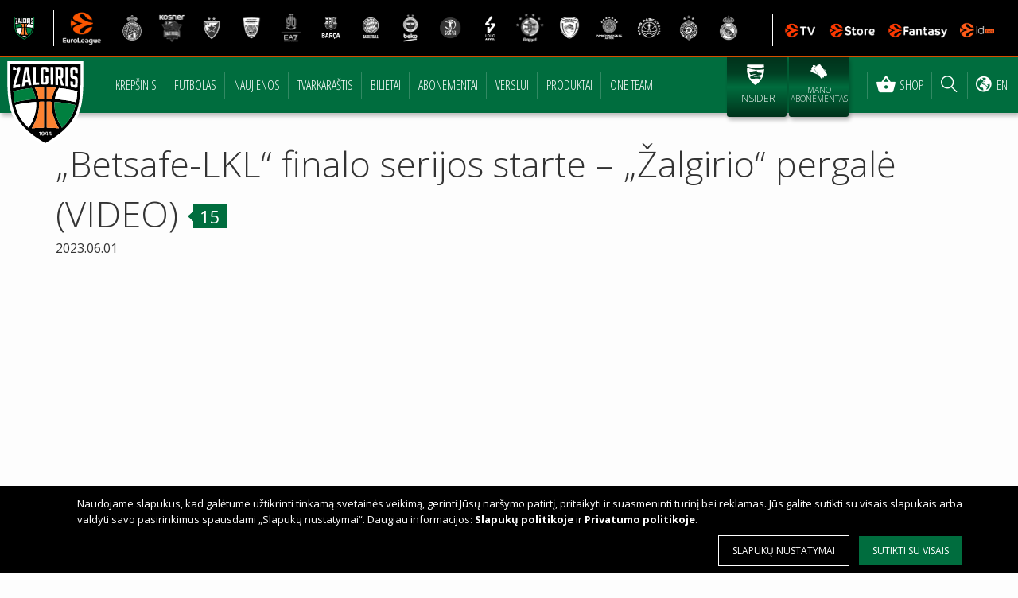

--- FILE ---
content_type: text/html; charset=UTF-8
request_url: https://archyvas.zalgiris.lt/news/bc-zalgiris/108349/
body_size: 58214
content:
<!DOCTYPE html>
<html class="no-js" lang="lt-LT" prefix="og: http://ogp.me/ns# fb: http://ogp.me/ns/fb#" data-info="4.6.25">
  <head>
    <meta charset="utf-8">
    <meta http-equiv="x-ua-compatible" content="ie=edge">
    <meta name="viewport" content="width=device-width, initial-scale=1">
    <meta name="apple-itunes-app" content="app-id=1337578754">
    <link rel="icon" href="https://archyvas.zalgiris.lt/wp-content/themes/zalgiris/assets/images/zalgiris_new.svg">

    <!-- Google tag (gtag.js) -->
	<script async src="https://www.googletagmanager.com/gtag/js?id=G-56HK1WYL50"></script>
	<script>
  		window.dataLayer = window.dataLayer || [];
  		function gtag(){dataLayer.push(arguments);}
  		gtag('js', new Date());
        gtag('consent', 'default', {
            'ad_storage': 'denied',
            'ad_user_data': 'denied',
            'ad_personalization': 'denied',
            'analytics_storage': 'denied'
        });
        gtag('set', 'ads_data_redaction', true);
 		gtag('config', 'G-56HK1WYL50');
	</script>

    <title>„Betsafe-LKL“ finalo serijos starte – „Žalgirio“ pergalė (VIDEO)</title>

<!-- This site is optimized with the Yoast SEO plugin v3.8 - https://yoast.com/wordpress/plugins/seo/ -->
<meta property="og:locale" content="lt_LT" />
<meta property="og:type" content="article" />
<meta property="og:title" content="„Betsafe-LKL“ finalo serijos starte – „Žalgirio“ pergalė (VIDEO)" />
<meta property="og:description" content="Kauno „Žalgiris“ pergalingai pradėjo „Betsafe-LKL“ čempionato finalo seriją. Kazio Maksvyčio auklėtiniai „Žalgirio“ arenoje rezultatu 108:93 (26:21, 20:25, 34:25, 28:22) įveikė Vilniaus „Rytą“." />
<meta property="og:site_name" content="Žalgiris" />
<meta property="article:section" content="Naujienos" />
<meta property="article:published_time" content="2023-06-01T20:55:23+00:00" />
<meta property="article:modified_time" content="2023-06-08T11:13:16+00:00" />
<meta property="og:updated_time" content="2023-06-08T11:13:16+00:00" />
<meta property="fb:app_id" content="619143538233751" />
<meta property="og:image" content="https://archyvas.zalgiris.lt/wp-content/uploads/2023/06/1685640915335-1024x515.jpg" />
<meta property="og:image:width" content="1024" />
<meta property="og:image:height" content="515" />
<meta name="twitter:card" content="summary_large_image" />
<meta name="twitter:description" content="Kauno „Žalgiris“ pergalingai pradėjo „Betsafe-LKL“ čempionato finalo seriją. Kazio Maksvyčio auklėtiniai „Žalgirio“ arenoje rezultatu 108:93 (26:21, 20:25, 34:25, 28:22) įveikė Vilniaus „Rytą“." />
<meta name="twitter:title" content="„Betsafe-LKL“ finalo serijos starte – „Žalgirio“ pergalė (VIDEO)" />
<meta name="twitter:image" content="https://archyvas.zalgiris.lt/wp-content/uploads/2023/06/1685640915335.jpg" />
<!-- / Yoast SEO plugin. -->

<link rel='dns-prefetch' href='//ajax.googleapis.com' />
<link rel='dns-prefetch' href='//fonts.googleapis.com' />
<link rel='dns-prefetch' href='//s.w.org' />
<link rel="alternate" type="application/rss+xml" title="Žalgiris &raquo; Įrašo „„Betsafe-LKL“ finalo serijos starte – „Žalgirio“ pergalė (VIDEO)“ komentarų RSS srautas" href="https://archyvas.zalgiris.lt/news/bc-zalgiris/108349/feed/" />
<link rel='stylesheet' id='jquery-style-css'  href='//ajax.googleapis.com/ajax/libs/jqueryui/1.8.2/themes/smoothness/jquery-ui.css?ver=0.0.0.1' type='text/css' media='all' />
<link rel='stylesheet' id='contact-form-7-css'  href='https://archyvas.zalgiris.lt/wp-content/plugins/contact-form-7/includes/css/styles.css?ver=4.5.1' type='text/css' media='all' />
<link rel='stylesheet' id='nfqcookiepolicy-css'  href='https://archyvas.zalgiris.lt/wp-content/plugins/nfqcookiepolicy/public/css/nfqcookiepolicy-public.css?ver=1.0.4' type='text/css' media='all' />
<link rel='stylesheet' id='open-sans-font-css'  href='https://fonts.googleapis.com/css?family=Open+Sans+Condensed:300|Open+Sans:400,700,300&#038;subset=latin,latin-ext' type='text/css' media='all' />
<link rel='stylesheet' id='sage-css-css'  href='https://archyvas.zalgiris.lt/wp-content/themes/zalgiris/dist/styles/main-0810a89c18.css' type='text/css' media='all' />
<script type='text/javascript' src='https://archyvas.zalgiris.lt/wp-content/themes/zalgiris/dist/scripts/jquery-1180b059e5.js?ver=1.12.0'></script>
<link rel='https://api.w.org/' href='https://archyvas.zalgiris.lt/wp-json/' />
<link rel="EditURI" type="application/rsd+xml" title="RSD" href="https://archyvas.zalgiris.lt/xmlrpc.php?rsd" />
<link rel="wlwmanifest" type="application/wlwmanifest+xml" href="https://archyvas.zalgiris.lt/wp-includes/wlwmanifest.xml" /> 
<meta name="generator" content="WordPress 4.6.25" />
<link rel='shortlink' href='https://archyvas.zalgiris.lt/?p=108349' />
<link rel="alternate" type="application/json+oembed" href="https://archyvas.zalgiris.lt/wp-json/oembed/1.0/embed?url=https%3A%2F%2Farchyvas.zalgiris.lt%2Fnews%2Fbc-zalgiris%2F108349%2F" />

<!-- This site is using AdRotate v3.16.2 to display their advertisements - https://ajdg.solutions/products/adrotate-for-wordpress/ -->
<!-- AdRotate CSS -->
<style type="text/css" media="screen">
	.g { margin:0px; padding:0px; overflow:hidden; line-height:1; zoom:1; }
	.g img { height:auto; }
	.g-col { position:relative; float:left; }
	.g-col:first-child { margin-left: 0; }
	.g-col:last-child { margin-right: 0; }
	@media only screen and (max-width: 480px) {
		.g-col, .g-dyn, .g-single { width:100%; margin-left:0; margin-right:0; }
	}
</style>
<!-- /AdRotate CSS -->

<link hreflang="lt" href="https://archyvas.zalgiris.lt/lt/news/bc-zalgiris/108349/" rel="alternate" />
<link hreflang="en" href="https://archyvas.zalgiris.lt/en/news/bc-zalgiris/108349/" rel="alternate" />
<link hreflang="x-default" href="https://archyvas.zalgiris.lt/news/bc-zalgiris/108349/" rel="alternate" />
<link rel="icon" href="https://archyvas.zalgiris.lt/wp-content/uploads/2023/09/1694103740194-32x32.png" sizes="32x32" />
<link rel="icon" href="https://archyvas.zalgiris.lt/wp-content/uploads/2023/09/1694103740194-192x192.png" sizes="192x192" />
<link rel="apple-touch-icon-precomposed" href="https://archyvas.zalgiris.lt/wp-content/uploads/2023/09/1694103740194-180x180.png" />
<meta name="msapplication-TileImage" content="https://archyvas.zalgiris.lt/wp-content/uploads/2023/09/1694103740194-270x270.png" />
<!--    <script src="https://archyvas.zalgiris.lt/wp-content/themes/zalgiris/dist/scripts/owl.carousel.js"></script>-->
        <link rel="stylesheet" type="text/css" href="https://hub.euroleague.net/app_topbar/euroleague/css/iframe.css"/>
        
     
    </head>
  <body class="single single-post postid-108349 single-format-standard 108349 sidebar-primary">
         <div id="cookiewarning" data-site-language="lt" style="display:none;">
            <div class='row'>
                <div class='columns small-12'>
                    <i class='icon-cookie-law'></i>
                    <p class="cookie-text">
                        Naudojame slapukus, kad galėtume užtikrinti tinkamą svetainės veikimą, gerinti Jūsų naršymo patirtį, pritaikyti ir suasmeninti turinį bei reklamas. Jūs galite sutikti su visais slapukais arba valdyti savo pasirinkimus spausdami „Slapukų nustatymai“. Daugiau informacijos: <a href="/slapuku-politika/">Slapukų politikoje</a> ir <a href="/privatumo-politika/">Privatumo politikoje</a>.                    </p>
                </div>
                <div class="columns large-10 small-12">
                    <div class="cookies-button-wrapper">
                        <form>
                            <button type="button" class='cookie-button'
                                    id="cookies_settings">Slapukų nustatymai</button>
                            <button type="button" class='cookie-button'
                                    id="agree_policy">Sutikti su visais</button>
                        </form>
                    </div>
                </div>
            </div>
        </div>
<div class="policy-content-popup hide" id="show_policy_popup">
    <div class="content">
      <h3>
        Slapukų politika        <span class="fa fancybox-close" id="policy_content_close"></span>
      </h3>
      <span class="more-about-private-policy">
                    <a href="http://zalgiris.lt/slapuku-politika">Daugiau apie slapukų politiką</a>
                </span>
      <form style="clear:both;">
        <div class="scroll-popup">
          <p>
            Jūs lankydamiesi www.zalgiris.lt galite patys pasirinkti norimus slapukus užpildę žemiau pateikiamą sutikimo formą.
                                    Pasirinkus atitinkamus slapukus ir paspaudus Sutinku, patvirtinate savo sutikimą slapukų naudojimui. Užpildžius sutikimo formą, daugiau nieko papildomai daryti nereikia. Arena, atsižvelgiant į Jūsų sutikimo formą, naudoja tik Jūsų pasirinktus slapukus nustatytiems slapukų tikslams pasiekti. Užpildytą sutikimo formą, galite bet kada koreguoti taip keisdami ir/arba atšaukdami savo pasirinkimą apie leidžiamus naudoti slapukus. Daugiau apie slapukus ir jų valdymą – <a href="/slapuku-politika/">Slapukų politikoje</a>.          </p>
          <div class="columns nfqcookie" style="margin-left: -10px;">
            <input type="checkbox" name="main_policy" id="main_policy" checked="checked" value="1"
                   disabled="disabled"/>
            <label for="main_policy">Privalomi -
              būtini tinkamam svetainės funkcionalumui, užtikrina apsilankymo kokybę, saugų svetainės naudojimą.            </label>
            <hr>
          </div>
          <div class="columns nfqcookie" style="margin-left: -10px;">
            <input type="checkbox" name="functionc_policy" id="functionc_policy"/>
            <label for="functionc_policy">Funkciniai -
              ženkliai pagerina naudojimosi svetaine patirtį, padeda prisiminti Jūsų pageidavimus (pvz., kalba, anksčiau peržiūrėta informacija).            </label>
            <hr>
          </div>
          <div class="columns nfqcookie" style="margin-left: -10px;">
            <input type="checkbox" name="analytics_policy" id="analytics_policy"/>
            <label for="analytics_policy">Analitiniai -
              padeda analizuoti interneto svetainės naudojimo rodiklius (pvz., lankytojų skaičius, vizito trukmė, paieškos).            </label>
            <hr>
          </div>
          <div class="columns nfqcookie" style="margin-left: -10px;">
            <input type="checkbox" name="commercial_policy" id="commercial_policy"/>
            <label for="commercial_policy">Komerciniai -
              padeda užtikrinti, kad matytumėte Jums įdomią ir aktualią informaciją, pagrįsta Jūsų naršymo veiksmais, optimizuoja svetainės reklamas, komunikaciją.             </label>
          </div>
          <div class="columns small-12 text-center">
            <button type="button" id="policy_content_close_bottom" class="flip-animation popbutton"
                    style="line-height: 10px; font-size: 18px; margin-right: 0px;border-radius:4px;">
              Atgal            </button>
            <button type="button" id="agree_choose_policy" class="flip-animation popbutton"
                    style="line-height: 10px; font-size: 18px; margin-right: 0px;border-radius:4px;">
              Sutinku            </button>
          </div>
        </div>
    </div>
    </form>
  </div>
            <iframe id="euroleague-topbar" src="https://hub.euroleague.net/topbarpublic/euroleague/ZAL"></iframe>
      <!--[if lt IE 9]>
      <div class="alert alert-warning">
        You are using an <strong>outdated</strong> browser. Please <a href="http://browsehappy.com/">upgrade your browser</a> to improve your experience.      </div>
    <![endif]-->
        <div class="contain-to-grid place-to-front">
        <header>
            <nav class="top-bar zalgiris-menu" data-topbar role="navigation">
                <ul class="title-area">
                    <li class="name">
                        <h1><a href="https://archyvas.zalgiris.lt"><img src="https://archyvas.zalgiris.lt/wp-content/themes/zalgiris/assets/images/zalgiris_new.svg" width="100" alt="Žalgiris"></a></h1>
                    </li>
                    <li class="toggle-topbar menu-icon zalgiris-menu-toggle"><a href="#"><span>Meniu</span></a></li>
                </ul>

                <section class="top-bar-section zalgiris-menu-items">
                    <ul id="menu-navigation" class="nav"><li id="menu-item-13204" class="menu-item menu-item-type-post_type menu-item-object-page menu-item-13204"><a href="https://archyvas.zalgiris.lt/basketball/">Krepšinis</a><span class="mobile-show-more">+</span></li>
<li id="menu-item-74221" class="menu-item menu-item-type-post_type menu-item-object-page menu-item-74221"><a href="https://archyvas.zalgiris.lt/football/">Futbolas</a><span class="mobile-show-more">+</span></li>
<li id="menu-item-13245" class="menu-item menu-item-type-taxonomy menu-item-object-category current-post-ancestor current-menu-parent current-post-parent menu-item-13245"><a href="https://archyvas.zalgiris.lt/news/">Naujienos</a><span class="mobile-show-more">+</span></li>
<li id="menu-item-108" class="menu-item menu-item-type-custom menu-item-object-custom menu-item-108"><a href="/schedule/">Tvarkaraštis</a><span class="mobile-show-more">+</span></li>
<li id="menu-item-1482" class="menu-item menu-item-type-post_type menu-item-object-page menu-item-has-children menu-item-1482"><a href="https://archyvas.zalgiris.lt/tickets/">Bilietai</a><span class="mobile-show-more">+</span>
<ul class="sub-menu">
	<li id="menu-item-96256" class="menu-item menu-item-type-post_type menu-item-object-page menu-item-96256"><a href="https://archyvas.zalgiris.lt/kauno-zalgirio-sezono-abonementai/">Sezono abonementai</a><span class="mobile-show-more">+</span></li>
	<li id="menu-item-75707" class="menu-item menu-item-type-post_type menu-item-object-page menu-item-75707"><a href="https://archyvas.zalgiris.lt/zalgiris-tavo-mokykloje/">„Žalgiris“ – Tavo mokykloje</a><span class="mobile-show-more">+</span></li>
	<li id="menu-item-75952" class="menu-item menu-item-type-post_type menu-item-object-page menu-item-75952"><a href="https://archyvas.zalgiris.lt/verslui/">Paslaugos verslo klientams</a><span class="mobile-show-more">+</span></li>
	<li id="menu-item-125307" class="menu-item menu-item-type-custom menu-item-object-custom menu-item-125307"><a href="https://zalgiris.koobin.com/?action=PU_opcion_menu_personalizado">D.U.K.</a><span class="mobile-show-more">+</span></li>
</ul>
</li>
<li id="menu-item-106075" class="menu-item menu-item-type-post_type menu-item-object-page menu-item-106075"><a href="https://archyvas.zalgiris.lt/kauno-zalgirio-sezono-abonementai/">Abonementai</a><span class="mobile-show-more">+</span></li>
<li id="menu-item-89459" class="menu-item menu-item-type-post_type menu-item-object-page menu-item-89459"><a href="https://archyvas.zalgiris.lt/verslas/">Verslui</a><span class="mobile-show-more">+</span></li>
<li id="menu-item-93151" class="menu-item menu-item-type-post_type menu-item-object-page menu-item-93151"><a href="https://archyvas.zalgiris.lt/licenciniai-produktai/">Produktai</a><span class="mobile-show-more">+</span></li>
<li id="menu-item-79788" class="menu-item menu-item-type-post_type menu-item-object-page menu-item-79788"><a href="https://archyvas.zalgiris.lt/basketball/one-team/">One Team</a><span class="mobile-show-more">+</span></li>
</ul>                    <ul class="right nav">
                                                                                <li class="radio" id="radio-button" target="_blank">
                                <a href="https://insider.zalgiris.lt/" class="stream" style="padding-right:2px;padding-left:2px;right:102px;"><i class="insider-logo"></i> <span class="insider-text">Insider</span></a>
                            </li>
                            <li class="radio" id="radio-button" target="_blank"><a href="https://zalgiris.koobin.com/index.php?action=PU_ident_unica&idioma=LT" class="stream" style="padding-right:2px;padding-left:2px;"><i class="icon-buy-tickets"></i> <span style="font-size:10px;">Mano abonementas</span></a></li>
                                                                            <li class="shop"><a href="http://zalgirisshop.lt"><i class="icon-shop"></i> Shop</a></li>
                        <!--            <li class="online-radio radio"><a href="-->                        <!--" class="stream"><i class="icon-online-radio"></i></a></li>-->
                        <li class="search with-pop">
                            <a class="get-to-pop"><i class="icon-search"></i><span>Ieškoti</span></a>
                            <div class="pop-item"><div class="searchform">
    <form role="search" method="get" class="search" action="https://archyvas.zalgiris.lt/">
        <div class="clearfix">
            <div class="searchform-container">
                <div class="input-wrap"><input type="text" value="" name="s" placeholder="Ieškoti"></div>
                <button type="submit"><i class="icon-search"></i></button>
            </div>
        </div>
    </form>
</div></div>
                        </li>
                                                <li class="lang"><a href="https://archyvas.zalgiris.lt/en/news/bc-zalgiris/108349/"><i class="icon-globe"></i> en</a></li>
                    </ul>
                </section>
            </nav>
            </header>
    </div>
    <div class="wrap container" role="document">
      <div class="content">
        <main class="main" role="main">
          <div class="row standard-view">
    <div class="small-12 columns">
        <article class="post-108349 post type-post status-publish format-standard has-post-thumbnail hentry category-news team-bc-zalgiris" data-push="false">
            <h1>„Betsafe-LKL“ finalo serijos starte – „Žalgirio“ pergalė (VIDEO) <a href="#comments" class="comments-count">15</a></h1>
            <time datetime="2023-06-01T20:55:23+00:00">2023.06.01</time>                                        <style>.embed-container { position: relative; padding-bottom: 56.25%; height: 0; overflow: hidden; max-width: 100%; } .embed-container iframe, .embed-container object, .embed-container embed { position: absolute; top: 0; left: 0; width: 100%; height: 100%; }</style>
<div class="embed-container"><iframe src="https://www.youtube.com/embed//seCUw4GbynA" width="300" height="150" frameborder="0" allowfullscreen="allowfullscreen"></iframe></div>
<p>Kauno „Žalgirio“ krepšininkai pergalingai pradėjo „Betsafe-LKL“ čempionato finalo seriją. Kazio Maksvyčio auklėtiniai „Žalgirio“ arenoje rezultatu 108:93 (26:21, 20:25, 34:25, 28:22) įveikė Vilniaus „Rytą“.</p>
<p>Rolandas Šmitas dvikovos pradžioje pataikė tritaškį, Arnas Butkevičius taikliai metė mindamas tritaškio liniją bei pridėjo du baudų metimus, Isaiah Tayloras ir Ignas Brazdeikis surengė sėkmingus reidus po krepšiu, o R.Šmitas pridėjo antrą savo tritaškį – 14:14. R.Šmitas ir I.Brazdeikis pataisė netikslius metimus, po du baudų metimus sumetė Tomas Dimša ir A.Butkevičius, iš po krepšio pataikė Tyleris Cavanaugh, o Kevarriusas Hayesas įdėjo iš viršaus – 26:21.</p>
<p>Keturiais taškais iš eilės pasižymėjo Lukas Lekavičius, po du taškus pelnė Edgaras Ulanovas ir R.Šmitas, bet rezultatas jau buvo lygus – 34:34. I.Brazdeikis pasižymėjo dvitaškiu su pražanga, T.Dimša smeigė tritaškį ir įmetė dvitaškį, A.Butkevičius realizavo du baudų metimus, o metimu iš po krepšio pasižymėjo K.Hayesas – 46:46.</p>
<p>Po pertraukos du dvitaškius su varžovų pražangomis pataikė A.Butkevičius, dvitaškį su varžovo pražanga taip pat įmetė ir dar tritaškį pridėjo E.Ulanovas, o T.Dimša sėkmingai įsiveržė į varžovų baudos aikštelę – 60:57. Dar vienu sudėtingu dvitaškiu ir dviem baudų metimais pasižymėjo A.Butkevičius, baudų metimais taškus rinko K.Hayesas ir T.Cavanaugh, pastarasis pelnė dar penkis taškus, L.Lekavičius smeigė du tritaškius, o L.Birutis taip pat neklydo nuo baudų metimo linijos – 80:71.</p>
<p>L.Birutis įdėjo iš viršaus, E.Ulanovas taikliai metė iš toli, dvitaškiu su varžovo pražanga pasižymėjo T.Cavanaugh, T.Dimša ir L.Birutis realizavo baudų metimus, o L.Lekavičius pelnė du taškus – 94:79. Dar vieną dvitaškį iš po krepšio įvertė L.Birutis, A.Butkevičius ir paleido taiklų tritaškį, dvitaškiu dar pasižymėjo I.Brazdeikis, o pergalę penkiais taškais įtvirtino Karolis Lukošiūnas – 108:93.</p>
<p><strong><em>„Žalgiris“:</em></strong><em> A.Butkevičius 21, T.Dimša 13, T.Cavanaugh 12, L.Lekavičius 12, E.Ulanovas 11 (6 rez. perd.), R.Šmitas 10 (5 atk. kam.), I.Brazdeikis 9 (5 atk. kam.), L.Birutis 8, K.Hayesas 5 (7 atk. kam.), K.Lukošiūnas 5, I.Tayloras 2 (4 rez. perd.), L.Lelevičius 0.</em></p>
<p><strong><em>„Rytas“:</em></strong><em> M.Fosteris 19 (2 per. kam.), E.Kairys 14, G.Masiulis 11.</em></p>

		<ul class="gallery-elements"><li><a rel="gallery-2" href="https://archyvas.zalgiris.lt/wp-content/uploads/2023/06/1685639634121-1024x684.jpg" title="Lino Žemgulio nuotr."><img src="https://archyvas.zalgiris.lt/wp-content/uploads/2023/06/1685639634121-260x200.jpg" alt="Lino Žemgulio nuotr." /></a></li><li><a rel="gallery-2" href="https://archyvas.zalgiris.lt/wp-content/uploads/2023/06/1685639640673-1024x684.jpg" title="Lino Žemgulio nuotr."><img src="https://archyvas.zalgiris.lt/wp-content/uploads/2023/06/1685639640673-260x200.jpg" alt="Lino Žemgulio nuotr." /></a></li><li><a rel="gallery-2" href="https://archyvas.zalgiris.lt/wp-content/uploads/2023/06/1685639647660-1024x683.jpg" title="Lino Žemgulio nuotr."><img src="https://archyvas.zalgiris.lt/wp-content/uploads/2023/06/1685639647660-260x200.jpg" alt="Lino Žemgulio nuotr." /></a></li><li><a rel="gallery-2" href="https://archyvas.zalgiris.lt/wp-content/uploads/2023/06/1685639653843-1024x683.jpg" title="Lino Žemgulio nuotr."><img src="https://archyvas.zalgiris.lt/wp-content/uploads/2023/06/1685639653843-260x200.jpg" alt="Lino Žemgulio nuotr." /></a></li><li><a rel="gallery-2" href="https://archyvas.zalgiris.lt/wp-content/uploads/2023/06/1685639660196-1024x683.jpg" title="Lino Žemgulio nuotr."><img src="https://archyvas.zalgiris.lt/wp-content/uploads/2023/06/1685639660196-260x200.jpg" alt="Lino Žemgulio nuotr." /></a></li><li><a rel="gallery-2" href="https://archyvas.zalgiris.lt/wp-content/uploads/2023/06/1685639667386-1024x683.jpg" title="Lino Žemgulio nuotr."><img src="https://archyvas.zalgiris.lt/wp-content/uploads/2023/06/1685639667386-260x200.jpg" alt="Lino Žemgulio nuotr." /></a></li><li><a rel="gallery-2" href="https://archyvas.zalgiris.lt/wp-content/uploads/2023/06/1685639674397-1024x683.jpg" title="Lino Žemgulio nuotr."><img src="https://archyvas.zalgiris.lt/wp-content/uploads/2023/06/1685639674397-260x200.jpg" alt="Lino Žemgulio nuotr." /></a></li><li><a rel="gallery-2" href="https://archyvas.zalgiris.lt/wp-content/uploads/2023/06/1685639681114-1024x683.jpg" title="Lino Žemgulio nuotr."><img src="https://archyvas.zalgiris.lt/wp-content/uploads/2023/06/1685639681114-260x200.jpg" alt="Lino Žemgulio nuotr." /></a></li><li><a rel="gallery-2" href="https://archyvas.zalgiris.lt/wp-content/uploads/2023/06/1685639687679-1024x683.jpg" title="Lino Žemgulio nuotr."><img src="https://archyvas.zalgiris.lt/wp-content/uploads/2023/06/1685639687679-260x200.jpg" alt="Lino Žemgulio nuotr." /></a></li><li><a rel="gallery-2" href="https://archyvas.zalgiris.lt/wp-content/uploads/2023/06/1685639694363-1024x683.jpg" title="Lino Žemgulio nuotr."><img src="https://archyvas.zalgiris.lt/wp-content/uploads/2023/06/1685639694363-260x200.jpg" alt="Lino Žemgulio nuotr." /></a></li><li><a rel="gallery-2" href="https://archyvas.zalgiris.lt/wp-content/uploads/2023/06/1685639701486-1024x683.jpg" title="Lino Žemgulio nuotr."><img src="https://archyvas.zalgiris.lt/wp-content/uploads/2023/06/1685639701486-260x200.jpg" alt="Lino Žemgulio nuotr." /></a></li><li><a rel="gallery-2" href="https://archyvas.zalgiris.lt/wp-content/uploads/2023/06/1685639708537-1024x684.jpg" title="Lino Žemgulio nuotr."><img src="https://archyvas.zalgiris.lt/wp-content/uploads/2023/06/1685639708537-260x200.jpg" alt="Lino Žemgulio nuotr." /></a></li><li><a rel="gallery-2" href="https://archyvas.zalgiris.lt/wp-content/uploads/2023/06/1685639909513-1024x683.jpg" title="Lino Žemgulio nuotr."><img src="https://archyvas.zalgiris.lt/wp-content/uploads/2023/06/1685639909513-260x200.jpg" alt="Lino Žemgulio nuotr." /></a></li><li><a rel="gallery-2" href="https://archyvas.zalgiris.lt/wp-content/uploads/2023/06/1685639916608-1024x683.jpg" title="Lino Žemgulio nuotr."><img src="https://archyvas.zalgiris.lt/wp-content/uploads/2023/06/1685639916608-260x200.jpg" alt="Lino Žemgulio nuotr." /></a></li><li><a rel="gallery-2" href="https://archyvas.zalgiris.lt/wp-content/uploads/2023/06/1685639923740-1024x683.jpg" title="Lino Žemgulio nuotr."><img src="https://archyvas.zalgiris.lt/wp-content/uploads/2023/06/1685639923740-260x200.jpg" alt="Lino Žemgulio nuotr." /></a></li><li><a rel="gallery-2" href="https://archyvas.zalgiris.lt/wp-content/uploads/2023/06/1685639930566-1024x683.jpg" title="Lino Žemgulio nuotr."><img src="https://archyvas.zalgiris.lt/wp-content/uploads/2023/06/1685639930566-260x200.jpg" alt="Lino Žemgulio nuotr." /></a></li></ul>

                    </article>
                <div class="social-likes" data-single-title="Share" data-zeroes="yes">
            <div class="facebook" title="Dalinkis facebook"></div>
	        <div class="twitter" title="Dalinkis twitter"></div>
        	<div class="plusone" title="Dalinkis Google+"></div>
        </div>
            
<div id="fb-root"></div>
<script>(function(d, s, id) {
  var js, fjs = d.getElementsByTagName(s)[0];
  if (d.getElementById(id)) return;
  js = d.createElement(s); js.id = id;
  js.src = "//connect.facebook.net/en_US/sdk.js#xfbml=1&version=v2.4";
  fjs.parentNode.insertBefore(js, fjs);
}(document, 'script', 'facebook-jssdk'));</script>

<section id="comments" class="comments">
    <div class="standard-comments">
        				<div id="respond" class="comment-respond">
			<h3 id="reply-title" class="comment-reply-title">Komentarai <small><a rel="nofollow" id="cancel-comment-reply-link" href="/news/bc-zalgiris/108349/#respond" style="display:none;">Atšaukti atsakymą</a></small></h3>				<form action="https://archyvas.zalgiris.lt/wp-comments-post.php" method="post" id="commentform" class="comment-form" novalidate>
					<div class="row"><div class="medium-4 columns comment-form-author"><input id="author" name="author" type="text" placeholder="Vardas" value="" size="30"></div>

<div class="row collapse"><div class="medium-10 columns comment-form-comment"><textarea id="comment" name="comment" cols="45" rows="1" aria-required="true" placeholder="Rašyti komentarą..."></textarea></div><div class="medium-2 columns form-submit"><input name="submit" type="submit" id="submit" class="submit" value="Siųsti" /> <input type='hidden' name='comment_post_ID' value='108349' id='comment_post_ID' />
<input type='hidden' name='comment_parent' id='comment_parent' value='0' />
</div></div><p style="display: none;"><input type="hidden" id="akismet_comment_nonce" name="akismet_comment_nonce" value="c991521cad" /></p><p style="display: none;"><input type="hidden" id="ak_js" name="ak_js" value="51"/></p>				</form>
					</div><!-- #respond -->
		
                <div class="row small-uncollapse">
        <ol class="comment-list">
                <li class="comment even thread-even depth-1" id="comment-141501">
                    <div id="div-comment-141501" class="comment-body">
                                        <div class="comment-avatar">
                    <img alt='' src='https://secure.gravatar.com/avatar/?s=90&#038;d=mm&#038;r=g' srcset='https://secure.gravatar.com/avatar/?s=180&amp;d=mm&amp;r=g 2x' class='avatar avatar-90 photo avatar-default' height='90' width='90' />                </div>
                        <div class="comment-content">
                <div class="comment-meta commentdata">
                    <strong>....</strong> <time datetime="2023-06-01T21:40:55+00:00">2023.06.01 21:40</time>                 </div>
                <div class="comment-text">
                    <p>Nu va, jie kai nori tai gali. Su pergale !! Nu bet su palaikymu tai reikia kažką daryt. Tikra gėda. Normaliai sudėjus atidirbta turbūt tik pusė kėlinio. Sėdint kiek toliau nuo Žalgirio fanų tribūnos jų skanduočių visiškai nebuvo girdėt. Ryto fanai tiesiog okupavo areną nuo pirmų minučių.</p>
                                    </div>
            </div>
                        </div>    </li><!-- #comment-## -->
    <li class="comment odd alt thread-odd thread-alt depth-1" id="comment-141502">
                    <div id="div-comment-141502" class="comment-body">
                                        <div class="comment-avatar">
                    <img alt='' src='https://secure.gravatar.com/avatar/?s=90&#038;d=mm&#038;r=g' srcset='https://secure.gravatar.com/avatar/?s=180&amp;d=mm&amp;r=g 2x' class='avatar avatar-90 photo avatar-default' height='90' width='90' />                </div>
                        <div class="comment-content">
                <div class="comment-meta commentdata">
                    <strong>Samb</strong> <time datetime="2023-06-01T22:01:20+00:00">2023.06.01 22:01</time>                 </div>
                <div class="comment-text">
                    <p>Viskas normaliiai paeme ir sunesiojo</p>
                                    </div>
            </div>
                        </div>    </li><!-- #comment-## -->
    <li class="comment even thread-even depth-1" id="comment-141503">
                    <div id="div-comment-141503" class="comment-body">
                                        <div class="comment-avatar">
                    <img alt='' src='https://secure.gravatar.com/avatar/?s=90&#038;d=mm&#038;r=g' srcset='https://secure.gravatar.com/avatar/?s=180&amp;d=mm&amp;r=g 2x' class='avatar avatar-90 photo avatar-default' height='90' width='90' />                </div>
                        <div class="comment-content">
                <div class="comment-meta commentdata">
                    <strong>709</strong> <time datetime="2023-06-01T22:02:02+00:00">2023.06.01 22:02</time>                 </div>
                <div class="comment-text">
                    <p>Su pergale. Taip ir toliau.</p>
                                    </div>
            </div>
                        </div>    </li><!-- #comment-## -->
    <li class="comment odd alt thread-odd thread-alt depth-1" id="comment-141504">
                    <div id="div-comment-141504" class="comment-body">
                                        <div class="comment-avatar">
                    <img alt='' src='https://secure.gravatar.com/avatar/?s=90&#038;d=mm&#038;r=g' srcset='https://secure.gravatar.com/avatar/?s=180&amp;d=mm&amp;r=g 2x' class='avatar avatar-90 photo avatar-default' height='90' width='90' />                </div>
                        <div class="comment-content">
                <div class="comment-meta commentdata">
                    <strong>Darius</strong> <time datetime="2023-06-01T22:41:39+00:00">2023.06.01 22:41</time>                 </div>
                <div class="comment-text">
                    <p>turbut siandien buvo pacios rezultatyviausios lkl superfinalu rungtynes, finale imestu 108 tasku niekaip negaliu atsiminti. Tai cia Statybos problemos, kad tiek gavo i savo krepsi, nes Lietkabelis nuo Zalgirio ataku gynesi zymiai geriau. Kas del palaikymo, tai ziurovai mato ir jaucia, kad zaidzia skurtingu lygiu komandos, tik Zalgiriui negaluma uzmigti ant lauru ir padaryti savo sarba iki galo  Uztenka pernai metu gedos jau.</p>
                                    </div>
            </div>
                        </div>    </li><!-- #comment-## -->
    <li class="comment even thread-even depth-1" id="comment-141505">
                    <div id="div-comment-141505" class="comment-body">
                                        <div class="comment-avatar">
                    <img alt='' src='https://secure.gravatar.com/avatar/?s=90&#038;d=mm&#038;r=g' srcset='https://secure.gravatar.com/avatar/?s=180&amp;d=mm&amp;r=g 2x' class='avatar avatar-90 photo avatar-default' height='90' width='90' />                </div>
                        <div class="comment-content">
                <div class="comment-meta commentdata">
                    <strong>Zalgiris</strong> <time datetime="2023-06-01T23:14:54+00:00">2023.06.01 23:14</time>                 </div>
                <div class="comment-text">
                    <p>Rytui atejo vakaras 😀😁 Zalgirio visai kitoks nusiteikimas pakliuvus I Finala</p>
                                    </div>
            </div>
                        </div>    </li><!-- #comment-## -->
    <li class="comment odd alt thread-odd thread-alt depth-1" id="comment-141506">
                    <div id="div-comment-141506" class="comment-body">
                                        <div class="comment-avatar">
                    <img alt='' src='https://secure.gravatar.com/avatar/?s=90&#038;d=mm&#038;r=g' srcset='https://secure.gravatar.com/avatar/?s=180&amp;d=mm&amp;r=g 2x' class='avatar avatar-90 photo avatar-default' height='90' width='90' />                </div>
                        <div class="comment-content">
                <div class="comment-meta commentdata">
                    <strong>:)</strong> <time datetime="2023-06-02T00:45:44+00:00">2023.06.02 00:45</time>                 </div>
                <div class="comment-text">
                    <p>Pradzia gera, bet ryto kutej reiktu jau ijungt eurolygines gynybos rezima ir neleist jiems isisiautet puolime. Vyruciai, jus nuo atostogu skiria tik 2 pergales. Tai neapsisunkinkit sau kelio i jas. Koncentracija, uzsivedimas ir varzovo nenuvertinimas.</p>
                                    </div>
            </div>
                        </div>    </li><!-- #comment-## -->
    <li class="comment even thread-even depth-1" id="comment-141507">
                    <div id="div-comment-141507" class="comment-body">
                                        <div class="comment-avatar">
                    <img alt='' src='https://secure.gravatar.com/avatar/?s=90&#038;d=mm&#038;r=g' srcset='https://secure.gravatar.com/avatar/?s=180&amp;d=mm&amp;r=g 2x' class='avatar avatar-90 photo avatar-default' height='90' width='90' />                </div>
                        <div class="comment-content">
                <div class="comment-meta commentdata">
                    <strong>Šančiai</strong> <time datetime="2023-06-02T07:14:10+00:00">2023.06.02 07:14</time>                 </div>
                <div class="comment-text">
                    <p>Važiuojam į Vilnių. Vilniaus  kažkoks rytas turi būti  po Žalgirio kojomis, kaip skuduras kojoms nusišluostyti.</p>
                                    </div>
            </div>
                        </div>    </li><!-- #comment-## -->
    <li class="comment odd alt thread-odd thread-alt depth-1" id="comment-141508">
                    <div id="div-comment-141508" class="comment-body">
                                        <div class="comment-avatar">
                    <img alt='' src='https://secure.gravatar.com/avatar/?s=90&#038;d=mm&#038;r=g' srcset='https://secure.gravatar.com/avatar/?s=180&amp;d=mm&amp;r=g 2x' class='avatar avatar-90 photo avatar-default' height='90' width='90' />                </div>
                        <div class="comment-content">
                <div class="comment-meta commentdata">
                    <strong>💚💚💚</strong> <time datetime="2023-06-02T10:09:41+00:00">2023.06.02 10:09</time>                 </div>
                <div class="comment-text">
                    <p>Viskas gerai, komanda kovoja puikiai, bet Vilniuje bus kitaip&#8230; „Rytas“ išanalizuos „Žalgirio“ žaidimą ir mėgins užkurti pragarą tiek aikštelėje, tiek tribūnose. Žibėnas atrodo įsižeidęs, Fosteris įsiutęs&#8230;🤭 „Jeep“ arenoje mums reikia didesnio palaikymo, nes Kaune „Ryto“ fanai kelią didžiulį triukšmą ir net perrėkia žaliai baltus&#8230; Sėkmės, vyrai!</p>
                                    </div>
            </div>
                        </div>    </li><!-- #comment-## -->
    <li class="comment even thread-even depth-1" id="comment-141509">
                    <div id="div-comment-141509" class="comment-body">
                                        <div class="comment-avatar">
                    <img alt='' src='https://secure.gravatar.com/avatar/?s=90&#038;d=mm&#038;r=g' srcset='https://secure.gravatar.com/avatar/?s=180&amp;d=mm&amp;r=g 2x' class='avatar avatar-90 photo avatar-default' height='90' width='90' />                </div>
                        <div class="comment-content">
                <div class="comment-meta commentdata">
                    <strong>turetu</strong> <time datetime="2023-06-02T11:35:46+00:00">2023.06.02 11:35</time>                 </div>
                <div class="comment-text">
                    <p>klubo ir miesto valdzia kazka daryt su tomis atmatomis ir b tribunos, jau ne pirma karta po varzybu susirenka lauko balkone treciam aukste ir skanduoja keiksmažodžius is arenos einantiems žmonėms. gal jau bent i balkoną neleiskit?</p>
                                    </div>
            </div>
                        </div>    </li><!-- #comment-## -->
    <li class="comment odd alt thread-odd thread-alt depth-1" id="comment-141510">
                    <div id="div-comment-141510" class="comment-body">
                                        <div class="comment-avatar">
                    <img alt='' src='https://secure.gravatar.com/avatar/?s=90&#038;d=mm&#038;r=g' srcset='https://secure.gravatar.com/avatar/?s=180&amp;d=mm&amp;r=g 2x' class='avatar avatar-90 photo avatar-default' height='90' width='90' />                </div>
                        <div class="comment-content">
                <div class="comment-meta commentdata">
                    <strong>Klausimas</strong> <time datetime="2023-06-02T13:08:58+00:00">2023.06.02 13:08</time>                 </div>
                <div class="comment-text">
                    <p>rimtas palaikymas,jei keli simtai portugalu perrekia tukstancius, garantuoju, po kelis kartus marmaliuotu aklai mokslu tikinciu ir save Zalgirio fanais laikanciu biomasiu. Keliolika kokio Milano ar Barselonos fanu per Eurolygos varzybas marmalizuoti sutverimai dar persaukia, bet jei atvyksta Ryto keli simtai ultru, jau misija neimanoma. Reikia ieskoti iseiciu, nes anksciau portugalai i Kauna net atvaziuoti bijodavo, o dabar siaucia kaip namuose. Ka daryti ivykus tokiai Zalgirio fanu degradacijai ? Va jau vienas myza, anot jo, palaikymu turetu uzsiimti klubo ir miesto valdzia. Grazu. Jus, skystakiausiai, paziurekit i veidrodzius ir i savo fb remelius, qr kodus. Jus perreks ir perskanduos kas tik nori.</p>
                                    </div>
            </div>
                        </div>    </li><!-- #comment-## -->
    <li class="comment even thread-even depth-1" id="comment-141511">
                    <div id="div-comment-141511" class="comment-body">
                                        <div class="comment-avatar">
                    <img alt='' src='https://secure.gravatar.com/avatar/?s=90&#038;d=mm&#038;r=g' srcset='https://secure.gravatar.com/avatar/?s=180&amp;d=mm&amp;r=g 2x' class='avatar avatar-90 photo avatar-default' height='90' width='90' />                </div>
                        <div class="comment-content">
                <div class="comment-meta commentdata">
                    <strong>turetu</strong> <time datetime="2023-06-02T14:27:46+00:00">2023.06.02 14:27</time>                 </div>
                <div class="comment-text">
                    <p>medikai ir tavim uzsiimt , pats tai nenueisi , seniau jau tau stogas nuvaziaves, kliedi jau cia ne pirmi metai, pastoviai pachmelingas ir nepatenkintas,</p>
                                    </div>
            </div>
                        </div>    </li><!-- #comment-## -->
    <li class="comment odd alt thread-odd thread-alt depth-1" id="comment-141512">
                    <div id="div-comment-141512" class="comment-body">
                                        <div class="comment-avatar">
                    <img alt='' src='https://secure.gravatar.com/avatar/?s=90&#038;d=mm&#038;r=g' srcset='https://secure.gravatar.com/avatar/?s=180&amp;d=mm&amp;r=g 2x' class='avatar avatar-90 photo avatar-default' height='90' width='90' />                </div>
                        <div class="comment-content">
                <div class="comment-meta commentdata">
                    <strong>💚💚💚</strong> <time datetime="2023-06-02T14:31:37+00:00">2023.06.02 14:31</time>                 </div>
                <div class="comment-text">
                    <p>Bet žinokite, tikrai su „Žalgirio“ palaikymu yra prastai&#8230; Vakar negalėjau atvykti į areną. Įsijungiau televizorių &#8211; toks vilniečių palaikymas&#8230; Maniau, kad mažiausiai pusė Kauno arenos „Ryto“ fanų prisirinko. O čia, pasirodo, viso labo tik B tribūna rėkauja. Bet triukšmas! Pritilo tik rungtynių pabaigoje. Įsivaizduoju, kas bus rytoj Vilniuj. Nagi, būkim ir mes, „Žalgirio“ fanai, aktyvesni. Komanda kovoja iš paskutiniųjų, o fanai lyg prisnūdę&#8230;</p>
                                    </div>
            </div>
                        </div>    </li><!-- #comment-## -->
    <li class="comment even thread-even depth-1" id="comment-141513">
                    <div id="div-comment-141513" class="comment-body">
                                        <div class="comment-avatar">
                    <img alt='' src='https://secure.gravatar.com/avatar/?s=90&#038;d=mm&#038;r=g' srcset='https://secure.gravatar.com/avatar/?s=180&amp;d=mm&amp;r=g 2x' class='avatar avatar-90 photo avatar-default' height='90' width='90' />                </div>
                        <div class="comment-content">
                <div class="comment-meta commentdata">
                    <strong>taip</strong> <time datetime="2023-06-02T14:47:36+00:00">2023.06.02 14:47</time>                 </div>
                <div class="comment-text">
                    <p>palaikymas buvo ne kazka, gwb dar net maziau buvo negu tribunos, zmones ateje vangiai palaike ir tai reikia pripazinti , islepom nuo sekmingos eurolygos ir soldoutu.</p>
                                    </div>
            </div>
                        </div>    </li><!-- #comment-## -->
    <li class="comment odd alt thread-odd thread-alt depth-1" id="comment-141514">
                    <div id="div-comment-141514" class="comment-body">
                                        <div class="comment-avatar">
                    <img alt='' src='https://secure.gravatar.com/avatar/?s=90&#038;d=mm&#038;r=g' srcset='https://secure.gravatar.com/avatar/?s=180&amp;d=mm&amp;r=g 2x' class='avatar avatar-90 photo avatar-default' height='90' width='90' />                </div>
                        <div class="comment-content">
                <div class="comment-meta commentdata">
                    <strong>Klausimas to turetu</strong> <time datetime="2023-06-02T15:15:44+00:00">2023.06.02 15:15</time>                 </div>
                <div class="comment-text">
                    <p>tavimi, biomase, medikai jau kelis kartus buvo uzsieme, bet nepamirsk laiku nueiti eilines sustiprinancios</p>
                                    </div>
            </div>
                        </div>    </li><!-- #comment-## -->
    <li class="comment even thread-even depth-1" id="comment-141516">
                    <div id="div-comment-141516" class="comment-body">
                                        <div class="comment-avatar">
                    <img alt='' src='https://secure.gravatar.com/avatar/?s=90&#038;d=mm&#038;r=g' srcset='https://secure.gravatar.com/avatar/?s=180&amp;d=mm&amp;r=g 2x' class='avatar avatar-90 photo avatar-default' height='90' width='90' />                </div>
                        <div class="comment-content">
                <div class="comment-meta commentdata">
                    <strong>Zalgiris</strong> <time datetime="2023-06-02T18:11:45+00:00">2023.06.02 18:11</time>                 </div>
                <div class="comment-text">
                    <p>Tik I LKL susitelkes Zalgiris per stiprus rytui?</p>
                                    </div>
            </div>
                        </div>    </li><!-- #comment-## -->
        </ol>
        </div>
        
            </div>
    <div class="facebook-comments">
        <h3>Facebook komentarai</h3>
        <div class="fb-comments" data-href="https://archyvas.zalgiris.lt/news/bc-zalgiris/108349/" data-numposts="5" data-width="100%"></div>
    </div>
</section>
            </div>
</div>
        </main><!-- /.main -->
                  <aside class="sidebar small-12 medium-4 columns" role="complementary">
                      </aside><!-- /.sidebar -->
              </div><!-- /.content -->
    </div><!-- /.wrap -->
    <script>
    var ajaxurl = "https://archyvas.zalgiris.lt/wp-admin/admin-ajax.php";
    </script>
    <footer class="content-info" role="contentinfo">
              <section class="contacts block" img-lazy-bg img-lazy="https://archyvas.zalgiris.lt/wp-content/themes/zalgiris/dist/images/web-footer.jpg">
        <div class="row">
          <div class="small-12 columns">
            <h1>Kontaktai</h1>
          </div>
        </div>
        <div class="spacing">
          <div class="row collapse" data-equalizer>
                                          <div class="medium-4 columns" data-equalizer-watch>
                  <div class="info">
                                                                                            <h2>Kauno „Žalgirio“ administracija</h2>
                                                                                                                            <div class="content-row">
                                                              <div>
                                  <a class="address icon-address" href="https://goo.gl/maps/DZzRSqFa2p82" target="_blank">Karaliaus Mindaugo pr. 50, LT-44334, Kaunas</a>                                </div>
                                                              <div>
                                  <a class="icon-phone" href="tel:+37037452459">+370 37 452 459</a>                                </div>
                                                              <div>
                                  <a class="icon-phone" href="tel:+37061644448(„Žalgirio“bilietai)">+370 616 44448 („Žalgirio“ bilietai)</a>                                </div>
                                                              <div>
                                  <a class="icon-email" href="mailto:info@zalgiris.lt">info@zalgiris.lt</a>                                </div>
                                                          </div>
                                                                                                                          <h2>„Žalgirio“ arenos bilietų kasa</h2>
                                                                                                                            <div class="content-row">
                                                              <div>
                                  <a class="address icon-address" href="https://goo.gl/maps/DZzRSqFa2p82" target="_blank">Karaliaus Mindaugo pr. 50, LT-44334, Kaunas</a>                                </div>
                                                              <div>
                                  <a class="icon-phone" href="tel:+37061644448(„Žalgirio“bilietai)">+370 616 44448 („Žalgirio“ bilietai)</a>                                </div>
                                                              <div>
                                  <a class="icon-email" href="mailto:bilietai@zalgiris.lt">bilietai@zalgiris.lt</a>                                </div>
                                                              <div>
                                  Liepos mėn. kasa nedirba. Bilietus galima įsigyti internetu.                                </div>
                                                          </div>
                                                                                                              </div>
                </div>
                              <div class="medium-4 columns" data-equalizer-watch>
                  <div class="info">
                                                                                            <h2>Kauno „Žalgirio“ namų arena</h2>
                                                                                                                            <div class="content-row">
                                                              <div>
                                  „Žalgirio“ arena                                </div>
                                                              <div>
                                  <a class="address icon-address" href="https://goo.gl/maps/DZzRSqFa2p82" target="_blank">Karaliaus Mindaugo pr. 50, LT-44334, Kaunas</a>                                </div>
                                                              <div>
                                  <a class="icon-phone" href="tel:+37037354401">+370 37 354 401</a>                                </div>
                                                              <div>
                                  <a class="icon-email" href="mailto:info@zalgirioarena.lt">info@zalgirioarena.lt</a>                                </div>
                                                          </div>
                                                                                                                          <h2>Kauno „Žalgirio“ jaunimo komandos namų arena</h2>
                                                                                                                            <div class="content-row">
                                                              <div>
                                  „Žalgirio“ treniruočių centras                                </div>
                                                              <div>
                                  <a class="address icon-address" href="https://goo.gl/maps/SKtvckaqoB12" target="_blank">Naglio g. 4A, LT - 52367, Kaunas</a>                                </div>
                                                              <div>
                                  <a class="icon-phone" href="tel:+37037452459">+370 37 452 459</a>                                </div>
                                                          </div>
                                                                                                              </div>
                </div>
                              <div class="medium-4 columns" data-equalizer-watch>
                  <div class="info">
                                                                                            <h2>FK „Kauno Žalgiris“ namų aikštė</h2>
                                                                                                                            <div class="content-row">
                                                              <div>
                                  Dariaus ir Girėno stadionas                                </div>
                                                              <div>
                                  <a class="address icon-address" href="" target="_blank">Perkūno al. 5</a>                                </div>
                                                              <div>
                                  „Kauno Žalgirio" FA stadionas                                </div>
                                                              <div>
                                  <a class="address icon-address" href="" target="_blank">Neries krantinė 7B, Kaunas</a>                                </div>
                                                              <div>
                                  <a class="icon-email" href="mailto:futbolas@zalgiris.lt">futbolas@zalgiris.lt</a>                                </div>
                                                          </div>
                                                                                                                          <h2>Oficialios Kauno „Žalgirio“ parduotuvės zalgirisshop.lt</h2>
                                                                                                                            <div class="content-row">
                                                              <div>
                                  <a class="address icon-address" href="" target="_blank">Perkūno al. 5, Kaunas</a>                                </div>
                                                              <div>
                                  <a class="address icon-address" href="" target="_blank">PC Akropolis Kaunas, II a., Karmelitų al. (Karaliaus Mindaugo pr. 49)</a>                                </div>
                                                              <div>
                                  <a class="address icon-address" href="" target="_blank">Prekybos ir laisvalaikio centras MEGA Islandijos pl. 32, Kaunas</a>                                </div>
                                                              <div>
                                  <a class="address icon-address" href="" target="_blank">Rinktinės g. 16, Vilnius</a>                                </div>
                                                          </div>
                                                                                                              </div>
                </div>
                                    </div>
        </div>
        <div class="row">
          <div class="small-12 columns">
            <div class="show-more">
              <a href="https://archyvas.zalgiris.lt/contacts/">Rodyti visą informaciją</a>
            </div>
          </div>
        </div>
      </section>
          <div class="credits">
        <div class="row">
                        <div class="copyright medium-10 columns">
                <a href="/privatumo-politika/" class="product-sign-use-rules">Privatumo politika</a><br>
                <a href="/kandidatu-privatumo-politika/" class="product-sign-use-rules">Kandidatų privatumo politika</a><br>
              <span>Daugiau informacijos apie asmens duomenų tvarkymą pateikiama susisiekiant el. paštų: <a href="mailto:privatumas@zalgiris.lt" class="product-sign-use-rules">privatumas@zalgiris.lt</a></span><br>
              <a href="/slapuku-politika/" class="product-sign-use-rules">Slapukų politika</a><br>
              <div class="footer-section-border"></div>
                              <a href="/kauno-zalgirio-prekiu-zenklu-naudojimo-taisykles" class="product-sign-use-rules">
                  Kauno „Žalgirio“ prekių ženklų naudojimo taisyklės                </a><br>
                            Visos teisės saugomos. © 2026 VšĮ „Žalgirio krepšinio centras“<br>
Kopijuoti ir platinti tinklalapio turinį leidžiama tik su raštišku VšĮ „Žalgirio krepšinio centras“ sutikimu.            </div>
          <div class="show-for-medium-up medium-1 columns"><img src="https://archyvas.zalgiris.lt/wp-content/themes/zalgiris/dist/images/zalgiris_new.svg" alt="Žalgiris [100 (0,457)]" class="footer-zalgiris-logo"></div>
        </div>
    </div>
</footer>
<script type='text/javascript' src='https://archyvas.zalgiris.lt/wp-content/plugins/akismet/_inc/form.js?ver=3.2'></script>
<script type='text/javascript' src='https://archyvas.zalgiris.lt/wp-content/plugins/contact-form-7/includes/js/jquery.form.min.js?ver=3.51.0-2014.06.20'></script>
<script type='text/javascript'>
/* <![CDATA[ */
var _wpcf7 = {"loaderUrl":"https:\/\/archyvas.zalgiris.lt\/wp-content\/plugins\/contact-form-7\/images\/ajax-loader.gif","recaptcha":{"messages":{"empty":"Please verify that you are not a robot."}},"sending":"Siun\u010diama ..."};
/* ]]> */
</script>
<script type='text/javascript' src='https://archyvas.zalgiris.lt/wp-content/plugins/contact-form-7/includes/js/scripts.js?ver=4.5.1'></script>
<script type='text/javascript' src='https://archyvas.zalgiris.lt/wp-includes/js/jquery/ui/widget.min.js?ver=1.11.4'></script>
<script type='text/javascript' src='https://archyvas.zalgiris.lt/wp-content/plugins/nfqcookiepolicy/public/js/nfqcookiepolicy-public.js?ver=1.0.4'></script>
<script type='text/javascript' src='https://archyvas.zalgiris.lt/wp-content/themes/zalgiris/dist/scripts/lazy-load-3e04d324ca.js'></script>
<script type='text/javascript' src='https://archyvas.zalgiris.lt/wp-content/themes/zalgiris/dist/scripts/main-5fe23f72d6.js'></script>
<script type='text/javascript' src='https://archyvas.zalgiris.lt/wp-content/themes/zalgiris/dist/scripts/social-likes-909aa619ec.js'></script>
<script type='text/javascript' src='https://archyvas.zalgiris.lt/wp-content/themes/zalgiris/dist/scripts/fancybox-36f4a469f6.js'></script>
<script type='text/javascript' src='https://archyvas.zalgiris.lt/wp-includes/js/wp-embed.min.js?ver=4.6.25'></script>
    
    
  </body>
</html>


--- FILE ---
content_type: text/html; charset=UTF-8
request_url: https://hub.euroleague.net/topbarpublic/euroleague/ZAL
body_size: 2344
content:
<html>
<head>
        
        <style>
        .pgbldr-column-center {
            float: none;
            margin-left: auto;
            margin-right: auto;
        }

        .pgbldr-column-left {
            float: none;
            margin-right: auto;
        }

        .pgbldr-column-right {
            float: none;
            margin-left: auto;
        }
    </style>
    


</head>
<body style="background-color: #2c2c2c; margin: 0px; padding: 0px">
                                        
                
                <style>
                    #section6219 {
                                        }
                </style>

                <div class="pagebuilder-section-wrapper" data-section="6219">
                                            
<!-- style for the topbar -->
<link href="/element/topbar/el/css/style.css" rel="stylesheet" type="text/css">

<!-- owl carousel -->
<link rel="stylesheet" href="/assets/owl-carousel/v2234/assets/owl.carousel.min.css">
<link rel="stylesheet" href="/assets/owl-carousel/v2234/assets/owl.theme.default.min.css">
<script src="/assets/jquery-3.2.1/jquery-3.2.1.min.js"></script>
<script src="/assets/owl-carousel/v2234/owl.carousel.min.js"></script>

<div class="topbar-container">
    <hr id="topbar-bottom-separator">

    <div class="topbar-leftside ">

                                                        <a href="http://zalgiris.lt" target="_blank" style="text-decoration: none">
                                                    <img id="topbar-clublogo" src="/uploads/topbar/30777/439//2025-06-30-10-16-5394.png" alt="Zalgiris Kaunas" title="Zalgiris Kaunas"/>
                                            </a>
                            
            <div id="topbar-vertical-separator-left"></div>
        

                                                <a href="https://www.euroleague.net" target="_blank">
                    <img src="/uploads/topbar/30757/432//2025-06-27-13-27-6367.png" id="topbar-mainlogo" class="btn-element-addedit" data-element-id="30757" data-section-id="6219"/>
                </a>
                    
    </div>

    <div class="topbar-central ">

        <div class="owl-carousel owl-theme" id="topbar-central-owl-carousel">

                                                <div class="topbar-centralicon item btn-element-addedit" data-element-id="30762" data-section-id="6219">
                        <a href="https://www.anadoluefessk.org" target="_blank">
                                                            <img class="topbar-icon-image" src="/uploads/topbar/30762/439//2025-06-30-10-19-6689.png" alt="Anadolu Efes Istanbul" title="Anadolu Efes Istanbul"/>
                                                    </a>
                    </div>
                                    <div class="topbar-centralicon item btn-element-addedit" data-element-id="30769" data-section-id="6219">
                        <a href="https://asmonaco.basketball/" target="_blank">
                                                            <img class="topbar-icon-image" src="/uploads/topbar/30769/439//2025-06-30-10-19-7813.png" alt="AS Monaco" title="AS Monaco"/>
                                                    </a>
                    </div>
                                    <div class="topbar-centralicon item btn-element-addedit" data-element-id="30770" data-section-id="6219">
                        <a href="https://www.baskonia.com" target="_blank">
                                                            <img class="topbar-icon-image" src="/uploads/topbar/30770/439//2025-11-21-16-16-7829.png" alt="Baskonia Vitoria-Gasteiz" title="Baskonia Vitoria-Gasteiz"/>
                                                    </a>
                    </div>
                                    <div class="topbar-centralicon item btn-element-addedit" data-element-id="30782" data-section-id="6219">
                        <a href="https://kkcrvenazvezda.rs/" target="_blank">
                                                            <img class="topbar-icon-image" src="/uploads/topbar/30782/439//2025-06-30-10-30-9531.png" alt="Crvena Zvezda Meridianbet Belgrade" title="Crvena Zvezda Meridianbet Belgrade"/>
                                                    </a>
                    </div>
                                    <div class="topbar-centralicon item btn-element-addedit" data-element-id="30761" data-section-id="6219">
                        <a href="https://dubaibasketball.com/" target="_blank">
                                                            <img class="topbar-icon-image" src="/uploads/topbar/30761/439//2025-06-30-10-18-4031.png" alt="Dubai Basketball" title="Dubai Basketball"/>
                                                    </a>
                    </div>
                                    <div class="topbar-centralicon item btn-element-addedit" data-element-id="30763" data-section-id="6219">
                        <a href="http://www.olimpiamilano.com" target="_blank">
                                                            <img class="topbar-icon-image" src="/uploads/topbar/30763/439//2025-08-26-09-18-3193.png" alt="EA7 EMPORIO ARMANI MILAN" title="EA7 EMPORIO ARMANI MILAN"/>
                                                    </a>
                    </div>
                                    <div class="topbar-centralicon item btn-element-addedit" data-element-id="30766" data-section-id="6219">
                        <a href="https://www.fcbarcelona.com/basketball" target="_blank">
                                                            <img class="topbar-icon-image" src="/uploads/topbar/30766/439//2025-06-30-10-13-2815.png" alt="FC Barcelona" title="FC Barcelona"/>
                                                    </a>
                    </div>
                                    <div class="topbar-centralicon item btn-element-addedit" data-element-id="30767" data-section-id="6219">
                        <a href="https://fcb-basketball.de" target="_blank">
                                                            <img class="topbar-icon-image" src="/uploads/topbar/30767/439//2025-06-30-10-14-3683.png" alt="FC Bayern Munich" title="FC Bayern Munich"/>
                                                    </a>
                    </div>
                                    <div class="topbar-centralicon item btn-element-addedit" data-element-id="30768" data-section-id="6219">
                        <a href="https://www.fenerbahce.org/basketbolerkek/" target="_blank">
                                                            <img class="topbar-icon-image" src="/uploads/topbar/30768/439//2025-08-26-09-20-8503.png" alt="FENERBAHCE BEKO ISTANBUL" title="FENERBAHCE BEKO ISTANBUL"/>
                                                    </a>
                    </div>
                                    <div class="topbar-centralicon item btn-element-addedit" data-element-id="30778" data-section-id="6219">
                        <a href="https://hapoeluta.org/?lang=en" target="_blank">
                                                            <img class="topbar-icon-image" src="/uploads/topbar/30778/439//2025-06-30-10-22-5345.png" alt="HAPOEL IBI TEL AVIV" title="HAPOEL IBI TEL AVIV"/>
                                                    </a>
                    </div>
                                    <div class="topbar-centralicon item btn-element-addedit" data-element-id="30771" data-section-id="6219">
                        <a href="https://ldlcasvel.com" target="_blank">
                                                            <img class="topbar-icon-image" src="/uploads/topbar/30771/439//2025-06-30-10-21-4748.png" alt="LDLC ASVEL Villeurbanne" title="LDLC ASVEL Villeurbanne"/>
                                                    </a>
                    </div>
                                    <div class="topbar-centralicon item btn-element-addedit" data-element-id="30772" data-section-id="6219">
                        <a href="http://www.maccabi.co.il" target="_blank">
                                                            <img class="topbar-icon-image" src="/uploads/topbar/30772/439//2025-11-03-15-22-6138.png" alt="MACCABI RAPYD TEL AVIV" title="MACCABI RAPYD TEL AVIV"/>
                                                    </a>
                    </div>
                                    <div class="topbar-centralicon item btn-element-addedit" data-element-id="30773" data-section-id="6219">
                        <a href="https://www.olympiacosbc.gr" target="_blank">
                                                            <img class="topbar-icon-image" src="/uploads/topbar/30773/439//2025-06-30-10-17-8507.png" alt="Olympiacos Piraeus" title="Olympiacos Piraeus"/>
                                                    </a>
                    </div>
                                    <div class="topbar-centralicon item btn-element-addedit" data-element-id="30774" data-section-id="6219">
                        <a href="https://www.paobc.gr" target="_blank">
                                                            <img class="topbar-icon-image" src="/uploads/topbar/30774/439//2025-06-30-10-14-7561.png" alt="Panathinaikos AKTOR Athens" title="Panathinaikos AKTOR Athens"/>
                                                    </a>
                    </div>
                                    <div class="topbar-centralicon item btn-element-addedit" data-element-id="30764" data-section-id="6219">
                        <a href="https://parisbasketball.com/" target="_blank">
                                                            <img class="topbar-icon-image" src="/uploads/topbar/30764/439//2025-06-30-10-20-1171.png" alt="Paris Basketball" title="Paris Basketball"/>
                                                    </a>
                    </div>
                                    <div class="topbar-centralicon item btn-element-addedit" data-element-id="30783" data-section-id="6219">
                        <a href="https://partizan.basketball/" target="_blank">
                                                            <img class="topbar-icon-image" src="/uploads/topbar/30783/439//2025-06-30-10-42-9675.png" alt="Partizan Mozzart Bet Belgrade" title="Partizan Mozzart Bet Belgrade"/>
                                                    </a>
                    </div>
                                    <div class="topbar-centralicon item btn-element-addedit" data-element-id="30775" data-section-id="6219">
                        <a href="https://www.realmadrid.com/en/basketball" target="_blank">
                                                            <img class="topbar-icon-image" src="/uploads/topbar/30775/439//2025-06-30-10-17-4386.png" alt="Real Madrid" title="Real Madrid"/>
                                                    </a>
                    </div>
                                    <div class="topbar-centralicon item btn-element-addedit" data-element-id="30776" data-section-id="6219">
                        <a href="https://www.valenciabasket.com" target="_blank">
                                                            <img class="topbar-icon-image" src="/uploads/topbar/30776/439//2025-08-26-09-21-6578.png" alt="VALENCIA BASKET" title="VALENCIA BASKET"/>
                                                    </a>
                    </div>
                                    <div class="topbar-centralicon item btn-element-addedit" data-element-id="30765" data-section-id="6219">
                        <a href="https://www.virtus.it/" target="_blank">
                                                            <img class="topbar-icon-image" src="/uploads/topbar/30765/439//2025-08-26-09-23-6501.png" alt="VIRTUS BOLOGNA" title="VIRTUS BOLOGNA"/>
                                                    </a>
                    </div>
                                    <div class="topbar-centralicon item btn-element-addedit" data-element-id="30777" data-section-id="6219">
                        <a href="http://zalgiris.lt" target="_blank">
                                                            <img class="topbar-icon-image" src="/uploads/topbar/30777/439//2025-06-30-10-16-5394.png" alt="Zalgiris Kaunas" title="Zalgiris Kaunas"/>
                                                    </a>
                    </div>
                            
        </div>

    </div>

    <div class="topbar-rightside">
        <div id="topbar-vertical-separator-right"></div>

        <label for="topbar-show-menu" id="topbar-toggle-menu">&#10133;</label>
        <input type="checkbox" id="topbar-show-menu" role="button">

        <ul id="topbar-menu">
                                                <li class="btn-element-addedit" data-element-id="30758" data-section-id="6219">
                        <a href="https://www.euroleague.tv/" target="_blank">
                                                            <img class="topbar-sponsor-logo" src="/uploads/topbar/30758/435//2025-06-27-13-32-3560.png" title="" alt=""/>
                                                    </a>
                    </li>
                                    <li class="btn-element-addedit" data-element-id="30759" data-section-id="6219">
                        <a href="https://euroleaguestore.net/" target="_blank">
                                                            <img class="topbar-sponsor-logo" src="/uploads/topbar/30759/435//2025-06-27-13-32-5726.png" title="" alt=""/>
                                                    </a>
                    </li>
                                    <li class="btn-element-addedit" data-element-id="30760" data-section-id="6219">
                        <a href="https://fantasychallenge.page.link/game" target="_blank">
                                                            <img class="topbar-sponsor-logo" src="/uploads/topbar/30760/435//2025-06-27-13-32-8194.png" title="" alt=""/>
                                                    </a>
                    </li>
                                    <li class="btn-element-addedit" data-element-id="30779" data-section-id="6219">
                        <a href="https://www.euroleaguebasketball.net/euroleague/my-account/" target="_blank">
                                                            <img class="topbar-sponsor-logo" src="/uploads/topbar/30779/435//2025-06-27-13-34-6881.png" title="" alt=""/>
                                                    </a>
                    </li>
                            
        </ul>
    </div>

</div>

<script>
    $(document).ready(function(){

        setTimeout(function(){
            loadOwl();
        }, 100);

    });

    $('#topbar-toggle-menu').click(function(){

        console.log($(this).html());
        if (($(this).html()) === "➕"){
            $(this).html('&#10005;');
        } else {
            $(this).html('&#10133');
        }

        $('.topbar-leftside').toggleClass('topbar-hide');
        $('.topbar-central').toggleClass('topbar-hide');
    });

    function loadOwl()
    {
        const items_number = $("#topbar-central-owl-carousel div").length;
        $("#topbar-central-owl-carousel").owlCarousel({
            margin: 10,
            autoplay: true,
            autoplayTimeout: 2000,
            autoplayHoverPause: true,
            responsive: {
                0: {
                    autoWidth: true,
                    items: items_number,
                    dots: false,
                    loop: true,
                }
            }
        });
    }

</script>                                    </div>

                                            

        

<script defer src="https://static.cloudflareinsights.com/beacon.min.js/vcd15cbe7772f49c399c6a5babf22c1241717689176015" integrity="sha512-ZpsOmlRQV6y907TI0dKBHq9Md29nnaEIPlkf84rnaERnq6zvWvPUqr2ft8M1aS28oN72PdrCzSjY4U6VaAw1EQ==" data-cf-beacon='{"version":"2024.11.0","token":"056e7e624cf5401eb8b5a8403530ee07","server_timing":{"name":{"cfCacheStatus":true,"cfEdge":true,"cfExtPri":true,"cfL4":true,"cfOrigin":true,"cfSpeedBrain":true},"location_startswith":null}}' crossorigin="anonymous"></script>
</body>
</html>


--- FILE ---
content_type: text/css; charset=utf-8
request_url: https://archyvas.zalgiris.lt/wp-content/plugins/nfqcookiepolicy/public/css/nfqcookiepolicy-public.css?ver=1.0.4
body_size: 6484
content:
.form-inline {
    display: inline-block;
}

.nfqcookie [type="checkbox"]:not(:checked),
.nfqcookie [type="checkbox"]:checked {
    position: absolute;
    left: -9999px;
}

.nfqcookie [type="checkbox"]:not(:checked) + label,
.nfqcookie [type="checkbox"]:checked + label {
    position: relative;
    padding-left: 32px;
    cursor: pointer;
    margin-bottom: 4px;
    display: inline-block;
    font-size: 13px;
    color: #000;
    text-align: justify;
}

/* checkbox aspect */
.nfqcookie [type="checkbox"]:not(:checked) + label:before,
.nfqcookie [type="checkbox"]:checked + label:before {
    content: '';
    position: absolute;
    left: 0px;
    top: 0px;
    width: 22px;
    height: 22px;
    border: 2px solid #cccccc;
    background: #ffffff;
    border-radius: 4px;
    box-shadow: inset 0 1px 3px rgba(0, 0, 0, .1);
}

/* checked mark aspect */
.nfqcookie [type="checkbox"]:not(:checked) + label:after,
.nfqcookie [type="checkbox"]:checked + label:after {
    content: '✔';
    position: absolute;
    top: 0px;
    left: 5px;
    font-size: 20px;
    line-height: 1.2;
    color: #09ad7e;
    transition: all .2s;
}

/* checked mark aspect changes */
.nfqcookie [type="checkbox"]:not(:checked) + label:after {
    opacity: 0;
    transform: scale(0);
}

.nfqcookie [type="checkbox"]:checked + label:after {
    opacity: 1;
    transform: scale(1);
}

/* disabled checkbox */
.nfqcookie [type="checkbox"]:disabled:not(:checked) + label:before,
.nfqcookie [type="checkbox"]:disabled:checked + label:before {
    box-shadow: none;
    border-color: #999999;
    background-color: #dddddd;
}

.nfqcookie [type="checkbox"]:disabled:checked + label:after {
    color: #999999;
}

.nfqcookie [type="checkbox"]:disabled + label {
    color: #aaaaaa;
}

/* accessibility */
.nfqcookie [type="checkbox"]:checked:focus + label:before,
.nfqcookie [type="checkbox"]:not(:checked):focus + label:before {
    border: 2px solid #068a16;
}

/* hover style just for information */
.nfqcookie label:hover:before {
    border: 2px solid #15941a !important;
    background: #ffffff;
    color: #fff;
}

#cookiewarning {
    position: fixed;
    bottom: 0px;
    left: 0px;
    right: 0px;
    background-color: #000; /* rgb(3, 59, 35); */
    color: rgb(255, 255, 255);
    z-index: 99999;
    padding: 8px;
}

#cookiewarning p {
    margin-left: 27px;
    margin-bottom: 10px;
    margin-top: 4px;
    font-size: 13px;
    text-align: justify;
}

#cookiewarning a {
    color: white; 
    font-weight: bold;
    text-decoration: none;
}

#cookiewarning i {
    position: absolute;
    left: 12px;
    top: 5px;
}

#cookiewarning .cookies-button-wrapper {
    float: right;
}

.cookie-button {
    background-color: rgb(255, 255, 255);
    color: rgb(0, 109, 62);
    text-transform: uppercase;
    margin-bottom: 0px;
    border-radius: 0;
    padding: 10px 17px;
    margin-left: 8px;
    font-size: 12px;
}

.cookie-button#cookies_settings {
    background: transparent;
    border: 1px solid white;
    color: white;
}

.cookie-button#agree_policy {
    background: rgb(0, 109, 62);
    color: white;
}

.cookie-button:hover {
    background-color: #006d3e !important;
    opacity: 0.7 !important;
}

.cookie-text-full {
    font-size: 12px;
    text-align: justify;
}

#cookie_text_transform {
    display: none;
}

.cookie-text-show {
    display: none;
}

@media only screen
and (max-width: 320px) {
    #cookiewarning .cookies-button-wrapper {
        float: none;
        text-align: right;
    }

    .cookie-button {
        float: none;
    }

    #cookiewarning p {
        margin-left: 0px;
        margin-bottom: 10px;
        padding-right: 0px;
        font-size: 15px;
    }

    .cookie-text-full {
        display: none;
    }

    #cookie_text_transform {
        display: block;
    }

    .cookie-text-show {
        display: block;
        border-radius: 4px;
        text-align: center;
        width: 50%;
        color: #000;
        background: #fff;
        margin: 3px auto 6px auto;
        padding: 3px;
        font-size: 12px;
    }
}
.policy-content-popup {
    background: #fff;
    padding: 10px;
    position: absolute;
    top: 5%;
    margin: 0 auto;
    left: 50%;
    right: 50%;
    transform: translate(-50%, -50%);
    width: 700px;
    height: 550px;
    align-items: center;
    z-index: 9999;
    -webkit-box-shadow: 0px 0px 5px 0px rgba(0,0,0,0.11);
    -moz-box-shadow: 0px 0px 5px 0px rgba(0,0,0,0.11);
    box-shadow: 0px 0px 5px 0px rgba(0,0,0,0.11);
}
.policy-content-popup .content {
    display: block;
    padding: 4px;
}
.policy-content-popup .content h3 {
    text-transform: uppercase;
    font-size: 24px;
    font-weight: 400;
    float: left;
}
.policy-content-popup .content p {
    font-size: 13px;
    text-align: justify;
}
.scroll-popup {
    overflow: hidden;
    overflow-y: scroll;
    height: 460px;
}
.popbutton {
    padding: 14px;
    text-transform: uppercase;
    background: #000;
}
.popbutton:hover {
    background: rgb(0, 109, 62);
}
.more-about-private-policy {
    float: right;
    margin-bottom: 4px;
}
/* Mobiles in landscape mode */
@media only screen
and (min-width: 321px)
and (max-width: 480px) {
    #cookiewarning .cookies-button-wrapper {
        float: none;
        text-align: right;
    }

    .cookie-button {
        float: none;
    }

    #cookiewarning p {
        margin-left: 0px;
        margin-bottom: 10px;
        padding-right: 0px;
        font-size: 15px;
    }

    .cookie-text-full {
        display: none;
    }

    #cookie_text_transform {
        display: block;
    }

    .cookie-text-show {
        display: block;
        border-radius: 4px;
        text-align: center;
        width: 50%;
        color: #000;
        background: #fff;
        margin: 3px auto 6px auto;
        padding: 3px;
        font-size: 12px;
    }
}
@media only screen and (max-width: 600px) {
    .policy-content-popup {
        width: 300px;
    }
    .more-about-private-policy {
        float: none;
        margin-bottom: 4px;
    }
}

/* Small devices (portrait tablets and large phones, 600px and up) */
@media only screen and (min-width: 600px) {
    .policy-content-popup {
        width: 300px;
    }
}

/* Medium devices (landscape tablets, 768px and up) */
@media only screen and (min-width: 768px) {
    .policy-content-popup {
        width: 400px;
    }
}

/* Large devices (laptops/desktops, 992px and up) */
@media only screen and (min-width: 992px) {
    .policy-content-popup {
        width: 500px;
    }
}

/* Extra large devices (large laptops and desktops, 1200px and up) */
@media only screen and (min-width: 1200px) {
    .policy-content-popup {
        width: 700px;
    }
}


--- FILE ---
content_type: text/css; charset=utf-8
request_url: https://archyvas.zalgiris.lt/wp-content/themes/zalgiris/dist/styles/main-0810a89c18.css
body_size: 224364
content:
@charset "UTF-8";/*! normalize.css v3.0.3 | MIT License | github.com/necolas/normalize.css */html{font-family:sans-serif;-ms-text-size-adjust:100%;-webkit-text-size-adjust:100%}body{margin:0}article,aside,details,figcaption,figure,footer,header,hgroup,main,menu,nav,section,summary{display:block}audio,canvas,progress,video{display:inline-block;vertical-align:baseline}audio:not([controls]){display:none;height:0}[hidden],template{display:none}a{background-color:transparent}a:active,a:hover{outline:0}abbr[title]{border-bottom:1px dotted}b,strong{font-weight:700}dfn{font-style:italic}h1{font-size:2em;margin:.67em 0}mark{background:#ff0;color:#000}small{font-size:80%}sub,sup{font-size:75%;line-height:0;position:relative;vertical-align:baseline}sup{top:-.5em}sub{bottom:-.25em}img{border:0}svg:not(:root){overflow:hidden}figure{margin:1em 40px}hr{-webkit-box-sizing:content-box;box-sizing:content-box;height:0}pre{overflow:auto}code,kbd,pre,samp{font-family:monospace,monospace;font-size:1em}button,input,optgroup,select,textarea{color:inherit;font:inherit;margin:0}button{overflow:visible}button,select{text-transform:none}button,html input[type=button],input[type=reset],input[type=submit]{-webkit-appearance:button;cursor:pointer}button[disabled],html input[disabled]{cursor:default}button::-moz-focus-inner,input::-moz-focus-inner{border:0;padding:0}input{line-height:normal}input[type=checkbox],input[type=radio]{-webkit-box-sizing:border-box;box-sizing:border-box;padding:0}input[type=number]::-webkit-inner-spin-button,input[type=number]::-webkit-outer-spin-button{height:auto}input[type=search]{-webkit-appearance:textfield;-webkit-box-sizing:content-box;box-sizing:content-box}input[type=search]::-webkit-search-cancel-button,input[type=search]::-webkit-search-decoration{-webkit-appearance:none}fieldset{border:1px solid silver;margin:0 2px;padding:.35em .625em .75em}legend{border:0;padding:0}textarea{overflow:auto}optgroup{font-weight:700}table{border-collapse:collapse;border-spacing:0}td,th{padding:0}meta.foundation-version{font-family:"/5.5.3/"}meta.foundation-mq-small{font-family:"/only screen/";width:0}meta.foundation-mq-small-only{font-family:"/only screen and (max-width: 40em)/";width:0}meta.foundation-mq-medium{font-family:"/only screen and (min-width:40.0625em)/";width:40.0625em}meta.foundation-mq-medium-only{font-family:"/only screen and (min-width:40.0625em) and (max-width:64em)/";width:40.0625em}meta.foundation-mq-large{font-family:"/only screen and (min-width:64.0625em)/";width:64.0625em}meta.foundation-mq-large-only{font-family:"/only screen and (min-width:64.0625em) and (max-width:83.75em)/";width:64.0625em}meta.foundation-mq-xlarge{font-family:"/only screen and (min-width:83.8125em)/";width:83.8125em}meta.foundation-mq-xlarge-only{font-family:"/only screen and (min-width:83.8125em) and (max-width:120em)/";width:83.8125em}meta.foundation-mq-xxlarge{font-family:"/only screen and (min-width:120.0625em)/";width:120.0625em}meta.foundation-data-attribute-namespace{font-family:false}body,html{height:100%}*,:after,:before{-webkit-box-sizing:border-box;box-sizing:border-box}body,html{font-size:100%}body{background:#FDFDFD;color:#222;cursor:auto;font-family:"Open Sans",sans-serif;font-style:normal;font-weight:400;line-height:1.5;margin:0;padding:0;position:relative}a:hover{cursor:pointer}img{max-width:100%;height:auto}img{-ms-interpolation-mode:bicubic}#map_canvas embed,#map_canvas img,#map_canvas object,.map_canvas embed,.map_canvas img,.map_canvas object,.mqa-display embed,.mqa-display img,.mqa-display object{max-width:none!important}.left{float:left!important}.right{float:right!important}.clearfix:after,.clearfix:before{content:" ";display:table}.clearfix:after{clear:both}.hide{display:none}.invisible{visibility:hidden}.antialiased{-webkit-font-smoothing:antialiased;-moz-osx-font-smoothing:grayscale}img{display:inline-block;vertical-align:middle}textarea{height:auto;min-height:50px}select{width:100%}.row{margin:0 auto;max-width:73.125rem;width:100%}.row:after,.row:before{content:" ";display:table}.row:after{clear:both}.row.collapse>.column,.row.collapse>.columns{padding-left:0;padding-right:0}.row.collapse .row{margin-left:0;margin-right:0}.row .row{margin:0 -.9375rem;max-width:none;width:auto}.row .row:after,.row .row:before{content:" ";display:table}.row .row:after{clear:both}.row .row.collapse{margin:0;max-width:none;width:auto}.row .row.collapse:after,.row .row.collapse:before{content:" ";display:table}.row .row.collapse:after{clear:both}.column,.columns{padding-left:.9375rem;padding-right:.9375rem;width:100%;float:left}.column+.column:last-child,.column+.columns:last-child,.columns+.column:last-child,.columns+.columns:last-child{float:right}.column+.column.end,.column+.columns.end,.columns+.column.end,.columns+.columns.end{float:left}@media only screen{.small-push-0{position:relative;left:0;right:auto}.small-pull-0{position:relative;right:0;left:auto}.small-push-1{position:relative;left:8.3333333333%;right:auto}.small-pull-1{position:relative;right:8.3333333333%;left:auto}.small-push-2{position:relative;left:16.6666666667%;right:auto}.small-pull-2{position:relative;right:16.6666666667%;left:auto}.small-push-3{position:relative;left:25%;right:auto}.small-pull-3{position:relative;right:25%;left:auto}.small-push-4{position:relative;left:33.3333333333%;right:auto}.small-pull-4{position:relative;right:33.3333333333%;left:auto}.small-push-5{position:relative;left:41.6666666667%;right:auto}.small-pull-5{position:relative;right:41.6666666667%;left:auto}.small-push-6{position:relative;left:50%;right:auto}.small-pull-6{position:relative;right:50%;left:auto}.small-push-7{position:relative;left:58.3333333333%;right:auto}.small-pull-7{position:relative;right:58.3333333333%;left:auto}.small-push-8{position:relative;left:66.6666666667%;right:auto}.small-pull-8{position:relative;right:66.6666666667%;left:auto}.small-push-9{position:relative;left:75%;right:auto}.small-pull-9{position:relative;right:75%;left:auto}.small-push-10{position:relative;left:83.3333333333%;right:auto}.small-pull-10{position:relative;right:83.3333333333%;left:auto}.small-push-11{position:relative;left:91.6666666667%;right:auto}.small-pull-11{position:relative;right:91.6666666667%;left:auto}.column,.columns{position:relative;padding-left:.9375rem;padding-right:.9375rem;float:left}.small-1{width:8.3333333333%}.small-2{width:16.6666666667%}.small-3{width:25%}.small-4{width:33.3333333333%}.small-5{width:41.6666666667%}.small-6{width:50%}.small-7{width:58.3333333333%}.small-8{width:66.6666666667%}.small-9{width:75%}.small-10{width:83.3333333333%}.small-11{width:91.6666666667%}.small-12{width:100%}.small-offset-0{margin-left:0!important}.small-offset-1{margin-left:8.3333333333%!important}.small-offset-2{margin-left:16.6666666667%!important}.small-offset-3{margin-left:25%!important}.small-offset-4{margin-left:33.3333333333%!important}.small-offset-5{margin-left:41.6666666667%!important}.small-offset-6{margin-left:50%!important}.small-offset-7{margin-left:58.3333333333%!important}.small-offset-8{margin-left:66.6666666667%!important}.small-offset-9{margin-left:75%!important}.small-offset-10{margin-left:83.3333333333%!important}.small-offset-11{margin-left:91.6666666667%!important}.small-reset-order{float:left;left:auto;margin-left:0;margin-right:0;right:auto}.column.small-centered,.columns.small-centered{margin-left:auto;margin-right:auto;float:none}.column.small-uncentered,.columns.small-uncentered{float:left;margin-left:0;margin-right:0}.column.small-centered:last-child,.columns.small-centered:last-child{float:none}.column.small-uncentered:last-child,.columns.small-uncentered:last-child{float:left}.column.small-uncentered.opposite,.columns.small-uncentered.opposite{float:right}.row.small-collapse>.column,.row.small-collapse>.columns{padding-left:0;padding-right:0}.row.small-collapse .row{margin-left:0;margin-right:0}.row.small-uncollapse>.column,.row.small-uncollapse>.columns{padding-left:.9375rem;padding-right:.9375rem;float:left}}@media only screen and (min-width:40.0625em){.medium-push-0{position:relative;left:0;right:auto}.medium-pull-0{position:relative;right:0;left:auto}.medium-push-1{position:relative;left:8.3333333333%;right:auto}.medium-pull-1{position:relative;right:8.3333333333%;left:auto}.medium-push-2{position:relative;left:16.6666666667%;right:auto}.medium-pull-2{position:relative;right:16.6666666667%;left:auto}.medium-push-3{position:relative;left:25%;right:auto}.medium-pull-3{position:relative;right:25%;left:auto}.medium-push-4{position:relative;left:33.3333333333%;right:auto}.medium-pull-4{position:relative;right:33.3333333333%;left:auto}.medium-push-5{position:relative;left:41.6666666667%;right:auto}.medium-pull-5{position:relative;right:41.6666666667%;left:auto}.medium-push-6{position:relative;left:50%;right:auto}.medium-pull-6{position:relative;right:50%;left:auto}.medium-push-7{position:relative;left:58.3333333333%;right:auto}.medium-pull-7{position:relative;right:58.3333333333%;left:auto}.medium-push-8{position:relative;left:66.6666666667%;right:auto}.medium-pull-8{position:relative;right:66.6666666667%;left:auto}.medium-push-9{position:relative;left:75%;right:auto}.medium-pull-9{position:relative;right:75%;left:auto}.medium-push-10{position:relative;left:83.3333333333%;right:auto}.medium-pull-10{position:relative;right:83.3333333333%;left:auto}.medium-push-11{position:relative;left:91.6666666667%;right:auto}.medium-pull-11{position:relative;right:91.6666666667%;left:auto}.column,.columns{position:relative;padding-left:.9375rem;padding-right:.9375rem;float:left}.medium-1{width:8.3333333333%}.medium-2{width:16.6666666667%}.medium-3{width:25%}.medium-4{width:33.3333333333%}.medium-5{width:41.6666666667%}.medium-6{width:50%}.medium-7{width:58.3333333333%}.medium-8{width:66.6666666667%}.medium-9{width:75%}.medium-10{width:83.3333333333%}.medium-11{width:91.6666666667%}.medium-12{width:100%}.medium-offset-0{margin-left:0!important}.medium-offset-1{margin-left:8.3333333333%!important}.medium-offset-2{margin-left:16.6666666667%!important}.medium-offset-3{margin-left:25%!important}.medium-offset-4{margin-left:33.3333333333%!important}.medium-offset-5{margin-left:41.6666666667%!important}.medium-offset-6{margin-left:50%!important}.medium-offset-7{margin-left:58.3333333333%!important}.medium-offset-8{margin-left:66.6666666667%!important}.medium-offset-9{margin-left:75%!important}.medium-offset-10{margin-left:83.3333333333%!important}.medium-offset-11{margin-left:91.6666666667%!important}.medium-reset-order{float:left;left:auto;margin-left:0;margin-right:0;right:auto}.column.medium-centered,.columns.medium-centered{margin-left:auto;margin-right:auto;float:none}.column.medium-uncentered,.columns.medium-uncentered{float:left;margin-left:0;margin-right:0}.column.medium-centered:last-child,.columns.medium-centered:last-child{float:none}.column.medium-uncentered:last-child,.columns.medium-uncentered:last-child{float:left}.column.medium-uncentered.opposite,.columns.medium-uncentered.opposite{float:right}.row.medium-collapse>.column,.row.medium-collapse>.columns{padding-left:0;padding-right:0}.row.medium-collapse .row{margin-left:0;margin-right:0}.row.medium-uncollapse>.column,.row.medium-uncollapse>.columns{padding-left:.9375rem;padding-right:.9375rem;float:left}.push-0{position:relative;left:0;right:auto}.pull-0{position:relative;right:0;left:auto}.push-1{position:relative;left:8.3333333333%;right:auto}.pull-1{position:relative;right:8.3333333333%;left:auto}.push-2{position:relative;left:16.6666666667%;right:auto}.pull-2{position:relative;right:16.6666666667%;left:auto}.push-3{position:relative;left:25%;right:auto}.pull-3{position:relative;right:25%;left:auto}.push-4{position:relative;left:33.3333333333%;right:auto}.pull-4{position:relative;right:33.3333333333%;left:auto}.push-5{position:relative;left:41.6666666667%;right:auto}.pull-5{position:relative;right:41.6666666667%;left:auto}.push-6{position:relative;left:50%;right:auto}.pull-6{position:relative;right:50%;left:auto}.push-7{position:relative;left:58.3333333333%;right:auto}.pull-7{position:relative;right:58.3333333333%;left:auto}.push-8{position:relative;left:66.6666666667%;right:auto}.pull-8{position:relative;right:66.6666666667%;left:auto}.push-9{position:relative;left:75%;right:auto}.pull-9{position:relative;right:75%;left:auto}.push-10{position:relative;left:83.3333333333%;right:auto}.pull-10{position:relative;right:83.3333333333%;left:auto}.push-11{position:relative;left:91.6666666667%;right:auto}.pull-11{position:relative;right:91.6666666667%;left:auto}}@media only screen and (min-width:64.0625em){.large-push-0{position:relative;left:0;right:auto}.large-pull-0{position:relative;right:0;left:auto}.large-push-1{position:relative;left:8.3333333333%;right:auto}.large-pull-1{position:relative;right:8.3333333333%;left:auto}.large-push-2{position:relative;left:16.6666666667%;right:auto}.large-pull-2{position:relative;right:16.6666666667%;left:auto}.large-push-3{position:relative;left:25%;right:auto}.large-pull-3{position:relative;right:25%;left:auto}.large-push-4{position:relative;left:33.3333333333%;right:auto}.large-pull-4{position:relative;right:33.3333333333%;left:auto}.large-push-5{position:relative;left:41.6666666667%;right:auto}.large-pull-5{position:relative;right:41.6666666667%;left:auto}.large-push-6{position:relative;left:50%;right:auto}.large-pull-6{position:relative;right:50%;left:auto}.large-push-7{position:relative;left:58.3333333333%;right:auto}.large-pull-7{position:relative;right:58.3333333333%;left:auto}.large-push-8{position:relative;left:66.6666666667%;right:auto}.large-pull-8{position:relative;right:66.6666666667%;left:auto}.large-push-9{position:relative;left:75%;right:auto}.large-pull-9{position:relative;right:75%;left:auto}.large-push-10{position:relative;left:83.3333333333%;right:auto}.large-pull-10{position:relative;right:83.3333333333%;left:auto}.large-push-11{position:relative;left:91.6666666667%;right:auto}.large-pull-11{position:relative;right:91.6666666667%;left:auto}.column,.columns{position:relative;padding-left:.9375rem;padding-right:.9375rem;float:left}.large-1{width:8.3333333333%}.large-2{width:16.6666666667%}.large-3{width:25%}.large-4{width:33.3333333333%}.large-5{width:41.6666666667%}.large-6{width:50%}.large-7{width:58.3333333333%}.large-8{width:66.6666666667%}.large-9{width:75%}.large-10{width:83.3333333333%}.large-11{width:91.6666666667%}.large-12{width:100%}.large-offset-0{margin-left:0!important}.large-offset-1{margin-left:8.3333333333%!important}.large-offset-2{margin-left:16.6666666667%!important}.large-offset-3{margin-left:25%!important}.large-offset-4{margin-left:33.3333333333%!important}.large-offset-5{margin-left:41.6666666667%!important}.large-offset-6{margin-left:50%!important}.large-offset-7{margin-left:58.3333333333%!important}.large-offset-8{margin-left:66.6666666667%!important}.large-offset-9{margin-left:75%!important}.large-offset-10{margin-left:83.3333333333%!important}.large-offset-11{margin-left:91.6666666667%!important}.large-reset-order{float:left;left:auto;margin-left:0;margin-right:0;right:auto}.column.large-centered,.columns.large-centered{margin-left:auto;margin-right:auto;float:none}.column.large-uncentered,.columns.large-uncentered{float:left;margin-left:0;margin-right:0}.column.large-centered:last-child,.columns.large-centered:last-child{float:none}.column.large-uncentered:last-child,.columns.large-uncentered:last-child{float:left}.column.large-uncentered.opposite,.columns.large-uncentered.opposite{float:right}.row.large-collapse>.column,.row.large-collapse>.columns{padding-left:0;padding-right:0}.row.large-collapse .row{margin-left:0;margin-right:0}.row.large-uncollapse>.column,.row.large-uncollapse>.columns{padding-left:.9375rem;padding-right:.9375rem;float:left}.push-0{position:relative;left:0;right:auto}.pull-0{position:relative;right:0;left:auto}.push-1{position:relative;left:8.3333333333%;right:auto}.pull-1{position:relative;right:8.3333333333%;left:auto}.push-2{position:relative;left:16.6666666667%;right:auto}.pull-2{position:relative;right:16.6666666667%;left:auto}.push-3{position:relative;left:25%;right:auto}.pull-3{position:relative;right:25%;left:auto}.push-4{position:relative;left:33.3333333333%;right:auto}.pull-4{position:relative;right:33.3333333333%;left:auto}.push-5{position:relative;left:41.6666666667%;right:auto}.pull-5{position:relative;right:41.6666666667%;left:auto}.push-6{position:relative;left:50%;right:auto}.pull-6{position:relative;right:50%;left:auto}.push-7{position:relative;left:58.3333333333%;right:auto}.pull-7{position:relative;right:58.3333333333%;left:auto}.push-8{position:relative;left:66.6666666667%;right:auto}.pull-8{position:relative;right:66.6666666667%;left:auto}.push-9{position:relative;left:75%;right:auto}.pull-9{position:relative;right:75%;left:auto}.push-10{position:relative;left:83.3333333333%;right:auto}.pull-10{position:relative;right:83.3333333333%;left:auto}.push-11{position:relative;left:91.6666666667%;right:auto}.pull-11{position:relative;right:91.6666666667%;left:auto}}.accordion{margin-bottom:0;margin-left:0}.accordion:after,.accordion:before{content:" ";display:table}.accordion:after{clear:both}.accordion .accordion-navigation,.accordion dd{display:block;margin-bottom:0!important}.accordion .accordion-navigation.active>a,.accordion dd.active>a{background:#e8e8e8;color:#222}.accordion .accordion-navigation>a,.accordion dd>a{background:#EFEFEF;color:#fff;display:block;font-family:"Open Sans",sans-serif;font-size:1rem;padding:.625rem 0 .625rem 2.1875rem}.accordion .accordion-navigation>a:hover,.accordion dd>a:hover{background:#e3e3e3}.accordion .accordion-navigation>.content,.accordion dd>.content{display:none;padding:1.25rem 0}.accordion .accordion-navigation>.content.active,.accordion dd>.content.active{background:#FFF;display:block}[class*=block-grid-]{display:block;padding:0;margin:0 -.625rem}[class*=block-grid-]:after,[class*=block-grid-]:before{content:" ";display:table}[class*=block-grid-]:after{clear:both}[class*=block-grid-]>li{display:block;float:left;height:auto;padding:0 .625rem 1.25rem}@media only screen{.small-block-grid-1>li{list-style:none;width:100%}.small-block-grid-1>li:nth-of-type(1n){clear:none}.small-block-grid-1>li:nth-of-type(1n+1){clear:both}.small-block-grid-2>li{list-style:none;width:50%}.small-block-grid-2>li:nth-of-type(1n){clear:none}.small-block-grid-2>li:nth-of-type(2n+1){clear:both}.small-block-grid-3>li{list-style:none;width:33.3333333333%}.small-block-grid-3>li:nth-of-type(1n){clear:none}.small-block-grid-3>li:nth-of-type(3n+1){clear:both}.small-block-grid-4>li{list-style:none;width:25%}.small-block-grid-4>li:nth-of-type(1n){clear:none}.small-block-grid-4>li:nth-of-type(4n+1){clear:both}.small-block-grid-5>li{list-style:none;width:20%}.small-block-grid-5>li:nth-of-type(1n){clear:none}.small-block-grid-5>li:nth-of-type(5n+1){clear:both}.small-block-grid-6>li{list-style:none;width:16.6666666667%}.small-block-grid-6>li:nth-of-type(1n){clear:none}.small-block-grid-6>li:nth-of-type(6n+1){clear:both}.small-block-grid-7>li{list-style:none;width:14.2857142857%}.small-block-grid-7>li:nth-of-type(1n){clear:none}.small-block-grid-7>li:nth-of-type(7n+1){clear:both}.small-block-grid-8>li{list-style:none;width:12.5%}.small-block-grid-8>li:nth-of-type(1n){clear:none}.small-block-grid-8>li:nth-of-type(8n+1){clear:both}.small-block-grid-9>li{list-style:none;width:11.1111111111%}.small-block-grid-9>li:nth-of-type(1n){clear:none}.small-block-grid-9>li:nth-of-type(9n+1){clear:both}.small-block-grid-10>li{list-style:none;width:10%}.small-block-grid-10>li:nth-of-type(1n){clear:none}.small-block-grid-10>li:nth-of-type(10n+1){clear:both}.small-block-grid-11>li{list-style:none;width:9.0909090909%}.small-block-grid-11>li:nth-of-type(1n){clear:none}.small-block-grid-11>li:nth-of-type(11n+1){clear:both}.small-block-grid-12>li{list-style:none;width:8.3333333333%}.small-block-grid-12>li:nth-of-type(1n){clear:none}.small-block-grid-12>li:nth-of-type(12n+1){clear:both}}@media only screen and (min-width:40.0625em){.medium-block-grid-1>li{list-style:none;width:100%}.medium-block-grid-1>li:nth-of-type(1n){clear:none}.medium-block-grid-1>li:nth-of-type(1n+1){clear:both}.medium-block-grid-2>li{list-style:none;width:50%}.medium-block-grid-2>li:nth-of-type(1n){clear:none}.medium-block-grid-2>li:nth-of-type(2n+1){clear:both}.medium-block-grid-3>li{list-style:none;width:33.3333333333%}.medium-block-grid-3>li:nth-of-type(1n){clear:none}.medium-block-grid-3>li:nth-of-type(3n+1){clear:both}.medium-block-grid-4>li{list-style:none;width:25%}.medium-block-grid-4>li:nth-of-type(1n){clear:none}.medium-block-grid-4>li:nth-of-type(4n+1){clear:both}.medium-block-grid-5>li{list-style:none;width:20%}.medium-block-grid-5>li:nth-of-type(1n){clear:none}.medium-block-grid-5>li:nth-of-type(5n+1){clear:both}.medium-block-grid-6>li{list-style:none;width:16.6666666667%}.medium-block-grid-6>li:nth-of-type(1n){clear:none}.medium-block-grid-6>li:nth-of-type(6n+1){clear:both}.medium-block-grid-7>li{list-style:none;width:14.2857142857%}.medium-block-grid-7>li:nth-of-type(1n){clear:none}.medium-block-grid-7>li:nth-of-type(7n+1){clear:both}.medium-block-grid-8>li{list-style:none;width:12.5%}.medium-block-grid-8>li:nth-of-type(1n){clear:none}.medium-block-grid-8>li:nth-of-type(8n+1){clear:both}.medium-block-grid-9>li{list-style:none;width:11.1111111111%}.medium-block-grid-9>li:nth-of-type(1n){clear:none}.medium-block-grid-9>li:nth-of-type(9n+1){clear:both}.medium-block-grid-10>li{list-style:none;width:10%}.medium-block-grid-10>li:nth-of-type(1n){clear:none}.medium-block-grid-10>li:nth-of-type(10n+1){clear:both}.medium-block-grid-11>li{list-style:none;width:9.0909090909%}.medium-block-grid-11>li:nth-of-type(1n){clear:none}.medium-block-grid-11>li:nth-of-type(11n+1){clear:both}.medium-block-grid-12>li{list-style:none;width:8.3333333333%}.medium-block-grid-12>li:nth-of-type(1n){clear:none}.medium-block-grid-12>li:nth-of-type(12n+1){clear:both}}@media only screen and (min-width:64.0625em){.large-block-grid-1>li{list-style:none;width:100%}.large-block-grid-1>li:nth-of-type(1n){clear:none}.large-block-grid-1>li:nth-of-type(1n+1){clear:both}.large-block-grid-2>li{list-style:none;width:50%}.large-block-grid-2>li:nth-of-type(1n){clear:none}.large-block-grid-2>li:nth-of-type(2n+1){clear:both}.large-block-grid-3>li{list-style:none;width:33.3333333333%}.large-block-grid-3>li:nth-of-type(1n){clear:none}.large-block-grid-3>li:nth-of-type(3n+1){clear:both}.large-block-grid-4>li{list-style:none;width:25%}.large-block-grid-4>li:nth-of-type(1n){clear:none}.large-block-grid-4>li:nth-of-type(4n+1){clear:both}.large-block-grid-5>li{list-style:none;width:20%}.large-block-grid-5>li:nth-of-type(1n){clear:none}.large-block-grid-5>li:nth-of-type(5n+1){clear:both}.large-block-grid-6>li{list-style:none;width:16.6666666667%}.large-block-grid-6>li:nth-of-type(1n){clear:none}.large-block-grid-6>li:nth-of-type(6n+1){clear:both}.large-block-grid-7>li{list-style:none;width:14.2857142857%}.large-block-grid-7>li:nth-of-type(1n){clear:none}.large-block-grid-7>li:nth-of-type(7n+1){clear:both}.large-block-grid-8>li{list-style:none;width:12.5%}.large-block-grid-8>li:nth-of-type(1n){clear:none}.large-block-grid-8>li:nth-of-type(8n+1){clear:both}.large-block-grid-9>li{list-style:none;width:11.1111111111%}.large-block-grid-9>li:nth-of-type(1n){clear:none}.large-block-grid-9>li:nth-of-type(9n+1){clear:both}.large-block-grid-10>li{list-style:none;width:10%}.large-block-grid-10>li:nth-of-type(1n){clear:none}.large-block-grid-10>li:nth-of-type(10n+1){clear:both}.large-block-grid-11>li{list-style:none;width:9.0909090909%}.large-block-grid-11>li:nth-of-type(1n){clear:none}.large-block-grid-11>li:nth-of-type(11n+1){clear:both}.large-block-grid-12>li{list-style:none;width:8.3333333333%}.large-block-grid-12>li:nth-of-type(1n){clear:none}.large-block-grid-12>li:nth-of-type(12n+1){clear:both}}.flex-video{height:0;margin-bottom:1rem;overflow:hidden;padding-bottom:67.5%;padding-top:1.5625rem;position:relative}.flex-video.widescreen{padding-bottom:56.34%}.flex-video.vimeo{padding-top:0}.flex-video embed,.flex-video iframe,.flex-video object,.flex-video video{height:100%;position:absolute;top:0;width:100%;left:0}.button,button{-webkit-appearance:none;-moz-appearance:none;border-radius:0;border-style:solid;border-width:0;cursor:pointer;font-family:"Open Sans",sans-serif;font-weight:400;line-height:normal;margin:0 0 1.25rem;position:relative;text-align:center;text-decoration:none;display:inline-block;padding:1rem 2rem 1.0625rem 2rem;font-size:1rem;background-color:#008CBA;border-color:#007095;color:#FFF;-webkit-transition:background-color .3s ease-out;-o-transition:background-color .3s ease-out;transition:background-color .3s ease-out}.button:focus,.button:hover,button:focus,button:hover{background-color:#007095}.button:focus,.button:hover,button:focus,button:hover{color:#FFF}.button.secondary,button.secondary{background-color:#e7e7e7;border-color:#b9b9b9;color:#333}.button.secondary:focus,.button.secondary:hover,button.secondary:focus,button.secondary:hover{background-color:#b9b9b9}.button.secondary:focus,.button.secondary:hover,button.secondary:focus,button.secondary:hover{color:#333}.button.success,button.success{background-color:#43AC6A;border-color:#368a55;color:#FFF}.button.success:focus,.button.success:hover,button.success:focus,button.success:hover{background-color:#368a55}.button.success:focus,.button.success:hover,button.success:focus,button.success:hover{color:#FFF}.button.alert,button.alert{background-color:#f04124;border-color:#cf2a0e;color:#FFF}.button.alert:focus,.button.alert:hover,button.alert:focus,button.alert:hover{background-color:#cf2a0e}.button.alert:focus,.button.alert:hover,button.alert:focus,button.alert:hover{color:#FFF}.button.warning,button.warning{background-color:#f08a24;border-color:#cf6e0e;color:#FFF}.button.warning:focus,.button.warning:hover,button.warning:focus,button.warning:hover{background-color:#cf6e0e}.button.warning:focus,.button.warning:hover,button.warning:focus,button.warning:hover{color:#FFF}.button.info,button.info{background-color:#a0d3e8;border-color:#61b6d9;color:#333}.button.info:focus,.button.info:hover,button.info:focus,button.info:hover{background-color:#61b6d9}.button.info:focus,.button.info:hover,button.info:focus,button.info:hover{color:#FFF}.button.large,button.large{padding:1.125rem 2.25rem 1.1875rem 2.25rem;font-size:1.25rem}.button.small,button.small{padding:.875rem 1.75rem .9375rem 1.75rem;font-size:.8125rem}.button.tiny,button.tiny{padding:.625rem 1.25rem .6875rem 1.25rem;font-size:.6875rem}.button.expand,button.expand{padding:1rem 2rem 1.0625rem 2rem;font-size:1rem;padding-bottom:1.0625rem;padding-top:1rem;padding-left:1rem;padding-right:1rem;width:100%}.button.left-align,button.left-align{text-align:left;text-indent:.75rem}.button.right-align,button.right-align{text-align:right;padding-right:.75rem}.button.radius,button.radius{border-radius:3px}.button.round,button.round{border-radius:1000px}.button.disabled,.button[disabled],button.disabled,button[disabled]{background-color:#008CBA;border-color:#007095;color:#FFF;-webkit-box-shadow:none;box-shadow:none;cursor:default;opacity:.7}.button.disabled:focus,.button.disabled:hover,.button[disabled]:focus,.button[disabled]:hover,button.disabled:focus,button.disabled:hover,button[disabled]:focus,button[disabled]:hover{background-color:#007095}.button.disabled:focus,.button.disabled:hover,.button[disabled]:focus,.button[disabled]:hover,button.disabled:focus,button.disabled:hover,button[disabled]:focus,button[disabled]:hover{color:#FFF}.button.disabled:focus,.button.disabled:hover,.button[disabled]:focus,.button[disabled]:hover,button.disabled:focus,button.disabled:hover,button[disabled]:focus,button[disabled]:hover{background-color:#008CBA}.button.disabled.secondary,.button[disabled].secondary,button.disabled.secondary,button[disabled].secondary{background-color:#e7e7e7;border-color:#b9b9b9;color:#333;-webkit-box-shadow:none;box-shadow:none;cursor:default;opacity:.7}.button.disabled.secondary:focus,.button.disabled.secondary:hover,.button[disabled].secondary:focus,.button[disabled].secondary:hover,button.disabled.secondary:focus,button.disabled.secondary:hover,button[disabled].secondary:focus,button[disabled].secondary:hover{background-color:#b9b9b9}.button.disabled.secondary:focus,.button.disabled.secondary:hover,.button[disabled].secondary:focus,.button[disabled].secondary:hover,button.disabled.secondary:focus,button.disabled.secondary:hover,button[disabled].secondary:focus,button[disabled].secondary:hover{color:#333}.button.disabled.secondary:focus,.button.disabled.secondary:hover,.button[disabled].secondary:focus,.button[disabled].secondary:hover,button.disabled.secondary:focus,button.disabled.secondary:hover,button[disabled].secondary:focus,button[disabled].secondary:hover{background-color:#e7e7e7}.button.disabled.success,.button[disabled].success,button.disabled.success,button[disabled].success{background-color:#43AC6A;border-color:#368a55;color:#FFF;-webkit-box-shadow:none;box-shadow:none;cursor:default;opacity:.7}.button.disabled.success:focus,.button.disabled.success:hover,.button[disabled].success:focus,.button[disabled].success:hover,button.disabled.success:focus,button.disabled.success:hover,button[disabled].success:focus,button[disabled].success:hover{background-color:#368a55}.button.disabled.success:focus,.button.disabled.success:hover,.button[disabled].success:focus,.button[disabled].success:hover,button.disabled.success:focus,button.disabled.success:hover,button[disabled].success:focus,button[disabled].success:hover{color:#FFF}.button.disabled.success:focus,.button.disabled.success:hover,.button[disabled].success:focus,.button[disabled].success:hover,button.disabled.success:focus,button.disabled.success:hover,button[disabled].success:focus,button[disabled].success:hover{background-color:#43AC6A}.button.disabled.alert,.button[disabled].alert,button.disabled.alert,button[disabled].alert{background-color:#f04124;border-color:#cf2a0e;color:#FFF;-webkit-box-shadow:none;box-shadow:none;cursor:default;opacity:.7}.button.disabled.alert:focus,.button.disabled.alert:hover,.button[disabled].alert:focus,.button[disabled].alert:hover,button.disabled.alert:focus,button.disabled.alert:hover,button[disabled].alert:focus,button[disabled].alert:hover{background-color:#cf2a0e}.button.disabled.alert:focus,.button.disabled.alert:hover,.button[disabled].alert:focus,.button[disabled].alert:hover,button.disabled.alert:focus,button.disabled.alert:hover,button[disabled].alert:focus,button[disabled].alert:hover{color:#FFF}.button.disabled.alert:focus,.button.disabled.alert:hover,.button[disabled].alert:focus,.button[disabled].alert:hover,button.disabled.alert:focus,button.disabled.alert:hover,button[disabled].alert:focus,button[disabled].alert:hover{background-color:#f04124}.button.disabled.warning,.button[disabled].warning,button.disabled.warning,button[disabled].warning{background-color:#f08a24;border-color:#cf6e0e;color:#FFF;-webkit-box-shadow:none;box-shadow:none;cursor:default;opacity:.7}.button.disabled.warning:focus,.button.disabled.warning:hover,.button[disabled].warning:focus,.button[disabled].warning:hover,button.disabled.warning:focus,button.disabled.warning:hover,button[disabled].warning:focus,button[disabled].warning:hover{background-color:#cf6e0e}.button.disabled.warning:focus,.button.disabled.warning:hover,.button[disabled].warning:focus,.button[disabled].warning:hover,button.disabled.warning:focus,button.disabled.warning:hover,button[disabled].warning:focus,button[disabled].warning:hover{color:#FFF}.button.disabled.warning:focus,.button.disabled.warning:hover,.button[disabled].warning:focus,.button[disabled].warning:hover,button.disabled.warning:focus,button.disabled.warning:hover,button[disabled].warning:focus,button[disabled].warning:hover{background-color:#f08a24}.button.disabled.info,.button[disabled].info,button.disabled.info,button[disabled].info{background-color:#a0d3e8;border-color:#61b6d9;color:#333;-webkit-box-shadow:none;box-shadow:none;cursor:default;opacity:.7}.button.disabled.info:focus,.button.disabled.info:hover,.button[disabled].info:focus,.button[disabled].info:hover,button.disabled.info:focus,button.disabled.info:hover,button[disabled].info:focus,button[disabled].info:hover{background-color:#61b6d9}.button.disabled.info:focus,.button.disabled.info:hover,.button[disabled].info:focus,.button[disabled].info:hover,button.disabled.info:focus,button.disabled.info:hover,button[disabled].info:focus,button[disabled].info:hover{color:#FFF}.button.disabled.info:focus,.button.disabled.info:hover,.button[disabled].info:focus,.button[disabled].info:hover,button.disabled.info:focus,button.disabled.info:hover,button[disabled].info:focus,button[disabled].info:hover{background-color:#a0d3e8}button::-moz-focus-inner{border:0;padding:0}@media only screen and (min-width:40.0625em){.button,button{display:inline-block}}form{margin:0 0 1rem}form .row .row{margin:0 -.5rem}form .row .row .column,form .row .row .columns{padding:0 .5rem}form .row .row.collapse{margin:0}form .row .row.collapse .column,form .row .row.collapse .columns{padding:0}form .row .row.collapse input{-webkit-border-bottom-right-radius:0;-webkit-border-top-right-radius:0;border-bottom-right-radius:0;border-top-right-radius:0}form .row input.column,form .row input.columns,form .row textarea.column,form .row textarea.columns{padding-left:.5rem}label{color:#4d4c4c;cursor:pointer;display:block;font-size:.875rem;font-weight:400;line-height:1.5;margin-bottom:0}label.right{float:none!important;text-align:right}label.inline{margin:0 0 1rem 0;padding:.5625rem 0}label small{text-transform:capitalize;color:#676767}.postfix,.prefix{border-style:solid;border-width:1px;display:block;font-size:.875rem;height:2.3125rem;line-height:2.3125rem;overflow:visible;padding-bottom:0;padding-top:0;position:relative;text-align:center;width:100%;z-index:2}.postfix.button{border:none;padding-left:0;padding-right:0;padding-bottom:0;padding-top:0;text-align:center}.prefix.button{border:none;padding-left:0;padding-right:0;padding-bottom:0;padding-top:0;text-align:center}.prefix.button.radius{border-radius:0;-webkit-border-bottom-left-radius:3px;-webkit-border-top-left-radius:3px;border-bottom-left-radius:3px;border-top-left-radius:3px}.postfix.button.radius{border-radius:0;-webkit-border-bottom-right-radius:3px;-webkit-border-top-right-radius:3px;border-bottom-right-radius:3px;border-top-right-radius:3px}.prefix.button.round{border-radius:0;-webkit-border-bottom-left-radius:1000px;-webkit-border-top-left-radius:1000px;border-bottom-left-radius:1000px;border-top-left-radius:1000px}.postfix.button.round{border-radius:0;-webkit-border-bottom-right-radius:1000px;-webkit-border-top-right-radius:1000px;border-bottom-right-radius:1000px;border-top-right-radius:1000px}label.prefix,span.prefix{background:#f2f2f2;border-right:none;color:#333;border-color:#ccc}label.postfix,span.postfix{background:#f2f2f2;border-left:none;color:#333;border-color:#ccc}input:not([type]),input[type=text],input[type=password],input[type=date],input[type=datetime],input[type=datetime-local],input[type=month],input[type=week],input[type=email],input[type=tel],input[type=time],input[type=url],input[type=color],input[type=number],input[type=search],textarea{-webkit-appearance:none;-moz-appearance:none;border-radius:0;background-color:#FFF;border-style:solid;border-width:1px;border-color:#ccc;-webkit-box-shadow:inset 0 1px 2px rgba(0,0,0,.1);box-shadow:inset 0 1px 2px rgba(0,0,0,.1);color:rgba(0,0,0,.75);display:block;font-family:inherit;font-size:.875rem;height:2.3125rem;margin:0 0 1rem 0;padding:.5rem;width:100%;-webkit-box-sizing:border-box;box-sizing:border-box;-webkit-transition:border-color .15s linear,background .15s linear;-o-transition:border-color .15s linear,background .15s linear;transition:border-color .15s linear,background .15s linear}input:not([type]):focus,input[type=text]:focus,input[type=password]:focus,input[type=date]:focus,input[type=datetime]:focus,input[type=datetime-local]:focus,input[type=month]:focus,input[type=week]:focus,input[type=email]:focus,input[type=tel]:focus,input[type=time]:focus,input[type=url]:focus,input[type=color]:focus,input[type=number]:focus,input[type=search]:focus,textarea:focus{background:#fafafa;border-color:#999;outline:0}input:not([type]):disabled,input[type=text]:disabled,input[type=password]:disabled,input[type=date]:disabled,input[type=datetime]:disabled,input[type=datetime-local]:disabled,input[type=month]:disabled,input[type=week]:disabled,input[type=email]:disabled,input[type=tel]:disabled,input[type=time]:disabled,input[type=url]:disabled,input[type=color]:disabled,input[type=number]:disabled,input[type=search]:disabled,textarea:disabled{background-color:#DDD;cursor:default}fieldset[disabled] input:not([type]),fieldset[disabled] input[type=text],fieldset[disabled] input[type=password],fieldset[disabled] input[type=date],fieldset[disabled] input[type=datetime],fieldset[disabled] input[type=datetime-local],fieldset[disabled] input[type=month],fieldset[disabled] input[type=week],fieldset[disabled] input[type=email],fieldset[disabled] input[type=tel],fieldset[disabled] input[type=time],fieldset[disabled] input[type=url],fieldset[disabled] input[type=color],fieldset[disabled] input[type=number],fieldset[disabled] input[type=search],fieldset[disabled] textarea,input:not([type])[disabled],input:not([type])[readonly],input[type=text][disabled],input[type=text][readonly],input[type=password][disabled],input[type=password][readonly],input[type=date][disabled],input[type=date][readonly],input[type=datetime][disabled],input[type=datetime][readonly],input[type=datetime-local][disabled],input[type=datetime-local][readonly],input[type=month][disabled],input[type=month][readonly],input[type=week][disabled],input[type=week][readonly],input[type=email][disabled],input[type=email][readonly],input[type=tel][disabled],input[type=tel][readonly],input[type=time][disabled],input[type=time][readonly],input[type=url][disabled],input[type=url][readonly],input[type=color][disabled],input[type=color][readonly],input[type=number][disabled],input[type=number][readonly],input[type=search][disabled],input[type=search][readonly],textarea[disabled],textarea[readonly]{background-color:#DDD;cursor:default}input:not([type]).radius,input[type=text].radius,input[type=password].radius,input[type=date].radius,input[type=datetime].radius,input[type=datetime-local].radius,input[type=month].radius,input[type=week].radius,input[type=email].radius,input[type=tel].radius,input[type=time].radius,input[type=url].radius,input[type=color].radius,input[type=number].radius,input[type=search].radius,textarea.radius{border-radius:3px}form .row .prefix-radius.row.collapse button,form .row .prefix-radius.row.collapse input,form .row .prefix-radius.row.collapse select,form .row .prefix-radius.row.collapse textarea{border-radius:0;-webkit-border-bottom-right-radius:3px;-webkit-border-top-right-radius:3px;border-bottom-right-radius:3px;border-top-right-radius:3px}form .row .prefix-radius.row.collapse .prefix{border-radius:0;-webkit-border-bottom-left-radius:3px;-webkit-border-top-left-radius:3px;border-bottom-left-radius:3px;border-top-left-radius:3px}form .row .postfix-radius.row.collapse button,form .row .postfix-radius.row.collapse input,form .row .postfix-radius.row.collapse select,form .row .postfix-radius.row.collapse textarea{border-radius:0;-webkit-border-bottom-left-radius:3px;-webkit-border-top-left-radius:3px;border-bottom-left-radius:3px;border-top-left-radius:3px}form .row .postfix-radius.row.collapse .postfix{border-radius:0;-webkit-border-bottom-right-radius:3px;-webkit-border-top-right-radius:3px;border-bottom-right-radius:3px;border-top-right-radius:3px}form .row .prefix-round.row.collapse button,form .row .prefix-round.row.collapse input,form .row .prefix-round.row.collapse select,form .row .prefix-round.row.collapse textarea{border-radius:0;-webkit-border-bottom-right-radius:1000px;-webkit-border-top-right-radius:1000px;border-bottom-right-radius:1000px;border-top-right-radius:1000px}form .row .prefix-round.row.collapse .prefix{border-radius:0;-webkit-border-bottom-left-radius:1000px;-webkit-border-top-left-radius:1000px;border-bottom-left-radius:1000px;border-top-left-radius:1000px}form .row .postfix-round.row.collapse button,form .row .postfix-round.row.collapse input,form .row .postfix-round.row.collapse select,form .row .postfix-round.row.collapse textarea{border-radius:0;-webkit-border-bottom-left-radius:1000px;-webkit-border-top-left-radius:1000px;border-bottom-left-radius:1000px;border-top-left-radius:1000px}form .row .postfix-round.row.collapse .postfix{border-radius:0;-webkit-border-bottom-right-radius:1000px;-webkit-border-top-right-radius:1000px;border-bottom-right-radius:1000px;border-top-right-radius:1000px}input[type=submit]{-webkit-appearance:none;-moz-appearance:none;border-radius:0}textarea[rows]{height:auto}textarea{max-width:100%}::-webkit-input-placeholder{color:#666}:-moz-placeholder{color:#666}::-moz-placeholder{color:#666}:-ms-input-placeholder{color:#666}select{-webkit-appearance:none!important;-moz-appearance:none!important;background-color:#FAFAFA;border-radius:0;background-image:url([data-uri]);background-position:100% center;background-repeat:no-repeat;border-style:solid;border-width:1px;border-color:#ccc;color:rgba(0,0,0,.75);font-family:inherit;font-size:.875rem;line-height:normal;padding:.5rem;border-radius:0;height:2.3125rem}select::-ms-expand{display:none}select.radius{border-radius:3px}select:focus{background-color:#f3f2f2;border-color:#999}select:disabled{background-color:#DDD;cursor:default}select[multiple]{height:auto}input[type=file],input[type=checkbox],input[type=radio],select{margin:0 0 1rem 0}input[type=checkbox]+label,input[type=radio]+label{display:inline-block;margin-left:.5rem;margin-right:1rem;margin-bottom:0;vertical-align:baseline}input[type=file]{width:100%}fieldset{border:1px solid #DDD;margin:1.125rem 0;padding:1.25rem}fieldset legend{font-weight:700;margin:0;margin-left:-.1875rem;padding:0 .1875rem}[data-abide] .error small.error,[data-abide] .error span.error,[data-abide] small.error,[data-abide] span.error{display:block;font-size:.75rem;font-style:italic;font-weight:400;margin-bottom:1rem;margin-top:-1px;padding:.375rem .5625rem .5625rem;background:#f04124;color:#FFF}[data-abide] small.error,[data-abide] span.error{display:none}small.error,span.error{display:block;font-size:.75rem;font-style:italic;font-weight:400;margin-bottom:1rem;margin-top:-1px;padding:.375rem .5625rem .5625rem;background:#f04124;color:#FFF}.error input,.error select,.error textarea{margin-bottom:0}.error input[type=checkbox],.error input[type=radio]{margin-bottom:1rem}.error label,.error label.error{color:#f04124}.error small.error{display:block;font-size:.75rem;font-style:italic;font-weight:400;margin-bottom:1rem;margin-top:-1px;padding:.375rem .5625rem .5625rem;background:#f04124;color:#FFF}.error>label>small{background:0 0;color:#676767;display:inline;font-size:60%;font-style:normal;margin:0;padding:0;text-transform:capitalize}.error span.error-message{display:block}input.error,select.error,textarea.error{margin-bottom:0}label.error{color:#f04124}meta.foundation-mq-topbar{font-family:"/only screen and (min-width:70.3125em)/";width:70.3125em}.contain-to-grid{width:100%;background:#006D3E}.contain-to-grid .top-bar{margin-bottom:0}.fixed{position:fixed;top:0;width:100%;z-index:99;left:0}.fixed.expanded:not(.top-bar){height:auto;max-height:100%;overflow-y:auto;width:100%}.fixed.expanded:not(.top-bar) .title-area{position:fixed;width:100%;z-index:99}.fixed.expanded:not(.top-bar) .top-bar-section{margin-top:4.375rem;z-index:98}.top-bar{background:#006D3E;height:4.375rem;line-height:4.375rem;margin-bottom:0;overflow:hidden;position:relative}.top-bar ul{list-style:none;margin-bottom:0}.top-bar .row{max-width:none}.top-bar form,.top-bar input,.top-bar select{margin-bottom:0}.top-bar input,.top-bar select{font-size:.75rem;height:1.75rem;padding-bottom:.35rem;padding-top:.35rem}.top-bar .button,.top-bar button{font-size:.75rem;margin-bottom:0;padding-bottom:.4125rem;padding-top:.4125rem}@media only screen and (max-width:40em){.top-bar .button,.top-bar button{position:relative;top:-1px}}.top-bar .title-area{margin:0;position:relative}.top-bar .name{font-size:16px;height:4.375rem;margin:0}.top-bar .name h1,.top-bar .name h2,.top-bar .name h3,.top-bar .name h4,.top-bar .name p,.top-bar .name span{font-size:1.0625rem;line-height:4.375rem;margin:0}.top-bar .name h1 a,.top-bar .name h2 a,.top-bar .name h3 a,.top-bar .name h4 a,.top-bar .name p a,.top-bar .name span a{color:#fff;display:block;font-weight:400;padding:0 .65625rem;width:75%}.top-bar .toggle-topbar{position:absolute;right:0;top:0}.top-bar .toggle-topbar a{color:#fff;display:block;font-size:.8125rem;font-weight:700;height:4.375rem;line-height:4.375rem;padding:0 .65625rem;position:relative;text-transform:uppercase}.top-bar .toggle-topbar.menu-icon{margin-top:-16px;top:50%}.top-bar .toggle-topbar.menu-icon a{color:#FFF;height:34px;line-height:33px;padding:0 2.21875rem 0 .65625rem;position:relative}.top-bar .toggle-topbar.menu-icon a span::after{content:"";display:block;height:0;position:absolute;margin-top:-8px;top:50%;right:.65625rem;-webkit-box-shadow:0 0 0 1px #FFF,0 7px 0 1px #FFF,0 14px 0 1px #FFF;box-shadow:0 0 0 1px #FFF,0 7px 0 1px #FFF,0 14px 0 1px #FFF;width:16px}.top-bar .toggle-topbar.menu-icon a span:hover:after{-webkit-box-shadow:0 0 0 1px "",0 7px 0 1px "",0 14px 0 1px "";box-shadow:0 0 0 1px "",0 7px 0 1px "",0 14px 0 1px ""}.top-bar.expanded{background:0 0;height:auto}.top-bar.expanded .title-area{background:#006D3E}.top-bar.expanded .toggle-topbar a{color:#888}.top-bar.expanded .toggle-topbar a span::after{-webkit-box-shadow:0 0 0 1px #888,0 7px 0 1px #888,0 14px 0 1px #888;box-shadow:0 0 0 1px #888,0 7px 0 1px #888,0 14px 0 1px #888}@media screen and (-webkit-min-device-pixel-ratio:0){.top-bar.expanded .top-bar-section .dropdown,.top-bar.expanded .top-bar-section .has-dropdown.moved>.dropdown{clip:initial}.top-bar.expanded .top-bar-section .has-dropdown:not(.moved)>ul{padding:0}}.top-bar-section{left:0;position:relative;width:auto;-webkit-transition:left .3s ease-out;-o-transition:left .3s ease-out;transition:left .3s ease-out}.top-bar-section ul{display:block;font-size:16px;height:auto;margin:0;padding:0;width:100%}.top-bar-section .divider,.top-bar-section [role=separator]{border-top:solid 1px #00371f;clear:both;height:1px;width:100%}.top-bar-section ul li{background:#333}.top-bar-section ul li>a{color:#fff;display:block;font-family:"Open Sans Condensed",sans-serif;font-size:1rem;font-weight:300;padding-left:.65625rem;padding:12px 0 12px .65625rem;text-transform:uppercase;width:100%}.top-bar-section ul li>a.button{font-size:1rem;padding-left:.65625rem;padding-right:.65625rem;background-color:#008CBA;border-color:#007095;color:#FFF}.top-bar-section ul li>a.button:focus,.top-bar-section ul li>a.button:hover{background-color:#007095}.top-bar-section ul li>a.button:focus,.top-bar-section ul li>a.button:hover{color:#FFF}.top-bar-section ul li>a.button.secondary{background-color:#e7e7e7;border-color:#b9b9b9;color:#333}.top-bar-section ul li>a.button.secondary:focus,.top-bar-section ul li>a.button.secondary:hover{background-color:#b9b9b9}.top-bar-section ul li>a.button.secondary:focus,.top-bar-section ul li>a.button.secondary:hover{color:#333}.top-bar-section ul li>a.button.success{background-color:#43AC6A;border-color:#368a55;color:#FFF}.top-bar-section ul li>a.button.success:focus,.top-bar-section ul li>a.button.success:hover{background-color:#368a55}.top-bar-section ul li>a.button.success:focus,.top-bar-section ul li>a.button.success:hover{color:#FFF}.top-bar-section ul li>a.button.alert{background-color:#f04124;border-color:#cf2a0e;color:#FFF}.top-bar-section ul li>a.button.alert:focus,.top-bar-section ul li>a.button.alert:hover{background-color:#cf2a0e}.top-bar-section ul li>a.button.alert:focus,.top-bar-section ul li>a.button.alert:hover{color:#FFF}.top-bar-section ul li>a.button.warning{background-color:#f08a24;border-color:#cf6e0e;color:#FFF}.top-bar-section ul li>a.button.warning:focus,.top-bar-section ul li>a.button.warning:hover{background-color:#cf6e0e}.top-bar-section ul li>a.button.warning:focus,.top-bar-section ul li>a.button.warning:hover{color:#FFF}.top-bar-section ul li>a.button.info{background-color:#a0d3e8;border-color:#61b6d9;color:#333}.top-bar-section ul li>a.button.info:focus,.top-bar-section ul li>a.button.info:hover{background-color:#61b6d9}.top-bar-section ul li>a.button.info:focus,.top-bar-section ul li>a.button.info:hover{color:#FFF}.top-bar-section ul li>button{font-size:1rem;padding-left:.65625rem;padding-right:.65625rem;background-color:#008CBA;border-color:#007095;color:#FFF}.top-bar-section ul li>button:focus,.top-bar-section ul li>button:hover{background-color:#007095}.top-bar-section ul li>button:focus,.top-bar-section ul li>button:hover{color:#FFF}.top-bar-section ul li>button.secondary{background-color:#e7e7e7;border-color:#b9b9b9;color:#333}.top-bar-section ul li>button.secondary:focus,.top-bar-section ul li>button.secondary:hover{background-color:#b9b9b9}.top-bar-section ul li>button.secondary:focus,.top-bar-section ul li>button.secondary:hover{color:#333}.top-bar-section ul li>button.success{background-color:#43AC6A;border-color:#368a55;color:#FFF}.top-bar-section ul li>button.success:focus,.top-bar-section ul li>button.success:hover{background-color:#368a55}.top-bar-section ul li>button.success:focus,.top-bar-section ul li>button.success:hover{color:#FFF}.top-bar-section ul li>button.alert{background-color:#f04124;border-color:#cf2a0e;color:#FFF}.top-bar-section ul li>button.alert:focus,.top-bar-section ul li>button.alert:hover{background-color:#cf2a0e}.top-bar-section ul li>button.alert:focus,.top-bar-section ul li>button.alert:hover{color:#FFF}.top-bar-section ul li>button.warning{background-color:#f08a24;border-color:#cf6e0e;color:#FFF}.top-bar-section ul li>button.warning:focus,.top-bar-section ul li>button.warning:hover{background-color:#cf6e0e}.top-bar-section ul li>button.warning:focus,.top-bar-section ul li>button.warning:hover{color:#FFF}.top-bar-section ul li>button.info{background-color:#a0d3e8;border-color:#61b6d9;color:#333}.top-bar-section ul li>button.info:focus,.top-bar-section ul li>button.info:hover{background-color:#61b6d9}.top-bar-section ul li>button.info:focus,.top-bar-section ul li>button.info:hover{color:#FFF}.top-bar-section ul li:hover:not(.has-form)>a{background-color:#4C9978;color:#fff;background:#4C9978}.top-bar-section ul li.active>a{background:#008CBA;color:#FFF}.top-bar-section ul li.active>a:hover{background:#0078a0;color:#FFF}.top-bar-section .has-form{padding:.65625rem}.top-bar-section .has-dropdown{position:relative}.top-bar-section .has-dropdown>a:after{border:inset 5px;content:"";display:block;height:0;width:0;border-color:transparent transparent transparent rgba(255,255,255,.4);border-left-style:solid;margin-right:.65625rem;margin-top:-4.5px;position:absolute;top:50%;right:0}.top-bar-section .has-dropdown.moved{position:static}.top-bar-section .has-dropdown.moved>.dropdown{position:static!important;height:auto;width:auto;overflow:visible;clip:auto;display:block;position:absolute!important;width:100%}.top-bar-section .has-dropdown.moved>a:after{display:none}.top-bar-section .dropdown{clip:rect(1px,1px,1px,1px);height:1px;overflow:hidden;position:absolute!important;width:1px;display:block;padding:0;position:absolute;top:0;z-index:99;left:100%}.top-bar-section .dropdown li{height:auto;width:100%}.top-bar-section .dropdown li a{font-weight:400;padding:8px .65625rem}.top-bar-section .dropdown li a.parent-link{font-weight:300}.top-bar-section .dropdown li.parent-link,.top-bar-section .dropdown li.title h5{margin-bottom:0;margin-top:0;font-size:1.125rem}.top-bar-section .dropdown li.parent-link a,.top-bar-section .dropdown li.title h5 a{color:#fff;display:block}.top-bar-section .dropdown li.parent-link a:hover,.top-bar-section .dropdown li.title h5 a:hover{background:0 0}.top-bar-section .dropdown li.has-form{padding:8px .65625rem}.top-bar-section .dropdown li .button,.top-bar-section .dropdown li button{top:auto}.top-bar-section .dropdown label{color:#777;font-size:.625rem;font-weight:700;margin-bottom:0;padding:8px .65625rem 2px;text-transform:uppercase}.js-generated{display:block}@media only screen and (min-width:70.3125em){.top-bar{background:#006D3E;overflow:visible}.top-bar:after,.top-bar:before{content:" ";display:table}.top-bar:after{clear:both}.top-bar .toggle-topbar{display:none}.top-bar .title-area{float:left}.top-bar .name h1 a,.top-bar .name h2 a,.top-bar .name h3 a,.top-bar .name h4 a,.top-bar .name h5 a,.top-bar .name h6 a{width:auto}.top-bar .button,.top-bar button,.top-bar input,.top-bar select{font-size:.875rem;height:1.75rem;position:relative;top:1.3125rem}.top-bar .has-form>.button,.top-bar .has-form>button{font-size:.875rem;height:1.75rem;position:relative;top:1.3125rem}.top-bar.expanded{background:#006D3E}.contain-to-grid .top-bar{margin:0 auto;margin-bottom:0;max-width:73.125rem}.top-bar-section{-webkit-transition:none 0 0;-o-transition:none 0 0;transition:none 0 0;left:0!important}.top-bar-section ul{display:inline;height:auto!important;width:auto}.top-bar-section ul li{float:left}.top-bar-section ul li .js-generated{display:none}.top-bar-section li.hover>a:not(.button){background-color:#4C9978;background:#4C9978;color:#fff}.top-bar-section li:not(.has-form) a:not(.button){background:#006D3E;line-height:4.375rem;padding:0 .65625rem}.top-bar-section li:not(.has-form) a:not(.button):hover{background-color:#4C9978;background:#4C9978}.top-bar-section li.active:not(.has-form) a:not(.button){background:#008CBA;color:#FFF;line-height:4.375rem;padding:0 .65625rem}.top-bar-section li.active:not(.has-form) a:not(.button):hover{background:#0078a0;color:#FFF}.top-bar-section .has-dropdown>a{padding-right:.65625rem!important}.top-bar-section .has-dropdown>a:after{border:inset 5px;content:"";display:block;height:0;width:0;border-color:rgba(255,255,255,.4) transparent transparent transparent;border-top-style:solid;margin-top:-2.5px;top:2.1875rem}.top-bar-section .has-dropdown.moved{position:relative}.top-bar-section .has-dropdown.moved>.dropdown{clip:rect(1px,1px,1px,1px);height:1px;overflow:hidden;position:absolute!important;width:1px;display:block}.top-bar-section .has-dropdown.hover>.dropdown,.top-bar-section .has-dropdown.not-click:hover>.dropdown{position:static!important;height:auto;width:auto;overflow:visible;clip:auto;display:block;position:absolute!important}.top-bar-section .has-dropdown>a:focus+.dropdown{position:static!important;height:auto;width:auto;overflow:visible;clip:auto;display:block;position:absolute!important}.top-bar-section .has-dropdown .dropdown li.has-dropdown>a:after{border:none;content:"\00bb";top:.1875rem;right:5px}.top-bar-section .dropdown{left:0;background:0 0;min-width:100%;top:auto}.top-bar-section .dropdown li a{background:#333;color:#FFF;line-height:4.375rem;padding:12px .65625rem;white-space:nowrap}.top-bar-section .dropdown li:not(.has-form):not(.active)>a:not(.button){background:#333;color:#FFF}.top-bar-section .dropdown li:not(.has-form):not(.active):hover>a:not(.button){background-color:#4C9978;color:#fff;background:#222}.top-bar-section .dropdown li label{background:#333;white-space:nowrap}.top-bar-section .dropdown li .dropdown{left:100%;top:0}.top-bar-section>ul>.divider,.top-bar-section>ul>[role=separator]{border-right:solid 1px #00a15c;border-bottom:none;border-top:none;clear:none;height:4.375rem;width:0}.top-bar-section .has-form{background:#006D3E;height:4.375rem;padding:0 .65625rem}.top-bar-section .right li .dropdown{left:auto;right:0}.top-bar-section .right li .dropdown li .dropdown{right:100%}.top-bar-section .left li .dropdown{right:auto;left:0}.top-bar-section .left li .dropdown li .dropdown{left:100%}.no-js .top-bar-section ul li:hover>a{background-color:#4C9978;background:#4C9978;color:#fff}.no-js .top-bar-section ul li:active>a{background:#008CBA;color:#FFF}.no-js .top-bar-section .has-dropdown:hover>.dropdown{position:static!important;height:auto;width:auto;overflow:visible;clip:auto;display:block;position:absolute!important}.no-js .top-bar-section .has-dropdown>a:focus+.dropdown{position:static!important;height:auto;width:auto;overflow:visible;clip:auto;display:block;position:absolute!important}}.text-left{text-align:left!important}.text-right{text-align:right!important}.text-center{text-align:center!important}.text-justify{text-align:justify!important}@media only screen and (max-width:40em){.small-only-text-left{text-align:left!important}.small-only-text-right{text-align:right!important}.small-only-text-center{text-align:center!important}.small-only-text-justify{text-align:justify!important}}@media only screen{.small-text-left{text-align:left!important}.small-text-right{text-align:right!important}.small-text-center{text-align:center!important}.small-text-justify{text-align:justify!important}}@media only screen and (min-width:40.0625em) and (max-width:64em){.medium-only-text-left{text-align:left!important}.medium-only-text-right{text-align:right!important}.medium-only-text-center{text-align:center!important}.medium-only-text-justify{text-align:justify!important}}@media only screen and (min-width:40.0625em){.medium-text-left{text-align:left!important}.medium-text-right{text-align:right!important}.medium-text-center{text-align:center!important}.medium-text-justify{text-align:justify!important}}@media only screen and (min-width:64.0625em) and (max-width:83.75em){.large-only-text-left{text-align:left!important}.large-only-text-right{text-align:right!important}.large-only-text-center{text-align:center!important}.large-only-text-justify{text-align:justify!important}}@media only screen and (min-width:64.0625em){.large-text-left{text-align:left!important}.large-text-right{text-align:right!important}.large-text-center{text-align:center!important}.large-text-justify{text-align:justify!important}}@media only screen and (min-width:83.8125em) and (max-width:120em){.xlarge-only-text-left{text-align:left!important}.xlarge-only-text-right{text-align:right!important}.xlarge-only-text-center{text-align:center!important}.xlarge-only-text-justify{text-align:justify!important}}@media only screen and (min-width:83.8125em){.xlarge-text-left{text-align:left!important}.xlarge-text-right{text-align:right!important}.xlarge-text-center{text-align:center!important}.xlarge-text-justify{text-align:justify!important}}@media only screen and (min-width:120.0625em) and (max-width:6249999.9375em){.xxlarge-only-text-left{text-align:left!important}.xxlarge-only-text-right{text-align:right!important}.xxlarge-only-text-center{text-align:center!important}.xxlarge-only-text-justify{text-align:justify!important}}@media only screen and (min-width:120.0625em){.xxlarge-text-left{text-align:left!important}.xxlarge-text-right{text-align:right!important}.xxlarge-text-center{text-align:center!important}.xxlarge-text-justify{text-align:justify!important}}blockquote,dd,div,dl,dt,form,h1,h2,h3,h4,h5,h6,li,ol,p,pre,td,th,ul{margin:0;padding:0}a{color:#008CBA;line-height:inherit;text-decoration:none}a:focus,a:hover{color:#0078a0}a img{border:none}p{font-family:inherit;font-size:1rem;font-weight:400;line-height:1.6;margin-bottom:1.25rem;text-rendering:optimizeLegibility}p.lead{font-size:1.21875rem;line-height:1.6}p aside{font-size:.875rem;font-style:italic;line-height:1.35}h1,h2,h3,h4,h5,h6{color:#222;font-family:"Open Sans",sans-serif;font-style:normal;font-weight:400;line-height:1.4;margin-bottom:.5rem;margin-top:.2rem;text-rendering:optimizeLegibility}h1 small,h2 small,h3 small,h4 small,h5 small,h6 small{color:#6f6f6f;font-size:60%;line-height:0}h1{font-size:2.1875rem}h2{font-size:1.125rem}h3{font-size:1.375rem}h4{font-size:1.125rem}h5{font-size:1.125rem}h6{font-size:1rem}.subheader{line-height:1.4;color:#6f6f6f;font-weight:400;margin-top:.2rem;margin-bottom:.5rem}hr{border:solid #DDD;border-width:1px 0 0;clear:both;height:0;margin:1.25rem 0 1.1875rem}em,i{font-style:italic;line-height:inherit}b,strong{font-weight:700;line-height:inherit}small{font-size:60%;line-height:inherit}code{background-color:#f8f8f8;border-color:#dfdfdf;border-style:solid;border-width:1px;color:#333;font-family:Consolas,"Liberation Mono",Courier,monospace;font-weight:400;padding:.125rem .3125rem .0625rem}dl,ol,ul{font-family:inherit;font-size:1rem;line-height:1.6;list-style-position:outside;margin-bottom:1.25rem}ul{margin-left:1.1rem}ul li ol,ul li ul{margin-left:1.25rem;margin-bottom:0}ul.circle li ul,ul.disc li ul,ul.square li ul{list-style:inherit}ul.square{list-style-type:square;margin-left:1.1rem}ul.circle{list-style-type:circle;margin-left:1.1rem}ul.disc{list-style-type:disc;margin-left:1.1rem}ol{margin-left:1.4rem}ol li ol,ol li ul{margin-left:1.25rem;margin-bottom:0}.no-bullet{list-style-type:none;margin-left:0}.no-bullet li ol,.no-bullet li ul{margin-left:1.25rem;margin-bottom:0;list-style:none}dl dt{margin-bottom:.3rem;font-weight:700}dl dd{margin-bottom:.75rem}abbr,acronym{text-transform:uppercase;font-size:90%;color:#222;cursor:help}abbr{text-transform:none}abbr[title]{border-bottom:1px dotted #DDD}blockquote{margin:0 0 1.25rem;padding:.5625rem 1.25rem 0 1.1875rem;border-left:1px solid #DDD}blockquote cite{display:block;font-size:.8125rem;color:#555}blockquote cite:before{content:"\2014 \0020"}blockquote cite a,blockquote cite a:visited{color:#555}blockquote,blockquote p{line-height:1.6;color:#6f6f6f}.vcard{display:inline-block;margin:0 0 1.25rem 0;border:1px solid #DDD;padding:.625rem .75rem}.vcard li{margin:0;display:block}.vcard .fn{font-weight:700;font-size:.9375rem}.vevent .summary{font-weight:700}.vevent abbr{cursor:default;text-decoration:none;font-weight:700;border:none;padding:0 .0625rem}@media only screen and (min-width:40.0625em){h1,h2,h3,h4,h5,h6{line-height:1.4}h1{font-size:2.8125rem}h2{font-size:1.75rem}h3{font-size:1.6875rem}h4{font-size:1.4375rem}h5{font-size:1.125rem}h6{font-size:1rem}}@media print{*{background:0 0!important;color:#000!important;-webkit-box-shadow:none!important;box-shadow:none!important;text-shadow:none!important}a,a:visited{text-decoration:underline}a[href]:after{content:" (" attr(href) ")"}abbr[title]:after{content:" (" attr(title) ")"}.ir a:after,a[href^="javascript:"]:after,a[href^="#"]:after{content:""}blockquote,pre{border:1px solid #999;page-break-inside:avoid}thead{display:table-header-group}img,tr{page-break-inside:avoid}img{max-width:100%!important}@page{margin:.34in}h2,h3,p{orphans:3;widows:3}h2,h3{page-break-after:avoid}}@media only screen{.hide-for-large,.hide-for-large-only,.hide-for-large-up,.hide-for-medium,.hide-for-medium-only,.hide-for-medium-up,.hide-for-xlarge,.hide-for-xlarge-only,.hide-for-xlarge-up,.hide-for-xxlarge,.hide-for-xxlarge-only,.hide-for-xxlarge-up,.show-for-large-down,.show-for-medium-down,.show-for-small,.show-for-small-down,.show-for-small-only,.show-for-small-up,.show-for-xlarge-down,.show-for-xxlarge-down{display:inherit!important}.hide-for-large-down,.hide-for-medium-down,.hide-for-small,.hide-for-small-down,.hide-for-small-only,.hide-for-small-up,.hide-for-xlarge-down,.hide-for-xxlarge-down,.show-for-large,.show-for-large-only,.show-for-large-up,.show-for-medium,.show-for-medium-only,.show-for-medium-up,.show-for-xlarge,.show-for-xlarge-only,.show-for-xlarge-up,.show-for-xxlarge,.show-for-xxlarge-only,.show-for-xxlarge-up{display:none!important}.hidden-for-large,.hidden-for-large-only,.hidden-for-large-up,.hidden-for-medium,.hidden-for-medium-only,.hidden-for-medium-up,.hidden-for-xlarge,.hidden-for-xlarge-only,.hidden-for-xlarge-up,.hidden-for-xxlarge,.hidden-for-xxlarge-only,.hidden-for-xxlarge-up,.visible-for-large-down,.visible-for-medium-down,.visible-for-small,.visible-for-small-down,.visible-for-small-only,.visible-for-small-up,.visible-for-xlarge-down,.visible-for-xxlarge-down{position:static!important;height:auto;width:auto;overflow:visible;clip:auto}.hidden-for-large-down,.hidden-for-medium-down,.hidden-for-small,.hidden-for-small-down,.hidden-for-small-only,.hidden-for-small-up,.hidden-for-xlarge-down,.hidden-for-xxlarge-down,.visible-for-large,.visible-for-large-only,.visible-for-large-up,.visible-for-medium,.visible-for-medium-only,.visible-for-medium-up,.visible-for-xlarge,.visible-for-xlarge-only,.visible-for-xlarge-up,.visible-for-xxlarge,.visible-for-xxlarge-only,.visible-for-xxlarge-up{clip:rect(1px,1px,1px,1px);height:1px;overflow:hidden;position:absolute!important;width:1px}table.hide-for-large,table.hide-for-large-only,table.hide-for-large-up,table.hide-for-medium,table.hide-for-medium-only,table.hide-for-medium-up,table.hide-for-xlarge,table.hide-for-xlarge-only,table.hide-for-xlarge-up,table.hide-for-xxlarge,table.hide-for-xxlarge-only,table.hide-for-xxlarge-up,table.show-for-large-down,table.show-for-medium-down,table.show-for-small,table.show-for-small-down,table.show-for-small-only,table.show-for-small-up,table.show-for-xlarge-down,table.show-for-xxlarge-down{display:table!important}thead.hide-for-large,thead.hide-for-large-only,thead.hide-for-large-up,thead.hide-for-medium,thead.hide-for-medium-only,thead.hide-for-medium-up,thead.hide-for-xlarge,thead.hide-for-xlarge-only,thead.hide-for-xlarge-up,thead.hide-for-xxlarge,thead.hide-for-xxlarge-only,thead.hide-for-xxlarge-up,thead.show-for-large-down,thead.show-for-medium-down,thead.show-for-small,thead.show-for-small-down,thead.show-for-small-only,thead.show-for-small-up,thead.show-for-xlarge-down,thead.show-for-xxlarge-down{display:table-header-group!important}tbody.hide-for-large,tbody.hide-for-large-only,tbody.hide-for-large-up,tbody.hide-for-medium,tbody.hide-for-medium-only,tbody.hide-for-medium-up,tbody.hide-for-xlarge,tbody.hide-for-xlarge-only,tbody.hide-for-xlarge-up,tbody.hide-for-xxlarge,tbody.hide-for-xxlarge-only,tbody.hide-for-xxlarge-up,tbody.show-for-large-down,tbody.show-for-medium-down,tbody.show-for-small,tbody.show-for-small-down,tbody.show-for-small-only,tbody.show-for-small-up,tbody.show-for-xlarge-down,tbody.show-for-xxlarge-down{display:table-row-group!important}tr.hide-for-large,tr.hide-for-large-only,tr.hide-for-large-up,tr.hide-for-medium,tr.hide-for-medium-only,tr.hide-for-medium-up,tr.hide-for-xlarge,tr.hide-for-xlarge-only,tr.hide-for-xlarge-up,tr.hide-for-xxlarge,tr.hide-for-xxlarge-only,tr.hide-for-xxlarge-up,tr.show-for-large-down,tr.show-for-medium-down,tr.show-for-small,tr.show-for-small-down,tr.show-for-small-only,tr.show-for-small-up,tr.show-for-xlarge-down,tr.show-for-xxlarge-down{display:table-row}td.hide-for-large,td.hide-for-large-only,td.hide-for-large-up,td.hide-for-medium,td.hide-for-medium-only,td.hide-for-medium-up,td.hide-for-xlarge,td.hide-for-xlarge-only,td.hide-for-xlarge-up,td.hide-for-xxlarge,td.hide-for-xxlarge-only,td.hide-for-xxlarge-up,td.show-for-large-down,td.show-for-medium-down,td.show-for-small,td.show-for-small-down,td.show-for-small-only,td.show-for-small-up,td.show-for-xlarge-down,td.show-for-xxlarge-down,th.hide-for-large,th.hide-for-large-only,th.hide-for-large-up,th.hide-for-medium,th.hide-for-medium-only,th.hide-for-medium-up,th.hide-for-xlarge,th.hide-for-xlarge-only,th.hide-for-xlarge-up,th.hide-for-xxlarge,th.hide-for-xxlarge-only,th.hide-for-xxlarge-up,th.show-for-large-down,th.show-for-medium-down,th.show-for-small,th.show-for-small-down,th.show-for-small-only,th.show-for-small-up,th.show-for-xlarge-down,th.show-for-xxlarge-down{display:table-cell!important}}@media only screen and (min-width:40.0625em){.hide-for-large,.hide-for-large-only,.hide-for-large-up,.hide-for-small,.hide-for-small-down,.hide-for-small-only,.hide-for-xlarge,.hide-for-xlarge-only,.hide-for-xlarge-up,.hide-for-xxlarge,.hide-for-xxlarge-only,.hide-for-xxlarge-up,.show-for-large-down,.show-for-medium,.show-for-medium-down,.show-for-medium-only,.show-for-medium-up,.show-for-small-up,.show-for-xlarge-down,.show-for-xxlarge-down{display:inherit!important}.hide-for-large-down,.hide-for-medium,.hide-for-medium-down,.hide-for-medium-only,.hide-for-medium-up,.hide-for-small-up,.hide-for-xlarge-down,.hide-for-xxlarge-down,.show-for-large,.show-for-large-only,.show-for-large-up,.show-for-small,.show-for-small-down,.show-for-small-only,.show-for-xlarge,.show-for-xlarge-only,.show-for-xlarge-up,.show-for-xxlarge,.show-for-xxlarge-only,.show-for-xxlarge-up{display:none!important}.hidden-for-large,.hidden-for-large-only,.hidden-for-large-up,.hidden-for-small,.hidden-for-small-down,.hidden-for-small-only,.hidden-for-xlarge,.hidden-for-xlarge-only,.hidden-for-xlarge-up,.hidden-for-xxlarge,.hidden-for-xxlarge-only,.hidden-for-xxlarge-up,.visible-for-large-down,.visible-for-medium,.visible-for-medium-down,.visible-for-medium-only,.visible-for-medium-up,.visible-for-small-up,.visible-for-xlarge-down,.visible-for-xxlarge-down{position:static!important;height:auto;width:auto;overflow:visible;clip:auto}.hidden-for-large-down,.hidden-for-medium,.hidden-for-medium-down,.hidden-for-medium-only,.hidden-for-medium-up,.hidden-for-small-up,.hidden-for-xlarge-down,.hidden-for-xxlarge-down,.visible-for-large,.visible-for-large-only,.visible-for-large-up,.visible-for-small,.visible-for-small-down,.visible-for-small-only,.visible-for-xlarge,.visible-for-xlarge-only,.visible-for-xlarge-up,.visible-for-xxlarge,.visible-for-xxlarge-only,.visible-for-xxlarge-up{clip:rect(1px,1px,1px,1px);height:1px;overflow:hidden;position:absolute!important;width:1px}table.hide-for-large,table.hide-for-large-only,table.hide-for-large-up,table.hide-for-small,table.hide-for-small-down,table.hide-for-small-only,table.hide-for-xlarge,table.hide-for-xlarge-only,table.hide-for-xlarge-up,table.hide-for-xxlarge,table.hide-for-xxlarge-only,table.hide-for-xxlarge-up,table.show-for-large-down,table.show-for-medium,table.show-for-medium-down,table.show-for-medium-only,table.show-for-medium-up,table.show-for-small-up,table.show-for-xlarge-down,table.show-for-xxlarge-down{display:table!important}thead.hide-for-large,thead.hide-for-large-only,thead.hide-for-large-up,thead.hide-for-small,thead.hide-for-small-down,thead.hide-for-small-only,thead.hide-for-xlarge,thead.hide-for-xlarge-only,thead.hide-for-xlarge-up,thead.hide-for-xxlarge,thead.hide-for-xxlarge-only,thead.hide-for-xxlarge-up,thead.show-for-large-down,thead.show-for-medium,thead.show-for-medium-down,thead.show-for-medium-only,thead.show-for-medium-up,thead.show-for-small-up,thead.show-for-xlarge-down,thead.show-for-xxlarge-down{display:table-header-group!important}tbody.hide-for-large,tbody.hide-for-large-only,tbody.hide-for-large-up,tbody.hide-for-small,tbody.hide-for-small-down,tbody.hide-for-small-only,tbody.hide-for-xlarge,tbody.hide-for-xlarge-only,tbody.hide-for-xlarge-up,tbody.hide-for-xxlarge,tbody.hide-for-xxlarge-only,tbody.hide-for-xxlarge-up,tbody.show-for-large-down,tbody.show-for-medium,tbody.show-for-medium-down,tbody.show-for-medium-only,tbody.show-for-medium-up,tbody.show-for-small-up,tbody.show-for-xlarge-down,tbody.show-for-xxlarge-down{display:table-row-group!important}tr.hide-for-large,tr.hide-for-large-only,tr.hide-for-large-up,tr.hide-for-small,tr.hide-for-small-down,tr.hide-for-small-only,tr.hide-for-xlarge,tr.hide-for-xlarge-only,tr.hide-for-xlarge-up,tr.hide-for-xxlarge,tr.hide-for-xxlarge-only,tr.hide-for-xxlarge-up,tr.show-for-large-down,tr.show-for-medium,tr.show-for-medium-down,tr.show-for-medium-only,tr.show-for-medium-up,tr.show-for-small-up,tr.show-for-xlarge-down,tr.show-for-xxlarge-down{display:table-row}td.hide-for-large,td.hide-for-large-only,td.hide-for-large-up,td.hide-for-small,td.hide-for-small-down,td.hide-for-small-only,td.hide-for-xlarge,td.hide-for-xlarge-only,td.hide-for-xlarge-up,td.hide-for-xxlarge,td.hide-for-xxlarge-only,td.hide-for-xxlarge-up,td.show-for-large-down,td.show-for-medium,td.show-for-medium-down,td.show-for-medium-only,td.show-for-medium-up,td.show-for-small-up,td.show-for-xlarge-down,td.show-for-xxlarge-down,th.hide-for-large,th.hide-for-large-only,th.hide-for-large-up,th.hide-for-small,th.hide-for-small-down,th.hide-for-small-only,th.hide-for-xlarge,th.hide-for-xlarge-only,th.hide-for-xlarge-up,th.hide-for-xxlarge,th.hide-for-xxlarge-only,th.hide-for-xxlarge-up,th.show-for-large-down,th.show-for-medium,th.show-for-medium-down,th.show-for-medium-only,th.show-for-medium-up,th.show-for-small-up,th.show-for-xlarge-down,th.show-for-xxlarge-down{display:table-cell!important}}@media only screen and (min-width:64.0625em){.hide-for-medium,.hide-for-medium-down,.hide-for-medium-only,.hide-for-small,.hide-for-small-down,.hide-for-small-only,.hide-for-xlarge,.hide-for-xlarge-only,.hide-for-xlarge-up,.hide-for-xxlarge,.hide-for-xxlarge-only,.hide-for-xxlarge-up,.show-for-large,.show-for-large-down,.show-for-large-only,.show-for-large-up,.show-for-medium-up,.show-for-small-up,.show-for-xlarge-down,.show-for-xxlarge-down{display:inherit!important}.hide-for-large,.hide-for-large-down,.hide-for-large-only,.hide-for-large-up,.hide-for-medium-up,.hide-for-small-up,.hide-for-xlarge-down,.hide-for-xxlarge-down,.show-for-medium,.show-for-medium-down,.show-for-medium-only,.show-for-small,.show-for-small-down,.show-for-small-only,.show-for-xlarge,.show-for-xlarge-only,.show-for-xlarge-up,.show-for-xxlarge,.show-for-xxlarge-only,.show-for-xxlarge-up{display:none!important}.hidden-for-medium,.hidden-for-medium-down,.hidden-for-medium-only,.hidden-for-small,.hidden-for-small-down,.hidden-for-small-only,.hidden-for-xlarge,.hidden-for-xlarge-only,.hidden-for-xlarge-up,.hidden-for-xxlarge,.hidden-for-xxlarge-only,.hidden-for-xxlarge-up,.visible-for-large,.visible-for-large-down,.visible-for-large-only,.visible-for-large-up,.visible-for-medium-up,.visible-for-small-up,.visible-for-xlarge-down,.visible-for-xxlarge-down{position:static!important;height:auto;width:auto;overflow:visible;clip:auto}.hidden-for-large,.hidden-for-large-down,.hidden-for-large-only,.hidden-for-large-up,.hidden-for-medium-up,.hidden-for-small-up,.hidden-for-xlarge-down,.hidden-for-xxlarge-down,.visible-for-medium,.visible-for-medium-down,.visible-for-medium-only,.visible-for-small,.visible-for-small-down,.visible-for-small-only,.visible-for-xlarge,.visible-for-xlarge-only,.visible-for-xlarge-up,.visible-for-xxlarge,.visible-for-xxlarge-only,.visible-for-xxlarge-up{clip:rect(1px,1px,1px,1px);height:1px;overflow:hidden;position:absolute!important;width:1px}table.hide-for-medium,table.hide-for-medium-down,table.hide-for-medium-only,table.hide-for-small,table.hide-for-small-down,table.hide-for-small-only,table.hide-for-xlarge,table.hide-for-xlarge-only,table.hide-for-xlarge-up,table.hide-for-xxlarge,table.hide-for-xxlarge-only,table.hide-for-xxlarge-up,table.show-for-large,table.show-for-large-down,table.show-for-large-only,table.show-for-large-up,table.show-for-medium-up,table.show-for-small-up,table.show-for-xlarge-down,table.show-for-xxlarge-down{display:table!important}thead.hide-for-medium,thead.hide-for-medium-down,thead.hide-for-medium-only,thead.hide-for-small,thead.hide-for-small-down,thead.hide-for-small-only,thead.hide-for-xlarge,thead.hide-for-xlarge-only,thead.hide-for-xlarge-up,thead.hide-for-xxlarge,thead.hide-for-xxlarge-only,thead.hide-for-xxlarge-up,thead.show-for-large,thead.show-for-large-down,thead.show-for-large-only,thead.show-for-large-up,thead.show-for-medium-up,thead.show-for-small-up,thead.show-for-xlarge-down,thead.show-for-xxlarge-down{display:table-header-group!important}tbody.hide-for-medium,tbody.hide-for-medium-down,tbody.hide-for-medium-only,tbody.hide-for-small,tbody.hide-for-small-down,tbody.hide-for-small-only,tbody.hide-for-xlarge,tbody.hide-for-xlarge-only,tbody.hide-for-xlarge-up,tbody.hide-for-xxlarge,tbody.hide-for-xxlarge-only,tbody.hide-for-xxlarge-up,tbody.show-for-large,tbody.show-for-large-down,tbody.show-for-large-only,tbody.show-for-large-up,tbody.show-for-medium-up,tbody.show-for-small-up,tbody.show-for-xlarge-down,tbody.show-for-xxlarge-down{display:table-row-group!important}tr.hide-for-medium,tr.hide-for-medium-down,tr.hide-for-medium-only,tr.hide-for-small,tr.hide-for-small-down,tr.hide-for-small-only,tr.hide-for-xlarge,tr.hide-for-xlarge-only,tr.hide-for-xlarge-up,tr.hide-for-xxlarge,tr.hide-for-xxlarge-only,tr.hide-for-xxlarge-up,tr.show-for-large,tr.show-for-large-down,tr.show-for-large-only,tr.show-for-large-up,tr.show-for-medium-up,tr.show-for-small-up,tr.show-for-xlarge-down,tr.show-for-xxlarge-down{display:table-row}td.hide-for-medium,td.hide-for-medium-down,td.hide-for-medium-only,td.hide-for-small,td.hide-for-small-down,td.hide-for-small-only,td.hide-for-xlarge,td.hide-for-xlarge-only,td.hide-for-xlarge-up,td.hide-for-xxlarge,td.hide-for-xxlarge-only,td.hide-for-xxlarge-up,td.show-for-large,td.show-for-large-down,td.show-for-large-only,td.show-for-large-up,td.show-for-medium-up,td.show-for-small-up,td.show-for-xlarge-down,td.show-for-xxlarge-down,th.hide-for-medium,th.hide-for-medium-down,th.hide-for-medium-only,th.hide-for-small,th.hide-for-small-down,th.hide-for-small-only,th.hide-for-xlarge,th.hide-for-xlarge-only,th.hide-for-xlarge-up,th.hide-for-xxlarge,th.hide-for-xxlarge-only,th.hide-for-xxlarge-up,th.show-for-large,th.show-for-large-down,th.show-for-large-only,th.show-for-large-up,th.show-for-medium-up,th.show-for-small-up,th.show-for-xlarge-down,th.show-for-xxlarge-down{display:table-cell!important}}@media only screen and (min-width:83.8125em){.hide-for-large,.hide-for-large-down,.hide-for-large-only,.hide-for-medium,.hide-for-medium-down,.hide-for-medium-only,.hide-for-small,.hide-for-small-down,.hide-for-small-only,.hide-for-xxlarge,.hide-for-xxlarge-only,.hide-for-xxlarge-up,.show-for-large-up,.show-for-medium-up,.show-for-small-up,.show-for-xlarge,.show-for-xlarge-down,.show-for-xlarge-only,.show-for-xlarge-up,.show-for-xxlarge-down{display:inherit!important}.hide-for-large-up,.hide-for-medium-up,.hide-for-small-up,.hide-for-xlarge,.hide-for-xlarge-down,.hide-for-xlarge-only,.hide-for-xlarge-up,.hide-for-xxlarge-down,.show-for-large,.show-for-large-down,.show-for-large-only,.show-for-medium,.show-for-medium-down,.show-for-medium-only,.show-for-small,.show-for-small-down,.show-for-small-only,.show-for-xxlarge,.show-for-xxlarge-only,.show-for-xxlarge-up{display:none!important}.hidden-for-large,.hidden-for-large-down,.hidden-for-large-only,.hidden-for-medium,.hidden-for-medium-down,.hidden-for-medium-only,.hidden-for-small,.hidden-for-small-down,.hidden-for-small-only,.hidden-for-xxlarge,.hidden-for-xxlarge-only,.hidden-for-xxlarge-up,.visible-for-large-up,.visible-for-medium-up,.visible-for-small-up,.visible-for-xlarge,.visible-for-xlarge-down,.visible-for-xlarge-only,.visible-for-xlarge-up,.visible-for-xxlarge-down{position:static!important;height:auto;width:auto;overflow:visible;clip:auto}.hidden-for-large-up,.hidden-for-medium-up,.hidden-for-small-up,.hidden-for-xlarge,.hidden-for-xlarge-down,.hidden-for-xlarge-only,.hidden-for-xlarge-up,.hidden-for-xxlarge-down,.visible-for-large,.visible-for-large-down,.visible-for-large-only,.visible-for-medium,.visible-for-medium-down,.visible-for-medium-only,.visible-for-small,.visible-for-small-down,.visible-for-small-only,.visible-for-xxlarge,.visible-for-xxlarge-only,.visible-for-xxlarge-up{clip:rect(1px,1px,1px,1px);height:1px;overflow:hidden;position:absolute!important;width:1px}table.hide-for-large,table.hide-for-large-down,table.hide-for-large-only,table.hide-for-medium,table.hide-for-medium-down,table.hide-for-medium-only,table.hide-for-small,table.hide-for-small-down,table.hide-for-small-only,table.hide-for-xxlarge,table.hide-for-xxlarge-only,table.hide-for-xxlarge-up,table.show-for-large-up,table.show-for-medium-up,table.show-for-small-up,table.show-for-xlarge,table.show-for-xlarge-down,table.show-for-xlarge-only,table.show-for-xlarge-up,table.show-for-xxlarge-down{display:table!important}thead.hide-for-large,thead.hide-for-large-down,thead.hide-for-large-only,thead.hide-for-medium,thead.hide-for-medium-down,thead.hide-for-medium-only,thead.hide-for-small,thead.hide-for-small-down,thead.hide-for-small-only,thead.hide-for-xxlarge,thead.hide-for-xxlarge-only,thead.hide-for-xxlarge-up,thead.show-for-large-up,thead.show-for-medium-up,thead.show-for-small-up,thead.show-for-xlarge,thead.show-for-xlarge-down,thead.show-for-xlarge-only,thead.show-for-xlarge-up,thead.show-for-xxlarge-down{display:table-header-group!important}tbody.hide-for-large,tbody.hide-for-large-down,tbody.hide-for-large-only,tbody.hide-for-medium,tbody.hide-for-medium-down,tbody.hide-for-medium-only,tbody.hide-for-small,tbody.hide-for-small-down,tbody.hide-for-small-only,tbody.hide-for-xxlarge,tbody.hide-for-xxlarge-only,tbody.hide-for-xxlarge-up,tbody.show-for-large-up,tbody.show-for-medium-up,tbody.show-for-small-up,tbody.show-for-xlarge,tbody.show-for-xlarge-down,tbody.show-for-xlarge-only,tbody.show-for-xlarge-up,tbody.show-for-xxlarge-down{display:table-row-group!important}tr.hide-for-large,tr.hide-for-large-down,tr.hide-for-large-only,tr.hide-for-medium,tr.hide-for-medium-down,tr.hide-for-medium-only,tr.hide-for-small,tr.hide-for-small-down,tr.hide-for-small-only,tr.hide-for-xxlarge,tr.hide-for-xxlarge-only,tr.hide-for-xxlarge-up,tr.show-for-large-up,tr.show-for-medium-up,tr.show-for-small-up,tr.show-for-xlarge,tr.show-for-xlarge-down,tr.show-for-xlarge-only,tr.show-for-xlarge-up,tr.show-for-xxlarge-down{display:table-row}td.hide-for-large,td.hide-for-large-down,td.hide-for-large-only,td.hide-for-medium,td.hide-for-medium-down,td.hide-for-medium-only,td.hide-for-small,td.hide-for-small-down,td.hide-for-small-only,td.hide-for-xxlarge,td.hide-for-xxlarge-only,td.hide-for-xxlarge-up,td.show-for-large-up,td.show-for-medium-up,td.show-for-small-up,td.show-for-xlarge,td.show-for-xlarge-down,td.show-for-xlarge-only,td.show-for-xlarge-up,td.show-for-xxlarge-down,th.hide-for-large,th.hide-for-large-down,th.hide-for-large-only,th.hide-for-medium,th.hide-for-medium-down,th.hide-for-medium-only,th.hide-for-small,th.hide-for-small-down,th.hide-for-small-only,th.hide-for-xxlarge,th.hide-for-xxlarge-only,th.hide-for-xxlarge-up,th.show-for-large-up,th.show-for-medium-up,th.show-for-small-up,th.show-for-xlarge,th.show-for-xlarge-down,th.show-for-xlarge-only,th.show-for-xlarge-up,th.show-for-xxlarge-down{display:table-cell!important}}@media only screen and (min-width:120.0625em){.hide-for-large,.hide-for-large-down,.hide-for-large-only,.hide-for-medium,.hide-for-medium-down,.hide-for-medium-only,.hide-for-small,.hide-for-small-down,.hide-for-small-only,.hide-for-xlarge,.hide-for-xlarge-down,.hide-for-xlarge-only,.show-for-large-up,.show-for-medium-up,.show-for-small-up,.show-for-xlarge-up,.show-for-xxlarge,.show-for-xxlarge-down,.show-for-xxlarge-only,.show-for-xxlarge-up{display:inherit!important}.hide-for-large-up,.hide-for-medium-up,.hide-for-small-up,.hide-for-xlarge-up,.hide-for-xxlarge,.hide-for-xxlarge-down,.hide-for-xxlarge-only,.hide-for-xxlarge-up,.show-for-large,.show-for-large-down,.show-for-large-only,.show-for-medium,.show-for-medium-down,.show-for-medium-only,.show-for-small,.show-for-small-down,.show-for-small-only,.show-for-xlarge,.show-for-xlarge-down,.show-for-xlarge-only{display:none!important}.hidden-for-large,.hidden-for-large-down,.hidden-for-large-only,.hidden-for-medium,.hidden-for-medium-down,.hidden-for-medium-only,.hidden-for-small,.hidden-for-small-down,.hidden-for-small-only,.hidden-for-xlarge,.hidden-for-xlarge-down,.hidden-for-xlarge-only,.visible-for-large-up,.visible-for-medium-up,.visible-for-small-up,.visible-for-xlarge-up,.visible-for-xxlarge,.visible-for-xxlarge-down,.visible-for-xxlarge-only,.visible-for-xxlarge-up{position:static!important;height:auto;width:auto;overflow:visible;clip:auto}.hidden-for-large-up,.hidden-for-medium-up,.hidden-for-small-up,.hidden-for-xlarge-up,.hidden-for-xxlarge,.hidden-for-xxlarge-down,.hidden-for-xxlarge-only,.hidden-for-xxlarge-up,.visible-for-large,.visible-for-large-down,.visible-for-large-only,.visible-for-medium,.visible-for-medium-down,.visible-for-medium-only,.visible-for-small,.visible-for-small-down,.visible-for-small-only,.visible-for-xlarge,.visible-for-xlarge-down,.visible-for-xlarge-only{clip:rect(1px,1px,1px,1px);height:1px;overflow:hidden;position:absolute!important;width:1px}table.hide-for-large,table.hide-for-large-down,table.hide-for-large-only,table.hide-for-medium,table.hide-for-medium-down,table.hide-for-medium-only,table.hide-for-small,table.hide-for-small-down,table.hide-for-small-only,table.hide-for-xlarge,table.hide-for-xlarge-down,table.hide-for-xlarge-only,table.show-for-large-up,table.show-for-medium-up,table.show-for-small-up,table.show-for-xlarge-up,table.show-for-xxlarge,table.show-for-xxlarge-down,table.show-for-xxlarge-only,table.show-for-xxlarge-up{display:table!important}thead.hide-for-large,thead.hide-for-large-down,thead.hide-for-large-only,thead.hide-for-medium,thead.hide-for-medium-down,thead.hide-for-medium-only,thead.hide-for-small,thead.hide-for-small-down,thead.hide-for-small-only,thead.hide-for-xlarge,thead.hide-for-xlarge-down,thead.hide-for-xlarge-only,thead.show-for-large-up,thead.show-for-medium-up,thead.show-for-small-up,thead.show-for-xlarge-up,thead.show-for-xxlarge,thead.show-for-xxlarge-down,thead.show-for-xxlarge-only,thead.show-for-xxlarge-up{display:table-header-group!important}tbody.hide-for-large,tbody.hide-for-large-down,tbody.hide-for-large-only,tbody.hide-for-medium,tbody.hide-for-medium-down,tbody.hide-for-medium-only,tbody.hide-for-small,tbody.hide-for-small-down,tbody.hide-for-small-only,tbody.hide-for-xlarge,tbody.hide-for-xlarge-down,tbody.hide-for-xlarge-only,tbody.show-for-large-up,tbody.show-for-medium-up,tbody.show-for-small-up,tbody.show-for-xlarge-up,tbody.show-for-xxlarge,tbody.show-for-xxlarge-down,tbody.show-for-xxlarge-only,tbody.show-for-xxlarge-up{display:table-row-group!important}tr.hide-for-large,tr.hide-for-large-down,tr.hide-for-large-only,tr.hide-for-medium,tr.hide-for-medium-down,tr.hide-for-medium-only,tr.hide-for-small,tr.hide-for-small-down,tr.hide-for-small-only,tr.hide-for-xlarge,tr.hide-for-xlarge-down,tr.hide-for-xlarge-only,tr.show-for-large-up,tr.show-for-medium-up,tr.show-for-small-up,tr.show-for-xlarge-up,tr.show-for-xxlarge,tr.show-for-xxlarge-down,tr.show-for-xxlarge-only,tr.show-for-xxlarge-up{display:table-row}td.hide-for-large,td.hide-for-large-down,td.hide-for-large-only,td.hide-for-medium,td.hide-for-medium-down,td.hide-for-medium-only,td.hide-for-small,td.hide-for-small-down,td.hide-for-small-only,td.hide-for-xlarge,td.hide-for-xlarge-down,td.hide-for-xlarge-only,td.show-for-large-up,td.show-for-medium-up,td.show-for-small-up,td.show-for-xlarge-up,td.show-for-xxlarge,td.show-for-xxlarge-down,td.show-for-xxlarge-only,td.show-for-xxlarge-up,th.hide-for-large,th.hide-for-large-down,th.hide-for-large-only,th.hide-for-medium,th.hide-for-medium-down,th.hide-for-medium-only,th.hide-for-small,th.hide-for-small-down,th.hide-for-small-only,th.hide-for-xlarge,th.hide-for-xlarge-down,th.hide-for-xlarge-only,th.show-for-large-up,th.show-for-medium-up,th.show-for-small-up,th.show-for-xlarge-up,th.show-for-xxlarge,th.show-for-xxlarge-down,th.show-for-xxlarge-only,th.show-for-xxlarge-up{display:table-cell!important}}.hide-for-portrait,.show-for-landscape{display:inherit!important}.hide-for-landscape,.show-for-portrait{display:none!important}table.hide-for-landscape,table.show-for-portrait{display:table!important}thead.hide-for-landscape,thead.show-for-portrait{display:table-header-group!important}tbody.hide-for-landscape,tbody.show-for-portrait{display:table-row-group!important}tr.hide-for-landscape,tr.show-for-portrait{display:table-row!important}td.hide-for-landscape,td.show-for-portrait,th.hide-for-landscape,th.show-for-portrait{display:table-cell!important}@media only screen and (orientation:landscape){.hide-for-portrait,.show-for-landscape{display:inherit!important}.hide-for-landscape,.show-for-portrait{display:none!important}table.hide-for-portrait,table.show-for-landscape{display:table!important}thead.hide-for-portrait,thead.show-for-landscape{display:table-header-group!important}tbody.hide-for-portrait,tbody.show-for-landscape{display:table-row-group!important}tr.hide-for-portrait,tr.show-for-landscape{display:table-row!important}td.hide-for-portrait,td.show-for-landscape,th.hide-for-portrait,th.show-for-landscape{display:table-cell!important}}@media only screen and (orientation:portrait){.hide-for-landscape,.show-for-portrait{display:inherit!important}.hide-for-portrait,.show-for-landscape{display:none!important}table.hide-for-landscape,table.show-for-portrait{display:table!important}thead.hide-for-landscape,thead.show-for-portrait{display:table-header-group!important}tbody.hide-for-landscape,tbody.show-for-portrait{display:table-row-group!important}tr.hide-for-landscape,tr.show-for-portrait{display:table-row!important}td.hide-for-landscape,td.show-for-portrait,th.hide-for-landscape,th.show-for-portrait{display:table-cell!important}}.show-for-touch{display:none!important}.hide-for-touch{display:inherit!important}.touch .show-for-touch{display:inherit!important}.touch .hide-for-touch{display:none!important}table.hide-for-touch{display:table!important}.touch table.show-for-touch{display:table!important}thead.hide-for-touch{display:table-header-group!important}.touch thead.show-for-touch{display:table-header-group!important}tbody.hide-for-touch{display:table-row-group!important}.touch tbody.show-for-touch{display:table-row-group!important}tr.hide-for-touch{display:table-row!important}.touch tr.show-for-touch{display:table-row!important}td.hide-for-touch{display:table-cell!important}.touch td.show-for-touch{display:table-cell!important}th.hide-for-touch{display:table-cell!important}.touch th.show-for-touch{display:table-cell!important}.show-for-sr{clip:rect(1px,1px,1px,1px);height:1px;overflow:hidden;position:absolute!important;width:1px}.show-on-focus{clip:rect(1px,1px,1px,1px);height:1px;overflow:hidden;position:absolute!important;width:1px}.show-on-focus:active,.show-on-focus:focus{position:static!important;height:auto;width:auto;overflow:visible;clip:auto}.print-only,.show-for-print{display:none!important}@media print{.print-only,.show-for-print{display:block!important}.hide-for-print,.hide-on-print{display:none!important}table.show-for-print{display:table!important}thead.show-for-print{display:table-header-group!important}tbody.show-for-print{display:table-row-group!important}tr.show-for-print{display:table-row!important}td.show-for-print{display:table-cell!important}th.show-for-print{display:table-cell!important}}.owl-carousel .animated{-webkit-animation-duration:1s;-o-animation-duration:1s;animation-duration:1s;-webkit-animation-fill-mode:both;-o-animation-fill-mode:both;animation-fill-mode:both}.owl-carousel .owl-animated-in{z-index:0}.owl-carousel .owl-animated-out{z-index:1}.owl-carousel .fadeOut{-webkit-animation-name:fadeOut;-o-animation-name:fadeOut;animation-name:fadeOut}@-webkit-keyframes fadeOut{0%{opacity:1}100%{opacity:0}}@-o-keyframes fadeOut{0%{opacity:1}100%{opacity:0}}@keyframes fadeOut{0%{opacity:1}100%{opacity:0}}.owl-height{-webkit-transition:height .5s ease-in-out;-o-transition:height .5s ease-in-out;transition:height .5s ease-in-out}.owl-carousel .owl-item .owl-lazy{opacity:0;-webkit-transition:opacity .4s ease;-o-transition:opacity .4s ease;transition:opacity .4s ease}.owl-carousel{display:none;width:100%;-webkit-tap-highlight-color:transparent;position:relative;z-index:1}.owl-carousel .owl-stage{position:relative;-ms-touch-action:pan-Y}.owl-carousel .owl-stage:after{content:".";display:block;clear:both;visibility:hidden;line-height:0;height:0}.owl-carousel .owl-stage-outer{position:relative;overflow:hidden}.owl-carousel .owl-item{position:relative;min-height:1px;float:left;-webkit-backface-visibility:hidden;-webkit-tap-highlight-color:transparent;-webkit-touch-callout:none;-webkit-transform:translateZ(0);transform:translateZ(0)}.owl-carousel .owl-item img{display:block;width:100%}.owl-carousel .owl-dots.disabled,.owl-carousel .owl-nav.disabled{display:none}.owl-carousel .owl-dot,.owl-carousel .owl-nav .owl-next,.owl-carousel .owl-nav .owl-prev{cursor:pointer;cursor:hand;-webkit-user-select:none;-moz-user-select:none;-ms-user-select:none;user-select:none}.owl-carousel.owl-loaded{display:block}.owl-carousel.owl-loading{opacity:0;display:block}.owl-carousel.owl-hidden{opacity:0}.owl-carousel.owl-refresh .owl-item{display:none}.owl-carousel.owl-drag .owl-item{-webkit-user-select:none;-moz-user-select:none;-ms-user-select:none;user-select:none}.owl-carousel.owl-grab{cursor:move;cursor:-webkit-grab;cursor:grab}.owl-carousel.owl-rtl{direction:rtl}.owl-carousel.owl-rtl .owl-item{float:right}.no-js .owl-carousel{display:block}body,html{height:auto}body{-webkit-font-smoothing:antialiased;text-rendering:optimizeLegibility;color:#333}a{color:#006d3e}h1,h2{font-weight:300;text-transform:uppercase;letter-spacing:.2em;text-align:center;color:#0c5e3a}.padding-bottom-25{padding-bottom:1.5625rem}.padding-bottom-35{padding-bottom:2.1875rem}.padding-top-25{padding-top:1.5625rem}.padding-top-35{padding-top:2.1875rem}.margin-bottom-25{margin-bottom:1.5625rem}.margin-bottom-35{margin-bottom:2.1875rem}.margin-top-25{margin-top:1.5625rem}.margin-bottom-20{margin-bottom:1.25rem}.margin-top-20{margin-top:1.25rem}.margin-top-35{margin-top:2.1875rem}.standard-view h1{font-weight:300;text-transform:none;letter-spacing:normal;text-align:left;color:inherit;margin-top:2rem;margin-bottom:2.0625rem}.standard-view article{margin-bottom:1.25rem}.standard-view article table{margin-bottom:1.25rem}.standard-view h2{font-size:1.5rem;font-weight:400;text-align:left;text-transform:none;color:inherit;letter-spacing:normal;margin-bottom:.2rem}.widget-iframe iframe{margin:0 auto}.bring-to-front{z-index:20;position:relative}.screen-reader-text{display:none}.pagination{color:#039657;font-size:.875rem;text-align:center;margin-bottom:50px}.pagination a,.pagination span{display:inline-block!important;padding:0 3px;min-width:24px;height:24px;text-align:center;border:1px solid #039657;border-radius:12px;vertical-align:middle;margin:0 1px}.pagination .current,.pagination a:hover{background-color:#039657;color:#fff}.pagination .next,.pagination .prev{font-family:zalgiris}.with-tabs .tabs{vertical-align:bottom;padding:7px 0 38px;text-align:center;margin:0}.with-tabs .tabs a{padding:.375rem 1.25rem;background:0 0;color:#999;display:block}.with-tabs .tabs a:hover{background:0 0;color:#1e6846}.with-tabs .tabs .active a{color:#1e6846;position:relative;background-color:transparent}.with-tabs .tabs .active a:after{content:'';width:0;height:0;border-style:solid;border-width:0 5px 6px 5px;border-color:transparent transparent #024427 transparent;position:absolute;left:50%;margin-left:-5px;bottom:-6px}.with-tabs .tabs li{float:none;display:inline-block}.with-tabs .tabs.subtabs li{margin:0 6px 5px}.with-tabs .tabs.subtabs a{border:1px solid #999;font-size:.875rem;padding:.1875rem 1.3125rem}.with-tabs .tabs.subtabs a:hover{border-color:#1B7B58}.with-tabs .tabs.subtabs .active a{border-color:#1B7B58}.with-tabs .tabs.subtabs .active a:after{display:none}.with-tabs.double-tabs ul.tabs:nth-of-type(1){padding-bottom:19px}.with-tabs h1{margin-bottom:.5rem!important}.title-spacing{padding-top:31px}.owl-carousel{z-index:10}.owl-nav{position:absolute;z-index:-5;height:100%;top:0;left:0;right:0;display:none}.owl-nav .owl-prev{left:-89px}.owl-nav .owl-next{right:-89px}.owl-nav .disabled{cursor:default!important;color:rgba(0,109,62,.5);pointer-events:none}section.block h1{margin:33px 0 25px}section.block p{font-size:.875rem;line-height:1.5}section.block .show-more{text-align:center;padding-bottom:50px;padding-top:50px;overflow:hidden;line-height:1.5}section.block .show-more a{display:block;max-width:300px;position:relative;background:#fff;font-weight:300;color:#135537;margin:0 auto;text-decoration:none;font-size:.875rem;text-transform:uppercase;letter-spacing:.3em;padding:.5em}section.block .show-more a:focus,section.block .show-more a:hover{background:bisque;outline:0}section.block .show-more a:after,section.block .show-more a:before{content:'';position:absolute;display:block;width:100%;height:1px;background-color:#fff;top:17px;pointer-events:none}section.block .show-more a:after{left:110%}section.block .show-more a:before{left:-110%}section.block .show-more.green a{color:#fff;background:-webkit-linear-gradient(122deg,#006d3e 38%,#145437 62%);background:-o-linear-gradient(122deg,#006d3e 38%,#145437 62%);background:linear-gradient(-32deg,#006d3e 38%,#145437 62%);-webkit-transition:all .3s ease;-o-transition:all .3s ease;transition:all .3s ease}section.block .show-more.green a:hover{background:-webkit-linear-gradient(122deg,#000 38%,#000 62%);background:-o-linear-gradient(122deg,#000 38%,#000 62%);background:linear-gradient(-32deg,#000 38%,#000 62%)}section.block .show-more.green a:after,section.block .show-more.green a:before{background-color:#006d3e}.large-sad-smiley{font-size:10rem;text-align:center;color:#006D3E}.error404 .main{padding:40px 0}.stripes-on-top-after:after{content:'';position:absolute;display:block;top:0;bottom:0;width:100%;background-image:-webkit-linear-gradient(0deg,transparent 50%,rgba(0,0,0,.5) 50%);background-image:-o-linear-gradient(0deg,transparent 50%,rgba(0,0,0,.5) 50%);background-image:-webkit-gradient(linear,left top,right top,color-stop(50%,transparent),color-stop(50%,rgba(0,0,0,.5)));background-image:-webkit-linear-gradient(left,transparent 50%,rgba(0,0,0,.5) 50%);background-image:-o-linear-gradient(left,transparent 50%,rgba(0,0,0,.5) 50%);background-image:linear-gradient(90deg,transparent 50%,rgba(0,0,0,.5) 50%);-webkit-background-size:2px 2px;background-size:2px 2px;z-index:10}.stripes-on-top-before:before{content:'';position:absolute;display:block;top:0;bottom:0;width:100%;background-image:-webkit-gradient(linear,left top,right top,color-stop(50%,transparent),color-stop(50%,rgba(0,0,0,.5)));background-image:-webkit-linear-gradient(left,transparent 50%,rgba(0,0,0,.5) 50%);background-image:-o-linear-gradient(left,transparent 50%,rgba(0,0,0,.5) 50%);background-image:linear-gradient(90deg,transparent 50%,rgba(0,0,0,.5) 50%);-webkit-background-size:2px 2px;background-size:2px 2px;z-index:10}.green-button-all{color:#fff;background:-webkit-linear-gradient(122deg,#006d3e 38%,#145437 62%);background:-o-linear-gradient(122deg,#006d3e 38%,#145437 62%);background:linear-gradient(-32deg,#006d3e 38%,#145437 62%);display:inline-block;position:relative;font-weight:300;margin:0 auto;border:none;font-size:.8125rem;text-transform:uppercase;letter-spacing:1px;-webkit-transition:all .3s ease;-o-transition:all .3s ease;transition:all .3s ease}.green-button-all:hover{background:-webkit-linear-gradient(122deg,bisque 38%,bisque 62%);background:-o-linear-gradient(122deg,bisque 38%,bisque 62%);background:linear-gradient(-32deg,bisque 38%,bisque 62%)}.owl-dots{text-align:center;padding-top:5px;line-height:0;padding-top:25px}.owl-dots .owl-dot{text-align:center;display:inline-block;padding:7px}.owl-dots .owl-dot span{background-color:#006D3E;width:12px;height:12px;display:block;text-align:center;border-radius:50%;opacity:.5;-webkit-transition:opacity .25s ease-in-out;-o-transition:opacity .25s ease-in-out;transition:opacity .25s ease-in-out}.owl-dots .owl-dot.active span,.owl-dots .owl-dot:hover span{opacity:1}.logo-carousel .logo-item-wrap,.posts .gallery-carousel a,.posts-carousel .post-card,.standard-carousel a{display:none}.logo-carousel.owl-loaded .logo-item-wrap,.posts .gallery-carousel.owl-loaded a,.posts-carousel.owl-loaded .post-card,.standard-carousel.owl-loaded a{display:block}.featured-centered{-webkit-background-size:cover;background-size:cover;background-position:50% 50%;background-repeat:no-repeat}section.news{background-color:#F9F9F9}.footer-zalgiris-logo{width:auto;max-width:67px;max-height:77px}.background-aspect-ratio{background-repeat:no-repeat;-webkit-background-size:cover;background-size:cover}.match-banner-wrapper{position:relative}.match-banner-wrapper .banner-button{text-align:center;position:absolute;width:100%;bottom:1.35vw;left:0;right:0}.match-banner-wrapper .banner-button a{display:inline-block;color:#145437;font-size:1vw;text-transform:uppercase;border:1px solid currentColor;padding:.75vw 2.3vw;font-weight:300}.match-banner-wrapper .banner-button a:hover{opacity:.8}.content-loading .owl-stage-outer,.content-loading .standings-container,.content-loading .table-wrapper{pointer-events:none;position:relative}.content-loading .owl-stage-outer:after,.content-loading .standings-container:after,.content-loading .table-wrapper:after{content:'';display:block;width:40px;height:40px;background-image:url(../images/spinner.svg);position:absolute;top:50%;left:50%;margin-top:-20px;margin-left:-20px}.content-loading .owl-stage,.content-loading .standings-inner,.content-loading .table-inner{opacity:.15}.content-loading .owl-nav>div{color:rgba(0,109,62,.5);pointer-events:none}.content-loading .owl-dots{pointer-events:none}@font-face{font-family:zalgiris;src:url(../fonts/fontello.eot?37612709);src:url(../fonts/fontello.eot?37612709#iefix) format("embedded-opentype"),url(../fonts/fontello.woff?37612709) format("woff"),url(../fonts/fontello.ttf?37612709) format("truetype"),url(../fonts/fontello.svg?37612709#zalgiris) format("svg");font-weight:400;font-style:normal}@font-face{font-family:zalgiris2;src:url(../fonts/zalgiris2.eot?53022927);src:url(../fonts/zalgiris2.eot?53022927#iefix) format("embedded-opentype"),url(../fonts/zalgiris2.woff2?53022927) format("woff2"),url(../fonts/zalgiris2.woff?53022927) format("woff"),url(../fonts/zalgiris2.ttf?53022927) format("truetype"),url(../fonts/zalgiris2.svg?53022927#fontello) format("svg");font-weight:400;font-style:normal}[class*=" icon-"]:before,[class^=icon-]:before{font-family:zalgiris;font-style:normal;font-weight:400;speak:none;display:inline-block;text-decoration:inherit;width:1em;margin-right:.2em;text-align:center;font-variant:normal;text-transform:none;line-height:1em;margin-left:.2em;-webkit-font-smoothing:antialiased;-moz-osx-font-smoothing:grayscale}.icon-address:before{content:'\e800'}.icon-email:before{content:'\e801'}.icon-angle-right:before{content:'\e802'}.icon-shop:before{content:'\e803'}.icon-up-dir:before{content:'\e804'}.icon-angle-left:before{content:'\e805'}.icon-user:before{content:'\e806'}.icon-search:before{content:'\e807'}.icon-radio:before{content:'\e808'}.icon-globe:before{content:'\e809'}.icon-play-button:before{content:'\e80a'}.icon-hours:before{content:'\e80b'}.icon-phone:before{content:'\e80c'}.icon-quote:before{content:'\e80d'}.icon-angle-up:before{content:'\e80e'}.icon-angle-down:before{content:'\e80f'}.icon-camera:before{content:'\e810'}.icon-download:before{content:'\e811'}.icon-transparent-play:before{content:'\e812'}.icon-pause:before{content:'\e813'}.icon-cancel-3:before{content:'\e814'}.icon-facebook:before{content:'\e815'}.icon-twitter:before{content:'\e816'}.icon-youtube:before{content:'\e817'}.icon-instagram:before{content:'\e818'}.icon-all_sf:before{content:'\e819'}.icon-person_sf:before{content:'\e81a'}.icon-buy-tickets:before{content:'\e81b'}.icon-gallery-black:before{content:'\e81c'}.icon-newspaper:before{content:'\e81d'}.icon-twitch:before{font-family:zalgiris2!important;content:'\f1e8'}.mejs-audio .mejs-button button:before{content:'\e812'}.mejs-audio .download-container a:before{content:'\e811'}.mejs-audio .mejs-pause button:before{content:'\e813'}.mejs-audio .download-container a:before,.mejs-audio .mejs-button button:before{font-family:zalgiris;font-style:normal;font-weight:400;speak:none}.owl-next,.owl-prev{width:70px;position:absolute;top:40%;font-family:zalgiris;color:#006d3e;font-size:7.5rem;line-height:1em;margin-top:-60px;text-align:center}.owl-next:hover,.owl-prev:hover{color:rgba(0,109,62,.5)}a .live-block:after{content:'\e80a';font-family:zalgiris;font-style:normal;font-weight:400;speak:none}@font-face{font-family:LCD;src:url(../fonts/lcdattphonetimedate-webfont.eot);src:url(../fonts/lcdattphonetimedate-webfont.eot?#iefix) format("embedded-opentype"),url(../fonts/lcdattphonetimedate-webfont.woff2) format("woff2"),url(../fonts/lcdattphonetimedate-webfont.woff) format("woff"),url(../fonts/lcdattphonetimedate-webfont.ttf) format("truetype"),url(../fonts/lcdattphonetimedate-webfont.svg#lcd_att_phone_timedateregular) format("svg");font-weight:400;font-style:normal}@-webkit-keyframes zoomIn{from{opacity:0;-webkit-transform:scale3d(.3,.3,.3);transform:scale3d(.3,.3,.3)}50%{opacity:1}}@-o-keyframes zoomIn{from{opacity:0;transform:scale3d(.3,.3,.3)}50%{opacity:1}}@keyframes zoomIn{from{opacity:0;-webkit-transform:scale3d(.3,.3,.3);transform:scale3d(.3,.3,.3)}50%{opacity:1}}.zoomIn{-webkit-animation-name:zoomIn;-o-animation-name:zoomIn;animation-name:zoomIn}@-webkit-keyframes fadeIn{from{opacity:0}to{opacity:1}}@-o-keyframes fadeIn{from{opacity:0}to{opacity:1}}@keyframes fadeIn{from{opacity:0}to{opacity:1}}.fadeIn{-webkit-animation-name:fadeIn;-o-animation-name:fadeIn;animation-name:fadeIn}@-webkit-keyframes swing{20%{-webkit-transform:rotate3d(0,0,1,15deg);transform:rotate3d(0,0,1,15deg)}40%{-webkit-transform:rotate3d(0,0,1,-10deg);transform:rotate3d(0,0,1,-10deg)}60%{-webkit-transform:rotate3d(0,0,1,5deg);transform:rotate3d(0,0,1,5deg)}80%{-webkit-transform:rotate3d(0,0,1,-5deg);transform:rotate3d(0,0,1,-5deg)}to{-webkit-transform:rotate3d(0,0,1,0deg);transform:rotate3d(0,0,1,0deg)}}@-o-keyframes swing{20%{transform:rotate3d(0,0,1,15deg)}40%{transform:rotate3d(0,0,1,-10deg)}60%{transform:rotate3d(0,0,1,5deg)}80%{transform:rotate3d(0,0,1,-5deg)}to{transform:rotate3d(0,0,1,0deg)}}@keyframes swing{20%{-webkit-transform:rotate3d(0,0,1,15deg);transform:rotate3d(0,0,1,15deg)}40%{-webkit-transform:rotate3d(0,0,1,-10deg);transform:rotate3d(0,0,1,-10deg)}60%{-webkit-transform:rotate3d(0,0,1,5deg);transform:rotate3d(0,0,1,5deg)}80%{-webkit-transform:rotate3d(0,0,1,-5deg);transform:rotate3d(0,0,1,-5deg)}to{-webkit-transform:rotate3d(0,0,1,0deg);transform:rotate3d(0,0,1,0deg)}}.swing{-webkit-transform-origin:top center;-ms-transform-origin:top center;-o-transform-origin:top center;transform-origin:top center;-webkit-animation-name:swing;-o-animation-name:swing;animation-name:swing}.animated{-webkit-animation-duration:1s;-o-animation-duration:1s;animation-duration:1s;-webkit-animation-fill-mode:both;-o-animation-fill-mode:both;animation-fill-mode:both}.animation-inside:hover .needs-swing{-webkit-transform-origin:top center;-ms-transform-origin:top center;-o-transform-origin:top center;transform-origin:top center;-webkit-animation-name:swing;-o-animation-name:swing;animation-name:swing;-webkit-animation-duration:.8s;-o-animation-duration:.8s;animation-duration:.8s;-webkit-animation-fill-mode:both;-o-animation-fill-mode:both;animation-fill-mode:both}@-webkit-keyframes pulsejg1{0%{-webkit-transform:scale(.8);transform:scale(.8);opacity:0}50%{-webkit-transform:scale(1.5);transform:scale(1.5);opacity:.25}80%{opacity:0}100%{-webkit-transform:scale(1.8);transform:scale(1.8)}}@-o-keyframes pulsejg1{0%{-o-transform:scale(.8);transform:scale(.8);opacity:0}50%{-o-transform:scale(1.5);transform:scale(1.5);opacity:.25}80%{opacity:0}100%{-o-transform:scale(1.8);transform:scale(1.8)}}@keyframes pulsejg1{0%{-webkit-transform:scale(.8);-o-transform:scale(.8);transform:scale(.8);opacity:0}50%{-webkit-transform:scale(1.5);-o-transform:scale(1.5);transform:scale(1.5);opacity:.25}80%{opacity:0}100%{-webkit-transform:scale(1.8);-o-transform:scale(1.8);transform:scale(1.8)}}@-webkit-keyframes pulsejg2{0%{-webkit-transform:scale(1);transform:scale(1);opacity:0}50%{opacity:.25;-webkit-transform:scale(1.2);transform:scale(1.2)}90%{opacity:0}100%{-webkit-transform:scale(1.4);transform:scale(1.4)}}@-o-keyframes pulsejg2{0%{-o-transform:scale(1);transform:scale(1);opacity:0}50%{opacity:.25;-o-transform:scale(1.2);transform:scale(1.2)}90%{opacity:0}100%{-o-transform:scale(1.4);transform:scale(1.4)}}@keyframes pulsejg2{0%{-webkit-transform:scale(1);-o-transform:scale(1);transform:scale(1);opacity:0}50%{opacity:.25;-webkit-transform:scale(1.2);-o-transform:scale(1.2);transform:scale(1.2)}90%{opacity:0}100%{-webkit-transform:scale(1.4);-o-transform:scale(1.4);transform:scale(1.4)}}.animate-sacnite{min-width:0;padding:0;color:#fff;-webkit-transition:color .3s;-o-transition:color .3s;transition:color .3s;border:none;background:0 0;position:relative;z-index:1;-webkit-backface-visibility:hidden;-moz-osx-font-smoothing:grayscale}.animate-sacnite::before{content:'';position:absolute;top:0;left:0;width:100%;height:100%;border-radius:inherit;z-index:-1;-webkit-box-shadow:inset 0 0 0 2px #fff;box-shadow:inset 0 0 0 2px #fff;-webkit-transform:scale3d(.9,.9,1);transform:scale3d(.9,.9,1);-webkit-transition:-webkit-box-shadow .3s,-webkit-transform .3s;transition:-webkit-box-shadow .3s,-webkit-transform .3s;-o-transition:box-shadow .3s,-o-transform .3s;transition:box-shadow .3s,transform .3s;transition:box-shadow .3s,transform .3s,-webkit-box-shadow .3s,-webkit-transform .3s,-o-transform .3s}.animate-sacnite:hover,.animate-sacnite:hover i{color:#000}.animate-sacnite:hover::before{-webkit-transform:scale3d(1,1,1);transform:scale3d(1,1,1);-webkit-box-shadow:inset 0 0 0 35px #fff;box-shadow:inset 0 0 0 35px #fff}.alignnone{margin-left:0;margin-right:0;max-width:100%}.aligncenter{display:block;margin:.9375rem auto}.alignleft,.alignright{margin-bottom:.9375rem}@media only screen{.alignleft{float:left;margin-right:.9375rem}.alignright{float:right;margin-left:.9375rem}}.wp-caption-text{padding:.9375rem}.tab-gallery ul.nav{margin:0;list-style:none;text-align:center}.tab-gallery ul.nav li{display:inline-block;padding:18px 17px}.tab-gallery ul.nav li a{line-height:14px;line-height:.875rem;color:#ccc;position:relative}.tab-gallery ul.nav li a.active,.tab-gallery ul.nav li a:hover{color:#1b7c59}.tab-gallery ul.nav li a.active:before{bottom:-14px;display:block;width:0;left:0;right:0;margin:0 auto;content:'';position:absolute;height:0;border-style:solid;border-width:0 5px 6px 5px;border-color:transparent transparent #000 transparent}.tab-gallery .item{margin-top:30px;margin-bottom:45px}.tab-gallery .item .date,.tab-gallery .item .desc{padding-top:9px;color:#333;font-size:14px;font-size:.875rem;line-height:18px;line-height:1.125rem}.tab-gallery .item .desc{padding-top:20px}.tab-gallery .item .image{position:relative}.tab-gallery .item .image .icon-play-button{position:absolute;top:50%;border:2px solid #fff;border-radius:50%;left:50%;z-index:5;margin-top:-31px;margin-left:-31px;text-align:center;color:#FFF;width:72px;height:72px;text-indent:2px;line-height:66px;line-height:4.125rem;font-size:33px;font-size:2.0625rem}.tab-gallery .item .image.video:after{background:url([data-uri]);height:100%;width:100%;position:absolute;top:0;content:'';opacity:.4;display:block}.zalgiris-menu .title-area{z-index:50}.zalgiris-menu .title-area .name h1{text-align:left;line-height:1}.zalgiris-menu .title-area .name h1 a{width:auto;display:inline-block;padding:3px 7px}.zalgiris-menu .title-area .name h1 a img{vertical-align:middle;position:relative}.zalgiris-menu-items ul.nav ul.sub-menu{display:none}.zalgiris-menu-items ul.nav ul.sub-menu li{background-color:#595959}.zalgiris-menu-items ul.nav ul.sub-menu a{padding-left:1.3rem}.zalgiris-menu-items ul.nav ul.sub-menu .mobile-show-more{display:none}.zalgiris-menu-items ul.nav i:before{margin-left:0;margin-right:.08em;font-size:1.3rem}.zalgiris-menu-items ul.nav .shop i:before{width:auto}.zalgiris-menu-items ul.nav .current-menu-item>a{background-color:#4C9978}.zalgiris-menu-items ul.nav>li.menu-item{position:relative}.zalgiris-menu-items ul.nav>li.menu-item ul.sub-menu{position:absolute;background-color:#006d3e;border:1px solid #005933;min-width:160px;width:auto;-webkit-box-shadow:0 8px 16px 0 rgba(0,0,0,.2);box-shadow:0 8px 16px 0 rgba(0,0,0,.2);z-index:1;white-space:nowrap}.zalgiris-menu-items ul.nav>li.menu-item ul.sub-menu li{float:none;margin-left:0!important}.zalgiris-menu-items ul.nav>li.menu-item .mobile-show-more{display:none}.zalgiris-menu-items ul.nav>li.menu-item:hover>ul{display:block}.countdown{position:relative;z-index:80;background:#0A482B url(../images/countdown-background.jpg) no-repeat;-webkit-background-size:cover;background-size:cover;background-position:center;height:89px;-webkit-box-shadow:1px 3px 5px 0 rgba(0,0,0,.35);box-shadow:1px 3px 5px 0 rgba(0,0,0,.35);color:#fff}.countdown a,.countdown a:hover{color:#fff}.countdown .countdown-wrap{max-width:945px;margin:0 auto}.countdown .countdown-wrap .live-button-wrap{width:40px;height:40px;position:absolute;left:50%;bottom:-20px;margin-left:-20px}.countdown .countdown-wrap .live-button{width:40px;height:40px;border-radius:50%;border:1px solid #1e6846;background:-webkit-radial-gradient(50%,circle closest-side,#12794a 0,#083b24 100%);background:-o-radial-gradient(50%,circle closest-side,#12794a 0,#083b24 100%);background:radial-gradient(circle closest-side at 50%,#12794a 0,#083b24 100%);position:absolute;top:0;left:0;z-index:5;text-transform:uppercase;line-height:38px;text-align:center;font-size:.625rem;color:#fff}.countdown .countdown-wrap .pulse-position{width:40px;height:40px;margin:auto}.countdown .countdown-wrap .pulse-1{width:40px;height:40px;opacity:0;border:1px solid rgba(133,173,155,.7);border-radius:50%;-webkit-box-shadow:inset 0 0 3px 0 rgba(133,173,155,.7);box-shadow:inset 0 0 3px 0 rgba(133,173,155,.7);-webkit-box-sizing:border-box;box-sizing:border-box;-webkit-transform:translateZ(0);transform:translateZ(0)}.countdown .countdown-wrap .do-pulse-1{-webkit-animation:pulsejg1 3s linear infinite;-o-animation:pulsejg1 3s linear infinite;animation:pulsejg1 3s linear infinite}.countdown .countdown-wrap .do-pulse-2{-webkit-animation:pulsejg2 3s linear infinite;-o-animation:pulsejg2 3s linear infinite;animation:pulsejg2 3s linear infinite}.countdown .countdown-wrap .pulse-2{width:40px;height:40px;opacity:0;position:absolute;top:0;left:0;border:1px solid rgba(133,173,155,.7);border-radius:50%;-webkit-box-shadow:inset 0 0 3px 0 rgba(133,173,155,.7);box-shadow:inset 0 0 3px 0 rgba(133,173,155,.7);-webkit-box-sizing:border-box;box-sizing:border-box;-webkit-transform:translateZ(0);transform:translateZ(0)}.countdown .countdown-numbers{width:30%;float:left;text-align:center;font-size:.625rem;font-weight:400;text-transform:uppercase;line-height:1;padding-top:22px;-webkit-box-sizing:border-box;box-sizing:border-box;border:1px solid rgba(255,255,255,.3);border-top:0;border-bottom:0;height:89px;position:relative}.countdown .countdown-numbers:after,.countdown .countdown-numbers:before{content:'';position:absolute;top:0;width:0;height:0;border-style:solid}.countdown .countdown-numbers:before{left:-21px;border-width:44.5px 20px 44.5px 0;border-color:transparent rgba(230,230,230,.2) transparent transparent}.countdown .countdown-numbers:after{right:-21px;border-width:44.5px 0 44.5px 20px;border-color:transparent transparent transparent rgba(230,230,230,.2)}.countdown .countdown-numbers .lcd{font-family:LCD,sans-serif;font-weight:400;font-size:2.5rem;margin-left:4px}.countdown .countdown-numbers .lcd:first-of-type{margin-left:0}.countdown .around{width:35%;float:left;height:89px;padding:0 45px;padding-top:21px;padding-right:18px}.countdown .around.past{padding-right:45px}.countdown .around.past .nfo .championship{min-width:102px}.countdown .around img{width:auto;height:31px;margin-bottom:8px;font-size:0}.countdown .around .nfo{max-width:180px}.countdown .around .t-team span{display:block;font-size:.5rem;text-transform:uppercase}.countdown .around .championship{display:inline-block}.countdown .around .championship .time{font-size:14px;font-weight:300}.countdown .around .championship .name{display:block;font-size:.5625rem;margin-top:7px}.countdown .around .buy-ticket{margin-top:-21px;margin-left:5px;border-bottom-left-radius:3px;border-bottom-right-radius:3px;background-image:-webkit-linear-gradient(145deg,#003e23 0,#6dbc94 49%,#003e23 100%);background-image:-ms-linear-gradient(145deg,#003e23 0,#6dbc94 49%,#003e23 100%);-webkit-box-shadow:0 5px 5px 0 rgba(0,0,0,.25);box-shadow:0 5px 5px 0 rgba(0,0,0,.25);display:inline-block}.countdown .around .buy-ticket a{text-transform:uppercase;color:#fff;display:block;font-size:.84375rem;line-height:.8125rem;letter-spacing:1.5px;padding:7px 12px 20px 12px}.countdown .around .buy-ticket a span{font-size:.675rem;letter-spacing:3.8px}.countdown .around .buy-ticket a span.lt{letter-spacing:.4px}.countdown .around .buy-ticket a i{display:block;font-size:1.6875rem;line-height:2.375rem;margin-bottom:7px}.pop-item{display:none;padding:12px .65625rem;background-color:#fafafa}.pop-item ::-webkit-input-placeholder{color:#333;font-weight:300;font-size:.8125rem}.pop-item :-moz-placeholder{color:#333;font-weight:300;font-size:.8125rem}.pop-item ::-moz-placeholder{color:#333;font-weight:300;font-size:.8125rem}.pop-item :-ms-input-placeholder{color:#333;font-weight:300;font-size:.8125rem}.pop-item input[type=text],.pop-item input[type=password]{border-radius:5px;background-color:#fff;-webkit-box-shadow:inset 0 0 5px 0 rgba(0,0,0,.2);box-shadow:inset 0 0 5px 0 rgba(0,0,0,.2);margin-bottom:14px;height:34px}.pop-item i{color:#006d3e;padding-bottom:19px;padding-top:5px;padding-right:8px}.pop-item input[type=submit]{padding:17px 43px;line-height:0;font-size:.8125rem!important;height:auto!important;top:auto}.pop-item .searchform-container{margin-top:0!important}.pop-item .searchform-container input{margin-bottom:0}.searchform .searchform-container{position:relative}.searchform .input-wrap{margin-right:41px}.searchform input{height:36px;border-radius:5px;border:0;background-color:#FDFDFD;-webkit-box-shadow:0 0 5px #aaa inset;box-shadow:0 0 5px #aaa inset;margin-bottom:0}.searchform button{position:absolute;right:0;top:0;width:36px;height:36px;background:0 0;padding:0;margin:0;color:#006C3E}@media only screen and (min-width:70.3125em){.place-to-front{position:relative;z-index:90}.with-pop{position:relative}.pop-item{position:absolute;top:4.375rem;right:0;width:250px;padding:7px;-webkit-box-shadow:1px 3px 5px 0 rgba(0,0,0,.4);box-shadow:1px 3px 5px 0 rgba(0,0,0,.4);border-radius:5px}.pop-item input{position:static}.pop-item:before{content:'';display:block;position:absolute;right:8px;top:-13px;width:0;height:0;border-style:solid;border-width:0 14px 15px 14px;border-color:transparent transparent #f8f8f8 transparent}header{position:relative;-webkit-box-shadow:2px 4px 5px 0 rgba(0,0,0,.25);box-shadow:2px 4px 5px 0 rgba(0,0,0,.25)}header.show-subnav{margin-bottom:50px}header.show-subnav:after{content:'';height:50px;background-color:#212121;position:absolute;bottom:-50px;width:100%;left:0;z-index:-5}.zalgiris-menu .name h1 a{padding-top:8px;padding-bottom:0;height:auto}.zalgiris-menu .name h1 a img{height:auto!important}nav .search i:before{margin-right:0}nav .search span{display:none}.zalgiris-menu-items ul.nav>li{margin:0 1px 0 0}.zalgiris-menu-items ul.nav>li:before{content:'';width:1px;height:2.1875rem;margin-top:1.09375rem;background-color:#328963;display:block;position:absolute}.zalgiris-menu-items ul.nav>li:before{margin-left:-1px}.zalgiris-menu-items ul.nav>li:first-child:before{display:none}.zalgiris-menu-items ul.nav .sub-menu{position:absolute;top:4.375rem;left:0;display:block;width:100%;height:50px;background-color:transparent}.zalgiris-menu-items ul.nav .sub-menu li.menu-item{background:0 0}.zalgiris-menu-items ul.nav .sub-menu li.menu-item a{line-height:50px;background-color:transparent;font-size:.813rem;font-weight:400;text-transform:none;font-family:"Open Sans",sans-serif;padding-left:.65625rem}.zalgiris-menu-items ul.nav .sub-menu li.menu-item a:hover{background-color:rgba(255,255,255,.1)}.zalgiris-menu-items ul.nav .sub-menu li.menu-item:first-child{margin-left:116px}.zalgiris-menu-items ul.nav .radio{position:relative}.zalgiris-menu-items ul.nav .radio a.stream{height:4.7rem;width:4.7rem;line-height:normal;border-bottom-right-radius:3px;border-bottom-left-radius:3px;background:-webkit-gradient(linear,left bottom,left top,from(#00321b),color-stop(50%,#006d3e),color-stop(73%,#004124),to(#00321b));background:-webkit-linear-gradient(bottom,#00321b 0,#006d3e 50%,#004124 73%,#00321b 100%);background:-o-linear-gradient(bottom,#00321b 0,#006d3e 50%,#004124 73%,#00321b 100%);background:linear-gradient(0deg,#00321b 0,#006d3e 50%,#004124 73%,#00321b 100%);-webkit-box-shadow:2px 4px 5px 0 rgba(0,0,0,.25);box-shadow:2px 4px 5px 0 rgba(0,0,0,.25);text-align:center;padding-top:8px;position:absolute;right:24px}.zalgiris-menu-items ul.nav .radio span{display:block;line-height:normal;font-size:.75rem;font-family:"Open Sans",sans-serif;margin-top:6px;line-height:1.167}.zalgiris-menu-items ul.nav.right{position:absolute;top:0;right:0}}footer .contacts{background-color:#00976C;background-repeat:no-repeat;-webkit-background-size:cover;background-size:cover;background-position:center;text-align:left;color:#fefefe;font-weight:400;line-height:2.1}footer .contacts h1{color:inherit}footer .contacts h2{text-transform:none;font-size:1.125rem;letter-spacing:normal;color:#fefefe;font-weight:700;line-height:1.6;margin-top:0;text-align:left;margin-bottom:.1rem}footer .contacts h2 small{color:inherit;font-size:.875rem}footer .contacts p:last-of-type{margin-bottom:0}footer .contacts .spacing{padding:55px 0 0}footer .contacts .info{height:100%;border-right:1px solid rgba(30,104,70,.5);padding:0 .9375rem 0;font-size:.875rem}footer .contacts .columns.last .info{border-right:0}footer .contacts .content-row{padding-bottom:29px}footer .contacts .content-row a{padding-left:23px;position:relative;display:block}footer .contacts .content-row a:before{width:22px;margin-left:7px;margin-right:7px;font-size:1.25rem;position:absolute;left:-10px;top:5px}footer .contacts .columns:nth-child(n+2) .info{margin-left:15px}footer .contacts .banner{margin-top:7px}footer .contacts a,footer .contacts a:hover{color:#fff;text-decoration:none}footer .contacts #map{width:100%;height:100%}.credits{background-color:#262626;color:#e2e2e2;font-size:.813rem;font-weight:300;line-height:1.692;padding:25px 0 18px}@media only screen and (max-width:40em){.credits .row{text-align:center}}@media only screen and (min-width:40.0625em){.credits .row{display:table}.credits .row .columns{display:table-cell!important;vertical-align:middle;float:none}.credits .gamadigi{text-align:right}}.product-sign-use-rules{color:#e2e2e2;text-decoration:underline}section.linked-elements{background-color:#F6F6F6;background:-webkit-gradient(linear,left bottom,left top,from(#e2e1e1),to(rgba(255,255,255,0)));background:-webkit-linear-gradient(bottom,#e2e1e1 0,rgba(255,255,255,0) 100%);background:-o-linear-gradient(bottom,#e2e1e1 0,rgba(255,255,255,0) 100%);background:linear-gradient(0deg,#e2e1e1 0,rgba(255,255,255,0) 100%);height:156px}section.linked-elements .columns,section.linked-elements .row{height:100%}section.linked-elements a{display:block;width:100%;height:100%;text-align:center;color:#1e6846;height:100%;-webkit-box-sizing:border-box;box-sizing:border-box;border-left:1px solid #fff;-webkit-box-shadow:-1px 0 0 0 #c5c5c5;box-shadow:-1px 0 0 0 #c5c5c5}section.linked-elements a:hover{background-color:#C9DAD2;background:-webkit-gradient(linear,left bottom,left top,from(rgba(0,110,58,.2)),to(rgba(255,255,255,.2)));background:-webkit-linear-gradient(bottom,rgba(0,110,58,.2) 0,rgba(255,255,255,.2) 100%);background:-o-linear-gradient(bottom,rgba(0,110,58,.2) 0,rgba(255,255,255,.2) 100%);background:linear-gradient(0deg,rgba(0,110,58,.2) 0,rgba(255,255,255,.2) 100%)}section.linked-elements .columns:first-child a{border:0;-webkit-box-shadow:none;box-shadow:none}section.linked-elements .logo{padding-top:26px}section.linked-elements .name{margin-top:7px}.logotypes{width:100%;position:relative;-webkit-transform-style:preserve-3d;transform-style:preserve-3d;z-index:10}.logotypes .logo-wrapper{background-color:#F4F4F4;background:-webkit-gradient(linear,left bottom,left top,from(#fff),to(#eee));background:-webkit-linear-gradient(bottom,#fff 0,#eee 100%);background:-o-linear-gradient(bottom,#fff 0,#eee 100%);background:linear-gradient(0deg,#fff 0,#eee 100%);text-align:center}.logotypes .logo-wrapper:after{content:'';width:86%;height:67px;display:block;margin:0 auto;position:absolute;right:0;left:0;background:url(../images/shadow.png) no-repeat;-webkit-background-size:100% auto;background-size:100% auto}.logotypes .logo-wrapper>.row{padding:14px}.logotypes img{-webkit-box-shadow:2px 4px 5px 0 rgba(0,0,0,.2);box-shadow:2px 4px 5px 0 rgba(0,0,0,.2)}.logotypes+section{padding-top:100px}.before-halfheight{padding-bottom:100px}.item a{color:inherit}section.teams{background-color:#C2C2C2;background-repeat:no-repeat;-webkit-background-size:cover;background-size:cover;background-position:center;text-align:center;color:#fff}.teams .item{color:#fff;text-align:center}.teams li.item{position:relative;padding-bottom:3.125rem}.teams .item a:hover .person{opacity:.9}.teams .item .person{min-height:225px;position:relative}.teams .item .person img{width:auto;display:inline-block;position:absolute;bottom:0;left:0;right:0;max-height:100%;margin:0 auto;z-index:-100}.teams .item .coat{position:absolute;top:6px;right:12px;width:50px;height:62px;background:url(../images/coat.svg) center top no-repeat;font-size:1.5rem;padding-top:13px;line-height:1em;z-index:1}.teams .item .info{background-color:#145437;background:-webkit-linear-gradient(145deg,#006d3e 17%,#145437 83%);background:-o-linear-gradient(145deg,#006d3e 17%,#145437 83%);background:linear-gradient(-55deg,#006d3e 17%,#145437 83%);padding:11px 3px 7px}.teams .item.staff .info{background-color:#181818;background:-webkit-gradient(linear,left bottom,left top,from(#000),to(#333));background:-webkit-linear-gradient(bottom,#000 0,#333 100%);background:-o-linear-gradient(bottom,#000 0,#333 100%);background:linear-gradient(0deg,#000 0,#333 100%)}.teams .item .name{font-size:1.125rem;line-height:1.25}.teams .item .position{font-size:.75rem;text-transform:uppercase}.teams .dynamic-content{min-height:283px}.teams .shield{color:#fff;font-family:'Open Sans',sans-serif;font-size:1.5rem;font-weight:300;line-height:49px;width:60px;height:67px;background:url(../images/coat.svg) center top no-repeat;-webkit-background-size:60px 61px;background-size:60px 61px;margin-top:7px;margin-right:4px;text-align:center;z-index:1}.schedule-archive{background-color:#F6F7F7;padding-bottom:70px}ul.line{list-style:none;margin:0}ul.line li{background-image:-webkit-gradient(linear,left top,right top,from(#007d44),to(#01af64));background-image:-webkit-linear-gradient(left,#007d44 0,#01af64 100%);background-image:-o-linear-gradient(left,#007d44 0,#01af64 100%);background-image:linear-gradient(90deg,#007d44 0,#01af64 100%);display:block;margin-bottom:9px;position:relative}ul.line li a{padding:13px 0 13px 31px;display:block;color:#fff}ul.line li i{pointer-events:none;width:30px;height:30px;line-height:1.5rem;position:relative;border:2px solid #fff;color:#fff;border-radius:50%;font-size:1.5625rem;margin-right:31px;text-indent:-3px}.team-photo{position:relative;text-align:center}.team-photo .team-info{display:inline-block;position:absolute;bottom:0;font-weight:300;font-size:2.5rem;padding:9px 20px;color:#fff;max-width:750px;width:90%;background-image:-webkit-linear-gradient(305deg,#006d3e 0,#01b668 100%);background-image:-o-linear-gradient(305deg,#006d3e 0,#01b668 100%);background-image:linear-gradient(145deg,#006d3e 0,#01b668 100%);opacity:.902;margin:0 auto;left:0;right:0}.team-photo .team-info span{display:block;font-size:1.25rem;line-height:1.1875rem}.team-photo:after{background:url(../images/team-bottom-shadow.png) no-repeat center top;-webkit-background-size:contain;background-size:contain;width:100%;position:absolute;bottom:-67px;content:' ';height:67px;margin:0 auto;left:0;right:0}.team-wrap{display:block;display:-webkit-box;display:-ms-flexbox;display:flex}.team-wrap .team{display:block;display:-webkit-inline-box;display:-ms-inline-flexbox;display:inline-flex;-ms-flex-negative:1;flex-shrink:1;-webkit-box-align:center;-ms-flex-align:center;align-items:center;float:left;width:50%}.team-wrap .team-logo,.team-wrap .team-name,.team-wrap .team-result{display:inline-block;vertical-align:middle;max-width:100%;-ms-flex-negative:1;flex-shrink:1}.team-wrap .team-name{min-width:92px}.team-wrap .team:first-child{border-right:1px solid #E4E4E4;text-align:right;padding-right:13px;-webkit-box-pack:end;-ms-flex-pack:end;justify-content:flex-end}.team-wrap .team:first-child .team-logo{padding-left:13px}.team-wrap .team:last-child{text-align:left;padding-left:13px;-webkit-box-pack:start;-ms-flex-pack:start;justify-content:flex-start}.team-wrap .team:last-child .team-logo{padding-right:13px}.schedule{background-color:#F6F7F7}.schedule .ticket-link{background:-webkit-gradient(linear,right top,left top,from(#039757),to(#1e6846));background:-webkit-linear-gradient(right,#039757 0,#1e6846 100%);background:-o-linear-gradient(right,#039757 0,#1e6846 100%);background:linear-gradient(-90deg,#039757 0,#1e6846 100%);color:#FFF;text-transform:uppercase;padding:8px 48px}.schedule .stream img,.schedule .t-league-logo img{max-height:28px}.schedule .stream img.lkl-img{max-height:40px}.schedule table{width:100%;margin-bottom:0;background:0 0;border:1px solid #D8D8D8}.schedule table tr{background-color:transparent}.schedule table td,.schedule table th{font-size:.813rem;border:1px solid #D8D8D8;font-weight:400;padding:.9rem .625rem}.schedule thead{background-color:#006d3e;color:#FFF;text-transform:uppercase}.schedule thead td,.schedule thead th{color:#FFF}.schedule tbody td{text-align:center}.schedule table.next span.results,.schedule table.next tr.prev-game{display:none}.schedule table.prev span.tickets,.schedule table.prev tr.next-game{display:none}.schedule table.prev .stream{display:none}@media screen and (max-width:770px){.schedule table{border:0}.schedule table thead{display:none}.schedule table tr{margin-bottom:10px;display:block;border-bottom:1px solid #D8D8D8}.schedule table td{display:block;text-align:right;font-size:13px;border-bottom:0;min-height:48px}.schedule table td:before{content:attr(data-label);float:left;text-transform:uppercase;font-weight:700;margin-right:20px}.schedule .team-wrap{display:inline-block}.schedule .team-wrap .team-logo{display:none}.schedule .team-wrap .team-name{min-width:auto}.schedule .team-wrap .team{width:auto}.schedule .team-wrap .team:first-child{margin-right:13px}.schedule .team-wrap .team:last-child{padding-left:0}}section.shop h1{padding:0 .9375rem}section.shop .item{color:#145437}section.shop .item .image{-webkit-box-shadow:0 1px 5px 0 rgba(0,0,0,.25);box-shadow:0 1px 5px 0 rgba(0,0,0,.25);margin-bottom:18px;margin-top:3px}section.shop .item .price{float:right;margin-left:15px;font-weight:700}section.shop .item .info{line-height:1.4}section.shop .owl-carousel{padding:14px .6875rem 0}section.history{background-repeat:no-repeat;-webkit-background-size:cover;background-size:cover;background-position:center bottom;position:relative}section.history:after{content:'';position:absolute;top:0;right:0;width:100%;height:100%;background-image:-webkit-gradient(linear,left top,right top,color-stop(50%,transparent),color-stop(50%,rgba(0,0,0,.5)));background-image:-webkit-linear-gradient(left,transparent 50%,rgba(0,0,0,.5) 50%);background-image:-o-linear-gradient(left,transparent 50%,rgba(0,0,0,.5) 50%);background-image:linear-gradient(90deg,transparent 50%,rgba(0,0,0,.5) 50%);-webkit-background-size:2px 2px;background-size:2px 2px}section.history h1{font-size:4rem;font-weight:700;text-transform:uppercase;text-align:center;line-height:1;max-width:700px;margin:0 auto;letter-spacing:.02em;color:#fff;padding:70px .9375rem 50px}section.history h1:after,section.history h1:before{content:'';display:block;background-color:#fff;width:150px;height:5px;margin:30px auto}section.history a{display:block;text-decoration:none;border:1px solid #fff;width:248px;color:#fff;font-weight:300;text-transform:uppercase;font-size:1.5rem;margin:0 auto;text-align:center;letter-spacing:.02em;padding:.45em}section.history .bring-to-front{padding-bottom:157px}section.home-arena{color:#fff;background-color:#050505}section.home-arena h1{margin-top:1.5rem;color:inherit;font-size:7.5rem;font-weight:600;letter-spacing:normal;text-shadow:0 0 4px #000;line-height:1.1}section.home-arena .logo-place{text-align:center;padding:1.3rem 1rem;background-color:rgba(241,241,241,.25);position:relative}section.home-arena .logo-place:before{content:'';height:100%;position:absolute;top:0;left:0;right:0;-webkit-backdrop-filter:blur(5px);backdrop-filter:blur(5px)}section.home-arena .logo-place img{width:613px}section.home-arena .logo-place img[img-lazy]{height:95px}section.home-arena .background{background-color:rgba(0,0,0,.5)}section.home-arena h1+.button-place{margin-top:17.0625rem}section.home-arena .button-place{text-align:center;margin-bottom:1rem}section.home-arena .button-place a{display:inline-block;padding:17px 55px;font-size:.875rem;text-transform:uppercase;border:1px solid #fff;color:#fff}section.home-arena .button-place a:hover{opacity:.9}section.home-arena .text-place{text-shadow:0 0 4px #000;margin-bottom:75px}section.sponsors{padding-top:50px}section.sponsors .logo-carousel:last-child{padding-bottom:50px}.logo-carousel img{max-width:200px}.logo-carousel .needs-center{min-height:135px;display:table;margin:0 auto}.logo-carousel .v-center{display:table-cell;vertical-align:middle}.logo-carousel .logo-container{margin:0 15px}.posts{background-color:#fff}.posts a{display:block;color:inherit}.posts a:hover .image{opacity:.9}.posts h2{font-weight:700;text-transform:none;letter-spacing:normal;text-align:inherit;color:inherit;font-size:.875rem;line-height:inherit;margin:0}.posts .excerpt p{font-size:.875rem}.posts .excerpt p:last-child{margin-bottom:0}.posts .date{font-size:.875rem;margin:12px 0 11px 0}.posts .image{position:relative;text-align:center;background-color:#E4E4E4}.posts .image:after{content:'';position:absolute;height:27px;bottom:-27px;width:100%;background:url(../images/shadow.png) no-repeat;-webkit-background-size:100% auto;background-size:100% auto;left:0;right:0;z-index:1}.posts .image .featured-centered{position:absolute;top:0;left:0;right:0;bottom:-1px;z-index:3;overflow:hidden}.posts .item{text-align:left}.posts li.item{padding-bottom:3.125rem}.posts li .post-card{max-width:360px;margin:0 auto}.contacts-page{background-color:#FAFAFA;padding-bottom:46px}.contacts-page .contact-persons ul{margin-top:40px;margin-bottom:14px}.contacts-page .contact-person{border:1px solid #E4E4E4;text-align:center;padding:11px 32px 15px}.contacts-page .contact-person .photo{border-bottom:1px solid #BFBDBF;margin-bottom:3px}.contacts-page .contact-person .photo:empty{border:0;margin:0}.contacts-page .contact-person .name,.contacts-page .contact-person .position{font-size:.875rem;text-transform:uppercase}.contacts-page .contact-person .position{font-weight:700;margin-bottom:2px}.contacts-page .contact-person .email{font-size:.75rem;margin-top:5px}.wrap_abonent{text-align:center;position:relative;background-color:#0E3F2A}.wrap_abonent.before-halfheight{padding-bottom:59px}.wrap_abonent:after{content:'';position:absolute;display:block;top:0;bottom:0;width:100%;background-image:-webkit-gradient(linear,left top,right top,color-stop(50%,transparent),color-stop(50%,rgba(0,0,0,.5)));background-image:-webkit-linear-gradient(left,transparent 50%,rgba(0,0,0,.5) 50%);background-image:-o-linear-gradient(left,transparent 50%,rgba(0,0,0,.5) 50%);background-image:linear-gradient(90deg,transparent 50%,rgba(0,0,0,.5) 50%);-webkit-background-size:2px 2px;background-size:2px 2px}.wrap_abonent .background{position:relative}.wrap_abonent .wrap{min-height:21.875rem;height:auto;padding-top:3.75rem;padding-bottom:4.375rem;overflow:auto;overflow-y:hidden;overflow-x:hidden}.wrap_abonent .abonent h2{color:#C59F5A;font-size:3.125rem;letter-spacing:0;margin-bottom:3.125rem}.wrap_abonent .abonent a{color:#C59F5A;font-size:1.5rem;text-transform:uppercase;border:1px solid #C59F5A;padding:.9375rem 4.0625rem;font-weight:300;display:inline-block}.wrap_abonent .abonent a:hover{opacity:.8}.wrap_abonent .arrow-up{border-right:1.25rem solid rgba(30,104,70,.5);border-bottom:1.25rem solid rgba(30,104,70,.5);width:14.75rem;height:14.75rem;-webkit-transform:rotate(-135deg);-ms-transform:rotate(-135deg);-o-transform:rotate(-135deg);transform:rotate(-135deg);position:absolute;z-index:15;bottom:-8rem;left:50%;margin-left:-7.375rem}.wrap_dancers{min-height:37.5rem;position:relative}.wrap_dancers:after{content:'';position:absolute;display:block;top:0;bottom:0;width:100%;background-image:-webkit-gradient(linear,left top,right top,color-stop(50%,rgba(0,0,0,.5)),color-stop(50%,rgba(0,0,0,.9)));background-image:-webkit-linear-gradient(left,rgba(0,0,0,.5) 50%,rgba(0,0,0,.9) 50%);background-image:-o-linear-gradient(left,rgba(0,0,0,.5) 50%,rgba(0,0,0,.9) 50%);background-image:linear-gradient(90deg,rgba(0,0,0,.5) 50%,rgba(0,0,0,.9) 50%);-webkit-background-size:2px 2px;background-size:2px 2px}.wrap_dancers .background{min-height:37.5rem}.wrap_dancers .wrap{padding-top:2.5rem;padding-bottom:5.625rem}.wrap_dancers h2{color:#fff;font-size:4.5rem;letter-spacing:0;text-align:left;line-height:4.6875rem;margin-bottom:2.5rem}.wrap_dancers p{color:#fff;font-size:.875rem;margin-bottom:3.75rem}.wrap_dancers a{color:#fff;font-size:1.5rem;text-transform:uppercase;border:1px solid #fff;padding:.9375rem 4.375rem;font-weight:300}.wrap_fans{min-height:34.375rem;position:relative;padding-top:1.875rem;padding-bottom:2.5rem}.wrap_fans:after{content:'';position:absolute;display:block;top:0;bottom:0;width:100%;background-image:-webkit-gradient(linear,left top,right top,color-stop(50%,transparent),color-stop(50%,rgba(0,0,0,.5)));background-image:-webkit-linear-gradient(left,transparent 50%,rgba(0,0,0,.5) 50%);background-image:-o-linear-gradient(left,transparent 50%,rgba(0,0,0,.5) 50%);background-image:linear-gradient(90deg,transparent 50%,rgba(0,0,0,.5) 50%);-webkit-background-size:2px 2px;background-size:2px 2px}.wrap_fans h2{font-size:2.8125rem;font-weight:300;color:#fff;margin-bottom:1.875rem}.wrap_fans p{color:#fff;text-align:center;font-size:.875rem;font-weight:300;margin-bottom:0}.wrap_fans h2+.logos,.wrap_fans p+.logos{margin-top:85px}.wrap_fans .logos{text-align:center}.wrap_fans .logos a img{margin:1.25rem 3.75rem;-webkit-filter:grayscale(100%);filter:grayscale(100%)}.wrap_fans .logos a:hover img{-webkit-filter:none;filter:none}.wrap_about{min-height:33.75rem;position:relative;padding-top:1.875rem;background:#020204}.wrap_about:after{content:'';position:absolute;display:block;top:0;bottom:0;width:100%;background-image:-webkit-gradient(linear,left top,right top,color-stop(50%,transparent),color-stop(50%,rgba(0,0,0,.5)));background-image:-webkit-linear-gradient(left,transparent 50%,rgba(0,0,0,.5) 50%);background-image:-o-linear-gradient(left,transparent 50%,rgba(0,0,0,.5) 50%);background-image:linear-gradient(90deg,transparent 50%,rgba(0,0,0,.5) 50%);-webkit-background-size:2px 2px;background-size:2px 2px}.wrap_about h2{color:#fff;font-size:2.8125rem;font-weight:300}.wrap_about .desc{margin-top:4.6875rem;margin-bottom:6.25rem}.wrap_about .desc p{color:#fff;font-size:.875rem;text-align:center;padding-top:1.875rem;padding-bottom:.625rem;line-height:1.75rem}.wrap_about .desc:before{content:'';position:absolute;display:block;width:12.5rem;height:.3125rem;background-color:#fff;left:50%;margin-left:-6.25rem}.wrap_about .desc:after{content:'';position:absolute;display:block;width:12.5rem;height:.3125rem;background-color:#fff;left:50%;margin-left:-6.25rem}.standings{background-color:#FBFBFB}.standings .split{display:inline-block;vertical-align:middle}.standings .split:first-child{padding-right:20px}.standings .split img{max-height:65px;width:auto}.standings .leagues-tabs img{max-height:50px}.standings .leagues-tabs a{-webkit-filter:grayscale(100%);filter:grayscale(100%);opacity:.5}.standings .leagues-tabs a:hover,.standings .leagues-tabs li.active a{-webkit-filter:none;filter:none}.standings .leagues-tabs li.active a{opacity:1}.standings .leagues-tabs li.active a:after{display:none}.standings .league-container{display:none}.standings .standings-table{display:none}.standings .standings-table{padding-bottom:21px}.standings .standings-container:last-child{padding-bottom:50px}.standings .standings-table table{width:100%;border:none;font-size:.875rem}.standings .standings-table table tr{border-bottom:1px solid #CDCDCD}.standings .standings-table table tr td{text-align:center;padding:13px 5px}.standings .standings-table table thead tr th{font-weight:600;text-align:center;padding:4px 5px}.standings .standings-table table thead tr th:first-of-type{text-align:left;padding-left:3.125rem}.standings .standings-table table .normal-result{margin:0 10px}.standings .standings-table table .normal-result:last-child{margin-right:0}.standings .standings-table table .normal-result:first-child{margin-left:0}.standings .standings-table table .game-date,.standings .standings-table table .large-result{font-size:1.75rem;font-weight:600}.standings .standings-table table .game-date{line-height:1}.standings .standings-table table .game-title{font-weight:600;text-transform:uppercase}.standings .play-off table td:first-child,.standings .regular-season table td:first-child{text-align:left;padding-left:3.125rem;border-left:1px solid #dadada}.standings .play-off table td:nth-child(even),.standings .regular-season table td:nth-child(even){background-color:#DADADA}.standings .play-off table td:last-child,.standings .regular-season table td:last-child{border-right:1px solid #dadada}.standings .final-four table{border:1px solid #dadada}.standings .final-four table td:first-child{width:18%}.standings .final-four table td:nth-child(3){width:25%}.standings .final-four table td:nth-child(2),.standings .final-four table td:nth-child(4){width:21.5%}.standings .final-four table tr{border-bottom:0}.search-no-results .searchform-container,.search-results .searchform-container{margin-top:50px}.search-no-results .search-results-list,.search-results .search-results-list{margin-top:35px;margin-bottom:35px}.search-no-results .search-result-element,.search-results .search-result-element{margin-bottom:20px}.search-no-results .alert,.search-results .alert{padding-top:40px}.visuals .slide-full-image{-webkit-background-size:cover;background-size:cover;background-repeat:no-repeat;height:100%;background-position:center center}.visuals .game-result{height:185px;background-color:#006D3E;-webkit-background-size:cover;background-size:cover;background-repeat:no-repeat;background-position:top center;position:relative;overflow:hidden}.visuals .game-result:before{pointer-events:none}.visuals .game-result .team-wrap{position:absolute;top:0;left:0;right:0;bottom:0;color:#fff;z-index:25;pointer-events:none;padding:0 1rem}.visuals .game-result .team-wrap .team{width:48%;font-size:2rem;padding:0}.visuals .game-result .team-wrap .team:first-child{border-right:0}.visuals .game-result .team-wrap .team:first-child .team-logo{padding-right:5px}.visuals .game-result .team-wrap .team:last-child .team-logo{padding-left:5px}.visuals .game-result .team-wrap .team-result{font-size:5.25rem}.visuals .game-result .team-wrap .team-separator{display:inline-block;width:4%;float:left;text-align:center;font-size:5.25rem;line-height:186px}.visuals .close-box a{display:block;height:100%;background-color:#035532}.visuals .video-player{position:absolute;top:0;left:0;bottom:0;right:0}.visuals .video-player iframe{width:100%;height:100%;position:absolute;top:0}.visuals .video-place{-webkit-transition:width .5s ease-in;-o-transition:width .5s ease-in;transition:width .5s ease-in}.visuals .make-aspect{position:relative}.visuals .make-aspect:before{content:'';display:block}.visuals .to-ratio16-9:before{padding-top:34.77477477477477%;-webkit-transition:padding .5s linear;-o-transition:padding .5s linear;transition:padding .5s linear}.visuals .to-ratio16-7:before{padding-top:42.7350427%}.visuals .slide-double.video.show-video .to-ratio16-9:before{padding-top:56.25%}.visuals .slide-post{padding-bottom:10px}.visuals .slide-post h1{color:#333;font-size:1.5rem;font-weight:400;line-height:1.167;text-align:left;text-transform:none;letter-spacing:normal;margin-top:19px;margin-bottom:7px}.visuals .visuals-gallery .background-photo{height:185px}.visuals .read-more{margin-top:5px}.visuals .slide-date{font-size:.875rem;font-style:italic;margin-bottom:25px}.visuals .slide-excerpt{font-size:.875rem;margin-bottom:25px}.visuals .slide-more{float:left}.visuals .slide-more a{color:#218055;font-size:.875rem;font-weight:700;line-height:1.5;text-transform:lowercase;display:inline-block;border:1px solid #218055;padding:9px}.visuals .slide-more a:hover{opacity:.8}.visuals .slide-social{float:right;padding-top:5px}.visuals .slide-social .social-likes{padding-bottom:0}.visuals .slide-gallery{background:-webkit-linear-gradient(145deg,#072f1d 0,#006d3e 100%);background:-o-linear-gradient(145deg,#072f1d 0,#006d3e 100%);background:linear-gradient(-55deg,#072f1d 0,#006d3e 100%);font-size:2rem;font-weight:300;line-height:1.05;color:#fff;text-transform:uppercase;padding:23px}.visuals .gallery-height{height:218px}.visuals .background-photo,.visuals .slide-double{-webkit-background-size:cover;background-size:cover;background-repeat:no-repeat;background-position:center center;background-color:#054328}.visuals .slide-double{min-height:193px}.visuals .show-for-small-only .slide-double{min-height:auto}.visuals .video{position:relative;cursor:pointer}.visuals .video:after{content:'';position:absolute;top:50%;left:50%;margin-left:-43px;margin-top:-34px;width:86px;height:68px;background-image:url(../images/youtube-play.png);background-repeat:no-repeat;background-position:center center;opacity:1;-webkit-transition:opacity .1s ease-in;-o-transition:opacity .1s ease-in;transition:opacity .1s ease-in}.visuals .video:hover:after{opacity:.8}.visuals .slide-double:hover:after{opacity:.8}.visuals .slide-double.video.show-video:after{opacity:0}.visuals .no-margins{margin:0 0}.visuals .moving-icon{font-size:3.75rem;text-align:center;padding-top:17px}.visuals .image-visual .arena-background,.visuals .image-visual .live-block{background-repeat:no-repeat;background-position:center center;-webkit-background-size:cover;background-size:cover}.visuals .image-visual .arena-background{padding:50px 0;background-color:#000;position:relative}.visuals .single-visual{background-color:#000}.visuals .single-visual img{width:100%}.visuals .game-live a .live-block:after{color:#fff;display:block;width:160px;height:160px;border:5px solid #fff;border-radius:50%;position:absolute;top:50%;left:50%;margin-left:-80px;margin-top:-80px;font-size:3.3rem;line-height:153px;padding-left:13px;opacity:.5;-webkit-transition:opacity .15s ease-in;-o-transition:opacity .15s ease-in;transition:opacity .15s ease-in;text-align:center}.visuals .game-live a:hover .live-block:after{opacity:1}.visuals .game-live .live-text{background-color:rgba(0,109,62,.8);position:absolute;bottom:0;left:0;right:0;padding:10px 26px;color:#fff;font-size:.875rem;line-height:1.5}.visuals .game-live .live-text p{margin:0}.visuals .game-live .live-text strong{text-transform:uppercase}section.adverts{background-color:#03643B;position:relative}section.adverts .single-ad{display:inline-block;position:relative;z-index:15;-webkit-box-shadow:2px 4px 15px 0 rgba(0,0,0,.2);box-shadow:2px 4px 15px 0 rgba(0,0,0,.2);margin:25px 0;vertical-align:middle}section.adverts .advert-container{display:table;width:100%;height:100%}section.adverts .advert-centered{display:table-cell;vertical-align:middle}section.adverts iframe{vertical-align:middle;width:100%;height:100%;overflow:hidden}section.adverts .advert-html{position:absolute;top:0;right:0;left:0;bottom:0}section.adverts .advert-width{margin:0 auto}.shop-img-ratio{position:relative;height:0;padding-bottom:114.068441%;overflow:hidden}.shop-img-ratio img{position:absolute;top:0;left:0;right:0;bottom:0;display:block}.schedule .stream.viasat-logo{padding:0}.schedule .stream.viasat-logo img{max-height:82px}.schedule tbody td:last-child{padding:.9rem .5rem}.schedule tbody td:last-child a{padding:8px 6px}@media screen and (min-width:771px){.schedule tbody td:last-child a{display:block;width:105px}}.zalgiris-menu-items ul.nav .online-radio.radio{display:block;height:20px;position:static;width:75px;margin:0 5px 0 2px}.zalgiris-menu-items ul.nav .online-radio.radio a.stream{right:auto}.zalgiris-menu-items ul.nav .online-radio.radio a.stream .icon-online-radio{background:url(../images/zalgirio_radijas.svg) center top no-repeat;-webkit-background-size:51px 61px;background-size:51px 61px;position:absolute;right:12px;width:50px;height:62px;z-index:1;top:6px}.zalgiris-menu-items ul.nav .online-radio.radio:before{margin-left:-5px}.social-icons{display:inline-block;width:210px;padding-top:8px;float:right;padding-right:25px;padding-left:25px}.social-icons .social-icon{width:34px;height:34px;margin-left:4px;display:inline-block}.social-icons .social-icon.social-youtube{background:url(../images/youtube.svg) center top no-repeat}.social-icons .social-icon.social-facebook{background:url(../images/facebook.svg) center top no-repeat}.social-icons .social-icon.social-twitter{background:url(../images/twitter.svg) center top no-repeat}.social-icons .social-icon.social-instagram{background:url(../images/instagram.svg) center top no-repeat}.social-icons .social-icon.social-linkedin{background:url(../images/linkedin.svg) center top no-repeat}.social-icons .social-icon.social-tiktok{background:url(../images/tiktok.svg) center top no-repeat}.countdown .countdown-wrap{max-width:1200px;padding-left:8%}.countdown .around{width:23%;padding:21px 0 0 35px}.countdown .around.past{padding:21px 35px 0 0}@media screen and (min-width:480px) and (max-width:1000px){.social-icons{width:138px;padding-top:8px;text-align:center;padding-right:15px;padding-left:0}}@media screen and (min-width:610px) and (max-width:850px){.social-icons{width:205px;padding-top:10px}}@media screen and (max-width:479px){.social-icons{display:none}}@media screen and (max-width:1120px){.countdown .countdown-wrap{padding-left:0}.countdown .around{padding:21px 0 0 30px}.countdown .around.past{padding:21px 30px 0 0}.social-icons .social-icon{margin-left:0}}@media screen and (max-width:1124px){.zalgiris-menu-items ul.nav .online-radio.radio{width:auto;margin:0;height:45px}.zalgiris-menu-items ul.nav .online-radio.radio a.stream{position:relative}.zalgiris-menu-items ul.nav .online-radio.radio a.stream .icon-online-radio{left:7px;top:0;width:39px;height:49px;-webkit-background-size:39px 49px;background-size:39px 49px}}@media only screen and (min-width:70.3125em){.contain-to-grid .top-bar{max-width:93.75rem}}.zalgiris-menu .title-area{padding-right:20px}@media screen and (max-width:1250px){.countdown .countdown-numbers{width:29%}}.page h1,.post h1,.single h1{vertical-align:middle;margin-bottom:1.0625rem}.page .featured-full-size,.post .featured-full-size,.single .featured-full-size{margin-bottom:24px}.page .featured-full-size .featured-image,.post .featured-full-size .featured-image,.single .featured-full-size .featured-image{width:100%;height:350px;-webkit-background-size:cover;background-size:cover;background-position:top center;background-repeat:no-repeat}.page .featured-full-size .featured-caption,.post .featured-full-size .featured-caption,.single .featured-full-size .featured-caption{font-size:.75rem;font-style:italic;padding:6px 10px}.page a.comments-count,.post a.comments-count,.single a.comments-count{vertical-align:middle;display:inline-block;font-size:1.375rem;color:#fff;background-color:#006d3e;padding:0 8px;font-weight:400;margin-bottom:4px;position:relative;margin-left:7px}.page a.comments-count:before,.post a.comments-count:before,.single a.comments-count:before{content:'';width:0;height:0;border-style:solid;border-width:8px 9px 8px 0;border-color:transparent #006d3e transparent transparent;position:absolute;left:-7px;top:50%;margin-top:-8px}.page a.comments-count:hover,.post a.comments-count:hover,.single a.comments-count:hover{color:#fff}.page .gallery-elements,.post .gallery-elements,.single .gallery-elements{margin-top:43px!important}.page blockquote,.post blockquote,.single blockquote{position:relative;padding-left:100px;border:0}.page blockquote p,.post blockquote p,.single blockquote p{font-size:20px}.page blockquote:before,.post blockquote:before,.single blockquote:before{content:'\e80d';font-size:50px;position:absolute;top:-7px;left:33px;font-family:zalgiris;font-style:normal;font-weight:400;speak:none;color:#006D3E}.page .social-likes,.post .social-likes,.single .social-likes{padding-bottom:44px}@media only screen and (min-width:40.0625em){.page .gallery-elements,.post .gallery-elements,.single .gallery-elements{display:block;padding:0;margin:0 -15px}.page .gallery-elements:after,.page .gallery-elements:before,.post .gallery-elements:after,.post .gallery-elements:before,.single .gallery-elements:after,.single .gallery-elements:before{content:" ";display:table}.page .gallery-elements:after,.post .gallery-elements:after,.single .gallery-elements:after{clear:both}.page .gallery-elements>li,.post .gallery-elements>li,.single .gallery-elements>li{display:block;float:left;height:auto;padding:0 15px 30px}.page .gallery-elements>li,.post .gallery-elements>li,.single .gallery-elements>li{list-style:none;padding:0 15px 30px;width:25%}.page .gallery-elements>li:nth-of-type(1n),.post .gallery-elements>li:nth-of-type(1n),.single .gallery-elements>li:nth-of-type(1n){clear:none}.page .gallery-elements>li:nth-of-type(4n+1),.post .gallery-elements>li:nth-of-type(4n+1),.single .gallery-elements>li:nth-of-type(4n+1){clear:both}}@media only screen and (max-width:40em){.page .gallery-elements,.post .gallery-elements,.single .gallery-elements{display:block;padding:0;margin:0 -10px}.page .gallery-elements:after,.page .gallery-elements:before,.post .gallery-elements:after,.post .gallery-elements:before,.single .gallery-elements:after,.single .gallery-elements:before{content:" ";display:table}.page .gallery-elements:after,.post .gallery-elements:after,.single .gallery-elements:after{clear:both}.page .gallery-elements>li,.post .gallery-elements>li,.single .gallery-elements>li{display:block;float:left;height:auto;padding:0 10px 20px}.page .gallery-elements>li,.post .gallery-elements>li,.single .gallery-elements>li{list-style:none;padding:0 10px 20px;width:50%}.page .gallery-elements>li:nth-of-type(1n),.post .gallery-elements>li:nth-of-type(1n),.single .gallery-elements>li:nth-of-type(1n){clear:none}.page .gallery-elements>li:nth-of-type(2n+1),.post .gallery-elements>li:nth-of-type(2n+1),.single .gallery-elements>li:nth-of-type(2n+1){clear:both}.page blockquote,.post blockquote,.single blockquote{padding-left:67px}.page blockquote p,.post blockquote p,.single blockquote p{font-size:inherit}.page blockquote:before,.post blockquote:before,.single blockquote:before{left:0;top:-10px}}.comment-respond{margin-bottom:20px}.comment-respond input[type=text],.comment-respond input[type=email],.comment-respond textarea{background:0 0;height:auto;min-height:auto;border:1px solid #dadada;-webkit-box-shadow:none;box-shadow:none;color:#858585;padding:13px;margin:0}.comment-respond input[type=text],.comment-respond input[type=email]{border-radius:3px}.comment-respond textarea{resize:none;border-top-left-radius:3px}.comment-respond .comment-form-author,.comment-respond .comment-form-email{padding-left:0;margin-bottom:20px}.comment-respond input.submit{border-bottom-right-radius:3px;border-top-right-radius:3px;background-color:#858585;width:100%;height:49px;border:0;font-weight:700;color:#fff;font-size:.875rem;outline:0}@media only screen and (min-width:40.0625em){.comment-respond textarea{border-right:0;border-bottom-left-radius:3px}}@media only screen and (max-width:40em){.comment-respond textarea{border-bottom:0;border-top-left-radius:0}.comment-respond input.submit{border-radius:3px;border-top-right-radius:0;border-top-left-radius:0}.comment-respond .comment-form-author,.comment-respond .comment-form-email{margin-bottom:0}.comment-respond input[type=email],.comment-respond input[type=text]{border-bottom:0;border-bottom-left-radius:0;border-bottom-right-radius:0}.comment-respond input[type=email]{border-radius:0}}.comments h3{font-size:2.5rem;font-weight:300;margin-bottom:28px}.standard-comments{margin-bottom:32px}.facebook-comments{margin-bottom:50px}.comment-list{list-style:none;margin:0}.comment-list .byuser{background-color:#E6EEEA}.comment-list .comment-body{padding:10px 15px;position:relative}.comment-list .comment-content{margin-left:111px;min-height:90px;padding-bottom:1px}.comment-list .comment-content p:last-child{margin-bottom:0}.comment-list .comment-content .comment-text{color:#858585;font-style:italic}.comment-list .comment-meta{font-size:.813rem;margin-bottom:13px;padding-top:5px}.comment-list .comment-meta time{font-style:italic;color:#858585;margin-left:15px;margin-right:15px}.comment-list .comment-meta time:last-child{margin-right:0}.comment-list .comment-avatar{position:absolute;top:10px;left:15px}.comment-list .comment-avatar img{border-radius:3px}.comment-list .comment-actions{font-size:.813rem}.fb_iframe_widget,.fb_iframe_widget span,.fb_iframe_widget span iframe[style]{min-width:100%!important;width:100%!important}@media only screen and (max-width:40em){.comment-list .comment-avatar img{width:45px!important;height:auto!important}.comment-list .comment-content{margin-left:65px}.comment-list .comment-meta{padding-top:0}.comments h3{font-size:2rem}}.single-klubas_galerijos h1,.single-post h1{margin-bottom:0}.single-klubas_galerijos time,.single-post time{display:block;margin-bottom:17px}.image-with-custom-background{padding:100px 0;background-position:center top!important}.one-team-intro .title-1{letter-spacing:0;margin-bottom:182px;font-weight:600;margin-top:20px;font-size:85px;font-size:5.3125rem;line-height:80px;line-height:5rem;color:#ee6539}.one-team-intro .title-1 span{display:block;color:#fff}.one-team-intro .introduction{background:#050505;padding-top:20px;padding-bottom:20px}.one-team-intro .introduction p{font-size:14px;font-size:.875rem;line-height:21px;line-height:1.3125rem;color:#fff}.one-team-intro .introduction .small-logo img{max-width:195px}.ambassadors{background:#141414;padding-top:35px;padding-bottom:35px}.ambassadors .columns{padding-top:10px;padding-bottom:10px}.ambassadors .alignmiddle{display:table;height:100%;width:100%}.ambassadors .title-2{display:table-cell;vertical-align:middle;width:100%;letter-spacing:0;font-weight:600;font-size:65px;font-size:4.0625rem;line-height:65px;line-height:4.0625rem;color:#ee6539}.ambassadors .title-2 span{display:block;color:#fff}.ambassadors .person{background:#fff;padding-bottom:17px;padding-top:10px}.ambassadors .person *{line-height:24px;line-height:1.5rem}.ambassadors .person .img-wrap{border-bottom:1px solid #c0bfc1;max-width:213px;margin:0 auto;margin-bottom:5px}.ambassadors .person .name,.ambassadors .person h3{font-size:14px;font-size:.875rem;color:#333;font-weight:600;margin:0;text-transform:uppercase}.ambassadors .person span{display:block}.ambassadors .person .name{font-weight:400}.ambassadors .person .email{font-size:12px;font-size:.75rem}.one-team-news-title h1{margin:33px 0 25px;color:#000;font-weight:300;text-transform:uppercase;letter-spacing:.2em;text-align:center}.one-team-news-title h1 span{color:#ee6539}.sponsors h1{margin-top:2.5rem}.sponsors .type{text-transform:uppercase;font-weight:300;font-size:1.75rem;letter-spacing:.2em;color:#333;margin-top:2.5rem;margin-bottom:1.25rem}.sponsors img.large{max-height:13.4375rem;margin-bottom:2.5rem}.sponsors img.small{max-height:4.375rem;margin:0 1.5625rem;margin-bottom:2.5rem}.dancer{padding-top:72px}.dancer ul.social{margin-top:14px;margin-bottom:10px}.dancer .name{font-size:3.4375rem;color:#006d3e;text-transform:uppercase;font-weight:400;letter-spacing:-1px;line-height:4.1875rem}.dancer .name span{font-size:1.125rem;color:#333;font-style:italic;line-height:3.056;text-transform:none;border-left:1px solid rgba(51,51,51,.3);padding-left:18px;margin-left:18px}.dancer .stats{display:inline-block;width:30%;margin:20px 0;position:relative;font-size:0}.dancer .stats.small{width:32%}.dancer .stats.small span.amount{width:16%;padding-left:0}.dancer .stats.small span.meaning{width:73%}.dancer .stats.medium{width:37%;padding-left:0}.dancer .stats.medium span.amount{width:26%}.dancer .stats.medium span.meaning{width:62%}.dancer .stats.last{width:29%}.dancer .stats.last span.meaning{width:53%}.dancer .stats.last:after{display:none}.dancer .stats span.amount{padding-left:9px;color:#333;font-family:'Open Sans',sans-serif;font-size:16px;font-weight:400;line-height:18px;display:inline-block;text-align:left;vertical-align:top;width:35%}.dancer .stats span.amount span{text-transform:uppercase}.dancer .stats span.meaning{display:inline-block;color:#006d3e;font-family:'Open Sans',sans-serif;font-size:55px;font-weight:400;line-height:40px;width:65%;text-align:right}.dancer .stats:after{background-color:#333;width:1px;opacity:.3;top:0;bottom:0;position:absolute;right:0;content:' '}.dancer .photo .shield{color:#fff;font-family:'Open Sans',sans-serif;font-size:56px;font-weight:300;line-height:49px;position:absolute;top:6px;left:20px;width:117px;height:145px;background:url(../images/coat.svg) center top no-repeat;-webkit-background-size:118px 145px;background-size:118px 145px;padding-top:37px;text-align:center;z-index:1}.dancer .photo .back{position:absolute;top:-12px;right:20px;text-indent:-1px}.dancer .photo .back a{color:#333;font-size:14px;font-family:'Open Sans',sans-serif;font-weight:400;line-height:75px}.dancer .photo .back a i{color:#46494a;border:1px solid #46494a;width:47px;height:47px;top:5px;position:relative;display:inline-block;border-radius:50%;text-align:center;font-size:30px;line-height:40px;margin-right:17px}.dancer .content{color:#333;font-family:'Open Sans',sans-serif;font-weight:300;line-height:24px}.dancer .content h1,.dancer .content h2,.dancer .content h3,.dancer .content strong{font-size:28px;font-weight:300;text-align:left!important}.dancer .content li,.dancer .content p{font-size:14px;font-weight:400}.dancer .content li span,.dancer .content p span{text-decoration:none;font-weight:500}.dancer .gallery ul{margin-bottom:100px}.dancer .gallery ul li{padding-left:0;padding-right:20px}.dancer .circles-wrap{font-size:0}.dancer .circles-wrap .circle{width:31%;margin:0 1%;display:inline-block;max-width:113px}.dancer .circles-wrap .circle p{font-size:24px;font-family:"Open Sans";color:#2d3e58;line-height:1.2}.dancer .circles-wrap .circle h2{font-size:.875rem;color:#79808a;line-height:1.2;text-transform:none;letter-spacing:0;padding-top:7px}.dancer .circles-wrap .circle h3{font-size:1.25rem;font-family:"Open Sans";color:#2d3e58;line-height:1.2}.dancer .circles-wrap .circle .measure{max-width:84px;display:inline-block}.dancer .circles-wrap .circle .measure.percent p:after{content:'%'}.dancer .circles-wrap .circle .measure.minus p:after{content:'-'}.dancer .circles-wrap .circle .measure.plus p:after{content:'+'}.dancer .stats-table .flex-row{width:100%}.dancer .stats-table .flex-row.title .flex-column{font-weight:600}.dancer .stats-table .flex-row .flex-column{display:inline-block;text-align:left;width:10%;font-size:.875rem;margin:4px 0;letter-spacing:-.03125rem}.dancer .stats-table .flex-row .flex-column:first-child{width:25%}.dancer .stats-table .flex-row .flex-column:nth-child(2){width:15%}.social-feed-block{background:#1b1b1b;position:relative;padding-top:50px}.social-feed-block .dcsns{list-style:none outside none;margin:0;padding:50px 10px 0}.social-feed-block .dcsns li,.social-feed-block .dcsns ul{padding:0;margin:0;list-style:none!important;background:0 0}.social-feed-block .dcsns ul{margin:0 auto}.social-feed-block .dcsns-content{position:relative;overflow:hidden;padding:0;margin:0}.social-feed-block .dcsns-loading{height:24px;padding:6px 0 0 30px;position:absolute;top:10px;left:10px}.social-feed-block .stream li{padding:0;position:relative;color:#444;background:#fff}.social-feed-block .stream li .show-network{position:absolute;width:30px;height:30px;left:50%;text-align:center;margin-left:-15px;top:0;background:#000;color:#fff}.social-feed-block .stream li .inner{margin:0;position:relative}.social-feed-block .stream li .icon{position:absolute;left:8px;bottom:5px;z-index:2;height:20px}.social-feed-block .stream li .clear{clear:both}.social-feed-block .stream li .section-intro{padding:8px 0 5px 35px;margin:0;color:#fff}.social-feed-block .stream li .section-intro a{text-decoration:underline;margin-right:3px;color:#fff}.social-feed-block .stream li .section-intro span{display:inline-block;color:#006d3e;font-size:14px;font-size:.875rem;line-height:24px;line-height:1.5rem;font-weight:400;float:right;padding-right:19px}.social-feed-block .stream li .section-text,.social-feed-block .stream li .section-title{display:block;font-weight:400;padding:14px 20px;font-size:14px;font-size:.875rem;line-height:24px;line-height:1.5rem;color:#666}.social-feed-block .stream li .section-text a,.social-feed-block .stream li .section-title a{color:#006d3e}.social-feed-block .stream li .section-text a:hover,.social-feed-block .stream li .section-title a:hover{text-decoration:underline}.social-feed-block .stream li .section-text:after,.social-feed-block .stream li .section-title:after{padding-top:14px;content:" ";display:block;border-bottom:2px solid #cfcfcf}.social-feed-block .stream li .section-thumb{text-align:center}.social-feed-block .stream li .section-thumb a{display:block}.social-feed-block .stream li .section-thumb img{background:#fff;max-width:100%}.social-feed-block .stream li .section-text{display:block;margin-bottom:3px}.social-feed-block .stream li .section-text br{display:block}.social-feed-block .stream li .section-user{text-align:right;display:block;font-style:italic;margin:0 24px 5px 0;display:block;font-size:14px;font-size:.875rem;line-height:14px;line-height:.875rem;font-weight:700}.social-feed-block .stream li .section-user a{color:#006d3e}.social-feed-block .stream li .section-user a:active,.social-feed-block .stream li .section-user a:focus,.social-feed-block .stream li .section-user a:hover{text-decoration:underline}.social-feed-block .stream li .meta{display:block;font-size:90%;color:#999}.social-feed-block .stream li .meta span{margin:0 8px 5px 0;display:block;float:left;padding:0 0 0 15px;line-height:12px}.social-feed-block .stream li.dcsns-error{color:#900}.social-feed-block .stream li.dcsns-vimeo .section-text{margin-bottom:5px}.social-feed-block .stream li.dcsns-vimeo .section-text .meta{padding-top:5px}.social-feed-block .stream li.dcsns-vimeo .logo{margin-bottom:3px}.social-feed-block .stream li.dcsns-pinterest .section-text{clear:both}.social-feed-block .stream li.dcsns-instagram .section-meta{clear:both;margin-bottom:5px}.social-feed-block .stream li.dcsns-instagram .section-meta .meta .comments,.social-feed-block .stream li.dcsns-instagram .section-meta .meta .likes{margin:0 0 5px 0;padding-top:5px;background-position:0 5px;float:none;font-size:100%;font-weight:700}.social-feed-block .dcsns{color:#444;list-style:none outside none;margin:0;clear:both}.social-feed-block .dcsns h1{width:auto;position:relative}.social-feed-block .dcsns h1,.social-feed-block .dcsns h2,.social-feed-block .dcsns h3{line-height:1.35em}.social-feed-block .dcsns-content{position:relative;padding:0}.social-feed-block .dcsns-toolbar .dcsns-loading{right:10px;left:auto}.social-feed-block .stream li a{color:#2db6e8}.social-feed-block .stream li{background-color:#fff;width:270px;position:relative;margin:0 15px 30px 15px}.social-feed-block .stream li .icon-person_sf{font-size:45px;padding-left:12px;line-height:16px;position:relative;top:-15px;color:#006d3e}.social-feed-block .stream li .inner{overflow:hidden}.social-feed-block .stream li .section-intro{padding:7px 0;width:100%}.social-feed-block .stream li .section-intro a{display:none}.social-feed-block .stream li.dcsns-facebook .section-text img{margin:5px 7px 5px 0;float:left;border:1px solid #ddd;padding:1px;background:#fff;max-width:192px}.social-feed-block .stream li.dcsns-facebook .section-text a{margin-right:4px;color:#444}.social-feed-block .stream li.dcsns-facebook .section-text-fb a{display:none}.social-feed-block .stream li.dcsns-facebook .meta{display:block;clear:both}.social-feed-block .stream li.dcsns-facebook .meta.item-comments{padding:0;min-height:auto}.social-feed-block .stream li.dcsns-facebook .meta.item-comments a{display:block;margin:0 0 2px 0}.social-feed-block .stream li.dcsns-facebook .share-facebook{display:none}.social-feed-block .stream li.dcsns-twitter .section-user{padding:0;background:0 0;color:#006d3e}.social-feed-block .stream li.dcsns-twitter .section-title{display:none}.social-feed-block .stream li.dcsns-twitter .section-text img{margin:5px 0 0;border:1px solid #ddd;padding:1px;background:#fff;max-width:192px}.social-feed-block .stream li.dcsns-twitter a{color:#006d3e}.social-feed-block .stream li.dcsns-twitter a:hover{color:#006d3e;text-decoration:underline}.social-feed-block .stream li.dcsns-twitter .twitter-user{margin-bottom:2px;display:block}.social-feed-block .stream li.dcsns-twitter .twitter-user a{color:#006d3e;line-height:1.35em}.social-feed-block .stream li.dcsns-twitter .twitter-user a:hover{color:#006d3e;text-decoration:underline}.social-feed-block .stream li.dcsns-twitter .twitter-user a strong{color:#444}.social-feed-block .stream li.dcsns-twitter .twitter-user a:hover strong{color:#006d3e;text-decoration:underline}.social-feed-block .stream li.dcsns-vimeo .section-text{margin-bottom:5px}.social-feed-block .stream li.dcsns-vimeo .section-text .meta{padding-top:5px}.social-feed-block .stream li.dcsns-vimeo .logo{margin-bottom:3px}.social-feed-block .stream li.dcsns-pinterest .section-text{clear:both}.social-feed-block .stream li.dcsns-instagram{padding-bottom:40px}.social-feed-block .stream li.dcsns-instagram .meta{clear:both}.social-feed-block .stream li.dcsns-instagram .section-meta .meta .comments,.social-feed-block .stream li.dcsns-instagram .section-meta .meta .likes{margin:0 0 5px 0;padding-top:5px;background-position:0 5px;float:none;font-size:100%;font-weight:700}.social-feed-block .isotope,.social-feed-block .isotope .isotope-item{-webkit-transition-duration:.8s;-o-transition-duration:.8s;transition-duration:.8s}.social-feed-block .isotope{-webkit-transition-property:height,width;-o-transition-property:height,width;transition-property:height,width}.social-feed-block .isotope .isotope-item{-webkit-transition-property:opacity,-webkit-transform;transition-property:opacity,-webkit-transform;-o-transition-property:opacity,-o-transform;transition-property:transform,opacity;transition-property:transform,opacity,-webkit-transform,-o-transform}.social-feed-block .isotope .isotope-item.no-transition,.social-feed-block .isotope.no-transition,.social-feed-block .isotope.no-transition .isotope-item{-webkit-transition-duration:0s;-o-transition-duration:0s;transition-duration:0s}.social-bold{font-size:32px;color:#fff;text-transform:uppercase;margin-bottom:22px}ul.social{margin:0;list-style:none;font-size:0}ul.social li{display:inline-block;margin-right:1.25rem;vertical-align:middle}ul.social li a{height:2.1875rem;width:2.1875rem;display:block;font-size:.875rem}ul.social li a i{color:inherit;font-size:.875rem;text-indent:-1px}ul.social li a i:before{display:block;line-height:36px;margin:0 auto}ul.social li a:focus:hover{color:#000}ul.social li a:focus{color:#fff;outline:0}ul.social.dark li a{color:#666}ul.social.dark li a::before{-webkit-box-shadow:inset 0 0 0 2px #666;box-shadow:inset 0 0 0 2px #666}ul.social.dark li a:hover::before{-webkit-box-shadow:inset 0 0 0 35px #666;box-shadow:inset 0 0 0 35px #666}ul.social.dark li a:hover,ul.social.dark li a:hover i{color:#fff}ul.social.dark li a:focus:hover{color:#fff}ul.social.dark li a:focus{color:#666;outline:0}.row.tickets{max-width:none!important}.tickets .buy-tickets{min-height:23.75rem;text-align:center}.tickets .buy-tickets .columns{padding-top:1.25rem;padding-bottom:2.8125rem}.tickets .buy-tickets .columns:after{content:'';position:absolute;right:0;top:0;bottom:0;width:100%;min-height:23.75rem;background-image:-webkit-gradient(linear,left top,right top,color-stop(50%,transparent),color-stop(50%,rgba(0,0,0,.5)));background-image:-webkit-linear-gradient(left,transparent 50%,rgba(0,0,0,.5) 50%);background-image:-o-linear-gradient(left,transparent 50%,rgba(0,0,0,.5) 50%);background-image:linear-gradient(90deg,transparent 50%,rgba(0,0,0,.5) 50%);-webkit-background-size:2px 2px;background-size:2px 2px}.tickets .buy-tickets h2{font-size:9.6875rem;color:#fff;font-weight:700;letter-spacing:0;line-height:8.125rem}.tickets .buy-tickets h3{font-size:7.1875rem;color:#fff;font-weight:700;letter-spacing:0;line-height:7.1875rem;margin-bottom:2.1875rem;text-transform:uppercase}.tickets .buy-tickets a{color:#fff;text-transform:uppercase;border:1px solid #fff;padding:.8125rem 3.125rem;font-size:1.125rem;font-weight:700}.tickets .abonent{min-height:23.75rem;height:auto;overflow:auto;overflow-y:hidden;overflow-x:hidden}.tickets .abonent .wrap{padding-top:3.75rem;padding-bottom:3.75rem}.tickets .abonent .wrap:after{content:'';position:absolute;right:0;top:0;bottom:0;width:100%;min-height:23.75rem;background-image:-webkit-gradient(linear,left top,right top,color-stop(50%,transparent),color-stop(50%,rgba(0,0,0,.5)));background-image:-webkit-linear-gradient(left,transparent 50%,rgba(0,0,0,.5) 50%);background-image:-o-linear-gradient(left,transparent 50%,rgba(0,0,0,.5) 50%);background-image:linear-gradient(90deg,transparent 50%,rgba(0,0,0,.5) 50%);-webkit-background-size:2px 2px;background-size:2px 2px}.tickets .abonent .columns .card{float:right}.tickets .abonent .card{height:12.5rem;display:inline-block;position:relative;top:.625rem;width:16.75rem}.tickets .abonent h2{text-align:left;color:#fff;font-weight:300;font-size:3.4375rem;letter-spacing:0;line-height:3.875rem;margin-bottom:3.4375rem}.tickets .abonent h2 b{font-weight:800}.tickets .abonent a{color:#fff;text-transform:uppercase;border:1px solid #fff;padding:.8125rem 3.125rem;font-size:1.125rem;font-weight:700}.tickets .duk{min-height:18.75rem;height:auto;overflow:auto;overflow-y:hidden;overflow-x:hidden}.tickets .duk .wrap{padding-top:1.875rem;padding-bottom:1.875rem}.tickets .duk .wrap:after{content:'';position:absolute;right:0;top:0;bottom:0;width:100%;min-height:18.75rem;background-image:-webkit-gradient(linear,left top,right top,color-stop(50%,transparent),color-stop(50%,rgba(0,0,0,.5)));background-image:-webkit-linear-gradient(left,transparent 50%,rgba(0,0,0,.5) 50%);background-image:-o-linear-gradient(left,transparent 50%,rgba(0,0,0,.5) 50%);background-image:linear-gradient(90deg,transparent 50%,rgba(0,0,0,.5) 50%);-webkit-background-size:2px 2px;background-size:2px 2px}.tickets .duk .url{margin-top:4.6875rem}.tickets .duk .url a{font-size:7.75rem;padding:0 3.5625rem;border:.5rem solid #fff;border-radius:6.0625rem}.tickets .duk .text{margin-top:2.1875rem}.tickets .duk h2{color:#fff;text-transform:none;font-size:5.3125rem;letter-spacing:0;font-weight:400;line-height:4.6875rem}.tickets .duk h2 a{color:#fff;font-size:5.3125rem;font-weight:400}.tickets .audi{min-height:20.9375rem;text-align:center;height:auto;overflow:auto;overflow-y:hidden;overflow-x:hidden;padding-bottom:3.75rem;max-width:73.125rem;margin:0 auto}.tickets .audi h2{font-size:5.3125rem;color:#fff;font-weight:700;letter-spacing:0;line-height:8.125rem;margin-top:4.375rem;text-transform:none}.tickets .audi .img{margin-top:5rem;text-align:left}.tickets .audi a{color:#fff;text-transform:uppercase;border:1px solid #fff;padding:.8125rem 3.125rem;font-size:1.125rem;font-weight:700}.tickets .audi .url{margin-top:3.125rem}.tickets .birthday,.tickets .place{padding:0;height:auto;overflow:auto;overflow-y:hidden;overflow-x:hidden}.birthday{display:table}.birthday .wrap{display:table-cell;vertical-align:middle}.birthday .wrap:after{content:'';position:absolute;right:0;top:0;bottom:0;width:100%;min-height:inherit;background-image:-webkit-gradient(linear,left top,right top,color-stop(50%,transparent),color-stop(50%,rgba(0,0,0,.5)));background-image:-webkit-linear-gradient(left,transparent 50%,rgba(0,0,0,.5) 50%);background-image:-o-linear-gradient(left,transparent 50%,rgba(0,0,0,.5) 50%);background-image:linear-gradient(90deg,transparent 50%,rgba(0,0,0,.5) 50%);-webkit-background-size:2px 2px;background-size:2px 2px}.birthday .wrap h2{font-size:4.0625rem;color:#fff;font-weight:700;letter-spacing:0;line-height:5.3125rem;padding:0 1.25rem}.tickets .school{min-height:18.75rem;padding-top:4.0625rem;position:relative;height:auto;overflow:auto}.tickets .school:after{content:'';position:absolute;right:0;top:0;bottom:0;width:100%;min-height:18.75rem;background-image:-webkit-gradient(linear,left top,right top,color-stop(50%,transparent),color-stop(50%,rgba(0,0,0,.5)));background-image:-webkit-linear-gradient(left,transparent 50%,rgba(0,0,0,.5) 50%);background-image:-o-linear-gradient(left,transparent 50%,rgba(0,0,0,.5) 50%);background-image:linear-gradient(90deg,transparent 50%,rgba(0,0,0,.5) 50%);-webkit-background-size:2px 2px;background-size:2px 2px}.tickets .school .img{text-align:center}.tickets .school .img img{max-height:6.875rem}.tickets .school h2{color:#fff;text-transform:uppercase;font-size:4.0625rem;font-weight:700;letter-spacing:0}.bc-history .title h2{text-align:left;text-transform:none;color:#333;font-weight:300;font-size:2.5rem;letter-spacing:0}.bc-history .title:after{content:'';border:2px solid #006D3E;position:absolute;width:9.375rem}.bc-history .wrapper{padding-top:1.5625rem;padding-left:0}.bc-history .wrapper h3{color:#006D3E;font-size:4.6875rem;text-transform:uppercase;font-weight:700;line-height:4.6875rem}.bc-history .cups-list{padding-left:0;padding-right:0}.bc-history .cups-list ul{list-style:none}.bc-history .cups-list ul li{text-transform:uppercase;font-weight:700;font-size:1rem;color:#333;line-height:1.875rem;position:relative}.bc-history .cups-list ul li:before{position:absolute;left:-1.0625rem;top:-.5rem;content:' ';display:block;width:.625rem;height:1.875rem;background-image:url(../images/lg.png)}.bc-history .cups-list ul li:first-child:before{background-image:url(../images/lg1.png)}.bc-history .cups-list ul i{font-size:.875rem;color:#006d3e;text-transform:uppercase;font-weight:400;margin-left:.1875rem}.bc-history .cups{min-height:18.75rem;border-radius:.3125rem;text-align:center}.bc-history .cups .grid{width:13.9%;min-height:inherit;display:inline-block;text-align:center;vertical-align:top;position:relative}.bc-history .cups .grid:after{content:'';border:1px solid #4ECD96;position:absolute;right:0;top:2.5rem;height:14.0625rem}.bc-history .cups .grid .cup-image{height:11.875rem;position:relative}.bc-history .cups .grid .cup-image img{vertical-align:bottom;position:absolute;bottom:1.5625rem;margin:0 auto;left:0;right:0;max-height:9.0625rem}.bc-history .cups .grid .cup-quantity{height:2.5rem;margin:0 auto}.bc-history .cups .grid .cup-quantity i{font-size:.875rem;color:#fff;border:1px solid #fff;border-radius:50%;padding:.3125rem .6875rem;font-style:normal}.bc-history .cups .grid .cup-quantity i.double{padding:.3125rem .4375rem}.bc-history .cups .grid .cup-name{height:5rem}.bc-history .cups .grid .cup-name p{color:#fff;text-transform:uppercase;font-size:.875rem;line-height:1.125rem;word-wrap:break-word;padding:0 .3125rem}.bc-history .cups .grid:last-child:after{content:none}@media screen and (min-width:992px) and (max-width:1200px){.bc-history .cups .grid{width:13.9%}}@media screen and (min-width:768px) and (max-width:992px){.bc-history .cups .grid{width:13.5%}}@media screen and (min-width:678px) and (max-width:768px){.bc-history .cups .grid{width:24.5%}.bc-history .cups .grid:nth-child(4):after{content:none}}@media screen and (min-width:480px) and (max-width:678px){.bc-history .cups .grid{width:24%}.bc-history .cups .grid:nth-child(4):after{content:none}}@media screen and (min-width:320px) and (max-width:480px){.bc-history .cups .grid{width:49%}.bc-history .cups .grid:nth-child(even):after{content:none}}@media screen and (max-width:320px){.bc-history .cups .grid{width:49%}.bc-history .cups .grid:nth-child(2):after{content:none}}.bc-history .timeline{position:relative;margin:0 auto;padding:5rem 0;list-style-type:none}.bc-history .timeline:before{position:absolute;left:50%;top:-.5rem;content:' ';display:block;width:.625rem;height:5.4375rem;background-image:url(../images/lg.png)}.bc-history .timeline li{line-height:2.8125rem;position:relative}.bc-history .timeline li:after{content:"";display:block;height:0;clear:both;visibility:hidden}.bc-history .timeline .bc-green{background-image:url(../images/lg.png);background-repeat:repeat-y;color:#006D3E}.bc-history .timeline .bc-yellow{background-image:url(../images/ly.png);background-repeat:repeat-y;color:#FFC600}.bc-history .timeline .bc-magenta{background-image:url(../images/lm.png);background-repeat:repeat-y;color:#DE00C1}.bc-history .timeline .bc-blue{background-image:url(../images/lb.png);background-repeat:repeat-y;color:#00B1D1}.bc-history .timeline .direction-l{position:relative;float:left;text-align:right;background-position-x:right;margin-left:.625rem}.bc-history .timeline .direction-l .year{position:relative;display:inline-block;font-style:normal;padding-right:5rem;margin-left:1.875rem;font-size:2.8125rem;font-weight:300;letter-spacing:-.1875rem}.bc-history .timeline .direction-l .year:after{position:absolute;content:' ';display:block;width:3.4375rem;top:50%;right:.9375rem;border:1px solid;border-color:inherit;opacity:.5}.bc-history .timeline .direction-l .desc-wrapper{float:left}.bc-history .timeline .direction-r{position:relative;float:right}.bc-history .timeline .direction-r .year{position:relative;display:inline-block;font-style:normal;padding-left:5rem;margin-right:1.875rem;font-size:2.8125rem;font-weight:300;letter-spacing:-.1875rem}.bc-history .timeline .direction-r .year:before{position:absolute;content:' ';display:block;left:.9375rem;width:3.4375rem;top:50%;border:1px solid;border-color:inherit;opacity:.5}.bc-history .timeline .direction-r .desc-wrapper{float:right}.bc-history .timeline .wrapper{position:relative;display:inline-block;padding-top:0}.bc-history .timeline .desc-wrapper{display:inline-block;font-style:italic;text-transform:uppercase;font-size:.875rem;vertical-align:top}.bc-history .timeline .desc-wrapper .desc{display:inline-block;max-width:16.25rem;line-height:1.125rem;margin-top:.3125rem;vertical-align:top}@media screen and (max-width:640px){.bc-history .timeline .direction-r{float:left}.bc-history .timeline .direction-r .year{margin-right:0}.bc-history .timeline .direction-r .desc-wrapper{float:none}.bc-history .timeline .direction-r .desc-wrapper .desc{margin-left:1.875rem}.bc-history .timeline .direction-l{background-position-x:initial;text-align:left;margin-left:0}.bc-history .timeline .direction-l .year{padding-left:5rem;margin-right:0;padding-right:0;margin-left:0}.bc-history .timeline .direction-l .year:before{position:absolute;content:' ';display:block;left:.9375rem;width:3.4375rem;top:50%;border:1px solid;border-color:inherit;opacity:.5}.bc-history .timeline .direction-l .year:after{content:none}.bc-history .timeline .direction-l .desc-wrapper{float:none}.bc-history .timeline .direction-l .desc-wrapper .desc{margin-left:1.875rem}}@media screen and (max-width:640px){.bc-history .timeline{margin-left:10%}.bc-history .timeline:before{left:0}}.abonementai .title h2,.duk .title h2{color:#333;font-size:2.5rem;font-weight:300;text-align:left;margin-bottom:2.1875rem;margin-top:1.5625rem;letter-spacing:0}.abonementai ul.accordion,.duk ul.accordion{margin-left:0}.abonementai ul.accordion .accordion-navigation a[aria-expanded=true] .icon-angle-down,.duk ul.accordion .accordion-navigation a[aria-expanded=true] .icon-angle-down{-webkit-transform:rotate(180deg);-ms-transform:rotate(180deg);-o-transform:rotate(180deg);transform:rotate(180deg)}.abonementai ul.accordion .accordion-navigation a[aria-expanded=true] .icon-angle-down:before,.duk ul.accordion .accordion-navigation a[aria-expanded=true] .icon-angle-down:before{margin-left:.3125rem}.abonementai ul.accordion .accordion dd,.abonementai ul.accordion .accordion-navigation,.duk ul.accordion .accordion dd,.duk ul.accordion .accordion-navigation{margin-bottom:.625rem!important;position:relative}.abonementai ul.accordion .accordion dd .icon-angle-down,.abonementai ul.accordion .accordion-navigation .icon-angle-down,.duk ul.accordion .accordion dd .icon-angle-down,.duk ul.accordion .accordion-navigation .icon-angle-down{position:absolute;right:2.1875rem;width:1.875rem;height:1.875rem;border:2px solid #fff;border-radius:50%;font-size:1.75rem;margin-top:-.125rem}.abonementai ul.accordion .accordion dd .icon-angle-down:before,.abonementai ul.accordion .accordion-navigation .icon-angle-down:before,.duk ul.accordion .accordion dd .icon-angle-down:before,.duk ul.accordion .accordion-navigation .icon-angle-down:before{width:auto;position:absolute;margin-left:.25rem}.abonementai ul.accordion .accordion dd>a,.abonementai ul.accordion .accordion-navigation>a,.duk ul.accordion .accordion dd>a,.duk ul.accordion .accordion-navigation>a{background-image:-webkit-gradient(linear,left top,left bottom,from(#01AF64),to(#007E45));background-image:-webkit-linear-gradient(#01AF64,#007E45);background-image:-o-linear-gradient(#01AF64,#007E45);background-image:linear-gradient(#01AF64,#007E45);font-weight:300;padding:.625rem;padding-left:2.1875rem;padding-right:4.625rem}.abonementai ul.accordion .content p,.duk ul.accordion .content p{font-size:.875rem}.abonementai ul.accordion:last-child{margin-bottom:5rem}.post-type-archive-klubas_galerijos .main{margin-top:25px}.block-grid-gallery .item h2,.gallery-carousel .item h2{font-weight:400}.block-grid-gallery .gallery-icon .image:after,.gallery-carousel .gallery-icon .image:after{content:'';position:absolute;width:64px;height:64px;line-height:62px;border:2px solid #fff;border-radius:50%;top:50%;left:50%;bottom:auto;margin-left:-32px;margin-top:-32px;background:0 0;z-index:10;text-align:center;color:#fff;font-family:zalgiris;font-size:31px}.block-grid-gallery .gallery-video .image:after,.gallery-carousel .gallery-video .image:after{content:'\e80a';padding-left:5px}.block-grid-gallery .gallery-photo .image:after,.gallery-carousel .gallery-photo .image:after{content:'\e810'}.block-grid-gallery .gallery-music .image:after,.block-grid-gallery .gallery-radio .image:after,.gallery-carousel .gallery-music .image:after,.gallery-carousel .gallery-radio .image:after{display:none}.audio-post{border-bottom:1px solid #D1D1D1;margin-bottom:30px}.audio-post p{font-size:.875rem;margin-bottom:20px}.audio-post:last-child{border-bottom:0;margin-bottom:0}.mejs-offscreen{display:none}.mejs-video{display:none}.mejs-audio{outline:0;overflow:hidden;position:relative;margin:1.25rem 0}.mejs-audio button{margin:0;padding:0}.mejs-audio .mejs-controls{border:1px solid #00BD67;border-radius:24px;position:absolute;list-style-type:none;margin:0;padding:0;bottom:0;left:0;width:100%;height:100%;overflow:hidden}.mejs-audio .mejs-time-float{display:none}.mejs-audio .download-container,.mejs-audio .mejs-button{width:48px;height:48px;display:block;float:left}.mejs-audio .download-container a,.mejs-audio .download-container button,.mejs-audio .mejs-button a,.mejs-audio .mejs-button button{width:36px;height:36px;border:2px solid #00BA67;border-radius:50%;background-color:transparent;margin:6px;outline:0;display:block;position:relative}.mejs-audio .download-container a:before,.mejs-audio .download-container button:before,.mejs-audio .mejs-button a:before,.mejs-audio .mejs-button button:before{position:absolute;top:0;left:0;width:100%;height:100%;text-align:center;vertical-align:middle;line-height:34px;color:#0E9B5C;font-size:1.05rem}.mejs-audio .download-container a:hover,.mejs-audio .download-container button:hover,.mejs-audio .mejs-button a:hover,.mejs-audio .mejs-button button:hover{opacity:.8}.mejs-audio .audio-title{position:relative;width:200px;height:48px;display:block;float:left;font-size:.875rem;line-height:48px;padding-left:10px;overflow:hidden;white-space:nowrap}.mejs-audio .audio-title:after{position:absolute;content:'';width:30px;height:100%;top:0;right:0;background:-webkit-gradient(linear,left top,right top,from(rgba(255,255,255,0)),color-stop(90%,#fff));background:-webkit-linear-gradient(left,rgba(255,255,255,0) 0,#fff 90%);background:-o-linear-gradient(left,rgba(255,255,255,0) 0,#fff 90%);background:linear-gradient(to right,rgba(255,255,255,0) 0,#fff 90%)}.mejs-audio .mejs-button.mejs-pause button:before{font-size:1.2rem;padding-left:1px;line-height:33px}.mejs-audio .mejs-button button:before{padding-left:4px;font-size:.9rem;line-height:32px}.mejs-audio .mejs-time-rail{padding:21px 32px;float:left;width:200px;display:block;height:48px}.mejs-audio .mejs-time-rail a,.mejs-audio .mejs-time-rail span{display:block;position:absolute;width:180px;height:6px;border-radius:3px;cursor:pointer;outline:0}.mejs-audio .mejs-time-rail .mejs-time-handle{position:absolute;margin:0;width:10px;height:10px;background-color:#0C9B5B;border-radius:50%;cursor:pointer;top:-2px;text-align:center;background:-webkit-gradient(linear,left bottom,left top,from(#00c76e),to(#1d6947));background:-webkit-linear-gradient(bottom,#00c76e 0,#1d6947 100%);background:-o-linear-gradient(bottom,#00c76e 0,#1d6947 100%);background:linear-gradient(0deg,#00c76e 0,#1d6947 100%)}.mejs-audio .mejs-time-rail .mejs-time-current{background-color:#0C9B5B;width:0}.mejs-audio .mejs-time-rail .mejs-time-loaded{background-color:#cdcccc;width:0}.mejs-audio .mejs-time-rail .mejs-time-buffering{width:100%;background-color:#E6E6E6}.mejs-audio .mejs-time-rail .mejs-time-total{background-color:#E6E6E6}.mejs-audio .mejs-time-rail .mejs-time-float{display:none!important}.mejs-clear:after,.mejs-clear:before{content:" ";display:table}.mejs-clear:after{clear:both}section.gallery{background-color:#EAEAEA;background:-webkit-gradient(linear,left bottom,left top,from(#fff),to(rgba(206,206,206,.501961)));background:-webkit-linear-gradient(bottom,#fff 0,rgba(206,206,206,.501961) 100%);background:-o-linear-gradient(bottom,#fff 0,rgba(206,206,206,.501961) 100%);background:linear-gradient(0deg,#fff 0,rgba(206,206,206,.501961) 100%)}.tournament-page .tournament-header{background-color:#000;background-image:url(../images/3x3-top-background.jpg);background-repeat:no-repeat;background-position:center center;-webkit-background-size:cover;background-size:cover}.tournament-page .tournament-header h1{color:#fff;font-size:3.75rem;font-weight:700;line-height:4rem;text-align:left;text-transform:uppercase;letter-spacing:normal;padding:82px 0}.tournament-page .tournament-content{background-color:#fff;background-image:url(../images/3x3-background.jpg);background-position:bottom left;background-repeat:no-repeat;overflow:hidden;position:relative}.tournament-page .tournament-content.tournament-football{background-image:none}.tournament-page .tournament-content:after,.tournament-page .tournament-content:before{content:'';display:block;width:100%;top:0;left:0;right:0;position:absolute}.tournament-page .tournament-content:before{z-index:20;height:535px;background:-webkit-gradient(linear,left top,left bottom,from(#d6f7fb),to(rgba(255,255,255,0)));background:-webkit-linear-gradient(top,#d6f7fb 0,rgba(255,255,255,0) 100%);background:-o-linear-gradient(top,#d6f7fb 0,rgba(255,255,255,0) 100%);background:linear-gradient(to bottom,#d6f7fb 0,rgba(255,255,255,0) 100%)}.tournament-page .tournament-content:after{z-index:25;height:300px;background:url(../images/3x3-top-element.png) no-repeat top center;opacity:.4}.tournament-page .tournament-content-inner{position:relative;z-index:30}.tournament-page .tournament-sections{max-width:675px;margin:0 auto;background-color:rgba(255,254,255,.9);padding:20px 50px;margin-bottom:120px}.tournament-page .tournament-sections *,.tournament-page .tournament-sections p{font-size:.875rem;line-height:1.3125rem}.tournament-page .tournament-sections h2{font-size:2.5rem;line-height:3.75rem;color:#333;letter-spacing:normal;text-transform:none;margin-bottom:1em}.tournament-page .tabs{padding-top:30px;padding-bottom:0}.tournament-page .tournament-tabs{margin:0;padding:38px 0 21px;text-align:center;list-style:none}.tournament-page .tournament-tabs li{display:inline-block;margin:0 16px 10px}.tournament-page .tournament-tabs a{display:inline-block;border:1px solid #818181;color:#333;font-size:1.125rem;text-transform:uppercase;padding:9px 20px}.tournament-page .tournament-tabs a:hover{border-color:#006C3E;color:#006C3E}.tournament-page .tournament-tabs a.active{background:#006C3E;color:#fff;border-color:#006C3E}.tournament-page form .player-number{width:40px;margin-right:10px;text-align:center}.tournament-page form span.wpcf7-list-item{margin:0;padding-left:19px;display:block}.tournament-page form input[type=checkbox],.tournament-page form input[type=radio]{margin-bottom:0;margin-left:-19px;vertical-align:sub;width:15px;height:15px}.tournament-page form input[type=text][disabled]{background:#fff}.tournament-page form .one-line-fields{display:table}.tournament-page form .one-line-fields .one-line{display:table-cell;width:100%}.tournament-page form .one-line-fields .one-line:first-child{width:50px}.tournament-page form .field-info{color:#333;font-size:14px;font-style:italic}.tournament-page form .wpcf7-submit{color:#006d3e;text-transform:uppercase;border:1px solid;background:0 0;display:inline-block;font-size:1.125rem;font-weight:600;line-height:1.3125rem;padding:14px 50px;margin-left:20px}.tournament-page form .wpcf7-submit:focus,.tournament-page form .wpcf7-submit:hover{border-color:#006C3E;color:#fff;background-color:#006C3E;outline:0}.tournament-page form .wpcf7-list-item{padding-bottom:6px}.tournament-page form input.wpcf7-not-valid,.tournament-page form select.wpcf7-not-valid{border-color:#CE312F!important}.tournament-page form .wpcf7-not-valid .wpcf7-list-item-label{color:#CE312F!important}.tournament-page form .wpcf7-not-valid-tip{display:none}.tournament-page form select{background-color:#fff;outline:0}.tournament-page form .team-name-field{padding-bottom:25px}.tournament-page form .team-name-field .field-info{margin-top:-12px}.tournament-page form .team-fields{padding-bottom:10px}.tournament-page form .team-fields .field-info:first-child{margin-bottom:7px}.tournament-page form .team-fields .field-info:last-child{position:relative;top:-18px}.tournament-page form .team-fields .row{margin-bottom:10px}@font-face{font-family:social-likes;src:url([data-uri]) format("woff");font-weight:400;font-style:normal}/*! Social Likes v3.0.14 by Artem Sapegin - http://sapegin.github.com/social-likes - Licensed MIT */.social-likes,.social-likes__widget{display:inline-block;padding:0;vertical-align:middle!important;word-spacing:0!important;text-indent:0!important;list-style:none!important}.social-likes{opacity:0}.social-likes_visible{opacity:1;-webkit-transition:opacity .1s ease-in;-o-transition:opacity .1s ease-in;transition:opacity .1s ease-in}.social-likes>*{display:inline-block;visibility:hidden}.social-likes_vertical>*{display:block}.social-likes_visible>*{visibility:inherit}.social-likes__widget{display:inline-block;position:relative;white-space:nowrap}.social-likes__widget:after,.social-likes__widget:before{display:none!important}.social-likes_vertical .social-likes__widget{display:block;float:left;clear:left}.social-likes__button,.social-likes__counter,.social-likes__icon{text-decoration:none;text-rendering:optimizeLegibility}.social-likes__button,.social-likes__counter{display:inline-block;margin:0;outline:0}.social-likes__button{position:relative;cursor:pointer;-webkit-user-select:none;-moz-user-select:none;-ms-user-select:none;user-select:none}.social-likes__button:before{content:"";display:inline-block}.social-likes__icon{position:absolute}.social-likes__counter{display:none;position:relative}.social-likes__counter_single,.social-likes_ready .social-likes__counter{display:inline-block}.social-likes_ready .social-likes__counter_empty{display:none}.social-likes_vertical .social-likes__widget{display:block}.social-likes_notext .social-likes__button{padding-left:0}.social-likes_single-w{position:relative;display:inline-block}.social-likes_single{position:absolute;text-align:left;z-index:99999;visibility:hidden;opacity:0;-webkit-transition:visibility 0s .11s,opacity .1s ease-in;-o-transition:visibility 0s .11s,opacity .1s ease-in;transition:visibility 0s .11s,opacity .1s ease-in;-webkit-backface-visibility:hidden;backface-visibility:hidden}.social-likes_single.social-likes_opened{visibility:visible;opacity:1;-webkit-transition:opacity .15s ease-out;-o-transition:opacity .15s ease-out;transition:opacity .15s ease-out}.social-likes__button_single{position:relative}.social-likes__icon_facebook:before{content:"\e800"}.social-likes__icon_plusone:before{content:"\e802"}.social-likes__icon_single:before{content:"\f107"}.social-likes__icon_twitter:before{content:"\e801"}.social-likes{min-height:36px;-webkit-transform:translate3d(0,0,0);transform:translate3d(0,0,0)}.social-likes,.social-likes_single-w{line-height:1.5}.social-likes,.social-likes__widget_single{font-size:14px}.social-likes__widget{margin:.5em;line-height:1.5;border:0;text-align:left;cursor:pointer}.social-likes__button,.social-likes__counter{-webkit-box-sizing:border-box;box-sizing:border-box;font-family:"Helvetica Neue",Arial,sans-serif;vertical-align:baseline;color:#fff}.social-likes__button{padding:.04em .7em .18em 1.65em;font-weight:700;-webkit-font-smoothing:antialiased;-moz-osx-font-smoothing:grayscale}.social-likes__icon{top:0;left:.21em;font-family:social-likes;font-weight:400;font-style:normal;speak:none;text-transform:none;font-size:1.15em;vertical-align:baseline}.social-likes__counter{padding-right:.5em;font-weight:400;font-size:.85em}.social-likes_vertical .social-likes__widget{min-width:13em}.social-likes_vertical .social-likes__counter{position:absolute;top:0;right:0;margin-top:.3em}.social-likes_light .social-likes__widget{min-width:0;background:0 0}.social-likes_light .social-likes__button,.social-likes_single-light+.social-likes__button{min-width:0;padding-left:1.35em;font-weight:400;text-decoration:underline;-webkit-font-smoothing:subpixel-antialiased;-moz-osx-font-smoothing:auto}.social-likes_light .social-likes__icon{margin-top:-.1em;margin-left:-.25em}.social-likes_light .social-likes__counter,.social-likes_single-light+.social-likes__button+.social-likes__counter{position:static;margin-top:0;color:#999}.social-likes_notext .social-likes__button{width:1.85em}.social-likes_notext .social-likes__icon{margin-left:.1em}.social-likes_notext.social-likes_light,.social-likes_notext.social-likes_light .social-likes__icon,.social-likes_notext.social-likes_light .social-likes__widget{margin:0;left:0}.social-likes_notext.social-likes_light .social-likes__button{width:1.4em;padding-left:0}.social-likes_single{margin-top:-1.2em;padding:.5em;background:#fff;border:1px solid #ddd}.social-likes__widget_single{height:1.7em;margin:0;padding:.1em 0;line-height:1.5;background:#007aff}.social-likes_single-light+.social-likes__widget_single{color:#007aff}.social-likes__icon_single{left:.4em;font-size:1.1em}.social-likes__widget_facebook{background:#3d5b95}.social-likes_light .social-likes__button_facebook{color:#3d5b95}.social-likes__icon_facebook{left:.25em;top:.05em;font-size:1.1em}.social-likes_notext .social-likes__icon_facebook{margin-left:.15em}.social-likes__widget_twitter{background:#24aadd}.social-likes_light .social-likes__button_twitter{color:#24aadd}.social-likes__icon_twitter{top:.1em;left:.25em}.social-likes_light .social-likes__icon_twitter{left:.1em}.social-likes__widget_plusone{background:#d23e30}.social-likes_light .social-likes__button_plusone{color:#d23e30}.social-likes_notext .social-likes__icon_plusone{margin-left:0}.social-likes__icon_plusone{left:.25em}.social-likes_light .social-likes__icon_plusone{margin-top:0}.social-likes__widget{margin:.625rem;margin-left:0}.social-likes__widget_facebook,.social-likes__widget_plusone,.social-likes__widget_twitter{border-radius:.1875rem;width:4.375rem;height:1.5625rem}.social-likes__widget_facebook .social-likes__button,.social-likes__widget_plusone .social-likes__button,.social-likes__widget_twitter .social-likes__button{width:2.1875rem}.social-likes__widget_facebook .social-likes__counter,.social-likes__widget_plusone .social-likes__counter,.social-likes__widget_twitter .social-likes__counter{text-align:center;background-color:#F8F8F8;color:#A3A3A3;width:2.1875rem;height:1.5625rem;font-size:.875rem;padding:0;padding-top:.125rem;border-top-right-radius:.1875rem;border-bottom-right-radius:.1875rem;border:1px solid #CACACA;border-left:0}.social-likes__icon_plusone{top:-.125rem;left:.75rem}.social-likes__icon_plusone:before{font-size:.8125rem}.social-likes__icon_facebook{top:0;left:.875rem;font-size:.9375rem}.social-likes__icon_twitter{top:.125rem;left:.625rem;font-size:.75rem}.social-likes__widget_facebook{background:-webkit-gradient(linear,left top,left bottom,from(#5171BB),to(#3A589A));background:-webkit-linear-gradient(#5171BB,#3A589A);background:-o-linear-gradient(#5171BB,#3A589A);background:linear-gradient(#5171BB,#3A589A)}.social-likes__widget_twitter{background:-webkit-gradient(linear,left top,left bottom,from(#28C0FF),to(#1AAAE5));background:-webkit-linear-gradient(#28C0FF,#1AAAE5);background:-o-linear-gradient(#28C0FF,#1AAAE5);background:linear-gradient(#28C0FF,#1AAAE5)}.social-likes__widget_plusone{background:-webkit-gradient(linear,left top,left bottom,from(#FF523F),to(#DD2A17));background:-webkit-linear-gradient(#FF523F,#DD2A17);background:-o-linear-gradient(#FF523F,#DD2A17);background:linear-gradient(#FF523F,#DD2A17)}/*! fancyBox v2.1.5 fancyapps.com | fancyapps.com/fancybox/#license */.fancybox-image,.fancybox-inner,.fancybox-nav,.fancybox-nav span,.fancybox-outer,.fancybox-skin,.fancybox-tmp,.fancybox-wrap,.fancybox-wrap iframe,.fancybox-wrap object{padding:0;margin:0;border:0;outline:0;vertical-align:top}.fancybox-wrap{position:absolute;top:0;left:0;z-index:8020}.fancybox-skin{position:relative;background:#f9f9f9;color:#444;text-shadow:none;border-radius:4px}.fancybox-opened{z-index:8030}.fancybox-opened .fancybox-skin{-webkit-box-shadow:0 10px 25px rgba(0,0,0,.5);box-shadow:0 10px 25px rgba(0,0,0,.5)}.fancybox-inner,.fancybox-outer{position:relative}.fancybox-inner{overflow:hidden}.fancybox-type-iframe .fancybox-inner{-webkit-overflow-scrolling:touch}.fancybox-error{color:#444;font:14px/20px "Helvetica Neue",Helvetica,Arial,sans-serif;margin:0;padding:15px;white-space:nowrap}.fancybox-iframe,.fancybox-image{display:block;width:100%;height:100%}.fancybox-image{max-width:100%;max-height:100%}#fancybox-loading,.fancybox-close,.fancybox-next span,.fancybox-prev span{background-image:url(../images/fancybox_sprite.png)}#fancybox-loading{position:fixed;top:50%;left:50%;margin-top:-22px;margin-left:-22px;background-position:0 -108px;opacity:.8;cursor:pointer;z-index:8060}#fancybox-loading div{width:44px;height:44px;background:url(../images/fancybox_loading.gif) center center no-repeat}.fancybox-close{position:absolute;top:-18px;right:-18px;width:36px;height:36px;cursor:pointer;z-index:8040}.fancybox-nav{position:absolute;top:0;width:40%;height:100%;cursor:pointer;text-decoration:none;background:transparent url(../images/blank.gif);-webkit-tap-highlight-color:transparent;z-index:8040}.fancybox-prev{left:0}.fancybox-next{right:0}.fancybox-nav span{position:absolute;top:50%;width:36px;height:34px;margin-top:-18px;cursor:pointer;z-index:8040;visibility:hidden}.fancybox-prev span{left:10px;background-position:0 -36px}.fancybox-next span{right:10px;background-position:0 -72px}.fancybox-nav:hover span{visibility:visible}.fancybox-tmp{position:absolute;top:-99999px;left:-99999px;visibility:hidden;max-width:99999px;max-height:99999px;overflow:visible!important}.fancybox-lock{overflow:hidden!important;width:auto}.fancybox-lock body{overflow:hidden!important}.fancybox-lock-test{overflow-y:hidden!important}.fancybox-overlay{position:absolute;top:0;left:0;overflow:hidden;display:none;z-index:8010;background:url(../images/fancybox_overlay.png)}.fancybox-overlay-fixed{position:fixed;bottom:0;right:0}.fancybox-lock .fancybox-overlay{overflow:auto;overflow-y:scroll}.fancybox-title{visibility:hidden;font:400 13px/20px "Helvetica Neue",Helvetica,Arial,sans-serif;position:relative;text-shadow:none;z-index:8050}.fancybox-opened .fancybox-title{visibility:visible}.fancybox-title-float-wrap{position:absolute;bottom:0;right:50%;margin-bottom:-35px;z-index:8050;text-align:center}.fancybox-title-float-wrap .child{display:inline-block;margin-right:-100%;padding:2px 20px;background:0 0;background:rgba(0,0,0,.8);border-radius:15px;text-shadow:0 1px 2px #222;color:#FFF;font-weight:700;line-height:24px;white-space:nowrap}.fancybox-title-outside-wrap{position:relative;margin-top:10px;color:#fff}.fancybox-title-inside-wrap{padding-top:10px}.fancybox-title-over-wrap{position:absolute;bottom:0;left:0;color:#fff;padding:10px;background:#000;background:rgba(0,0,0,.8)}@media only screen and (-webkit-min-device-pixel-ratio:1.5),only screen and (min--moz-device-pixel-ratio:1.5),only screen and (min-device-pixel-ratio:1.5){#fancybox-loading,.fancybox-close,.fancybox-next span,.fancybox-prev span{background-image:url(../images/fancybox_sprite@2x.png);-webkit-background-size:44px 152px;background-size:44px 152px}#fancybox-loading div{background-image:url(../images/fancybox_loading@2x.gif);-webkit-background-size:24px 24px;background-size:24px 24px}}section.block .show-more a:hover{background:-webkit-linear-gradient(122deg,#006d3e 38%,#145437 62%);background:-o-linear-gradient(122deg,#006d3e 38%,#145437 62%);background:linear-gradient(-32deg,#006d3e 38%,#145437 62%);color:#fff}section.block .show-more.green a:hover{background:-webkit-linear-gradient(122deg,#000 38%,#000 62%);background:-o-linear-gradient(122deg,#000 38%,#000 62%);background:linear-gradient(-32deg,#000 38%,#000 62%)}select.seasons-selector{float:none!important;width:auto;color:#1e6846;background-color:transparent;padding-top:.1875rem;padding-right:1.6125rem;padding-bottom:.1875rem;padding-left:1.3125rem;border-color:#1b7b58;height:1.875rem;margin-left:7px}select.seasons-selector option{background-color:#f6f7f7;color:#1e6846}@media only screen and (max-width:70.3125em){.zalgiris-menu .title-area .name h1 a{padding:6px 7px}.zalgiris-menu .title-area .name h1 a img{width:50px}}@media only screen and (max-width:40em){footer .contacts .columns:nth-child(n+2) .info{margin-left:0}section.home-arena h1{font-size:3.5rem}section.home-arena h1+.button-place{margin-top:5rem}.before-halfheight{padding-bottom:0}section.wrap_dancers{min-height:auto}section.wrap_dancers h2{font-size:3.5rem}section.history h1{font-size:2.5rem}section.history .bring-to-front{padding-bottom:90px}section.schedule h1{letter-spacing:.1em}.single .featured-full-size .featured-image{height:200px}.ambassadors .title-2,.one-team-intro .title-1{font-size:40px;font-size:2.5rem}footer.contacts .columns:nth-child(n+2) .info{margin-left:0}footer.contacts .spacing{padding-top:0}footer.contacts .columns .info{margin-bottom:55px}footer.contacts .columns.last .info{margin-bottom:0}footer.contacts .columns:nth-child(2) .content-row:last-child{padding-bottom:0}footer.contacts #map{height:250px}.tickets .buy-tickets h2{font-size:5.3125rem}.tickets .audi h2,.tickets .buy-tickets h3,.tickets .duk h2 a{font-size:4.0625rem}.tickets .abonent .columns{text-align:center}.tickets .abonent .columns .card{float:none}.tickets .abonent .columns h2{font-size:2.25rem}.tickets .abonent h2,.tickets .audi .columns,.tickets .audi h2,.tickets .duk h2{text-align:center!important}.tickets .birthday .wrap h2{font-size:2.5rem}.tickets .birthday{min-height:30.625rem}.tickets .audi h2{line-height:5rem!important;margin-top:0}.tickets .audi .img{margin-top:0}.wrap_abonent .abonent h2{font-size:2.25rem}.wrap_abonent .abonent a{font-size:1rem;padding:.9375rem 2rem}.bc-history .wrapper h3{font-size:3rem}.tickets .school h2{font-size:2.5rem}.block-grid-gallery{display:block;padding:0;margin:0 -15px}.block-grid-gallery:after,.block-grid-gallery:before{content:" ";display:table}.block-grid-gallery:after{clear:both}.block-grid-gallery>li{display:block;float:left;height:auto;padding:0 15px 30px}.block-grid-gallery>li{list-style:none;padding:0 15px 30px;width:100%}.block-grid-gallery>li:nth-of-type(1n){clear:none}.block-grid-gallery>li:nth-of-type(1n+1){clear:both}.mejs-audio .mejs-controls .download-container,.mejs-audio .mejs-controls .mejs-button{position:absolute;top:0}.mejs-audio .mejs-controls .mejs-button{left:0;z-index:5}.mejs-audio .mejs-controls .download-container{right:0;z-index:5}.mejs-audio .mejs-controls .audio-title{width:100%;padding-left:60px;border-right:60px solid transparent;overflow:hidden}.mejs-audio .mejs-controls .mejs-time-rail{display:none}.standings .final-four table .split{width:100%}.standings .final-four table .split:first-child{padding-right:0}.standings .final-four table .logo-img{display:none}.standings .final-four table .normal-result{display:block;margin:0}.standings .final-four table td:first-child{text-align:left}.standings .final-four table .game-title{word-break:break-all}.standings .final-four table .game-date,.standings .final-four table .large-result{font-size:1rem}.standings .play-off td:first-child,.standings .play-off th:first-child,.standings .regular-season td:first-child,.standings .regular-season th:first-child{padding-left:5px!important}.visuals .game-over{height:300px;overflow:hidden}.visuals .gallery-height,.visuals .slide-double{height:115px}.visuals .slide-double.video:after{-webkit-background-size:40px auto;background-size:40px auto}.visuals .animation-inside{padding:5px}.visuals .animation-inside .moving-icon{padding-top:35px!important;font-size:2rem}.visuals .animation-inside .moving-icon .icon-newspaper{margin-left:-5px}.logotypes .logo-wrapper:after{display:none}.logotypes .columns{padding-bottom:10px}.logotypes .columns:last-child{padding-bottom:0}.team-photo .team-info{position:relative;width:100%}.visuals .game-result .team-name{display:none}.visuals .game-result .team:first-child .team-logo{padding-left:0}.visuals .game-result .team:last-child .team-logo{padding-right:0}.logotypes+section{padding-top:0}.visuals .game-live a .live-block:after{width:100px;height:100px;margin-left:-50px;margin-top:-50px;font-size:2.2rem;line-height:93px;padding-left:10px}section.teams .owl-nav{display:block}section.teams .owl-dots{display:none}section.teams .dynamic-content{margin:0 30px}section.teams .owl-next,section.teams .owl-prev{width:45px;font-size:5rem;margin-top:-60px}section.teams .owl-prev{left:-45px}section.teams .owl-next{right:-45px}.match-banner-wrapper .banner-button{bottom:5vw!important}.match-banner-wrapper .banner-button a{font-size:3.7vw!important;padding:1.1vw 5vw!important}.tournament-page .tournament-sections{padding-left:15px;padding-right:15px}.tournament-page .tournament-sections h2{font-size:2rem;line-height:2.5rem}.tournament-page .tournament-tabs li{margin-left:3px;margin-right:3px}.tournament-page .tournament-header h1{font-size:2rem;line-height:2.2rem;padding:38px 0}.tournament-page form .wpcf7-submit{line-height:1.3125rem;padding:12px 25px}}@media only screen and (min-width:40.0625em){.logotypes{height:0}.logotypes .logo-wrapper{width:100%;max-width:1100px;margin:0 auto;position:absolute;right:0;left:0;-webkit-transform:translateY(-50%);-ms-transform:translateY(-50%);-o-transform:translateY(-50%);transform:translateY(-50%)}}@media only screen and (min-width:40.0625em) and (max-width:64em){.ambassadors .title-2,.one-team-intro .title-1{font-size:55px;font-size:3.4375rem}.tickets .audi h2{font-size:3.375rem;margin-top:2.75rem}.tickets .birthday .wrap h2{font-size:2.5rem}.block-grid-gallery{display:block;padding:0;margin:0 -15px}.block-grid-gallery:after,.block-grid-gallery:before{content:" ";display:table}.block-grid-gallery:after{clear:both}.block-grid-gallery>li{display:block;float:left;height:auto;padding:0 15px 30px}.block-grid-gallery>li{list-style:none;padding:0 15px 30px;width:33.3333333333%}.block-grid-gallery>li:nth-of-type(1n){clear:none}.block-grid-gallery>li:nth-of-type(3n+1){clear:both}}@media only screen and (min-width:70.3125em){.visuals .slide-gallery{font-size:2.5rem}}@media only screen and (min-width:64.0625em){.block-grid-gallery{display:block;padding:0;margin:0 -15px}.block-grid-gallery:after,.block-grid-gallery:before{content:" ";display:table}.block-grid-gallery:after{clear:both}.block-grid-gallery>li{display:block;float:left;height:auto;padding:0 15px 30px}.block-grid-gallery>li{list-style:none;padding:0 15px 30px;width:25%}.block-grid-gallery>li:nth-of-type(1n){clear:none}.block-grid-gallery>li:nth-of-type(4n+1){clear:both}}@media only screen and (min-width:83.8125em){.owl-nav{display:block}}@media screen and (max-width:600px){#wpadminbar{position:fixed!important}}@media screen and (max-width:850px){.countdown .around{display:none}.countdown{text-align:center}.countdown .countdown-numbers{display:inline-block;float:none;max-width:300px;width:100%}.dancer .photo .back{display:none}.dancer .photo .shield{display:none}.visuals .game-result .team-wrap .team{font-size:1.5rem}.visuals .game-result .team-wrap .team-separator{font-size:3.5rem;line-height:186px}.visuals .game-result .team-wrap .team-result{font-size:3.5rem}ul.tabs.subtabs .tab-title{margin-bottom:7px!important}}@media screen and (max-width:905px){.visuals .slide-social{display:none}}@media screen and (max-width:955px){.visuals .animation-inside .moving-icon{padding-top:45px}.visuals .animation-inside .moments-text{display:none}}@media screen and (max-width:1090px){.dancer .stats .meaning{width:100%!important;text-align:center!important}.dancer .stats .amount{width:100%!important;margin-bottom:13px}.dancer .stats .amount span{display:inline-block}.match-banner-wrapper .banner-button{bottom:.9vw}.match-banner-wrapper .banner-button a{font-size:1.7vw}}@media screen and (max-width:400px){.dancer .stats{width:100%!important}.dancer .stats .meaning{width:100%!important;text-align:center!important}.dancer .stats .amount{width:100%!important;margin-bottom:13px}.dancer .stats .amount span{display:inline-block}.dancer .stats:after{display:none}.dancer .circles-wrap .circle{width:100%}.countdown .countdown-numbers{border:none}.countdown .countdown-numbers:after,.countdown .countdown-numbers:before{display:none}ul.line li i{display:none}}.insider-logo{background-image:url(../images/zi-icon-white.svg);background-repeat:no-repeat;-webkit-background-size:28px 32px;background-size:28px 32px;height:31px;display:block;position:relative;bottom:2px;left:20px}.insider-text{font-size:10px}.zgk-logo{background-image:url(../images/zgk-logo-white.svg);background-repeat:no-repeat;-webkit-background-size:28px 32px;background-size:28px 32px;height:31px;display:block;position:relative;bottom:2px;left:20px}.zgk-text{margin-top:0!important}@media screen and (max-width:70.3125em){.zalgiris-menu-items ul.nav li.menu-item ul.sub-menu{position:inherit;display:none}.zalgiris-menu-items ul.nav li.menu-item .mobile-show-more{position:absolute;z-index:99;right:0;top:0;display:none;border-left:1px solid #444;height:49px;width:46px;cursor:pointer;color:#fff;text-align:center;font-size:36px;line-height:normal}.insider-logo{display:none}.insider-text{color:#fff;display:block;font-family:"Open Sans Condensed",sans-serif;font-size:1rem;font-weight:300;padding-left:.65625rem;text-transform:uppercase;width:100%}.zgk-logo{display:none}.zgk-text{color:#fff;display:block;font-family:"Open Sans Condensed",sans-serif;font-size:1rem;font-weight:300;padding-left:.65625rem;text-transform:uppercase;width:100%}}.business-section{margin-bottom:10px}.business-section .column+.column:last-child,.business-section .column+.columns:last-child,.business-section .columns+.column:last-child,.business-section .columns+.columns:last-child{float:left}.business-section__container{padding-left:5px;padding-right:5px}.business-success .height{height:450px}.business-success .business-success-image{height:450px;background-position:center;-webkit-background-size:cover;background-size:cover;-webkit-box-shadow:inset 0 0 0 1000px rgba(0,0,0,.2);box-shadow:inset 0 0 0 1000px rgba(0,0,0,.2)}.business-success .business-success-image .inside{position:absolute;width:100%;left:0;bottom:0}.business-success .business-success-image .inside p{bottom:10px;position:relative;color:#fff;text-align:center;text-transform:uppercase}.business-success .business-success-image .inside .button-container{margin:0 auto;width:100%;display:-webkit-box;display:-ms-flexbox;display:flex;-webkit-box-pack:center;-ms-flex-pack:center;justify-content:center}.business-success .business-success-image .inside .button-container a{bottom:10px;position:relative;padding:10px;color:#fff;border:2px solid #fff;text-align:center;text-transform:uppercase}.business-success .business-success-image .inside .button-container a:hover{background:#fff;color:#000}.business-top-menu .show-more{text-align:center;padding:10px;overflow:hidden;line-height:1.5;width:100%;color:#fff;background:-webkit-linear-gradient(122deg,#006d3e 38%,#145437 62%);background:-o-linear-gradient(122deg,#006d3e 38%,#145437 62%);background:linear-gradient(-32deg,#006d3e 38%,#145437 62%);-webkit-transition:all .3s ease;-o-transition:all .3s ease;transition:all .3s ease;-webkit-box-shadow:2px 4px 5px 0 rgba(0,0,0,.2);box-shadow:2px 4px 5px 0 rgba(0,0,0,.2)}.business-top-menu .show-more a{color:#fff}.business-top-menu .show-more:hover{opacity:.7}.business-solution{color:#fff;background:-webkit-linear-gradient(122deg,#006d3e 38%,#145437 62%);background:-o-linear-gradient(122deg,#006d3e 38%,#145437 62%);background:linear-gradient(-32deg,#006d3e 38%,#145437 62%);-webkit-box-shadow:1px 2px 4px 1px rgba(0,0,0,.2);box-shadow:1px 2px 4px 1px rgba(0,0,0,.2);padding:10px;height:270px;margin-top:10px;text-align:center}.business-solution .info{text-transform:uppercase;display:-webkit-box;display:-ms-flexbox;display:flex;-webkit-box-pack:center;-ms-flex-pack:center;justify-content:center}.business-solution .info p{margin-top:10px}@media only screen and (max-width:40em){.btn-success-partners{margin-left:4px;font-size:12px!important}}.footer-section-border{content:none;margin-top:4px;border:.3px solid #454545}div.tiered-list ol{counter-reset:item}div.tiered-list li{display:block}div.tiered-list li:before{content:counters(item,".") ". ";counter-increment:item}

--- FILE ---
content_type: text/javascript; charset=utf-8
request_url: https://archyvas.zalgiris.lt/wp-content/themes/zalgiris/dist/scripts/fancybox-36f4a469f6.js
body_size: 22590
content:
!function(i,n,E,p){"use strict";function h(e){return e&&e.hasOwnProperty&&e instanceof E}function R(e){return f(e)&&0<e.indexOf("%")}function j(e,t){var i=parseInt(e,10)||0;return t&&R(e)&&(i=H.getViewport()[t]/100*i),Math.ceil(i)}function P(e,t){return j(e,t)+"px"}var o=E("html"),a=E(i),c=E(n),H=E.fancybox=function(){H.open.apply(this,arguments)},r=navigator.userAgent.match(/msie/i),s=null,d=n.createTouch!==p,f=function(e){return e&&"string"===E.type(e)};E.extend(H,{version:"2.1.5",defaults:{padding:15,margin:20,width:800,height:600,minWidth:100,minHeight:100,maxWidth:9999,maxHeight:9999,pixelRatio:1,autoSize:!0,autoHeight:!1,autoWidth:!1,autoResize:!0,autoCenter:!d,fitToView:!0,aspectRatio:!1,topRatio:.5,leftRatio:.5,scrolling:"auto",wrapCSS:"",arrows:!0,closeBtn:!0,closeClick:!1,nextClick:!1,mouseWheel:!0,autoPlay:!1,playSpeed:3e3,preload:3,modal:!1,loop:!0,ajax:{dataType:"html",headers:{"X-fancyBox":!0}},iframe:{scrolling:"auto",preload:!0},swf:{wmode:"transparent",allowfullscreen:"true",allowscriptaccess:"always"},keys:{next:{13:"left",34:"up",39:"left",40:"up"},prev:{8:"right",33:"down",37:"right",38:"down"},close:[27],play:[32],toggle:[70]},direction:{next:"left",prev:"right"},scrollOutside:!0,index:0,type:null,href:null,content:null,title:null,tpl:{wrap:'<div class="fancybox-wrap" tabIndex="-1"><div class="fancybox-skin"><div class="fancybox-outer"><div class="fancybox-inner"></div></div></div></div>',image:'<img class="fancybox-image" src="{href}" alt="" />',iframe:'<iframe id="fancybox-frame{rnd}" name="fancybox-frame{rnd}" class="fancybox-iframe" frameborder="0" vspace="0" hspace="0" webkitAllowFullScreen mozallowfullscreen allowFullScreen'+(r?' allowtransparency="true"':"")+"></iframe>",error:'<p class="fancybox-error">The requested content cannot be loaded.<br/>Please try again later.</p>',closeBtn:'<a title="Close" class="fancybox-item fancybox-close" href="javascript:;"></a>',next:'<a title="Next" class="fancybox-nav fancybox-next" href="javascript:;"><span></span></a>',prev:'<a title="Previous" class="fancybox-nav fancybox-prev" href="javascript:;"><span></span></a>'},openEffect:"fade",openSpeed:250,openEasing:"swing",openOpacity:!0,openMethod:"zoomIn",closeEffect:"fade",closeSpeed:250,closeEasing:"swing",closeOpacity:!0,closeMethod:"zoomOut",nextEffect:"elastic",nextSpeed:250,nextEasing:"swing",nextMethod:"changeIn",prevEffect:"elastic",prevSpeed:250,prevEasing:"swing",prevMethod:"changeOut",helpers:{overlay:!0,title:!0},onCancel:E.noop,beforeLoad:E.noop,afterLoad:E.noop,beforeShow:E.noop,afterShow:E.noop,beforeChange:E.noop,beforeClose:E.noop,afterClose:E.noop},group:{},opts:{},previous:null,coming:null,current:null,isActive:!1,isOpen:!1,isOpened:!1,wrap:null,skin:null,outer:null,inner:null,player:{timer:null,isActive:!1},ajaxLoad:null,imgPreload:null,transitions:{},helpers:{},open:function(c,d){if(c&&(E.isPlainObject(d)||(d={}),!1!==H.close(!0)))return E.isArray(c)||(c=h(c)?E(c).get():[c]),E.each(c,function(e,t){var i,n,o,a,r,s,l={};"object"===E.type(t)&&(t.nodeType&&(t=E(t)),h(t)?(l={href:t.data("fancybox-href")||t.attr("href"),title:t.data("fancybox-title")||t.attr("title"),isDom:!0,element:t},E.metadata&&E.extend(!0,l,t.metadata())):l=t),i=d.href||l.href||(f(t)?t:null),n=d.title!==p?d.title:l.title||"",!(a=(o=d.content||l.content)?"html":d.type||l.type)&&l.isDom&&(a=(a=t.data("fancybox-type"))||((r=t.prop("class").match(/fancybox\.(\w+)/))?r[1]:null)),f(i)&&(a||(H.isImage(i)?a="image":H.isSWF(i)?a="swf":"#"===i.charAt(0)?a="inline":f(t)&&(a="html",o=t)),"ajax"===a)&&(i=(r=i.split(/\s+/,2)).shift(),s=r.shift()),o||("inline"===a?i?o=E(f(i)?i.replace(/.*(?=#[^\s]+$)/,""):i):l.isDom&&(o=t):"html"===a?o=i:a||i||!l.isDom||(a="inline",o=t)),E.extend(l,{href:i,type:a,content:o,title:n,selector:s}),c[e]=l}),H.opts=E.extend(!0,{},H.defaults,d),d.keys!==p&&(H.opts.keys=!!d.keys&&E.extend({},H.defaults.keys,d.keys)),H.group=c,H._start(H.opts.index)},cancel:function(){var e=H.coming;e&&!1!==H.trigger("onCancel")&&(H.hideLoading(),H.ajaxLoad&&H.ajaxLoad.abort(),H.ajaxLoad=null,H.imgPreload&&(H.imgPreload.onload=H.imgPreload.onerror=null),e.wrap&&e.wrap.stop(!0,!0).trigger("onReset").remove(),H.coming=null,H.current||H._afterZoomOut(e))},close:function(e){H.cancel(),!1!==H.trigger("beforeClose")&&(H.unbindEvents(),H.isActive)&&(H.isOpen&&!0!==e?(H.isOpen=H.isOpened=!1,H.isClosing=!0,E(".fancybox-item, .fancybox-nav").remove(),H.wrap.stop(!0,!0).removeClass("fancybox-opened"),H.transitions[H.current.closeMethod]()):(E(".fancybox-wrap").stop(!0).trigger("onReset").remove(),H._afterZoomOut()))},play:function(e){function t(){n(),H.current&&H.player.isActive&&(H.player.timer=setTimeout(H.next,H.current.playSpeed))}function i(){n(),c.unbind(".player"),H.player.isActive=!1,H.trigger("onPlayEnd")}var n=function(){clearTimeout(H.player.timer)};!0===e||!H.player.isActive&&!1!==e?H.current&&(H.current.loop||H.current.index<H.group.length-1)&&(H.player.isActive=!0,c.bind({"onCancel.player beforeClose.player":i,"onUpdate.player":t,"beforeLoad.player":n}),t(),H.trigger("onPlayStart")):i()},next:function(e){var t=H.current;t&&(f(e)||(e=t.direction.next),H.jumpto(t.index+1,e,"next"))},prev:function(e){var t=H.current;t&&(f(e)||(e=t.direction.prev),H.jumpto(t.index-1,e,"prev"))},jumpto:function(e,t,i){var n=H.current;n&&(e=j(e),H.direction=t||n.direction[e>=n.index?"next":"prev"],H.router=i||"jumpto",n.loop&&(e<0&&(e=n.group.length+e%n.group.length),e%=n.group.length),n.group[e]!==p)&&(H.cancel(),H._start(e))},reposition:function(e,t){var i=H.current,n=i?i.wrap:null;n&&(t=H._getPosition(t),e&&"scroll"===e.type?(delete t.position,n.stop(!0,!0).animate(t,200)):(n.css(t),i.pos=E.extend({},i.dim,t)))},update:function(t){var i=t&&t.type,n=!i||"orientationchange"===i;n&&(clearTimeout(s),s=null),H.isOpen&&(s=s||setTimeout(function(){var e=H.current;e&&!H.isClosing&&(H.wrap.removeClass("fancybox-tmp"),(n||"load"===i||"resize"===i&&e.autoResize)&&H._setDimension(),"scroll"===i&&e.canShrink||H.reposition(t),H.trigger("onUpdate"),s=null)},n&&!d?0:300))},toggle:function(e){H.isOpen&&(H.current.fitToView="boolean"===E.type(e)?e:!H.current.fitToView,d&&(H.wrap.removeAttr("style").addClass("fancybox-tmp"),H.trigger("onUpdate")),H.update())},hideLoading:function(){c.unbind(".loading"),E("#fancybox-loading").remove()},showLoading:function(){var e,t;H.hideLoading(),e=E('<div id="fancybox-loading"><div></div></div>').click(H.cancel).appendTo("body"),c.bind("keydown.loading",function(e){27===(e.which||e.keyCode)&&(e.preventDefault(),H.cancel())}),H.defaults.fixed||(t=H.getViewport(),e.css({position:"absolute",top:.5*t.h+t.y,left:.5*t.w+t.x}))},getViewport:function(){var e=H.current&&H.current.locked||!1,t={x:a.scrollLeft(),y:a.scrollTop()};return e?(t.w=e[0].clientWidth,t.h=e[0].clientHeight):(t.w=d&&i.innerWidth?i.innerWidth:a.width(),t.h=d&&i.innerHeight?i.innerHeight:a.height()),t},unbindEvents:function(){H.wrap&&h(H.wrap)&&H.wrap.unbind(".fb"),c.unbind(".fb"),a.unbind(".fb")},bindEvents:function(){var t,l=H.current;l&&(a.bind("orientationchange.fb"+(d?"":" resize.fb")+(l.autoCenter&&!l.locked?" scroll.fb":""),H.update),(t=l.keys)&&c.bind("keydown.fb",function(i){var n=i.which||i.keyCode,e=i.target||i.srcElement;if(27===n&&H.coming)return!1;i.ctrlKey||i.altKey||i.shiftKey||i.metaKey||e&&(e.type||E(e).is("[contenteditable]"))||E.each(t,function(e,t){return 1<l.group.length&&t[n]!==p?(H[e](t[n]),i.preventDefault(),!1):-1<E.inArray(n,t)?(H[e](),i.preventDefault(),!1):void 0})}),E.fn.mousewheel)&&l.mouseWheel&&H.wrap.bind("mousewheel.fb",function(e,t,i,n){for(var o,a=e.target||null,r=E(a),s=!1;r.length&&!(s||r.is(".fancybox-skin")||r.is(".fancybox-wrap"));)s=(o=r[0])&&!(o.style.overflow&&"hidden"===o.style.overflow)&&(o.clientWidth&&o.scrollWidth>o.clientWidth||o.clientHeight&&o.scrollHeight>o.clientHeight),r=E(r).parent();0===t||s||1<H.group.length&&!l.canShrink&&(0<n||0<i?H.prev(0<n?"down":"left"):(n<0||i<0)&&H.next(n<0?"up":"right"),e.preventDefault())})},trigger:function(i,e){var t,n=e||H.coming||H.current;if(n){if(!1===(t=E.isFunction(n[i])?n[i].apply(n,Array.prototype.slice.call(arguments,1)):t))return!1;n.helpers&&E.each(n.helpers,function(e,t){t&&H.helpers[e]&&E.isFunction(H.helpers[e][i])&&H.helpers[e][i](E.extend(!0,{},H.helpers[e].defaults,t),n)}),c.trigger(i)}},isImage:function(e){return f(e)&&e.match(/(^data:image\/.*,)|(\.(jp(e|g|eg)|gif|png|bmp|webp|svg)((\?|#).*)?$)/i)},isSWF:function(e){return f(e)&&e.match(/\.(swf)((\?|#).*)?$/i)},_start:function(e){var t,i,n={};if(e=j(e),!(t=H.group[e]||null))return!1;if(t=(n=E.extend(!0,{},H.opts,t)).margin,i=n.padding,"number"===E.type(t)&&(n.margin=[t,t,t,t]),"number"===E.type(i)&&(n.padding=[i,i,i,i]),n.modal&&E.extend(!0,n,{closeBtn:!1,closeClick:!1,nextClick:!1,arrows:!1,mouseWheel:!1,keys:null,helpers:{overlay:{closeClick:!1}}}),n.autoSize&&(n.autoWidth=n.autoHeight=!0),"auto"===n.width&&(n.autoWidth=!0),"auto"===n.height&&(n.autoHeight=!0),n.group=H.group,n.index=e,H.coming=n,!1===H.trigger("beforeLoad"))H.coming=null;else{if(t=n.type,i=n.href,!t)return H.coming=null,!(!H.current||!H.router||"jumpto"===H.router)&&(H.current.index=e,H[H.router](H.direction));if(H.isActive=!0,"image"!==t&&"swf"!==t||(n.autoHeight=n.autoWidth=!1,n.scrolling="visible"),"image"===t&&(n.aspectRatio=!0),"iframe"===t&&d&&(n.scrolling="scroll"),n.wrap=E(n.tpl.wrap).addClass("fancybox-"+(d?"mobile":"desktop")+" fancybox-type-"+t+" fancybox-tmp "+n.wrapCSS).appendTo(n.parent||"body"),E.extend(n,{skin:E(".fancybox-skin",n.wrap),outer:E(".fancybox-outer",n.wrap),inner:E(".fancybox-inner",n.wrap)}),E.each(["Top","Right","Bottom","Left"],function(e,t){n.skin.css("padding"+t,P(n.padding[e]))}),H.trigger("onReady"),"inline"===t||"html"===t){if(!n.content||!n.content.length)return H._error("content")}else if(!i)return H._error("href");"image"===t?H._loadImage():"ajax"===t?H._loadAjax():"iframe"===t?H._loadIframe():H._afterLoad()}},_error:function(e){E.extend(H.coming,{type:"html",autoWidth:!0,autoHeight:!0,minWidth:0,minHeight:0,scrolling:"no",hasError:e,content:H.coming.tpl.error}),H._afterLoad()},_loadImage:function(){var e=H.imgPreload=new Image;e.onload=function(){this.onload=this.onerror=null,H.coming.width=this.width/H.opts.pixelRatio,H.coming.height=this.height/H.opts.pixelRatio,H._afterLoad()},e.onerror=function(){this.onload=this.onerror=null,H._error("image")},e.src=H.coming.href,!0!==e.complete&&H.showLoading()},_loadAjax:function(){var i=H.coming;H.showLoading(),H.ajaxLoad=E.ajax(E.extend({},i.ajax,{url:i.href,error:function(e,t){H.coming&&"abort"!==t?H._error("ajax",e):H.hideLoading()},success:function(e,t){"success"===t&&(i.content=e,H._afterLoad())}}))},_loadIframe:function(){var e=H.coming,t=E(e.tpl.iframe.replace(/\{rnd\}/g,(new Date).getTime())).attr("scrolling",d?"auto":e.iframe.scrolling).attr("src",e.href);E(e.wrap).bind("onReset",function(){try{E(this).find("iframe").hide().attr("src","//about:blank").end().empty()}catch(e){}}),e.iframe.preload&&(H.showLoading(),t.one("load",function(){E(this).data("ready",1),d||E(this).bind("load.fb",H.update),E(this).parents(".fancybox-wrap").width("100%").removeClass("fancybox-tmp").show(),H._afterLoad()})),e.content=t.appendTo(e.inner),e.iframe.preload||H._afterLoad()},_preloadImages:function(){for(var e,t=H.group,i=H.current,n=t.length,o=i.preload?Math.min(i.preload,n-1):0,a=1;a<=o;a+=1)"image"===(e=t[(i.index+a)%n]).type&&e.href&&((new Image).src=e.href)},_afterLoad:function(){var e,i,t,n,o,a=H.coming,r=H.current,s="fancybox-placeholder";if(H.hideLoading(),a&&!1!==H.isActive)if(!1===H.trigger("afterLoad",a,r))a.wrap.stop(!0).trigger("onReset").remove(),H.coming=null;else{switch(r&&(H.trigger("beforeChange",r),r.wrap.stop(!0).removeClass("fancybox-opened").find(".fancybox-item, .fancybox-nav").remove()),H.unbindEvents(),i=(e=a).content,t=a.type,a=a.scrolling,E.extend(H,{wrap:e.wrap,skin:e.skin,outer:e.outer,inner:e.inner,current:e,previous:r}),n=e.href,t){case"inline":case"ajax":case"html":e.selector?i=E("<div>").html(i).find(e.selector):h(i)&&(i.data(s)||i.data(s,E('<div class="'+s+'"></div>').insertAfter(i).hide()),i=i.show().detach(),e.wrap.bind("onReset",function(){E(this).find(i).length&&i.hide().replaceAll(i.data(s)).data(s,!1)}));break;case"image":i=e.tpl.image.replace("{href}",n);break;case"swf":i='<object id="fancybox-swf" classid="clsid:D27CDB6E-AE6D-11cf-96B8-444553540000" width="100%" height="100%"><param name="movie" value="'+n+'"></param>',o="",E.each(e.swf,function(e,t){i+='<param name="'+e+'" value="'+t+'"></param>',o+=" "+e+'="'+t+'"'}),i+='<embed src="'+n+'" type="application/x-shockwave-flash" width="100%" height="100%"'+o+"></embed></object>"}h(i)&&i.parent().is(e.inner)||e.inner.append(i),H.trigger("beforeShow"),e.inner.css("overflow","yes"===a?"scroll":"no"===a?"hidden":a),H._setDimension(),H.reposition(),H.isOpen=!1,H.coming=null,H.bindEvents(),H.isOpened?r.prevMethod&&H.transitions[r.prevMethod]():E(".fancybox-wrap").not(e.wrap).stop(!0).trigger("onReset").remove(),H.transitions[H.isOpened?e.nextMethod:e.openMethod](),H._preloadImages()}},_setDimension:function(){var e,t,i,n,o,a,r,s,l,c,d,p,h,f,u=H.getViewport(),g=0,m=H.wrap,y=H.skin,x=H.inner,v=H.current,w=v.width,b=v.height,k=v.minWidth,C=v.minHeight,O=v.maxWidth,W=v.maxHeight,_=v.scrolling,S=v.scrollOutside?v.scrollbarWidth:0,T=v.margin,L=j(T[1]+T[3]),T=j(T[0]+T[2]);if(m.add(y).add(x).width("auto").height("auto").removeClass("fancybox-tmp"),i=L+(e=j(y.outerWidth(!0)-y.width())),n=T+(t=j(y.outerHeight(!0)-y.height())),o=R(w)?(u.w-i)*j(w)/100:w,a=R(b)?(u.h-n)*j(b)/100:b,"iframe"===v.type){if(h=v.content,v.autoHeight&&1===h.data("ready"))try{h[0].contentWindow.document.location&&(x.width(o).height(9999),f=h.contents().find("body"),S&&f.css("overflow-x","hidden"),a=f.outerHeight(!0))}catch(e){}}else(v.autoWidth||v.autoHeight)&&(x.addClass("fancybox-tmp"),v.autoWidth||x.width(o),v.autoHeight||x.height(a),v.autoWidth&&(o=x.width()),v.autoHeight&&(a=x.height()),x.removeClass("fancybox-tmp"));if(w=j(o),b=j(a),s=o/a,k=j(R(k)?j(k,"w")-i:k),O=j(R(O)?j(O,"w")-i:O),C=j(R(C)?j(C,"h")-n:C),f=O,r=W=j(R(W)?j(W,"h")-n:W),v.fitToView&&(O=Math.min(u.w-i,O),W=Math.min(u.h-n,W)),d=u.w-L,p=u.h-T,v.aspectRatio?(b=(w=W<(b=O<w?j((w=O)/s):b)?j((b=W)*s):w)<k?j((w=k)/s):b)<C&&(w=j((b=C)*s)):(w=Math.max(k,Math.min(w,O)),v.autoHeight&&"iframe"!==v.type&&(x.width(w),b=x.height()),b=Math.max(C,Math.min(b,W))),v.fitToView)if(x.width(w).height(b),m.width(w+e),l=m.width(),c=m.height(),v.aspectRatio)for(;(d<l||p<c)&&k<w&&C<b&&!(19<g++);)b=Math.max(C,Math.min(W,b-10)),(w=j(b*s))<k&&(b=j((w=k)/s)),O<w&&(b=j((w=O)/s)),x.width(w).height(b),m.width(w+e),l=m.width(),c=m.height();else w=Math.max(k,Math.min(w,w-(l-d))),b=Math.max(C,Math.min(b,b-(c-p)));S&&"auto"===_&&b<a&&w+e+S<d&&(w+=S),x.width(w).height(b),m.width(w+e),l=m.width(),c=m.height(),i=(d<l||p<c)&&k<w&&C<b,n=v.aspectRatio?w<f&&b<r&&w<o&&b<a:(w<f||b<r)&&(w<o||b<a),E.extend(v,{dim:{width:P(l),height:P(c)},origWidth:o,origHeight:a,canShrink:i,canExpand:n,wPadding:e,hPadding:t,wrapSpace:c-y.outerHeight(!0),skinSpace:y.height()-b}),!h&&v.autoHeight&&C<b&&b<W&&!n&&x.height("auto")},_getPosition:function(e){var t=H.current,i=H.getViewport(),n=t.margin,o=H.wrap.width()+n[1]+n[3],a=H.wrap.height()+n[0]+n[2],n={position:"absolute",top:n[0],left:n[3]};return t.autoCenter&&t.fixed&&!e&&a<=i.h&&o<=i.w?n.position="fixed":t.locked||(n.top+=i.y,n.left+=i.x),n.top=P(Math.max(n.top,n.top+(i.h-a)*t.topRatio)),n.left=P(Math.max(n.left,n.left+(i.w-o)*t.leftRatio)),n},_afterZoomIn:function(){var t=H.current;t&&(H.isOpen=H.isOpened=!0,H.wrap.css("overflow","visible").addClass("fancybox-opened"),H.update(),(t.closeClick||t.nextClick&&1<H.group.length)&&H.inner.css("cursor","pointer").bind("click.fb",function(e){E(e.target).is("a")||E(e.target).parent().is("a")||(e.preventDefault(),H[t.closeClick?"close":"next"]())}),t.closeBtn&&E(t.tpl.closeBtn).appendTo(H.skin).bind("click.fb",function(e){e.preventDefault(),H.close()}),t.arrows&&1<H.group.length&&((t.loop||0<t.index)&&E(t.tpl.prev).appendTo(H.outer).bind("click.fb",H.prev),t.loop||t.index<H.group.length-1)&&E(t.tpl.next).appendTo(H.outer).bind("click.fb",H.next),H.trigger("afterShow"),t.loop||t.index!==t.group.length-1?H.opts.autoPlay&&!H.player.isActive&&(H.opts.autoPlay=!1,H.play()):H.play(!1))},_afterZoomOut:function(e){e=e||H.current,E(".fancybox-wrap").trigger("onReset").remove(),E.extend(H,{group:{},opts:{},router:!1,current:null,isActive:!1,isOpened:!1,isOpen:!1,isClosing:!1,wrap:null,skin:null,outer:null,inner:null}),H.trigger("afterClose",e)}}),H.transitions={getOrigPosition:function(){var e=H.current,t=e.element,i=e.orig,n={},o=50,a=50,r=e.hPadding,s=e.wPadding,l=H.getViewport();return!i&&e.isDom&&t.is(":visible")&&!(i=t.find("img:first")).length&&(i=t),h(i)?(n=i.offset(),i.is("img")&&(o=i.outerWidth(),a=i.outerHeight())):(n.top=l.y+(l.h-a)*e.topRatio,n.left=l.x+(l.w-o)*e.leftRatio),"fixed"!==H.wrap.css("position")&&!e.locked||(n.top-=l.y,n.left-=l.x),n={top:P(n.top-r*e.topRatio),left:P(n.left-s*e.leftRatio),width:P(o+s),height:P(a+r)}},step:function(e,t){var i=t.prop,n=H.current,o=n.wrapSpace,a=n.skinSpace;"width"!==i&&"height"!==i||(t=t.end===t.start?1:(e-t.start)/(t.end-t.start),H.isClosing&&(t=1-t),e=e-("width"===i?n.wPadding:n.hPadding),H.skin[i](j("width"===i?e:e-o*t)),H.inner[i](j("width"===i?e:e-o*t-a*t)))},zoomIn:function(){var e=H.current,t=e.pos,i=e.openEffect,n="elastic"===i,o=E.extend({opacity:1},t);delete o.position,n?(t=this.getOrigPosition(),e.openOpacity&&(t.opacity=.1)):"fade"===i&&(t.opacity=.1),H.wrap.css(t).animate(o,{duration:"none"===i?0:e.openSpeed,easing:e.openEasing,step:n?this.step:null,complete:H._afterZoomIn})},zoomOut:function(){var e=H.current,t=e.closeEffect,i="elastic"===t,n={opacity:.1};i&&(n=this.getOrigPosition(),e.closeOpacity)&&(n.opacity=.1),H.wrap.animate(n,{duration:"none"===t?0:e.closeSpeed,easing:e.closeEasing,step:i?this.step:null,complete:H._afterZoomOut})},changeIn:function(){var e,t=H.current,i=t.nextEffect,n=t.pos,o={opacity:1},a=H.direction;n.opacity=.1,"elastic"===i&&(e="down"===a||"up"===a?"top":"left","down"===a||"right"===a?(n[e]=P(j(n[e])-200),o[e]="+=200px"):(n[e]=P(j(n[e])+200),o[e]="-=200px")),"none"===i?H._afterZoomIn():H.wrap.css(n).animate(o,{duration:t.nextSpeed,easing:t.nextEasing,complete:H._afterZoomIn})},changeOut:function(){var e=H.previous,t=e.prevEffect,i={opacity:.1},n=H.direction;"elastic"===t&&(i["down"===n||"up"===n?"top":"left"]=("up"===n||"left"===n?"-":"+")+"=200px"),e.wrap.animate(i,{duration:"none"===t?0:e.prevSpeed,easing:e.prevEasing,complete:function(){E(this).trigger("onReset").remove()}})}},H.helpers.overlay={defaults:{closeClick:!0,speedOut:200,showEarly:!0,css:{},locked:!d,fixed:!0},overlay:null,fixed:!1,el:E("html"),create:function(e){e=E.extend({},this.defaults,e),this.overlay&&this.close(),this.overlay=E('<div class="fancybox-overlay"></div>').appendTo((H.coming||e).parent),this.fixed=!1,e.fixed&&H.defaults.fixed&&(this.overlay.addClass("fancybox-overlay-fixed"),this.fixed=!0)},open:function(e){var t=this;e=E.extend({},this.defaults,e),this.overlay?this.overlay.unbind(".overlay").width("auto").height("auto"):this.create(e),this.fixed||(a.bind("resize.overlay",E.proxy(this.update,this)),this.update()),e.closeClick&&this.overlay.bind("click.overlay",function(e){if(E(e.target).hasClass("fancybox-overlay"))return(H.isActive?H:t).close(),!1}),this.overlay.css(e.css).show()},close:function(){var e,t;a.unbind("resize.overlay"),this.el.hasClass("fancybox-lock")&&(E(".fancybox-margin").removeClass("fancybox-margin"),e=a.scrollTop(),t=a.scrollLeft(),this.el.removeClass("fancybox-lock"),a.scrollTop(e).scrollLeft(t)),E(".fancybox-overlay").remove().hide(),E.extend(this,{overlay:null,fixed:!1})},update:function(){var e,t="100%";this.overlay.width(t).height("100%"),r?(e=Math.max(n.documentElement.offsetWidth,n.body.offsetWidth),c.width()>e&&(t=c.width())):c.width()>a.width()&&(t=c.width()),this.overlay.width(t).height(c.height())},onReady:function(e,t){var i=this.overlay;E(".fancybox-overlay").stop(!0,!0),i||this.create(e),e.locked&&this.fixed&&t.fixed&&(i||(this.margin=c.height()>a.height()&&E("html").css("margin-right").replace("px","")),t.locked=this.overlay.append(t.wrap),t.fixed=!1),!0===e.showEarly&&this.beforeShow.apply(this,arguments)},beforeShow:function(e,t){var i;t.locked&&(!1!==this.margin&&(E("*").filter(function(){return"fixed"===E(this).css("position")&&!E(this).hasClass("fancybox-overlay")&&!E(this).hasClass("fancybox-wrap")}).addClass("fancybox-margin"),this.el.addClass("fancybox-margin")),t=a.scrollTop(),i=a.scrollLeft(),this.el.addClass("fancybox-lock"),a.scrollTop(t).scrollLeft(i)),this.open(e)},onUpdate:function(){this.fixed||this.update()},afterClose:function(e){this.overlay&&!H.coming&&this.overlay.fadeOut(e.speedOut,E.proxy(this.close,this))}},H.helpers.title={defaults:{type:"float",position:"bottom"},beforeShow:function(e){var t,i,n=H.current,o=n.title,a=e.type;if(E.isFunction(o)&&(o=o.call(n.element,n)),f(o)&&""!==E.trim(o)){switch(t=E('<div class="fancybox-title fancybox-title-'+a+'-wrap">'+o+"</div>"),a){case"inside":i=H.skin;break;case"outside":i=H.wrap;break;case"over":i=H.inner;break;default:i=H.skin,t.appendTo("body"),r&&t.width(t.width()),t.wrapInner('<span class="child"></span>'),H.current.margin[2]+=Math.abs(j(t.css("margin-bottom")))}t["top"===e.position?"prependTo":"appendTo"](i)}}},E.fn.fancybox=function(a){function e(e){var t,i,n=E(this).blur(),o=l;e.ctrlKey||e.altKey||e.shiftKey||e.metaKey||n.is(".fancybox-wrap")||(t=a.groupAttr||"data-fancybox-group",(i=n.attr(t))||(t="rel",i=n.get(0)[t]),i&&""!==i&&"nofollow"!==i&&(o=(n=(n=s.length?E(s):r).filter("["+t+'="'+i+'"]')).index(this)),a.index=o,!1!==H.open(n,a)&&e.preventDefault())}var r=E(this),s=this.selector||"",l=(a=a||{}).index||0;return s&&!1!==a.live?c.undelegate(s,"click.fb-start").delegate(s+":not('.fancybox-item, .fancybox-nav')","click.fb-start",e):r.unbind("click.fb-start").bind("click.fb-start",e),this.filter("[data-fancybox-start=1]").trigger("click"),this},c.ready(function(){var e,t;E.scrollbarWidth===p&&(E.scrollbarWidth=function(){var e=E('<div style="width:50px;height:50px;overflow:auto"><div/></div>').appendTo("body"),t=e.children(),t=t.innerWidth()-t.height(99).innerWidth();return e.remove(),t}),E.support.fixedPosition===p&&(E.support.fixedPosition=(e=E('<div style="position:fixed;top:20px;"></div>').appendTo("body"),t=20===e[0].offsetTop||15===e[0].offsetTop,e.remove(),t)),E.extend(H.defaults,{scrollbarWidth:E.scrollbarWidth(),fixed:E.support.fixedPosition,parent:E("body")}),e=E(i).width(),o.addClass("fancybox-lock-test"),t=E(i).width(),o.removeClass("fancybox-lock-test"),E("<style type='text/css'>.fancybox-margin{margin-right:"+(t-e)+"px;}</style>").appendTo("head")})}(window,document,jQuery);

--- FILE ---
content_type: text/javascript; charset=utf-8
request_url: https://archyvas.zalgiris.lt/wp-content/themes/zalgiris/dist/scripts/main-5fe23f72d6.js
body_size: 128484
content:
!function(){"use strict";function r(n,t){var e;if(t=t||{},this.trackingClick=!1,this.trackingClickStart=0,this.targetElement=null,this.touchStartX=0,this.touchStartY=0,this.lastTouchIdentifier=0,this.touchBoundary=t.touchBoundary||10,this.layer=n,this.tapDelay=t.tapDelay||200,this.tapTimeout=t.tapTimeout||700,!r.notNeeded(n)){for(var i=["onMouse","onClick","onTouchStart","onTouchMove","onTouchEnd","onTouchCancel"],s=this,a=0,o=i.length;a<o;a++)s[i[a]]=function(t,e){return function(){return t.apply(e,arguments)}}(s[i[a]],s);l&&(n.addEventListener("mouseover",this.onMouse,!0),n.addEventListener("mousedown",this.onMouse,!0),n.addEventListener("mouseup",this.onMouse,!0)),n.addEventListener("click",this.onClick,!0),n.addEventListener("touchstart",this.onTouchStart,!1),n.addEventListener("touchmove",this.onTouchMove,!1),n.addEventListener("touchend",this.onTouchEnd,!1),n.addEventListener("touchcancel",this.onTouchCancel,!1),Event.prototype.stopImmediatePropagation||(n.removeEventListener=function(t,e,i){var s=Node.prototype.removeEventListener;"click"===t?s.call(n,t,e.hijacked||e,i):s.call(n,t,e,i)},n.addEventListener=function(t,e,i){var s=Node.prototype.addEventListener;"click"===t?s.call(n,t,e.hijacked||(e.hijacked=function(t){t.propagationStopped||e(t)}),i):s.call(n,t,e,i)}),"function"==typeof n.onclick&&(e=n.onclick,n.addEventListener("click",function(t){e(t)},!1),n.onclick=null)}}var t=0<=navigator.userAgent.indexOf("Windows Phone"),l=0<navigator.userAgent.indexOf("Android")&&!t,a=/iP(ad|hone|od)/.test(navigator.userAgent)&&!t,o=a&&/OS 4_\d(_\d)?/.test(navigator.userAgent),h=a&&/OS [6-7]_\d/.test(navigator.userAgent),s=0<navigator.userAgent.indexOf("BB10");r.prototype.needsClick=function(t){switch(t.nodeName.toLowerCase()){case"button":case"select":case"textarea":if(t.disabled)return!0;break;case"input":if(a&&"file"===t.type||t.disabled)return!0;break;case"label":case"iframe":case"video":return!0}return/\bneedsclick\b/.test(t.className)},r.prototype.needsFocus=function(t){switch(t.nodeName.toLowerCase()){case"textarea":return!0;case"select":return!l;case"input":switch(t.type){case"button":case"checkbox":case"file":case"image":case"radio":case"submit":return!1}return!t.disabled&&!t.readOnly;default:return/\bneedsfocus\b/.test(t.className)}},r.prototype.sendClick=function(t,e){var i;document.activeElement&&document.activeElement!==t&&document.activeElement.blur(),e=e.changedTouches[0],(i=document.createEvent("MouseEvents")).initMouseEvent(this.determineEventType(t),!0,!0,window,1,e.screenX,e.screenY,e.clientX,e.clientY,!1,!1,!1,!1,0,null),i.forwardedTouchEvent=!0,t.dispatchEvent(i)},r.prototype.determineEventType=function(t){return l&&"select"===t.tagName.toLowerCase()?"mousedown":"click"},r.prototype.focus=function(t){var e;a&&t.setSelectionRange&&0!==t.type.indexOf("date")&&"time"!==t.type&&"month"!==t.type?(e=t.value.length,t.setSelectionRange(e,e)):t.focus()},r.prototype.updateScrollParent=function(t){var e,i=t.fastClickScrollParent;if(!i||!i.contains(t)){e=t;do{if(e.scrollHeight>e.offsetHeight){i=e,t.fastClickScrollParent=e;break}}while(e=e.parentElement)}i&&(i.fastClickLastScrollTop=i.scrollTop)},r.prototype.getTargetElementFromEventTarget=function(t){return t.nodeType===Node.TEXT_NODE?t.parentNode:t},r.prototype.onTouchStart=function(t){var e,i,s;if(!(1<t.targetTouches.length)){if(e=this.getTargetElementFromEventTarget(t.target),i=t.targetTouches[0],a){if((s=window.getSelection()).rangeCount&&!s.isCollapsed)return!0;if(!o){if(i.identifier&&i.identifier===this.lastTouchIdentifier)return t.preventDefault(),!1;this.lastTouchIdentifier=i.identifier,this.updateScrollParent(e)}}this.trackingClick=!0,this.trackingClickStart=t.timeStamp,this.targetElement=e,this.touchStartX=i.pageX,this.touchStartY=i.pageY,t.timeStamp-this.lastClickTime<this.tapDelay&&t.preventDefault()}return!0},r.prototype.touchHasMoved=function(t){var t=t.changedTouches[0],e=this.touchBoundary;return Math.abs(t.pageX-this.touchStartX)>e||Math.abs(t.pageY-this.touchStartY)>e},r.prototype.onTouchMove=function(t){return this.trackingClick&&(this.targetElement!==this.getTargetElementFromEventTarget(t.target)||this.touchHasMoved(t))&&(this.trackingClick=!1,this.targetElement=null),!0},r.prototype.findControl=function(t){return void 0!==t.control?t.control:t.htmlFor?document.getElementById(t.htmlFor):t.querySelector("button, input:not([type=hidden]), keygen, meter, output, progress, select, textarea")},r.prototype.onTouchEnd=function(t){var e,i,s,n=this.targetElement;if(!this.trackingClick)return!0;if(t.timeStamp-this.lastClickTime<this.tapDelay)return this.cancelNextClick=!0;if(t.timeStamp-this.trackingClickStart>this.tapTimeout)return!0;if(this.cancelNextClick=!1,this.lastClickTime=t.timeStamp,e=this.trackingClickStart,this.trackingClick=!1,this.trackingClickStart=0,h&&(s=t.changedTouches[0],(n=document.elementFromPoint(s.pageX-window.pageXOffset,s.pageY-window.pageYOffset)||n).fastClickScrollParent=this.targetElement.fastClickScrollParent),"label"===(s=n.tagName.toLowerCase())){if(i=this.findControl(n)){if(this.focus(n),l)return!1;n=i}}else if(this.needsFocus(n))return 100<t.timeStamp-e||a&&window.top!==window&&"input"===s?this.targetElement=null:(this.focus(n),this.sendClick(n,t),a&&"select"===s||(this.targetElement=null,t.preventDefault())),!1;return!(!a||o||!(i=n.fastClickScrollParent)||i.fastClickLastScrollTop===i.scrollTop)||(this.needsClick(n)||(t.preventDefault(),this.sendClick(n,t)),!1)},r.prototype.onTouchCancel=function(){this.trackingClick=!1,this.targetElement=null},r.prototype.onMouse=function(t){return!this.targetElement||!(!t.forwardedTouchEvent&&t.cancelable&&(!this.needsClick(this.targetElement)||this.cancelNextClick)&&(t.stopImmediatePropagation?t.stopImmediatePropagation():t.propagationStopped=!0,t.stopPropagation(),t.preventDefault(),1))},r.prototype.onClick=function(t){return this.trackingClick?(this.targetElement=null,!(this.trackingClick=!1)):"submit"===t.target.type&&0===t.detail||((t=this.onMouse(t))||(this.targetElement=null),t)},r.prototype.destroy=function(){var t=this.layer;l&&(t.removeEventListener("mouseover",this.onMouse,!0),t.removeEventListener("mousedown",this.onMouse,!0),t.removeEventListener("mouseup",this.onMouse,!0)),t.removeEventListener("click",this.onClick,!0),t.removeEventListener("touchstart",this.onTouchStart,!1),t.removeEventListener("touchmove",this.onTouchMove,!1),t.removeEventListener("touchend",this.onTouchEnd,!1),t.removeEventListener("touchcancel",this.onTouchCancel,!1)},r.notNeeded=function(t){var e,i;if(void 0===window.ontouchstart)return!0;if(i=+(/Chrome\/([0-9]+)/.exec(navigator.userAgent)||[,0])[1]){if(!l)return!0;if(e=document.querySelector("meta[name=viewport]")){if(-1!==e.content.indexOf("user-scalable=no"))return!0;if(31<i&&document.documentElement.scrollWidth<=window.outerWidth)return!0}}if(s&&10<=(i=navigator.userAgent.match(/Version\/([0-9]*)\.([0-9]*)/))[1]&&3<=i[2]&&(e=document.querySelector("meta[name=viewport]"))){if(-1!==e.content.indexOf("user-scalable=no"))return!0;if(document.documentElement.scrollWidth<=window.outerWidth)return!0}return"none"===t.style.msTouchAction||"manipulation"===t.style.touchAction||!!(27<=+(/Firefox\/([0-9]+)/.exec(navigator.userAgent)||[,0])[1]&&(e=document.querySelector("meta[name=viewport]"))&&(-1!==e.content.indexOf("user-scalable=no")||document.documentElement.scrollWidth<=window.outerWidth))||"none"===t.style.touchAction||"manipulation"===t.style.touchAction},r.attach=function(t,e){return new r(t,e)},"function"==typeof define&&"object"==typeof define.amd&&define.amd?define(function(){return r}):"undefined"!=typeof module&&module.exports?(module.exports=r.attach,module.exports.FastClick=r):window.FastClick=r}(),function(t){"function"==typeof define&&define.amd?define(["jquery"],t):"object"==typeof exports?t(require("jquery")):t(jQuery)}(function(d){var i=/\+/g;function u(t){return p.raw?t:encodeURIComponent(t)}function f(t,e){t=p.raw?t:function(t){0===t.indexOf('"')&&(t=t.slice(1,-1).replace(/\\"/g,'"').replace(/\\\\/g,"\\"));try{return t=decodeURIComponent(t.replace(i," ")),p.json?JSON.parse(t):t}catch(t){}}(t);return d.isFunction(e)?e(t):t}var p=d.cookie=function(t,e,i){var s,n;if(void 0!==e&&!d.isFunction(e))return"number"==typeof(i=d.extend({},p.defaults,i)).expires&&(s=i.expires,(n=i.expires=new Date).setTime(+n+864e5*s)),document.cookie=[u(t),"=",(n=e,u(p.json?JSON.stringify(n):String(n))),i.expires?"; expires="+i.expires.toUTCString():"",i.path?"; path="+i.path:"",i.domain?"; domain="+i.domain:"",i.secure?"; secure":""].join("");for(var a=t?void 0:{},o=document.cookie?document.cookie.split("; "):[],r=0,l=o.length;r<l;r++){var h=o[r].split("="),c=(c=h.shift(),p.raw?c:decodeURIComponent(c)),h=h.join("=");if(t&&t===c){a=f(h,e);break}t||void 0===(h=f(h))||(a[c]=h)}return a};p.defaults={},d.removeCookie=function(t,e){return void 0!==d.cookie(t)&&(d.cookie(t,"",d.extend({},e,{expires:-1})),!d.cookie(t))}}),function(t){"function"==typeof define&&define.amd?define(["jquery"],t):t(jQuery)}(function(o){var t,e="[object OperaMini]"==Object.prototype.toString.call(window.operamini),i="placeholder"in document.createElement("input")&&!e,e="placeholder"in document.createElement("textarea")&&!e,s=o.valHooks,n=o.propHooks;function r(t,e){var i=this,s=o(i);if(i.value==s.attr("placeholder")&&s.hasClass("placeholder"))if(s.data("placeholder-password")){if(s=s.hide().nextAll('input[type="password"]:first').show().attr("id",s.removeAttr("id").data("placeholder-id")),!0===t)return s[0].value=e;s.focus()}else i.value="",s.removeClass("placeholder"),i==l()&&i.select()}function a(){var e,i,s,n,t=o(this),a=this.id;if(""===this.value){if("password"===this.type){if(!t.data("placeholder-textinput")){try{e=t.clone().attr({type:"text"})}catch(t){e=o("<input>").attr(o.extend((i=this,s={},n=/^jQuery\d+$/,o.each(i.attributes,function(t,e){e.specified&&!n.test(e.name)&&(s[e.name]=e.value)}),s),{type:"text"}))}e.removeAttr("name").data({"placeholder-password":t,"placeholder-id":a}).bind("focus.placeholder",r),t.data({"placeholder-textinput":e,"placeholder-id":a}).before(e)}t=t.removeAttr("id").hide().prevAll('input[type="text"]:first').attr("id",a).show()}t.addClass("placeholder"),t[0].value=t.attr("placeholder")}else t.removeClass("placeholder")}function l(){try{return document.activeElement}catch(t){}}i&&e?(t=o.fn.placeholder=function(){return this}).input=t.textarea=!0:((t=o.fn.placeholder=function(){return this.filter((i?"textarea":":input")+"[placeholder]").not(".placeholder").bind({"focus.placeholder":r,"blur.placeholder":a}).data("placeholder-enabled",!0).trigger("blur.placeholder"),this}).input=i,t.textarea=e,t={get:function(t){var e=o(t),i=e.data("placeholder-password");return i?i[0].value:e.data("placeholder-enabled")&&e.hasClass("placeholder")?"":t.value},set:function(t,e){var i=o(t),s=i.data("placeholder-password");return s?s[0].value=e:i.data("placeholder-enabled")?(""===e?(t.value=e,t!=l()&&a.call(t)):i.hasClass("placeholder")&&r.call(t,!0,e)||(t.value=e),i):t.value=e}},i||(s.input=t,n.value=t),e||(s.textarea=t,n.value=t),o(function(){o(document).delegate("form","submit.placeholder",function(){var t=o(".placeholder",this).each(r);setTimeout(function(){t.each(a)},10)})}),o(window).bind("beforeunload.placeholder",function(){o(".placeholder").each(function(){this.value=""})}))}),function(h,r,s,n){"use strict";t=["foundation-mq-small","foundation-mq-small-only","foundation-mq-medium","foundation-mq-medium-only","foundation-mq-large","foundation-mq-large-only","foundation-mq-xlarge","foundation-mq-xlarge-only","foundation-mq-xxlarge","foundation-data-attribute-namespace"],(e=h("head")).prepend(h.map(t,function(t){if(0===e.has("."+t).length)return'<meta class="'+t+'" />'})),h(function(){"undefined"!=typeof FastClick&&void 0!==s.body&&FastClick.attach(s.body)});for(var e,i,t,a,o,l,c=function(t,e){if("string"!=typeof t)return h(t,e);if(e){var i;if(e.jquery){if(!(i=e[0]))return e}else i=e;return h(i.querySelectorAll(t))}return h(s.querySelectorAll(t))},d=function(t){var e=[];return t||e.push("data"),0<this.namespace.length&&e.push(this.namespace),e.push(this.name),e.join("-")},u=function(t){for(var e=t.split("-"),i=e.length,s=[];i--;)0===i&&0<this.namespace.length?s.push(this.namespace,e[i]):s.push(e[i]);return s.reverse().join("-")},f=function(i,s){function t(){var t=c(this),e=!t.data(n.attr_name(!0)+"-init");t.data(n.attr_name(!0)+"-init",h.extend({},n.settings,s||i,n.data_options(t))),e&&n.events(this)}var n=this;if(c(this.scope).is("["+this.attr_name()+"]")?t.call(this.scope):c("["+this.attr_name()+"]",this.scope).each(t),"string"==typeof i)return this[i].call(this,s)},p=function(t,e){function i(){e(t[0])}!t.attr("src")||t[0].complete||4===t[0].readyState?i():function(){var t,e;this.one("load",i),/MSIE (\d+\.\d+);/.test(navigator.userAgent)&&(e=(t=this.attr("src")).match(/\?/)?"&":"?",e+="random="+(new Date).getTime(),this.attr("src",t+e))}.call(t)},m=(r.matchMedia||(r.matchMedia=((o=r.styleMedia||r.media)||(i=s.createElement("style"),t=s.getElementsByTagName("script")[0],a=null,i.type="text/css",i.id="matchmediajs-test",t.parentNode.insertBefore(i,t),a="getComputedStyle"in r&&r.getComputedStyle(i,null)||i.currentStyle,o={matchMedium:function(t){t="@media "+t+"{ #matchmediajs-test { width: 1px; } }";return i.styleSheet?i.styleSheet.cssText=t:i.textContent=t,"1px"===a.width}}),function(t){return{matches:o.matchMedium(t||"all"),media:t||"all"}})),h),g=0,_=["webkit","moz"],v=r.requestAnimationFrame,y=r.cancelAnimationFrame,w=void 0!==m.fx;g<_.length&&!v;g++)v=r[_[g]+"RequestAnimationFrame"],y=y||r[_[g]+"CancelAnimationFrame"]||r[_[g]+"CancelRequestAnimationFrame"];function b(){l&&(v(b),w)&&m.fx.tick()}function x(t){this.selector=t,this.query=""}v?(r.requestAnimationFrame=v,r.cancelAnimationFrame=y,w&&(m.fx.timer=function(t){t()&&m.timers.push(t)&&!l&&(l=!0,b())},m.fx.stop=function(){l=!1})):(r.requestAnimationFrame=function(t){var e=(new Date).getTime(),i=Math.max(0,16-(e-g)),s=r.setTimeout(function(){t(e+i)},i);return g=e+i,s},r.cancelAnimationFrame=function(t){clearTimeout(t)}),x.prototype.toString=function(){return this.query||(this.query=c(this.selector).css("font-family").replace(/^[\/\\'"]+|(;\s?})+|[\/\\'"]+$/g,""))},r.Foundation={name:"Foundation",version:"5.5.3",media_queries:{small:new x(".foundation-mq-small"),"small-only":new x(".foundation-mq-small-only"),medium:new x(".foundation-mq-medium"),"medium-only":new x(".foundation-mq-medium-only"),large:new x(".foundation-mq-large"),"large-only":new x(".foundation-mq-large-only"),xlarge:new x(".foundation-mq-xlarge"),"xlarge-only":new x(".foundation-mq-xlarge-only"),xxlarge:new x(".foundation-mq-xxlarge")},stylesheet:h("<style></style>").appendTo("head")[0].sheet,global:{namespace:n},init:function(t,e,i,s,n){var i=[t,i,s,n],a=[];if(this.rtl=/rtl/i.test(c("html").attr("dir")),this.scope=t||this.scope,this.set_namespace(),e&&"string"==typeof e&&!/reflow/i.test(e))this.libs.hasOwnProperty(e)&&a.push(this.init_lib(e,i));else for(var o in this.libs)a.push(this.init_lib(o,e));return c(r).load(function(){c(r).trigger("resize.fndtn.clearing").trigger("resize.fndtn.dropdown").trigger("resize.fndtn.equalizer").trigger("resize.fndtn.interchange").trigger("resize.fndtn.joyride").trigger("resize.fndtn.magellan").trigger("resize.fndtn.topbar").trigger("resize.fndtn.slider")}),t},init_lib:function(t,e){return this.libs.hasOwnProperty(t)?(this.patch(this.libs[t]),e&&e.hasOwnProperty(t)?(void 0!==this.libs[t].settings?h.extend(!0,this.libs[t].settings,e[t]):void 0!==this.libs[t].defaults&&h.extend(!0,this.libs[t].defaults,e[t]),this.libs[t].init.apply(this.libs[t],[this.scope,e[t]])):(e=e instanceof Array?e:new Array(e),this.libs[t].init.apply(this.libs[t],e))):function(){}},patch:function(t){t.scope=this.scope,t.namespace=this.global.namespace,t.rtl=this.rtl,t.data_options=this.utils.data_options,t.attr_name=d,t.add_namespace=u,t.bindings=f,t.S=this.utils.S},inherit:function(t,e){for(var i=e.split(" "),s=i.length;s--;)this.utils.hasOwnProperty(i[s])&&(t[i[s]]=this.utils[i[s]])},set_namespace:function(){var t=this.global.namespace===n?h(".foundation-data-attribute-namespace").css("font-family"):this.global.namespace;this.global.namespace=t===n||/false/i.test(t)?"":t},libs:{},utils:{S:c,throttle:function(i,s){var n=null;return function(){var t=this,e=arguments;null==n&&(n=setTimeout(function(){i.apply(t,e),n=null},s))}},debounce:function(s,n,a){var o,r;return function(){var t=this,e=arguments,i=a&&!o;return clearTimeout(o),o=setTimeout(function(){o=null,a||(r=s.apply(t,e))},n),r=i?s.apply(t,e):r}},data_options:function(t,e){e=e||"options";var i,s,n,a,o={},r=(t=t,0<(r=Foundation.global.namespace).length?t.data(r+"-"+e):t.data(e));if("object"==typeof r)return r;function l(t){return"string"==typeof t?h.trim(t):t}for(i=(n=(r||":").split(";")).length;i--;)s=[(s=n[i].split(":"))[0],s.slice(1).join(":")],/true/i.test(s[1])&&(s[1]=!0),/false/i.test(s[1])&&(s[1]=!1),a=s[1],isNaN(+a)||null===a||""===a||!1===a||!0===a||(-1===s[1].indexOf(".")?s[1]=parseInt(s[1],10):s[1]=parseFloat(s[1])),2===s.length&&0<s[0].length&&(o[l(s[0])]=l(s[1]));return o},register_media:function(t,e){Foundation.media_queries[t]===n&&(h("head").append('<meta class="'+e+'"/>'),Foundation.media_queries[t]=t="string"==typeof(t=h("."+e).css("font-family"))||t instanceof String?t.replace(/^['\\/"]+|(;\s?})+|['\\/"]+$/g,""):t)},add_custom_rule:function(t,e){e===n&&Foundation.stylesheet?Foundation.stylesheet.insertRule(t,Foundation.stylesheet.cssRules.length):Foundation.media_queries[e]!==n&&Foundation.stylesheet.insertRule("@media "+Foundation.media_queries[e]+"{ "+t+" }",Foundation.stylesheet.cssRules.length)},image_loaded:function(t,e){var i=this,s=t.length;0!==s&&!function(t){for(var e=t.length-1;0<=e;e--)if(t.attr("height")===n)return;return 1}(t)||e(t),t.each(function(){p(i.S(this),function(){0===--s&&e(t)})})},random_str:function(){return this.fidx||(this.fidx=0),this.prefix=this.prefix||[this.name||"F",(+new Date).toString(36)].join("-"),this.prefix+(this.fidx++).toString(36)},match:function(t){return r.matchMedia(t).matches},is_small_up:function(){return this.match(Foundation.media_queries.small)},is_medium_up:function(){return this.match(Foundation.media_queries.medium)},is_large_up:function(){return this.match(Foundation.media_queries.large)},is_xlarge_up:function(){return this.match(Foundation.media_queries.xlarge)},is_xxlarge_up:function(){return this.match(Foundation.media_queries.xxlarge)},is_small_only:function(){return!(this.is_medium_up()||this.is_large_up()||this.is_xlarge_up()||this.is_xxlarge_up())},is_medium_only:function(){return this.is_medium_up()&&!this.is_large_up()&&!this.is_xlarge_up()&&!this.is_xxlarge_up()},is_large_only:function(){return this.is_medium_up()&&this.is_large_up()&&!this.is_xlarge_up()&&!this.is_xxlarge_up()},is_xlarge_only:function(){return this.is_medium_up()&&this.is_large_up()&&this.is_xlarge_up()&&!this.is_xxlarge_up()},is_xxlarge_only:function(){return this.is_medium_up()&&this.is_large_up()&&this.is_xlarge_up()&&this.is_xxlarge_up()}}},h.fn.foundation=function(){var t=Array.prototype.slice.call(arguments,0);return this.each(function(){return Foundation.init.apply(Foundation,[this].concat(t)),this})}}(jQuery,window,window.document),function(c,a){"use strict";Foundation.libs.accordion={name:"accordion",version:"5.5.3",settings:{content_class:"content",active_class:"active",multi_expand:!1,toggleable:!0,callback:function(){}},init:function(t,e,i){this.bindings(e,i)},events:function(t){var l=this,h=this.S;l.create(this.S(t)),h(this.scope).off(".fndtn.accordion").on("click.fndtn.accordion","["+this.attr_name()+"] > dd > a, ["+this.attr_name()+"] > li > a",function(t){var e=h(this).closest("["+l.attr_name()+"]"),i=l.attr_name()+"="+e.attr(l.attr_name()),s=e.data(l.attr_name(!0)+"-init")||l.settings,n=h("#"+this.href.split("#")[1]),a=c("> dd, > li",e),o=a.children("."+s.content_class),r=o.filter("."+s.active_class);t.preventDefault(),e.attr(l.attr_name())&&(o=o.add("["+i+"] dd > ."+s.content_class+", ["+i+"] li > ."+s.content_class),a=a.add("["+i+"] dd, ["+i+"] li")),s.toggleable&&n.is(r)?(n.parent("dd, li").toggleClass(s.active_class,!1),n.toggleClass(s.active_class,!1),h(this).attr("aria-expanded",function(t,e){return"true"===e?"false":"true"}),s.callback(n),n.triggerHandler("toggled",[e]),e.triggerHandler("toggled",[n])):(s.multi_expand||(o.removeClass(s.active_class),a.removeClass(s.active_class),a.children("a").attr("aria-expanded","false")),n.addClass(s.active_class).parent().addClass(s.active_class),s.callback(n),n.triggerHandler("toggled",[e]),e.triggerHandler("toggled",[n]),h(this).attr("aria-expanded","true"))})},create:function(t){var e=t,i=c("> .accordion-navigation",e),e=e.data(this.attr_name(!0)+"-init")||this.settings;i.children("a").attr("aria-expanded","false"),i.has("."+e.content_class+"."+e.active_class).addClass(e.active_class).children("a").attr("aria-expanded","true"),e.multi_expand&&t.attr("aria-multiselectable","true")},toggle:function(t){var e=void 0!==(t=void 0!==t?t:{}).selector?t.selector:"",i=void 0!==t.toggle_state?t.toggle_state:"",t=(void 0!==t.$accordion?t.$accordion:this.S(this.scope).closest("["+this.attr_name()+"]")).find("> dd"+e+", > li"+e);if(t.length<1)return a.console&&console.error("Selection not found.",e),!1;var s=this.S,n=this.settings.active_class;t.each(function(){var t=s(this),e=t.hasClass(n);(e&&"close"===i||!e&&"open"===i||""===i)&&t.find("> a").trigger("click.fndtn.accordion")})},open:function(t){(t=void 0!==t?t:{}).toggle_state="open",this.toggle(t)},close:function(t){(t=void 0!==t?t:{}).toggle_state="close",this.toggle(t)},off:function(){},reflow:function(){}}}(jQuery,window,window.document),function(r,t){"use strict";Foundation.libs.equalizer={name:"equalizer",version:"5.5.3",settings:{use_tallest:!0,before_height_change:r.noop,after_height_change:r.noop,equalize_on_stack:!1,act_on_hidden_el:!1},init:function(t,e,i){Foundation.inherit(this,"image_loaded"),this.bindings(e,i),this.reflow()},events:function(){this.S(t).off(".equalizer").on("resize.fndtn.equalizer",function(t){this.reflow()}.bind(this))},equalize:function(t){var e,i,s,n=!1,a=t.data("equalizer"),o=t.data(this.attr_name(!0)+"-init")||this.settings,a=o.act_on_hidden_el?a?t.find("["+this.attr_name()+'-watch="'+a+'"]'):t.find("["+this.attr_name()+"-watch]"):a?t.find("["+this.attr_name()+'-watch="'+a+'"]:visible'):t.find("["+this.attr_name()+"-watch]:visible");0===a.length||(o.before_height_change(),t.trigger("before-height-change.fndth.equalizer"),a.height("inherit"),!1===o.equalize_on_stack&&(e=a.first().offset().top,a.each(function(){if(r(this).offset().top!==e)return!(n=!0)}),n))||(i=a.map(function(){return r(this).outerHeight(!1)}).get(),o.use_tallest?(s=Math.max.apply(null,i),a.css("height",s)):(s=Math.min.apply(null,i),a.css("height",s)),o.after_height_change(),t.trigger("after-height-change.fndtn.equalizer"))},reflow:function(){var s=this;this.S("["+this.attr_name()+"]",this.scope).each(function(){var t=r(this),e=t.data("equalizer-mq"),i=!0;e&&(e="is_"+e.replace(/-/g,"_"),Foundation.utils.hasOwnProperty(e))&&(i=!1),s.image_loaded(s.S("img",this),function(){i||Foundation.utils[e]()?s.equalize(t):t.find("["+s.attr_name()+"-watch]:visible").css("height","auto")})})}}}(jQuery,window,window.document),function(o,r,l){"use strict";Foundation.libs.topbar={name:"topbar",version:"5.5.3",settings:{index:0,start_offset:0,sticky_class:"sticky",custom_back_text:!0,back_text:"Back",mobile_show_parent_link:!0,is_hover:!0,scrolltop:!0,sticky_on:"all",dropdown_autoclose:!0},init:function(t,e,i){Foundation.inherit(this,"add_custom_rule register_media throttle");var s=this;s.register_media("topbar","foundation-mq-topbar"),this.bindings(e,i),s.S("["+this.attr_name()+"]",this.scope).each(function(){var t=o(this),e=t.data(s.attr_name(!0)+"-init"),i=(s.S("section, .top-bar-section",this),t.data("index",0),t.parent());i.hasClass("fixed")||s.is_sticky(t,i,e)?(s.settings.sticky_class=e.sticky_class,(s.settings.sticky_topbar=t).data("height",i.outerHeight()),t.data("stickyoffset",i.offset().top)):t.data("height",t.outerHeight()),e.assembled||s.assemble(t),e.is_hover?s.S(".has-dropdown",t).addClass("not-click"):s.S(".has-dropdown",t).removeClass("not-click"),s.add_custom_rule(".f-topbar-fixed { padding-top: "+t.data("height")+"px }"),i.hasClass("fixed")&&s.S("body").addClass("f-topbar-fixed")})},is_sticky:function(t,e,i){var e=e.hasClass(i.sticky_class),s=matchMedia(Foundation.media_queries.small).matches,n=matchMedia(Foundation.media_queries.medium).matches,a=matchMedia(Foundation.media_queries.large).matches;return!((!e||"all"!==i.sticky_on)&&(!(e&&this.small()&&-1!==i.sticky_on.indexOf("small")&&s)||n||a)&&(!(e&&this.medium()&&-1!==i.sticky_on.indexOf("medium")&&s&&n)||a)&&!(e&&this.large()&&-1!==i.sticky_on.indexOf("large")&&s&&n&&a))},toggle:function(t){var e=this,t=t?e.S(t).closest("["+this.attr_name()+"]"):e.S("["+this.attr_name()+"]"),i=t.data(this.attr_name(!0)+"-init"),s=e.S("section, .top-bar-section",t);e.breakpoint()&&(e.rtl?(s.css({right:"0%"}),o(">.name",s).css({right:"100%"})):(s.css({left:"0%"}),o(">.name",s).css({left:"100%"})),e.S("li.moved",s).removeClass("moved"),t.data("index",0),t.toggleClass("expanded").css("height","")),i.scrolltop?t.hasClass("expanded")?t.parent().hasClass("fixed")&&(i.scrolltop?(t.parent().removeClass("fixed"),t.addClass("fixed"),e.S("body").removeClass("f-topbar-fixed"),r.scrollTo(0,0)):t.parent().removeClass("expanded")):t.hasClass("fixed")&&(t.parent().addClass("fixed"),t.removeClass("fixed"),e.S("body").addClass("f-topbar-fixed")):(e.is_sticky(t,t.parent(),i)&&t.parent().addClass("fixed"),t.parent().hasClass("fixed")&&(t.hasClass("expanded")?(t.addClass("fixed"),t.parent().addClass("expanded"),e.S("body").addClass("f-topbar-fixed")):(t.removeClass("fixed"),t.parent().removeClass("expanded"),e.update_sticky_positioning())))},timer:null,events:function(t){var n=this,a=this.S;a(this.scope).off(".topbar").on("click.fndtn.topbar","["+this.attr_name()+"] .toggle-topbar",function(t){t.preventDefault(),n.toggle(this)}).on("click.fndtn.topbar contextmenu.fndtn.topbar",'.top-bar .top-bar-section li a[href^="#"],['+this.attr_name()+'] .top-bar-section li a[href^="#"]',function(t){var e=o(this).closest("li"),i=e.closest("["+n.attr_name()+"]").data(n.attr_name(!0)+"-init");i.dropdown_autoclose&&i.is_hover&&o(this).closest(".hover").removeClass("hover"),!n.breakpoint()||e.hasClass("back")||e.hasClass("has-dropdown")||n.toggle()}).on("click.fndtn.topbar","["+this.attr_name()+"] li.has-dropdown",function(t){var e=a(this),i=a(t.target),s=e.closest("["+n.attr_name()+"]").data(n.attr_name(!0)+"-init");i.data("revealId")?n.toggle():n.breakpoint()||s.is_hover&&!Modernizr.touch||(t.stopImmediatePropagation(),e.hasClass("hover")?(e.removeClass("hover").find("li").removeClass("hover"),e.parents("li.hover").removeClass("hover")):(e.addClass("hover"),o(e).siblings().removeClass("hover"),"A"===i[0].nodeName&&i.parent().hasClass("has-dropdown")&&t.preventDefault()))}).on("click.fndtn.topbar","["+this.attr_name()+"] .has-dropdown>a",function(t){var e,i,s;n.breakpoint()&&(t.preventDefault(),i=(e=(t=a(this)).closest("["+n.attr_name()+"]")).find("section, .top-bar-section"),t.next(".dropdown").outerHeight(),s=t.closest("li"),e.data("index",e.data("index")+1),s.addClass("moved"),n.rtl?(i.css({right:-100*e.data("index")+"%"}),i.find(">.name").css({right:100*e.data("index")+"%"})):(i.css({left:-100*e.data("index")+"%"}),i.find(">.name").css({left:100*e.data("index")+"%"})),e.css("height",t.siblings("ul").outerHeight(!0)+e.data("height")))}),a(r).off(".topbar").on("resize.fndtn.topbar",n.throttle(function(){n.resize.call(n)},50)).trigger("resize.fndtn.topbar").load(function(){a(this).trigger("resize.fndtn.topbar")}),a("body").off(".topbar").on("click.fndtn.topbar",function(t){0<a(t.target).closest("li").closest("li.hover").length||a("["+n.attr_name()+"] li.hover").removeClass("hover")}),a(this.scope).on("click.fndtn.topbar","["+this.attr_name()+"] .has-dropdown .back",function(t){t.preventDefault();var t=a(this),e=t.closest("["+n.attr_name()+"]"),i=e.find("section, .top-bar-section"),s=(e.data(n.attr_name(!0)+"-init"),t.closest("li.moved")),t=s.parent();e.data("index",e.data("index")-1),n.rtl?(i.css({right:-100*e.data("index")+"%"}),i.find(">.name").css({right:100*e.data("index")+"%"})):(i.css({left:-100*e.data("index")+"%"}),i.find(">.name").css({left:100*e.data("index")+"%"})),0===e.data("index")?e.css("height",""):e.css("height",t.outerHeight(!0)+e.data("height")),setTimeout(function(){s.removeClass("moved")},300)}),a(this.scope).find(".dropdown a").focus(function(){o(this).parents(".has-dropdown").addClass("hover")}).blur(function(){o(this).parents(".has-dropdown").removeClass("hover")})},resize:function(){var a=this;a.S("["+this.attr_name()+"]").each(function(){var t,e,i=a.S(this),s=i.data(a.attr_name(!0)+"-init"),n=i.parent("."+a.settings.sticky_class);a.breakpoint()||(e=i.hasClass("expanded"),i.css("height","").removeClass("expanded").find("li").removeClass("hover"),e&&a.toggle(i)),a.is_sticky(i,n,s)&&(n.hasClass("fixed")?(n.removeClass("fixed"),t=n.offset().top,a.S(l.body).hasClass("f-topbar-fixed")&&(t-=i.data("height")),i.data("stickyoffset",t),n.addClass("fixed")):(t=n.offset().top,i.data("stickyoffset",t)))})},breakpoint:function(){return!matchMedia(Foundation.media_queries.topbar).matches},small:function(){return matchMedia(Foundation.media_queries.small).matches},medium:function(){return matchMedia(Foundation.media_queries.medium).matches},large:function(){return matchMedia(Foundation.media_queries.large).matches},assemble:function(t){var s=this,n=t.data(this.attr_name(!0)+"-init"),e=s.S("section, .top-bar-section",t);e.detach(),s.S(".has-dropdown>a",e).each(function(){var t=s.S(this),e=t.siblings(".dropdown"),i=t.attr("href");e.find(".title.back").length||(i=1==n.mobile_show_parent_link&&i?o('<li class="title back js-generated"><h5><a href="javascript:void(0)"></a></h5></li><li class="parent-link hide-for-medium-up"><a class="parent-link js-generated" href="'+i+'">'+t.html()+"</a></li>"):o('<li class="title back js-generated"><h5><a href="javascript:void(0)"></a></h5>'),1==n.custom_back_text?o("h5>a",i).html(n.back_text):o("h5>a",i).html("&laquo; "+t.html()),e.prepend(i))}),e.appendTo(t),this.sticky(),this.assembled(t)},assembled:function(t){t.data(this.attr_name(!0),o.extend({},t.data(this.attr_name(!0)),{assembled:!0}))},height:function(t){var e=0,i=this;return o("> li",t).each(function(){e+=i.S(this).outerHeight(!0)}),e},sticky:function(){var t=this;this.S(r).on("scroll",function(){t.update_sticky_positioning()})},update_sticky_positioning:function(){var t,e="."+this.settings.sticky_class,i=this.S(r),s=this;s.settings.sticky_topbar&&s.is_sticky(this.settings.sticky_topbar,this.settings.sticky_topbar.parent(),this.settings)&&(t=this.settings.sticky_topbar.data("stickyoffset")+this.settings.start_offset,s.S(e).hasClass("expanded")||(i.scrollTop()>t?s.S(e).hasClass("fixed")||(s.S(e).addClass("fixed"),s.S("body").addClass("f-topbar-fixed")):i.scrollTop()<=t&&s.S(e).hasClass("fixed")&&(s.S(e).removeClass("fixed"),s.S("body").removeClass("f-topbar-fixed"))))},off:function(){this.S(this.scope).off(".fndtn.topbar"),this.S(r).off(".fndtn.topbar")},reflow:function(){}}}(jQuery,window,window.document),function(t,e){"object"==typeof exports&&"undefined"!=typeof module?module.exports=e():"function"==typeof define&&define.amd?define(e):t.moment=e()}(this,function(){"use strict";var j;function d(){return j.apply(null,arguments)}function P(t){return"[object Array]"===Object.prototype.toString.call(t)}function L(t){return t instanceof Date||"[object Date]"===Object.prototype.toString.call(t)}function u(t,e){return Object.prototype.hasOwnProperty.call(t,e)}function q(t,e){for(var i in e)u(e,i)&&(t[i]=e[i]);return u(e,"toString")&&(t.toString=e.toString),u(e,"valueOf")&&(t.valueOf=e.valueOf),t}function W(t,e,i,s){return Nt(t,e,i,s,!0).utc()}function f(t){return null==t._pf&&(t._pf={empty:!1,unusedTokens:[],unusedInput:[],overflow:-2,charsLeftOver:0,nullInput:!1,invalidMonth:null,invalidFormat:!1,userInvalidated:!1,iso:!1}),t._pf}function H(t){var e;return null==t._isValid&&(e=f(t),t._isValid=!(isNaN(t._d.getTime())||!(e.overflow<0)||e.empty||e.invalidMonth||e.invalidWeekday||e.nullInput||e.invalidFormat||e.userInvalidated),t._strict)&&(t._isValid=t._isValid&&0===e.charsLeftOver&&0===e.unusedTokens.length&&void 0===e.bigHour),t._isValid}function I(t){var e=W(NaN);return null!=t?q(f(e),t):f(e).userInvalidated=!0,e}var N=d.momentProperties=[];function U(t,e){var i,s,n;if(void 0!==e._isAMomentObject&&(t._isAMomentObject=e._isAMomentObject),void 0!==e._i&&(t._i=e._i),void 0!==e._f&&(t._f=e._f),void 0!==e._l&&(t._l=e._l),void 0!==e._strict&&(t._strict=e._strict),void 0!==e._tzm&&(t._tzm=e._tzm),void 0!==e._isUTC&&(t._isUTC=e._isUTC),void 0!==e._offset&&(t._offset=e._offset),void 0!==e._pf&&(t._pf=f(e)),void 0!==e._locale&&(t._locale=e._locale),0<N.length)for(i in N)void 0!==(n=e[s=N[i]])&&(t[s]=n);return t}var G=!1;function R(t){U(this,t),this._d=new Date(null!=t._d?t._d.getTime():NaN),!1===G&&(G=!0,d.updateOffset(this),G=!1)}function p(t){return t instanceof R||null!=t&&null!=t._isAMomentObject}function r(t){return t<0?Math.ceil(t):Math.floor(t)}function l(t){var t=+t,e=0;return e=0!=t&&isFinite(t)?r(t):e}function Z(t,e,i){for(var s=Math.min(t.length,e.length),n=Math.abs(t.length-e.length),a=0,o=0;o<s;o++)(i&&t[o]!==e[o]||!i&&l(t[o])!==l(e[o]))&&a++;return a+n}function B(){}var Q,i={};function V(t){return t&&t.toLowerCase().replace("_","-")}function X(t){var e;if(!i[t]&&"undefined"!=typeof module&&module&&module.exports)try{e=Q._abbr,require("./locale/"+t),J(e)}catch(t){}return i[t]}function J(t,e){return(Q=t&&(t=void 0===e?m(t):K(t,e))?t:Q)._abbr}function K(t,e){return null!==e?(e.abbr=t,i[t]=i[t]||new B,i[t].set(e),J(t),i[t]):(delete i[t],null)}function m(t){var e;if(!(t=t&&t._locale&&t._locale._abbr?t._locale._abbr:t))return Q;if(!P(t)){if(e=X(t))return e;t=[t]}for(var i,s,n,a,o=t,r=0;r<o.length;){for(i=(a=V(o[r]).split("-")).length,s=(s=V(o[r+1]))?s.split("-"):null;0<i;){if(n=X(a.slice(0,i).join("-")))return n;if(s&&s.length>=i&&Z(a,s,!0)>=i-1)break;i--}r++}return null}var tt={};function t(t,e){var i=t.toLowerCase();tt[i]=tt[i+"s"]=tt[e]=t}function a(t){return"string"==typeof t?tt[t]||tt[t.toLowerCase()]:void 0}function et(t){var e,i,s={};for(i in t)u(t,i)&&(e=a(i))&&(s[e]=t[i]);return s}function it(e,i){return function(t){return null!=t?(nt(this,e,t),d.updateOffset(this,i),this):st(this,e)}}function st(t,e){return t._d["get"+(t._isUTC?"UTC":"")+e]()}function nt(t,e,i){t._d["set"+(t._isUTC?"UTC":"")+e](i)}function at(t,e){if("object"==typeof t)for(var i in t)this.set(i,t[i]);else if("function"==typeof this[t=a(t)])return this[t](e);return this}function ot(t,e,i){var s=""+Math.abs(t);return(0<=t?i?"+":"":"-")+Math.pow(10,Math.max(0,e-s.length)).toString().substr(1)+s}var rt=/(\[[^\[]*\])|(\\)?(Mo|MM?M?M?|Do|DDDo|DD?D?D?|ddd?d?|do?|w[o|w]?|W[o|W]?|Q|YYYYYY|YYYYY|YYYY|YY|gg(ggg?)?|GG(GGG?)?|e|E|a|A|hh?|HH?|mm?|ss?|S{1,9}|x|X|zz?|ZZ?|.)/g,lt=/(\[[^\[]*\])|(\\)?(LTS|LT|LL?L?L?|l{1,4})/g,ht={},ct={};function s(t,e,i,s){var n="string"==typeof s?function(){return this[s]()}:s;t&&(ct[t]=n),e&&(ct[e[0]]=function(){return ot(n.apply(this,arguments),e[1],e[2])}),i&&(ct[i]=function(){return this.localeData().ordinal(n.apply(this,arguments),t)})}function dt(t,e){return t.isValid()?(e=ut(e,t.localeData()),ht[e]=ht[e]||function(i){for(var t,s=i.match(rt),n=0,a=s.length;n<a;n++)ct[s[n]]?s[n]=ct[s[n]]:s[n]=(t=s[n]).match(/\[[\s\S]/)?t.replace(/^\[|\]$/g,""):t.replace(/\\/g,"");return function(t){var e="";for(n=0;n<a;n++)e+=s[n]instanceof Function?s[n].call(t,i):s[n];return e}}(e),ht[e](t)):t.localeData().invalidDate()}function ut(t,e){var i=5;function s(t){return e.longDateFormat(t)||t}for(lt.lastIndex=0;0<=i&&lt.test(t);)t=t.replace(lt,s),lt.lastIndex=0,--i;return t}var ft=/\d/,e=/\d\d/,n=/\d{3}/,o=/\d{4}/,h=/[+-]?\d{6}/,c=/\d\d?/,pt=/\d{1,3}/,g=/\d{1,4}/,_=/[+-]?\d{1,6}/,mt=/\d+/,gt=/[+-]?\d+/,_t=/Z|[+-]\d\d:?\d\d/gi,v=/[0-9]*['a-z\u00A0-\u05FF\u0700-\uD7FF\uF900-\uFDCF\uFDF0-\uFFEF]+|[\u0600-\u06FF\/]+(\s*?[\u0600-\u06FF]+){1,2}/i,vt={};function y(t,e,i){vt[t]="function"==typeof(t=e)&&"[object Function]"===Object.prototype.toString.call(t)?e:function(t){return t&&i?i:e}}var yt={};function w(t,i){var e,s=i;for("string"==typeof t&&(t=[t]),"number"==typeof i&&(s=function(t,e){e[i]=l(t)}),e=0;e<t.length;e++)yt[t[e]]=s}function wt(t,n){w(t,function(t,e,i,s){i._w=i._w||{},n(t,i._w,i,s)})}var b=0,x=1,C=2,k=3,S=4,D=5,M=6;function bt(t,e){return new Date(Date.UTC(t,e+1,0)).getUTCDate()}s("M",["MM",2],"Mo",function(){return this.month()+1}),s("MMM",0,0,function(t){return this.localeData().monthsShort(this,t)}),s("MMMM",0,0,function(t){return this.localeData().months(this,t)}),t("month","M"),y("M",c),y("MM",c,e),y("MMM",v),y("MMMM",v),w(["M","MM"],function(t,e){e[x]=l(t)-1}),w(["MMM","MMMM"],function(t,e,i,s){s=i._locale.monthsParse(t,s,i._strict);null!=s?e[x]=s:f(i).invalidMonth=t});var xt="January_February_March_April_May_June_July_August_September_October_November_December".split("_");var Ct="Jan_Feb_Mar_Apr_May_Jun_Jul_Aug_Sep_Oct_Nov_Dec".split("_");function kt(t,e){var i;"string"==typeof e&&"number"!=typeof(e=t.localeData().monthsParse(e))||(i=Math.min(t.date(),bt(t.year(),e)),t._d["set"+(t._isUTC?"UTC":"")+"Month"](e,i))}function St(t){return null!=t?(kt(this,t),d.updateOffset(this,!0),this):st(this,"Month")}function Dt(t){var e=t._a;return e&&-2===f(t).overflow&&(e=e[x]<0||11<e[x]?x:e[C]<1||e[C]>bt(e[b],e[x])?C:e[k]<0||24<e[k]||24===e[k]&&(0!==e[S]||0!==e[D]||0!==e[M])?k:e[S]<0||59<e[S]?S:e[D]<0||59<e[D]?D:e[M]<0||999<e[M]?M:-1,f(t)._overflowDayOfYear&&(e<b||C<e)&&(e=C),f(t).overflow=e),t}function Mt(t){!1===d.suppressDeprecationWarnings&&"undefined"!=typeof console&&console.warn&&console.warn("Deprecation warning: "+t)}function T(t,e){var i=!0;return q(function(){return i&&(Mt(t+"\n"+(new Error).stack),i=!1),e.apply(this,arguments)},e)}var Tt={};d.suppressDeprecationWarnings=!1;var zt=/^\s*(?:[+-]\d{6}|\d{4})-(?:(\d\d-\d\d)|(W\d\d$)|(W\d\d-\d)|(\d\d\d))((T| )(\d\d(:\d\d(:\d\d(\.\d+)?)?)?)?([\+\-]\d\d(?::?\d\d)?|\s*Z)?)?$/,Yt=[["YYYYYY-MM-DD",/[+-]\d{6}-\d{2}-\d{2}/],["YYYY-MM-DD",/\d{4}-\d{2}-\d{2}/],["GGGG-[W]WW-E",/\d{4}-W\d{2}-\d/],["GGGG-[W]WW",/\d{4}-W\d{2}/],["YYYY-DDD",/\d{4}-\d{3}/]],Et=[["HH:mm:ss.SSSS",/(T| )\d\d:\d\d:\d\d\.\d+/],["HH:mm:ss",/(T| )\d\d:\d\d:\d\d/],["HH:mm",/(T| )\d\d:\d\d/],["HH",/(T| )\d\d/]],Ot=/^\/?Date\((\-?\d+)/i;function At(t){var e,i,s=t._i,n=zt.exec(s);if(n){for(f(t).iso=!0,e=0,i=Yt.length;e<i;e++)if(Yt[e][1].exec(s)){t._f=Yt[e][0];break}for(e=0,i=Et.length;e<i;e++)if(Et[e][1].exec(s)){t._f+=(n[6]||" ")+Et[e][0];break}s.match(_t)&&(t._f+="Z"),Ht(t)}else t._isValid=!1}function $t(t,e,i,s,n,a,o){e=new Date(t,e,i,s,n,a,o);return t<1970&&e.setFullYear(t),e}function Ft(t){var e=new Date(Date.UTC.apply(null,arguments));return t<1970&&e.setUTCFullYear(t),e}function jt(t){return Pt(t)?366:365}function Pt(t){return t%4==0&&t%100!=0||t%400==0}d.createFromInputFallback=T("moment construction falls back to js Date. This is discouraged and will be removed in upcoming major release. Please refer to https://github.com/moment/moment/issues/1407 for more info.",function(t){t._d=new Date(t._i+(t._useUTC?" UTC":""))}),s(0,["YY",2],0,function(){return this.year()%100}),s(0,["YYYY",4],0,"year"),s(0,["YYYYY",5],0,"year"),s(0,["YYYYYY",6,!0],0,"year"),t("year","y"),y("Y",gt),y("YY",c,e),y("YYYY",g,o),y("YYYYY",_,h),y("YYYYYY",_,h),w(["YYYYY","YYYYYY"],b),w("YYYY",function(t,e){e[b]=2===t.length?d.parseTwoDigitYear(t):l(t)}),w("YY",function(t,e){e[b]=d.parseTwoDigitYear(t)});var Lt=it("FullYear",!(d.parseTwoDigitYear=function(t){return l(t)+(68<l(t)?1900:2e3)}));function z(t,e,i){var e=i-e,i=i-t.day();return e<i&&(i-=7),i<e-7&&(i+=7),e=Y(t).add(i,"d"),{week:Math.ceil(e.dayOfYear()/7),year:e.year()}}s("w",["ww",2],"wo","week"),s("W",["WW",2],"Wo","isoWeek"),t("week","w"),t("isoWeek","W"),y("w",c),y("ww",c,e),y("W",c),y("WW",c,e),wt(["w","ww","W","WW"],function(t,e,i,s){e[s.substr(0,1)]=l(t)});function qt(t,e,i){return null!=t?t:null!=e?e:i}function Wt(t){var e,i,s,n,a,o,r,l,h,c=[];if(!t._d){for(s=t,h=new Date,i=s._useUTC?[h.getUTCFullYear(),h.getUTCMonth(),h.getUTCDate()]:[h.getFullYear(),h.getMonth(),h.getDate()],t._w&&null==t._a[C]&&null==t._a[x]&&(null!=(h=(s=t)._w).GG||null!=h.W||null!=h.E?(r=1,l=4,n=qt(h.GG,s._a[b],z(Y(),1,4).year),a=qt(h.W,1),o=qt(h.E,1)):(r=s._locale._week.dow,l=s._locale._week.doy,n=qt(h.gg,s._a[b],z(Y(),r,l).year),a=qt(h.w,1),null!=h.d?(o=h.d)<r&&++a:o=null!=h.e?h.e+r:r),h=function(t,e,i,s,n){var a=Ft(t,0,1+(s=6+n-s)).getUTCDay();return a<n&&(a+=7),{year:0<(s=1+s+7*(e-1)-a+(i=null!=i?+i:n))?t:t-1,dayOfYear:0<s?s:jt(t-1)+s}}(n,a,o,l,r),s._a[b]=h.year,s._dayOfYear=h.dayOfYear),t._dayOfYear&&(n=qt(t._a[b],i[b]),t._dayOfYear>jt(n)&&(f(t)._overflowDayOfYear=!0),a=Ft(n,0,t._dayOfYear),t._a[x]=a.getUTCMonth(),t._a[C]=a.getUTCDate()),e=0;e<3&&null==t._a[e];++e)t._a[e]=c[e]=i[e];for(;e<7;e++)t._a[e]=c[e]=null==t._a[e]?2===e?1:0:t._a[e];24===t._a[k]&&0===t._a[S]&&0===t._a[D]&&0===t._a[M]&&(t._nextDay=!0,t._a[k]=0),t._d=(t._useUTC?Ft:$t).apply(null,c),null!=t._tzm&&t._d.setUTCMinutes(t._d.getUTCMinutes()-t._tzm),t._nextDay&&(t._a[k]=24)}}function Ht(t){if(t._f===d.ISO_8601)At(t);else{t._a=[],f(t).empty=!0;for(var e,i,s,n,a,o=""+t._i,r=o.length,l=0,h=ut(t._f,t._locale).match(rt)||[],c=0;c<h.length;c++)e=h[c],(a=(o.match((a=t,u(vt,n=e)?vt[n](a._strict,a._locale):new RegExp(n.replace("\\","").replace(/\\(\[)|\\(\])|\[([^\]\[]*)\]|\\(.)/g,function(t,e,i,s,n){return e||i||s||n}).replace(/[-\/\\^$*+?.()|[\]{}]/g,"\\$&"))))||[])[0])&&(0<(n=o.substr(0,o.indexOf(a))).length&&f(t).unusedInput.push(n),o=o.slice(o.indexOf(a)+a.length),l+=a.length),ct[e]?(a?f(t).empty=!1:f(t).unusedTokens.push(e),n=e,s=t,null!=(i=a)&&u(yt,n)&&yt[n](i,s._a,s,n)):t._strict&&!a&&f(t).unusedTokens.push(e);f(t).charsLeftOver=r-l,0<o.length&&f(t).unusedInput.push(o),!0===f(t).bigHour&&t._a[k]<=12&&0<t._a[k]&&(f(t).bigHour=void 0),t._a[k]=function(t,e,i){if(null==i)return e;return null!=t.meridiemHour?t.meridiemHour(e,i):null!=t.isPM?((t=t.isPM(i))&&e<12&&(e+=12),e=t||12!==e?e:0):e}(t._locale,t._a[k],t._meridiem),Wt(t),Dt(t)}}function It(t){var e,i,s=t._i,n=t._f;if(t._locale=t._locale||m(t._l),null===s||void 0===n&&""===s)return I({nullInput:!0});if("string"==typeof s&&(t._i=s=t._locale.preparse(s)),p(s))return new R(Dt(s));if(P(n)){var a,o,r,l,h,c=t;if(0===c._f.length)f(c).invalidFormat=!0,c._d=new Date(NaN);else{for(l=0;l<c._f.length;l++)h=0,a=U({},c),null!=c._useUTC&&(a._useUTC=c._useUTC),a._f=c._f[l],Ht(a),H(a)&&(h=(h+=f(a).charsLeftOver)+10*f(a).unusedTokens.length,f(a).score=h,null==r||h<r)&&(r=h,o=a);q(c,o||a)}}else if(n)Ht(t);else if(L(s))t._d=s;else if(void 0===(s=(n=t)._i))n._d=new Date;else L(s)?n._d=new Date(+s):"string"==typeof s?(i=n,null!==(e=Ot.exec(i._i))?i._d=new Date(+e[1]):(At(i),!1===i._isValid&&(delete i._isValid,d.createFromInputFallback(i)))):P(s)?(n._a=function(t,e){for(var i=[],s=0;s<t.length;++s)i.push(e(t[s],s));return i}(s.slice(0),function(t){return parseInt(t,10)}),Wt(n)):"object"==typeof s?(e=n)._d||(i=et(e._i),e._a=[i.year,i.month,i.day||i.date,i.hour,i.minute,i.second,i.millisecond],Wt(e)):"number"==typeof s?n._d=new Date(s):d.createFromInputFallback(n);return t}function Nt(t,e,i,s,n){var a={};return"boolean"==typeof i&&(s=i,i=void 0),a._isAMomentObject=!0,a._useUTC=a._isUTC=n,a._l=i,a._i=t,a._f=e,a._strict=s,(n=new R(Dt(It(n=a))))._nextDay&&(n.add(1,"d"),n._nextDay=void 0),n}function Y(t,e,i,s){return Nt(t,e,i,s,!1)}s("DDD",["DDDD",3],"DDDo","dayOfYear"),t("dayOfYear","DDD"),y("DDD",pt),y("DDDD",n),w(["DDD","DDDD"],function(t,e,i){i._dayOfYear=l(t)}),d.ISO_8601=function(){};var Ut=T("moment().min is deprecated, use moment.min instead. https://github.com/moment/moment/issues/1548",function(){var t=Y.apply(null,arguments);return t<this?this:t}),Gt=T("moment().max is deprecated, use moment.max instead. https://github.com/moment/moment/issues/1548",function(){var t=Y.apply(null,arguments);return this<t?this:t});function Rt(t,e){var i,s;if(!(e=1===e.length&&P(e[0])?e[0]:e).length)return Y();for(i=e[0],s=1;s<e.length;++s)e[s].isValid()&&!e[s][t](i)||(i=e[s]);return i}function Zt(t){var t=et(t),e=t.year||0,i=t.quarter||0,s=t.month||0,n=t.week||0,a=t.day||0,o=t.hour||0,r=t.minute||0,l=t.second||0,t=t.millisecond||0;this._milliseconds=+t+1e3*l+6e4*r+36e5*o,this._days=+a+7*n,this._months=+s+3*i+12*e,this._data={},this._locale=m(),this._bubble()}function Bt(t){return t instanceof Zt}function Qt(t,i){s(t,0,0,function(){var t=this.utcOffset(),e="+";return t<0&&(t=-t,e="-"),e+ot(~~(t/60),2)+i+ot(~~t%60,2)})}Qt("Z",":"),Qt("ZZ",""),y("Z",_t),y("ZZ",_t),w(["Z","ZZ"],function(t,e,i){i._useUTC=!0,i._tzm=Xt(t)});var Vt=/([\+\-]|\d\d)/gi;function Xt(t){var t=(t||"").match(_t)||[],t=((t[t.length-1]||[])+"").match(Vt)||["-",0,0],e=60*t[1]+l(t[2]);return"+"===t[0]?e:-e}function Jt(t,e){var i;return e._isUTC?(e=e.clone(),i=(p(t)||L(t)?+t:+Y(t))-+e,e._d.setTime(+e._d+i),d.updateOffset(e,!1),e):Y(t).local()}function Kt(t){return 15*-Math.round(t._d.getTimezoneOffset()/15)}function te(){return this._isUTC&&0===this._offset}d.updateOffset=function(){};var ee=/(\-)?(?:(\d*)\.)?(\d+)\:(\d+)(?:\:(\d+)\.?(\d{3})?)?/,ie=/^(-)?P(?:(?:([0-9,.]*)Y)?(?:([0-9,.]*)M)?(?:([0-9,.]*)D)?(?:T(?:([0-9,.]*)H)?(?:([0-9,.]*)M)?(?:([0-9,.]*)S)?)?|([0-9,.]*)W)$/;function E(t,e){var i,s=t;return Bt(t)?s={ms:t._milliseconds,d:t._days,M:t._months}:"number"==typeof t?(s={},e?s[e]=t:s.milliseconds=t):(e=ee.exec(t))?(i="-"===e[1]?-1:1,s={y:0,d:l(e[C])*i,h:l(e[k])*i,m:l(e[S])*i,s:l(e[D])*i,ms:l(e[M])*i}):(e=ie.exec(t))?(i="-"===e[1]?-1:1,s={y:se(e[2],i),M:se(e[3],i),d:se(e[4],i),h:se(e[5],i),m:se(e[6],i),s:se(e[7],i),w:se(e[8],i)}):null==s?s={}:"object"==typeof s&&("from"in s||"to"in s)&&(e=function(t,e){var i;e=Jt(e,t),t.isBefore(e)?i=ne(t,e):((i=ne(e,t)).milliseconds=-i.milliseconds,i.months=-i.months);return i}(Y(s.from),Y(s.to)),(s={}).ms=e.milliseconds,s.M=e.months),i=new Zt(s),Bt(t)&&u(t,"_locale")&&(i._locale=t._locale),i}function se(t,e){t=t&&parseFloat(t.replace(",","."));return(isNaN(t)?0:t)*e}function ne(t,e){var i={milliseconds:0,months:0};return i.months=e.month()-t.month()+12*(e.year()-t.year()),t.clone().add(i.months,"M").isAfter(e)&&--i.months,i.milliseconds=+e-+t.clone().add(i.months,"M"),i}function ae(n,a){return function(t,e){var i,s;return null===e||isNaN(+e)||(s="moment()."+(i=a)+"(period, number) is deprecated. Please use moment()."+a+"(number, period).",Tt[i]||(Mt(s),Tt[i]=!0),s=t,t=e,e=s),oe(this,E(t="string"==typeof t?+t:t,e),n),this}}function oe(t,e,i,s){var n=e._milliseconds,a=e._days,e=e._months;s=null==s||s,n&&t._d.setTime(+t._d+n*i),a&&nt(t,"Date",st(t,"Date")+a*i),e&&kt(t,st(t,"Month")+e*i),s&&d.updateOffset(t,a||e)}E.fn=Zt.prototype;var re=ae(1,"add"),le=ae(-1,"subtract");function he(){var t=this.clone().utc();return 0<t.year()&&t.year()<=9999?"function"==typeof Date.prototype.toISOString?this.toDate().toISOString():dt(t,"YYYY-MM-DD[T]HH:mm:ss.SSS[Z]"):dt(t,"YYYYYY-MM-DD[T]HH:mm:ss.SSS[Z]")}function ce(t){return void 0===t?this._locale._abbr:(null!=(t=m(t))&&(this._locale=t),this)}d.defaultFormat="YYYY-MM-DDTHH:mm:ssZ";var de=T("moment().lang() is deprecated. Instead, use moment().localeData() to get the language configuration. Use moment().locale() to change languages.",function(t){return void 0===t?this.localeData():this.locale(t)});function ue(){return this._locale}function fe(t,e){s(0,[t,t.length],0,e)}function pe(t,e,i){return z(Y([t,11,31+e-i]),e,i).week}s(0,["gg",2],0,function(){return this.weekYear()%100}),s(0,["GG",2],0,function(){return this.isoWeekYear()%100}),fe("gggg","weekYear"),fe("ggggg","weekYear"),fe("GGGG","isoWeekYear"),fe("GGGGG","isoWeekYear"),t("weekYear","gg"),t("isoWeekYear","GG"),y("G",gt),y("g",gt),y("GG",c,e),y("gg",c,e),y("GGGG",g,o),y("gggg",g,o),y("GGGGG",_,h),y("ggggg",_,h),wt(["gggg","ggggg","GGGG","GGGGG"],function(t,e,i,s){e[s.substr(0,2)]=l(t)}),wt(["gg","GG"],function(t,e,i,s){e[s]=d.parseTwoDigitYear(t)}),s("Q",0,0,"quarter"),t("quarter","Q"),y("Q",ft),w("Q",function(t,e){e[x]=3*(l(t)-1)}),s("D",["DD",2],"Do","date"),t("date","D"),y("D",c),y("DD",c,e),y("Do",function(t,e){return t?e._ordinalParse:e._ordinalParseLenient}),w(["D","DD"],C),w("Do",function(t,e){e[C]=l(t.match(c)[0])});g=it("Date",!0);s("d",0,"do","day"),s("dd",0,0,function(t){return this.localeData().weekdaysMin(this,t)}),s("ddd",0,0,function(t){return this.localeData().weekdaysShort(this,t)}),s("dddd",0,0,function(t){return this.localeData().weekdays(this,t)}),s("e",0,0,"weekday"),s("E",0,0,"isoWeekday"),t("day","d"),t("weekday","e"),t("isoWeekday","E"),y("d",c),y("e",c),y("E",c),y("dd",v),y("ddd",v),y("dddd",v),wt(["dd","ddd","dddd"],function(t,e,i){var s=i._locale.weekdaysParse(t);null!=s?e.d=s:f(i).invalidWeekday=t}),wt(["d","e","E"],function(t,e,i,s){e[s]=l(t)});o="Sunday_Monday_Tuesday_Wednesday_Thursday_Friday_Saturday".split("_");_="Sun_Mon_Tue_Wed_Thu_Fri_Sat".split("_");h="Su_Mo_Tu_We_Th_Fr_Sa".split("_");function me(t,e){s(t,0,0,function(){return this.localeData().meridiem(this.hours(),this.minutes(),e)})}function ge(t,e){return e._meridiemParse}s("H",["HH",2],0,"hour"),s("h",["hh",2],0,function(){return this.hours()%12||12}),me("a",!0),me("A",!1),t("hour","h"),y("a",ge),y("A",ge),y("H",c),y("h",c),y("HH",c,e),y("hh",c,e),w(["H","HH"],k),w(["a","A"],function(t,e,i){i._isPm=i._locale.isPM(t),i._meridiem=t}),w(["h","hh"],function(t,e,i){e[k]=l(t),f(i).bigHour=!0});var O,v=it("Hours",!0),_e=(s("m",["mm",2],0,"minute"),t("minute","m"),y("m",c),y("mm",c,e),w(["m","mm"],S),it("Minutes",!1)),ve=(s("s",["ss",2],0,"second"),t("second","s"),y("s",c),y("ss",c,e),w(["s","ss"],D),it("Seconds",!1));for(s("S",0,0,function(){return~~(this.millisecond()/100)}),s(0,["SS",2],0,function(){return~~(this.millisecond()/10)}),s(0,["SSS",3],0,"millisecond"),s(0,["SSSS",4],0,function(){return 10*this.millisecond()}),s(0,["SSSSS",5],0,function(){return 100*this.millisecond()}),s(0,["SSSSSS",6],0,function(){return 1e3*this.millisecond()}),s(0,["SSSSSSS",7],0,function(){return 1e4*this.millisecond()}),s(0,["SSSSSSSS",8],0,function(){return 1e5*this.millisecond()}),s(0,["SSSSSSSSS",9],0,function(){return 1e6*this.millisecond()}),t("millisecond","ms"),y("S",pt,ft),y("SS",pt,e),y("SSS",pt,n),O="SSSS";O.length<=9;O+="S")y(O,mt);function ye(t,e){e[M]=l(1e3*("0."+t))}for(O="S";O.length<=9;O+="S")w(O,ye);ft=it("Milliseconds",!1);s("z",0,0,"zoneAbbr"),s("zz",0,0,"zoneName");e=R.prototype,e.add=re,e.calendar=function(t,e){var i=Jt(t=t||Y(),this).startOf("day"),i=(i=this.diff(i,"days",!0))<-6?"sameElse":i<-1?"lastWeek":i<0?"lastDay":i<1?"sameDay":i<2?"nextDay":i<7?"nextWeek":"sameElse";return this.format(e&&e[i]||this.localeData().calendar(i,this,Y(t)))},e.clone=function(){return new R(this)},e.diff=function(t,e,i){var s,n=6e4*((t=Jt(t,this)).utcOffset()-this.utcOffset());return"year"===(e=a(e))||"month"===e||"quarter"===e?(s=function(t,e){var i,s=12*(e.year()-t.year())+(e.month()-t.month()),n=t.clone().add(s,"months");t=e-n<0?(i=t.clone().add(s-1,"months"),(e-n)/(n-i)):(i=t.clone().add(1+s,"months"),(e-n)/(i-n));return-(s+t)}(this,t),"quarter"===e?s/=3:"year"===e&&(s/=12)):(t=this-t,s="second"===e?t/1e3:"minute"===e?t/6e4:"hour"===e?t/36e5:"day"===e?(t-n)/864e5:"week"===e?(t-n)/6048e5:t),i?s:r(s)},e.endOf=function(t){return void 0===(t=a(t))||"millisecond"===t?this:this.startOf(t).add(1,"isoWeek"===t?"week":t).subtract(1,"ms")},e.format=function(t){return t=dt(this,t||d.defaultFormat),this.localeData().postformat(t)},e.from=function(t,e){return this.isValid()?E({to:this,from:t}).locale(this.locale()).humanize(!e):this.localeData().invalidDate()},e.fromNow=function(t){return this.from(Y(),t)},e.to=function(t,e){return this.isValid()?E({from:this,to:t}).locale(this.locale()).humanize(!e):this.localeData().invalidDate()},e.toNow=function(t){return this.to(Y(),t)},e.get=at,e.invalidAt=function(){return f(this).overflow},e.isAfter=function(t,e){return"millisecond"===(e=a(void 0!==e?e:"millisecond"))?+(t=p(t)?t:Y(t))<+this:(p(t)?+t:+Y(t))<+this.clone().startOf(e)},e.isBefore=function(t,e){return"millisecond"===(e=a(void 0!==e?e:"millisecond"))?+this<+(t=p(t)?t:Y(t)):(t=p(t)?+t:+Y(t),+this.clone().endOf(e)<t)},e.isBetween=function(t,e,i){return this.isAfter(t,i)&&this.isBefore(e,i)},e.isSame=function(t,e){return"millisecond"===(e=a(e||"millisecond"))?+this==+(t=p(t)?t:Y(t)):(t=+Y(t),+this.clone().startOf(e)<=t&&t<=+this.clone().endOf(e))},e.isValid=function(){return H(this)},e.lang=de,e.locale=ce,e.localeData=ue,e.max=Gt,e.min=Ut,e.parsingFlags=function(){return q({},f(this))},e.set=at,e.startOf=function(t){switch(t=a(t)){case"year":this.month(0);case"quarter":case"month":this.date(1);case"week":case"isoWeek":case"day":this.hours(0);case"hour":this.minutes(0);case"minute":this.seconds(0);case"second":this.milliseconds(0)}return"week"===t&&this.weekday(0),"isoWeek"===t&&this.isoWeekday(1),"quarter"===t&&this.month(3*Math.floor(this.month()/3)),this},e.subtract=le,e.toArray=function(){var t=this;return[t.year(),t.month(),t.date(),t.hour(),t.minute(),t.second(),t.millisecond()]},e.toObject=function(){var t=this;return{years:t.year(),months:t.month(),date:t.date(),hours:t.hours(),minutes:t.minutes(),seconds:t.seconds(),milliseconds:t.milliseconds()}},e.toDate=function(){return this._offset?new Date(+this):this._d},e.toISOString=he,e.toJSON=he,e.toString=function(){return this.clone().locale("en").format("ddd MMM DD YYYY HH:mm:ss [GMT]ZZ")},e.unix=function(){return Math.floor(+this/1e3)},e.valueOf=function(){return+this._d-6e4*(this._offset||0)},e.year=Lt,e.isLeapYear=function(){return Pt(this.year())},e.weekYear=function(t){var e=z(this,this.localeData()._week.dow,this.localeData()._week.doy).year;return null==t?e:this.add(t-e,"y")},e.isoWeekYear=function(t){var e=z(this,1,4).year;return null==t?e:this.add(t-e,"y")},e.quarter=e.quarters=function(t){return null==t?Math.ceil((this.month()+1)/3):this.month(3*(t-1)+this.month()%3)},e.month=St,e.daysInMonth=function(){return bt(this.year(),this.month())},e.week=e.weeks=function(t){var e=this.localeData().week(this);return null==t?e:this.add(7*(t-e),"d")},e.isoWeek=e.isoWeeks=function(t){var e=z(this,1,4).week;return null==t?e:this.add(7*(t-e),"d")},e.weeksInYear=function(){var t=this.localeData()._week;return pe(this.year(),t.dow,t.doy)},e.isoWeeksInYear=function(){return pe(this.year(),1,4)},e.date=g,e.day=e.days=function(t){var e,i,s=this._isUTC?this._d.getUTCDay():this._d.getDay();return null!=t?(e=t,i=this.localeData(),t="string"!=typeof e?e:isNaN(e)?"number"==typeof(e=i.weekdaysParse(e))?e:null:parseInt(e,10),this.add(t-s,"d")):s},e.weekday=function(t){var e=(this.day()+7-this.localeData()._week.dow)%7;return null==t?e:this.add(t-e,"d")},e.isoWeekday=function(t){return null==t?this.day()||7:this.day(this.day()%7?t:t-7)},e.dayOfYear=function(t){var e=Math.round((this.clone().startOf("day")-this.clone().startOf("year"))/864e5)+1;return null==t?e:this.add(t-e,"d")},e.hour=e.hours=v,e.minute=e.minutes=_e,e.second=e.seconds=ve,e.millisecond=e.milliseconds=ft,e.utcOffset=function(t,e){var i,s=this._offset||0;return null!=t?("string"==typeof t&&(t=Xt(t)),Math.abs(t)<16&&(t*=60),!this._isUTC&&e&&(i=Kt(this)),this._offset=t,this._isUTC=!0,null!=i&&this.add(i,"m"),s!==t&&(!e||this._changeInProgress?oe(this,E(t-s,"m"),1,!1):this._changeInProgress||(this._changeInProgress=!0,d.updateOffset(this,!0),this._changeInProgress=null)),this):this._isUTC?s:Kt(this)},e.utc=function(t){return this.utcOffset(0,t)},e.local=function(t){return this._isUTC&&(this.utcOffset(0,t),this._isUTC=!1,t)&&this.subtract(Kt(this),"m"),this},e.parseZone=function(){return this._tzm?this.utcOffset(this._tzm):"string"==typeof this._i&&this.utcOffset(Xt(this._i)),this},e.hasAlignedHourOffset=function(t){return t=t?Y(t).utcOffset():0,(this.utcOffset()-t)%60==0},e.isDST=function(){return this.utcOffset()>this.clone().month(0).utcOffset()||this.utcOffset()>this.clone().month(5).utcOffset()},e.isDSTShifted=function(){var t,e;return void 0===this._isDSTShifted&&(U(t={},this),(t=It(t))._a?(e=(t._isUTC?W:Y)(t._a),this._isDSTShifted=this.isValid()&&0<Z(t._a,e.toArray())):this._isDSTShifted=!1),this._isDSTShifted},e.isLocal=function(){return!this._isUTC},e.isUtcOffset=function(){return this._isUTC},e.isUtc=te,e.isUTC=te,e.zoneAbbr=function(){return this._isUTC?"UTC":""},e.zoneName=function(){return this._isUTC?"Coordinated Universal Time":""},e.dates=T("dates accessor is deprecated. Use date instead.",g),e.months=T("months accessor is deprecated. Use month instead",St),e.years=T("years accessor is deprecated. Use year instead",Lt),e.zone=T("moment().zone is deprecated, use moment().utcOffset instead. https://github.com/moment/moment/issues/1779",function(t,e){return null!=t?(this.utcOffset(t="string"!=typeof t?-t:t,e),this):-this.utcOffset()}),pt=e;function we(t){return t}n=B.prototype;function be(t,e,i,s){var n=m(),s=W().set(s,e);return n[i](s,t)}function xe(t,e,i,s,n){if("number"==typeof t&&(e=t,t=void 0),t=t||"",null!=e)return be(t,e,i,n);for(var a=[],o=0;o<s;o++)a[o]=be(t,o,i,n);return a}n._calendar={sameDay:"[Today at] LT",nextDay:"[Tomorrow at] LT",nextWeek:"dddd [at] LT",lastDay:"[Yesterday at] LT",lastWeek:"[Last] dddd [at] LT",sameElse:"L"},n.calendar=function(t,e,i){return"function"==typeof(t=this._calendar[t])?t.call(e,i):t},n._longDateFormat={LTS:"h:mm:ss A",LT:"h:mm A",L:"MM/DD/YYYY",LL:"MMMM D, YYYY",LLL:"MMMM D, YYYY h:mm A",LLLL:"dddd, MMMM D, YYYY h:mm A"},n.longDateFormat=function(t){var e=this._longDateFormat[t],i=this._longDateFormat[t.toUpperCase()];return e||!i?e:(this._longDateFormat[t]=i.replace(/MMMM|MM|DD|dddd/g,function(t){return t.slice(1)}),this._longDateFormat[t])},n._invalidDate="Invalid date",n.invalidDate=function(){return this._invalidDate},n._ordinal="%d",n.ordinal=function(t){return this._ordinal.replace("%d",t)},n._ordinalParse=/\d{1,2}/,n.preparse=we,n.postformat=we,n._relativeTime={future:"in %s",past:"%s ago",s:"a few seconds",m:"a minute",mm:"%d minutes",h:"an hour",hh:"%d hours",d:"a day",dd:"%d days",M:"a month",MM:"%d months",y:"a year",yy:"%d years"},n.relativeTime=function(t,e,i,s){var n=this._relativeTime[i];return"function"==typeof n?n(t,e,i,s):n.replace(/%d/i,t)},n.pastFuture=function(t,e){return"function"==typeof(t=this._relativeTime[0<t?"future":"past"])?t(e):t.replace(/%s/i,e)},n.set=function(t){var e,i;for(i in t)"function"==typeof(e=t[i])?this[i]=e:this["_"+i]=e;this._ordinalParseLenient=new RegExp(this._ordinalParse.source+"|"+/\d{1,2}/.source)},n.months=function(t){return this._months[t.month()]},n._months=xt,n.monthsShort=function(t){return this._monthsShort[t.month()]},n._monthsShort=Ct,n.monthsParse=function(t,e,i){var s,n;for(this._monthsParse||(this._monthsParse=[],this._longMonthsParse=[],this._shortMonthsParse=[]),s=0;s<12;s++){if(n=W([2e3,s]),i&&!this._longMonthsParse[s]&&(this._longMonthsParse[s]=new RegExp("^"+this.months(n,"").replace(".","")+"$","i"),this._shortMonthsParse[s]=new RegExp("^"+this.monthsShort(n,"").replace(".","")+"$","i")),i||this._monthsParse[s]||(n="^"+this.months(n,"")+"|^"+this.monthsShort(n,""),this._monthsParse[s]=new RegExp(n.replace(".",""),"i")),i&&"MMMM"===e&&this._longMonthsParse[s].test(t))return s;if(i&&"MMM"===e&&this._shortMonthsParse[s].test(t))return s;if(!i&&this._monthsParse[s].test(t))return s}},n.week=function(t){return z(t,this._week.dow,this._week.doy).week},n._week={dow:0,doy:6},n.firstDayOfYear=function(){return this._week.doy},n.firstDayOfWeek=function(){return this._week.dow},n.weekdays=function(t){return this._weekdays[t.day()]},n._weekdays=o,n.weekdaysMin=function(t){return this._weekdaysMin[t.day()]},n._weekdaysMin=h,n.weekdaysShort=function(t){return this._weekdaysShort[t.day()]},n._weekdaysShort=_,n.weekdaysParse=function(t){var e,i;for(this._weekdaysParse=this._weekdaysParse||[],e=0;e<7;e++)if(this._weekdaysParse[e]||(i=Y([2e3,1]).day(e),i="^"+this.weekdays(i,"")+"|^"+this.weekdaysShort(i,"")+"|^"+this.weekdaysMin(i,""),this._weekdaysParse[e]=new RegExp(i.replace(".",""),"i")),this._weekdaysParse[e].test(t))return e},n.isPM=function(t){return"p"===(t+"").toLowerCase().charAt(0)},n._meridiemParse=/[ap]\.?m?\.?/i,n.meridiem=function(t,e,i){return 11<t?i?"pm":"PM":i?"am":"AM"},J("en",{ordinalParse:/\d{1,2}(th|st|nd|rd)/,ordinal:function(t){var e=t%10;return t+(1===l(t%100/10)?"th":1==e?"st":2==e?"nd":3==e?"rd":"th")}}),d.lang=T("moment.lang is deprecated. Use moment.locale instead.",J),d.langData=T("moment.langData is deprecated. Use moment.localeData instead.",m);var A=Math.abs;function Ce(t,e,i,s){e=E(e,i);return t._milliseconds+=s*e._milliseconds,t._days+=s*e._days,t._months+=s*e._months,t._bubble()}function ke(t){return t<0?Math.floor(t):Math.ceil(t)}function Se(t){return 4800*t/146097}function De(t){return 146097*t/4800}function $(t){return function(){return this.as(t)}}re=$("ms"),Gt=$("s"),Ut=$("m"),le=$("h"),v=$("d"),_e=$("w"),ve=$("M"),ft=$("y");function Me(t){return function(){return this._data[t]}}g=Me("milliseconds"),Lt=Me("seconds"),e=Me("minutes"),xt=Me("hours"),Ct=Me("days"),o=Me("months"),h=Me("years");var Te=Math.round,F={s:45,m:45,h:22,d:26,M:11};function ze(t,e,i){var s=E(t).abs(),n=Te(s.as("s")),a=Te(s.as("m")),o=Te(s.as("h")),r=Te(s.as("d")),l=Te(s.as("M")),s=Te(s.as("y")),n=(n<F.s?["s",n]:1===a&&["m"])||(a<F.m?["mm",a]:1===o&&["h"])||(o<F.h?["hh",o]:1===r&&["d"])||(r<F.d?["dd",r]:1===l&&["M"])||(l<F.M?["MM",l]:1===s&&["y"])||["yy",s];return n[2]=e,n[3]=0<+t,n[4]=i,function(t,e,i,s,n){return n.relativeTime(e||1,!!i,t,s)}.apply(null,n)}var Ye=Math.abs;function Ee(){var t=Ye(this._milliseconds)/1e3,e=Ye(this._days),i=Ye(this._months),s=r(t/60),n=r(s/60),a=(t%=60,s%=60,r(i/12)),i=i%=12,o=this.asSeconds();return o?(o<0?"-":"")+"P"+(a?a+"Y":"")+(i?i+"M":"")+(e?e+"D":"")+(n||s||t?"T":"")+(n?n+"H":"")+(s?s+"M":"")+(t?t+"S":""):"P0D"}_=Zt.prototype;return _.abs=function(){var t=this._data;return this._milliseconds=A(this._milliseconds),this._days=A(this._days),this._months=A(this._months),t.milliseconds=A(t.milliseconds),t.seconds=A(t.seconds),t.minutes=A(t.minutes),t.hours=A(t.hours),t.months=A(t.months),t.years=A(t.years),this},_.add=function(t,e){return Ce(this,t,e,1)},_.subtract=function(t,e){return Ce(this,t,e,-1)},_.as=function(t){var e,i,s=this._milliseconds;if("month"===(t=a(t))||"year"===t)return e=this._days+s/864e5,i=this._months+Se(e),"month"===t?i:i/12;switch(e=this._days+Math.round(De(this._months)),t){case"week":return e/7+s/6048e5;case"day":return e+s/864e5;case"hour":return 24*e+s/36e5;case"minute":return 1440*e+s/6e4;case"second":return 86400*e+s/1e3;case"millisecond":return Math.floor(864e5*e)+s;default:throw new Error("Unknown unit "+t)}},_.asMilliseconds=re,_.asSeconds=Gt,_.asMinutes=Ut,_.asHours=le,_.asDays=v,_.asWeeks=_e,_.asMonths=ve,_.asYears=ft,_.valueOf=function(){return this._milliseconds+864e5*this._days+this._months%12*2592e6+31536e6*l(this._months/12)},_._bubble=function(){var t=this._milliseconds,e=this._days,i=this._months,s=this._data;return 0<=t&&0<=e&&0<=i||t<=0&&e<=0&&i<=0||(t+=864e5*ke(De(i)+e),i=e=0),s.milliseconds=t%1e3,t=r(t/1e3),s.seconds=t%60,t=r(t/60),s.minutes=t%60,t=r(t/60),s.hours=t%24,e+=r(t/24),i+=t=r(Se(e)),e-=ke(De(t)),t=r(i/12),i%=12,s.days=e,s.months=i,s.years=t,this},_.get=function(t){return this[(t=a(t))+"s"]()},_.milliseconds=g,_.seconds=Lt,_.minutes=e,_.hours=xt,_.days=Ct,_.weeks=function(){return r(this.days()/7)},_.months=o,_.years=h,_.humanize=function(t){var e=this.localeData(),i=ze(this,!t,e);return t&&(i=e.pastFuture(+this,i)),e.postformat(i)},_.toISOString=Ee,_.toString=Ee,_.toJSON=Ee,_.locale=ce,_.localeData=ue,_.toIsoString=T("toIsoString() is deprecated. Please use toISOString() instead (notice the capitals)",Ee),_.lang=de,s("X",0,0,"unix"),s("x",0,0,"valueOf"),y("x",gt),y("X",/[+-]?\d+(\.\d{1,3})?/),w("X",function(t,e,i){i._d=new Date(1e3*parseFloat(t,10))}),w("x",function(t,e,i){i._d=new Date(l(t))}),d.version="2.10.6",j=Y,d.fn=pt,d.min=function(){return Rt("isBefore",[].slice.call(arguments,0))},d.max=function(){return Rt("isAfter",[].slice.call(arguments,0))},d.utc=W,d.unix=function(t){return Y(1e3*t)},d.months=function(t,e){return xe(t,e,"months",12,"month")},d.isDate=L,d.locale=J,d.invalid=I,d.duration=E,d.isMoment=p,d.weekdays=function(t,e){return xe(t,e,"weekdays",7,"day")},d.parseZone=function(){return Y.apply(null,arguments).parseZone()},d.localeData=m,d.isDuration=Bt,d.monthsShort=function(t,e){return xe(t,e,"monthsShort",12,"month")},d.weekdaysMin=function(t,e){return xe(t,e,"weekdaysMin",7,"day")},d.defineLocale=K,d.weekdaysShort=function(t,e){return xe(t,e,"weekdaysShort",7,"day")},d.normalizeUnits=a,d.relativeTimeThreshold=function(t,e){return void 0!==F[t]&&(void 0===e?F[t]:(F[t]=e,!0))},d}),function(t,e){"use strict";"function"==typeof define&&define.amd?define(["moment"],e):"object"==typeof exports?module.exports=e(require("moment")):e(t.moment)}(this,function(n){"use strict";var a,o,r,e,i,t,s;return void 0!==n.tz?b("Moment Timezone "+n.tz.version+" was already loaded "+(n.tz.dataVersion?"with data from ":"without any data")+n.tz.dataVersion):(a={},o={},r={},s=n.version.split("."),e=+s[0],i=+s[1],s=((e<2||2==e&&i<6)&&b("Moment Timezone requires Moment.js >= 2.6.0. You are using Moment.js "+n.version+". See momentjs.com"),f.prototype={_set:function(t){this.name=t.name,this.abbrs=t.abbrs,this.untils=t.untils,this.offsets=t.offsets},_index:function(t){for(var e=+t,i=this.untils,s=0;s<i.length;s++)if(e<i[s])return s},parse:function(t){for(var e,i,s,n=+t,a=this.offsets,o=this.untils,r=o.length-1,l=0;l<r;l++)if(e=a[l],i=a[l+1],s=a[l&&l-1],e<i&&x.moveAmbiguousForward?e=i:s<e&&x.moveInvalidForward&&(e=s),n<o[l]-6e4*e)return a[l];return a[r]},abbr:function(t){return this.abbrs[this._index(t)]},offset:function(t){return this.offsets[this._index(t)]}},x.version="0.4.1",x.dataVersion="",x._zones=a,x._links=o,x._names=r,x.add=m,x.link=_,x.load=v,x.zone=g,x.zoneExists=y,x.names=function(){var t,e=[];for(t in r)r.hasOwnProperty(t)&&(a[t]||a[o[t]])&&r[t]&&e.push(r[t]);return e.sort()},x.Zone=f,x.unpack=u,x.unpackBase60=h,x.needsOffset=w,x.moveInvalidForward=!0,x.moveAmbiguousForward=!1,n.fn),s=(n.tz=x,n.defaultZone=null,n.updateOffset=function(t,e){var i=n.defaultZone;void 0===t._z&&(i&&w(t)&&!t._isUTC&&(t._d=n.utc(t._a)._d,t.utc().add(i.parse(t),"minutes")),t._z=i),t._z&&(i=t._z.offset(t),Math.abs(i)<16&&(i/=60),void 0!==t.utcOffset?t.utcOffset(-i,e):t.zone(i,e))},s.tz=function(t){return t?(this._z=g(t),this._z?n.updateOffset(this):b("Moment Timezone has no data for "+t+". See http://momentjs.com/timezone/docs/#/data-loading/."),this):this._z?this._z.name:void 0},s.zoneName=C(s.zoneName),s.zoneAbbr=C(s.zoneAbbr),s.utc=(t=s.utc,function(){return this._z=null,t.apply(this,arguments)}),n.tz.setDefault=function(t){return(e<2||2==e&&i<9)&&b("Moment Timezone setDefault() requires Moment.js >= 2.9.0. You are using Moment.js "+n.version+"."),n.defaultZone=t?g(t):null,n},n.momentProperties),"[object Array]"===Object.prototype.toString.call(s)?(s.push("_z"),s.push("_a")):s&&(s._z=null),v({version:"2015g",zones:["Asia/Nicosia|EET EEST|-20 -30|01010101010101010101010|1BWp0 1qM0 WM0 1qM0 WM0 1qM0 11A0 1o00 11A0 1o00 11A0 1o00 11A0 1qM0 WM0 1qM0 WM0 1qM0 11A0 1o00 11A0 1o00"],links:["Asia/Nicosia|EET","Asia/Nicosia|Europe/Athens","Asia/Nicosia|Europe/Bucharest","Asia/Nicosia|Europe/Helsinki","Asia/Nicosia|Europe/Kiev","Asia/Nicosia|Europe/Mariehamn","Asia/Nicosia|Europe/Nicosia","Asia/Nicosia|Europe/Riga","Asia/Nicosia|Europe/Sofia","Asia/Nicosia|Europe/Tallinn","Asia/Nicosia|Europe/Uzhgorod","Asia/Nicosia|Europe/Vilnius","Asia/Nicosia|Europe/Zaporozhye"]})),n;function l(t){return 96<t?t-87:64<t?t-29:t-48}function h(t){var e=0,i=t.split("."),s=i[0],n=i[1]||"",a=1,o=0,i=1;for(45===t.charCodeAt(0)&&(i=-(e=1));e<s.length;e++)o=60*o+l(s.charCodeAt(e));for(e=0;e<n.length;e++)a/=60,o+=l(n.charCodeAt(e))*a;return o*i}function c(t){for(var e=0;e<t.length;e++)t[e]=h(t[e])}function d(t,e){for(var i=[],s=0;s<e.length;s++)i[s]=t[e[s]];return i}function u(t){for(var t=t.split("|"),e=t[2].split(" "),i=t[3].split(""),s=t[4].split(" "),n=(c(e),c(i),c(s),s),a=i.length,o=0;o<a;o++)n[o]=Math.round((n[o-1]||0)+6e4*n[o]);return n[a-1]=1/0,{name:t[0],abbrs:d(t[1].split(" "),i),offsets:d(e,i),untils:s}}function f(t){t&&this._set(u(t))}function p(t){return(t||"").toLowerCase().replace(/\//g,"_")}function m(t){var e,i,s;for("string"==typeof t&&(t=[t]),e=0;e<t.length;e++)s=p(i=t[e].split("|")[0]),a[s]=t[e],r[s]=i}function g(t,e){t=p(t);var i=a[t];return i instanceof f?i:"string"==typeof i?(i=new f(i),a[t]=i):o[t]&&e!==g&&(e=g(o[t],g))?((i=a[t]=new f)._set(e),i.name=r[t],i):null}function _(t){var e,i,s,n;for("string"==typeof t&&(t=[t]),e=0;e<t.length;e++)s=p((i=t[e].split("|"))[0]),n=p(i[1]),o[s]=n,r[s]=i[0],o[n]=s,r[n]=i[1]}function v(t){m(t.zones),_(t.links),x.dataVersion=t.version}function y(t){return y.didShowError||(y.didShowError=!0,b("moment.tz.zoneExists('"+t+"') has been deprecated in favor of !moment.tz.zone('"+t+"')")),!!g(t)}function w(t){return!(!t._a||void 0!==t._tzm)}function b(t){"undefined"!=typeof console&&"function"==typeof console.error&&console.error(t)}function x(t){var e=Array.prototype.slice.call(arguments,0,-1),i=arguments[arguments.length-1],s=g(i),e=n.utc.apply(null,e);return s&&!n.isMoment(t)&&w(e)&&e.add(s.parse(e),"minutes"),e.tz(i),e}function C(t){return function(){return this._z?this._z.abbr(this):t.call(this)}}}),function(l,i,s,a){function h(t,e){this.settings=null,this.options=l.extend({},h.Defaults,e),this.$element=l(t),this._handlers={},this._plugins={},this._supress={},this._current=null,this._speed=null,this._coordinates=[],this._breakpoint=null,this._width=null,this._items=[],this._clones=[],this._mergers=[],this._widths=[],this._invalidated={},this._pipe=[],this._drag={time:null,target:null,pointer:null,stage:{start:null,current:null},direction:null},this._states={current:{},tags:{initializing:["busy"],animating:["busy"],dragging:["interacting"]}},l.each(["onResize","onThrottledResize"],l.proxy(function(t,e){this._handlers[e]=l.proxy(this[e],this)},this)),l.each(h.Plugins,l.proxy(function(t,e){this._plugins[t.charAt(0).toLowerCase()+t.slice(1)]=new e(this)},this)),l.each(h.Workers,l.proxy(function(t,e){this._pipe.push({filter:e.filter,run:l.proxy(e.run,this)})},this)),this.setup(),this.initialize()}h.Defaults={items:3,loop:!1,center:!1,rewind:!1,mouseDrag:!0,touchDrag:!0,pullDrag:!0,freeDrag:!1,margin:0,stagePadding:0,merge:!1,mergeFit:!0,autoWidth:!1,startPosition:0,rtl:!1,smartSpeed:250,fluidSpeed:!1,dragEndSpeed:!1,responsive:{},responsiveRefreshRate:200,responsiveBaseElement:i,fallbackEasing:"swing",info:!1,nestedItemSelector:!1,itemElement:"div",stageElement:"div",refreshClass:"owl-refresh",loadedClass:"owl-loaded",loadingClass:"owl-loading",rtlClass:"owl-rtl",responsiveClass:"owl-responsive",dragClass:"owl-drag",itemClass:"owl-item",stageClass:"owl-stage",stageOuterClass:"owl-stage-outer",grabClass:"owl-grab"},h.Width={Default:"default",Inner:"inner",Outer:"outer"},h.Type={Event:"event",State:"state"},h.Plugins={},h.Workers=[{filter:["width","settings"],run:function(){this._width=this.$element.width()}},{filter:["width","items","settings"],run:function(t){t.current=this._items&&this._items[this.relative(this._current)]}},{filter:["items","settings"],run:function(){this.$stage.children(".cloned").remove()}},{filter:["width","items","settings"],run:function(t){var e=this.settings.margin||"",i=!this.settings.autoWidth,s=this.settings.rtl,s={width:"auto","margin-left":s?e:"","margin-right":s?"":e};i||this.$stage.children().css(s),t.css=s}},{filter:["width","items","settings"],run:function(t){var e,i=(this.width()/this.settings.items).toFixed(3)-this.settings.margin,s=this._items.length,n=!this.settings.autoWidth,a=[];for(t.items={merge:!1,width:i};s--;)e=this._mergers[s],e=this.settings.mergeFit&&Math.min(e,this.settings.items)||e,t.items.merge=1<e||t.items.merge,a[s]=n?i*e:this._items[s].width();this._widths=a}},{filter:["items","settings"],run:function(){var t=[],e=this._items,i=this.settings,s=Math.max(2*i.items,4),n=2*Math.ceil(e.length/2),a=i.loop&&e.length?i.rewind?s:Math.max(s,n):0,o="",r="";for(a/=2;a--;)t.push(this.normalize(t.length/2,!0)),o+=e[t[t.length-1]][0].outerHTML,t.push(this.normalize(e.length-1-(t.length-1)/2,!0)),r=e[t[t.length-1]][0].outerHTML+r;this._clones=t,l(o).addClass("cloned").appendTo(this.$stage),l(r).addClass("cloned").prependTo(this.$stage)}},{filter:["width","items","settings"],run:function(){for(var t,e,i=this.settings.rtl?1:-1,s=this._clones.length+this._items.length,n=-1,a=[];++n<s;)t=a[n-1]||0,e=this._widths[this.relative(n)]+this.settings.margin,a.push(t+e*i);this._coordinates=a}},{filter:["width","items","settings"],run:function(){var t=this.settings.stagePadding,e=this._coordinates,e={width:Math.ceil(Math.abs(e[e.length-1]))+2*t,"padding-left":t||"","padding-right":t||""};this.$stage.css(e)}},{filter:["width","items","settings"],run:function(t){var e=this._coordinates.length,i=!this.settings.autoWidth,s=this.$stage.children();if(i&&t.items.merge)for(;e--;)t.css.width=this._widths[this.relative(e)],s.eq(e).css(t.css);else i&&(t.css.width=t.items.width,s.css(t.css))}},{filter:["items"],run:function(){this._coordinates.length<1&&this.$stage.removeAttr("style")}},{filter:["width","items","settings"],run:function(t){t.current=t.current?this.$stage.children().index(t.current):0,t.current=Math.max(this.minimum(),Math.min(this.maximum(),t.current)),this.reset(t.current)}},{filter:["position"],run:function(){this.animate(this.coordinates(this._current))}},{filter:["width","position","items","settings"],run:function(){for(var t,e,i=this.settings.rtl?1:-1,s=2*this.settings.stagePadding,n=this.coordinates(this.current())+s,a=n+this.width()*i,o=[],r=0,l=this._coordinates.length;r<l;r++)t=this._coordinates[r-1]||0,e=Math.abs(this._coordinates[r])+s*i,(this.op(t,"<=",n)&&this.op(t,">",a)||this.op(e,"<",n)&&this.op(e,">",a))&&o.push(r);this.$stage.children(".active").removeClass("active"),this.$stage.children(":eq("+o.join("), :eq(")+")").addClass("active"),this.settings.center&&(this.$stage.children(".center").removeClass("center"),this.$stage.children().eq(this.current()).addClass("center"))}}],h.prototype.initialize=function(){var t,e;this.enter("initializing"),this.trigger("initialize"),this.$element.toggleClass(this.settings.rtlClass,this.settings.rtl),this.settings.autoWidth&&!this.is("pre-loading")&&(t=this.$element.find("img"),e=this.settings.nestedItemSelector?"."+this.settings.nestedItemSelector:a,e=this.$element.children(e).width(),t.length)&&e<=0&&this.preloadAutoWidthImages(t),this.$element.addClass(this.options.loadingClass),this.$stage=l("<"+this.settings.stageElement+' class="'+this.settings.stageClass+'"/>').wrap('<div class="'+this.settings.stageOuterClass+'"/>'),this.$element.append(this.$stage.parent()),this.replace(this.$element.children().not(this.$stage.parent())),this.$element.is(":visible")?this.refresh():this.invalidate("width"),this.$element.removeClass(this.options.loadingClass).addClass(this.options.loadedClass),this.registerEventHandlers(),this.leave("initializing"),this.trigger("initialized")},h.prototype.setup=function(){var e=this.viewport(),t=this.options.responsive,i=-1,s=null;t?(l.each(t,function(t){t<=e&&i<t&&(i=Number(t))}),delete(s=l.extend({},this.options,t[i])).responsive,s.responsiveClass&&this.$element.attr("class",this.$element.attr("class").replace(new RegExp("("+this.options.responsiveClass+"-)\\S+\\s","g"),"$1"+i))):s=l.extend({},this.options),null!==this.settings&&this._breakpoint===i||(this.trigger("change",{property:{name:"settings",value:s}}),this._breakpoint=i,this.settings=s,this.invalidate("settings"),this.trigger("changed",{property:{name:"settings",value:this.settings}}))},h.prototype.optionsLogic=function(){this.settings.autoWidth&&(this.settings.stagePadding=!1,this.settings.merge=!1)},h.prototype.prepare=function(t){var e=this.trigger("prepare",{content:t});return e.data||(e.data=l("<"+this.settings.itemElement+"/>").addClass(this.options.itemClass).append(t)),this.trigger("prepared",{content:e.data}),e.data},h.prototype.update=function(){for(var t=0,e=this._pipe.length,i=l.proxy(function(t){return this[t]},this._invalidated),s={};t<e;)(this._invalidated.all||0<l.grep(this._pipe[t].filter,i).length)&&this._pipe[t].run(s),t++;this._invalidated={},this.is("valid")||this.enter("valid")},h.prototype.width=function(t){switch(t=t||h.Width.Default){case h.Width.Inner:case h.Width.Outer:return this._width;default:return this._width-2*this.settings.stagePadding+this.settings.margin}},h.prototype.refresh=function(){this.enter("refreshing"),this.trigger("refresh"),this.setup(),this.optionsLogic(),this.$element.addClass(this.options.refreshClass),this.update(),this.$element.removeClass(this.options.refreshClass),this.leave("refreshing"),this.trigger("refreshed")},h.prototype.onThrottledResize=function(){i.clearTimeout(this.resizeTimer),this.resizeTimer=i.setTimeout(this._handlers.onResize,this.settings.responsiveRefreshRate)},h.prototype.onResize=function(){return!!this._items.length&&this._width!==this.$element.width()&&!!this.$element.is(":visible")&&(this.enter("resizing"),this.trigger("resize").isDefaultPrevented()?(this.leave("resizing"),!1):(this.invalidate("width"),this.refresh(),this.leave("resizing"),void this.trigger("resized")))},h.prototype.registerEventHandlers=function(){l.support.transition&&this.$stage.on(l.support.transition.end+".owl.core",l.proxy(this.onTransitionEnd,this)),!1!==this.settings.responsive&&this.on(i,"resize",this._handlers.onThrottledResize),this.settings.mouseDrag&&(this.$element.addClass(this.options.dragClass),this.$stage.on("mousedown.owl.core",l.proxy(this.onDragStart,this)),this.$stage.on("dragstart.owl.core selectstart.owl.core",function(){return!1})),this.settings.touchDrag&&(this.$stage.on("touchstart.owl.core",l.proxy(this.onDragStart,this)),this.$stage.on("touchcancel.owl.core",l.proxy(this.onDragEnd,this)))},h.prototype.onDragStart=function(t){var e=null;3!==t.which&&(e=l.support.transform?{x:(e=this.$stage.css("transform").replace(/.*\(|\)| /g,"").split(","))[16===e.length?12:4],y:e[16===e.length?13:5]}:(e=this.$stage.position(),{x:this.settings.rtl?e.left+this.$stage.width()-this.width()+this.settings.margin:e.left,y:e.top}),this.is("animating")&&(l.support.transform?this.animate(e.x):this.$stage.stop(),this.invalidate("position")),this.$element.toggleClass(this.options.grabClass,"mousedown"===t.type),this.speed(0),this._drag.time=(new Date).getTime(),this._drag.target=l(t.target),this._drag.stage.start=e,this._drag.stage.current=e,this._drag.pointer=this.pointer(t),l(s).on("mouseup.owl.core touchend.owl.core",l.proxy(this.onDragEnd,this)),l(s).one("mousemove.owl.core touchmove.owl.core",l.proxy(function(t){var e=this.difference(this._drag.pointer,this.pointer(t));l(s).on("mousemove.owl.core touchmove.owl.core",l.proxy(this.onDragMove,this)),Math.abs(e.x)<Math.abs(e.y)&&this.is("valid")||(t.preventDefault(),this.enter("dragging"),this.trigger("drag"))},this)))},h.prototype.onDragMove=function(t){var e=null,i=null,s=this.difference(this._drag.pointer,this.pointer(t)),n=this.difference(this._drag.stage.start,s);this.is("dragging")&&(t.preventDefault(),this.settings.loop?(e=this.coordinates(this.minimum()),i=this.coordinates(this.maximum()+1)-e,n.x=((n.x-e)%i+i)%i+e):(e=this.settings.rtl?this.coordinates(this.maximum()):this.coordinates(this.minimum()),i=this.settings.rtl?this.coordinates(this.minimum()):this.coordinates(this.maximum()),t=this.settings.pullDrag?-1*s.x/5:0,n.x=Math.max(Math.min(n.x,e+t),i+t)),this._drag.stage.current=n,this.animate(n.x))},h.prototype.onDragEnd=function(t){var t=this.difference(this._drag.pointer,this.pointer(t)),e=this._drag.stage.current,i=0<t.x^this.settings.rtl?"left":"right";l(s).off(".owl.core"),this.$element.removeClass(this.options.grabClass),(0!==t.x&&this.is("dragging")||!this.is("valid"))&&(this.speed(this.settings.dragEndSpeed||this.settings.smartSpeed),this.current(this.closest(e.x,0!==t.x?i:this._drag.direction)),this.invalidate("position"),this.update(),this._drag.direction=i,3<Math.abs(t.x)||300<(new Date).getTime()-this._drag.time)&&this._drag.target.one("click.owl.core",function(){return!1}),this.is("dragging")&&(this.leave("dragging"),this.trigger("dragged"))},h.prototype.closest=function(i,s){var n=-1,a=this.width(),o=this.coordinates();return this.settings.freeDrag||l.each(o,l.proxy(function(t,e){return e-30<i&&i<e+30?n=t:this.op(i,"<",e)&&this.op(i,">",o[t+1]||e-a)&&(n="left"===s?t+1:t),-1===n},this)),this.settings.loop||(this.op(i,">",o[this.minimum()])?n=i=this.minimum():this.op(i,"<",o[this.maximum()])&&(n=i=this.maximum())),n},h.prototype.animate=function(t){var e=0<this.speed();this.is("animating")&&this.onTransitionEnd(),e&&(this.enter("animating"),this.trigger("translate")),l.support.transform3d&&l.support.transition?this.$stage.css({transform:"translate3d("+t+"px,0px,0px)",transition:this.speed()/1e3+"s"}):e?this.$stage.animate({left:t+"px"},this.speed(),this.settings.fallbackEasing,l.proxy(this.onTransitionEnd,this)):this.$stage.css({left:t+"px"})},h.prototype.is=function(t){return this._states.current[t]&&0<this._states.current[t]},h.prototype.current=function(t){if(t!==a){if(0===this._items.length)return a;var e;t=this.normalize(t),this._current!==t&&((e=this.trigger("change",{property:{name:"position",value:t}})).data!==a&&(t=this.normalize(e.data)),this._current=t,this.invalidate("position"),this.trigger("changed",{property:{name:"position",value:this._current}}))}return this._current},h.prototype.invalidate=function(t){return"string"===l.type(t)&&(this._invalidated[t]=!0,this.is("valid"))&&this.leave("valid"),l.map(this._invalidated,function(t,e){return e})},h.prototype.reset=function(t){(t=this.normalize(t))!==a&&(this._speed=0,this._current=t,this.suppress(["translate","translated"]),this.animate(this.coordinates(t)),this.release(["translate","translated"]))},h.prototype.normalize=function(t,e){var i=this._items.length,e=e?0:this._clones.length;return!l.isNumeric(t)||i<1?t=a:(t<0||i+e<=t)&&(t=((t-e/2)%i+i)%i+e/2),t},h.prototype.relative=function(t){return t-=this._clones.length/2,this.normalize(t,!0)},h.prototype.maximum=function(t){var e,i=this.settings,s=this._coordinates.length,n=Math.abs(this._coordinates[s-1])-this._width,a=-1;if(i.loop)s=this._clones.length/2+this._items.length-1;else if(i.autoWidth||i.merge)for(;1<s-a;)Math.abs(this._coordinates[e=s+a>>1])<n?a=e:s=e;else s=i.center?this._items.length-1:this._items.length-i.items;return t&&(s-=this._clones.length/2),Math.max(s,0)},h.prototype.minimum=function(t){return t?0:this._clones.length/2},h.prototype.items=function(t){return t===a?this._items.slice():(t=this.normalize(t,!0),this._items[t])},h.prototype.mergers=function(t){return t===a?this._mergers.slice():(t=this.normalize(t,!0),this._mergers[t])},h.prototype.clones=function(i){function s(t){return t%2==0?n+t/2:e-(t+1)/2}var e=this._clones.length/2,n=e+this._items.length;return i===a?l.map(this._clones,function(t,e){return s(e)}):l.map(this._clones,function(t,e){return t===i?s(e):null})},h.prototype.speed=function(t){return t!==a&&(this._speed=t),this._speed},h.prototype.coordinates=function(t){var e=null;return t===a?l.map(this._coordinates,l.proxy(function(t,e){return this.coordinates(e)},this)):(this.settings.center?(e=this._coordinates[t],e+=(this.width()-e+(this._coordinates[t-1]||0))/2*(this.settings.rtl?-1:1)):e=this._coordinates[t-1]||0,e)},h.prototype.duration=function(t,e,i){return Math.min(Math.max(Math.abs(e-t),1),6)*Math.abs(i||this.settings.smartSpeed)},h.prototype.to=function(t,e){var i=this.current(),s=t-this.relative(i),n=(0<s)-(s<0),a=this._items.length,o=this.minimum(),r=this.maximum();this.settings.loop?(!this.settings.rewind&&Math.abs(s)>a/2&&(s+=-1*n*a),(n=(((t=i+s)-o)%a+a)%a+o)!==t&&n-s<=r&&0<n-s&&this.reset(i=(t=n)-s)):t=this.settings.rewind?(t%(r+=1)+r)%r:Math.max(o,Math.min(r,t)),this.speed(this.duration(i,t,e)),this.current(t),this.$element.is(":visible")&&this.update()},h.prototype.next=function(t){t=t||!1,this.to(this.relative(this.current())+1,t)},h.prototype.prev=function(t){t=t||!1,this.to(this.relative(this.current())-1,t)},h.prototype.onTransitionEnd=function(t){if(t!==a&&(t.stopPropagation(),(t.target||t.srcElement||t.originalTarget)!==this.$stage.get(0)))return!1;this.leave("animating"),this.trigger("translated")},h.prototype.viewport=function(){var t;if(this.options.responsiveBaseElement!==i)t=l(this.options.responsiveBaseElement).width();else if(i.innerWidth)t=i.innerWidth;else{if(!s.documentElement||!s.documentElement.clientWidth)throw"Can not detect viewport width.";t=s.documentElement.clientWidth}return t},h.prototype.replace=function(t){this.$stage.empty(),this._items=[],t=t&&(t instanceof jQuery?t:l(t)),(t=this.settings.nestedItemSelector?t.find("."+this.settings.nestedItemSelector):t).filter(function(){return 1===this.nodeType}).each(l.proxy(function(t,e){e=this.prepare(e),this.$stage.append(e),this._items.push(e),this._mergers.push(+e.find("[data-merge]").andSelf("[data-merge]").attr("data-merge")||1)},this)),this.reset(l.isNumeric(this.settings.startPosition)?this.settings.startPosition:0),this.invalidate("items")},h.prototype.add=function(t,e){var i=this.relative(this._current);e=e===a?this._items.length:this.normalize(e,!0),t=t instanceof jQuery?t:l(t),this.trigger("add",{content:t,position:e}),t=this.prepare(t),0===this._items.length||e===this._items.length?(0===this._items.length&&this.$stage.append(t),0!==this._items.length&&this._items[e-1].after(t),this._items.push(t),this._mergers.push(+t.find("[data-merge]").andSelf("[data-merge]").attr("data-merge")||1)):(this._items[e].before(t),this._items.splice(e,0,t),this._mergers.splice(e,0,+t.find("[data-merge]").andSelf("[data-merge]").attr("data-merge")||1)),this._items[i]&&this.reset(this._items[i].index()),this.invalidate("items"),this.trigger("added",{content:t,position:e})},h.prototype.remove=function(t){(t=this.normalize(t,!0))!==a&&(this.trigger("remove",{content:this._items[t],position:t}),this._items[t].remove(),this._items.splice(t,1),this._mergers.splice(t,1),this.invalidate("items"),this.trigger("removed",{content:null,position:t}))},h.prototype.preloadAutoWidthImages=function(t){t.each(l.proxy(function(t,e){this.enter("pre-loading"),e=l(e),l(new Image).one("load",l.proxy(function(t){e.attr("src",t.target.src),e.css("opacity",1),this.leave("pre-loading"),this.is("pre-loading")||this.is("initializing")||this.refresh()},this)).attr("src",e.attr("src")||e.attr("data-src")||e.attr("data-src-retina"))},this))},h.prototype.destroy=function(){for(var t in this.$element.off(".owl.core"),this.$stage.off(".owl.core"),l(s).off(".owl.core"),!1!==this.settings.responsive&&(i.clearTimeout(this.resizeTimer),this.off(i,"resize",this._handlers.onThrottledResize)),this._plugins)this._plugins[t].destroy();this.$stage.children(".cloned").remove(),this.$stage.unwrap(),this.$stage.children().contents().unwrap(),this.$stage.children().unwrap(),this.$element.removeClass(this.options.refreshClass).removeClass(this.options.loadingClass).removeClass(this.options.loadedClass).removeClass(this.options.rtlClass).removeClass(this.options.dragClass).removeClass(this.options.grabClass).attr("class",this.$element.attr("class").replace(new RegExp(this.options.responsiveClass+"-\\S+\\s","g"),"")).removeData("owl.carousel")},h.prototype.op=function(t,e,i){var s=this.settings.rtl;switch(e){case"<":return s?i<t:t<i;case">":return s?t<i:i<t;case">=":return s?t<=i:i<=t;case"<=":return s?i<=t:t<=i}},h.prototype.on=function(t,e,i,s){t.addEventListener?t.addEventListener(e,i,s):t.attachEvent&&t.attachEvent("on"+e,i)},h.prototype.off=function(t,e,i,s){t.removeEventListener?t.removeEventListener(e,i,s):t.detachEvent&&t.detachEvent("on"+e,i)},h.prototype.trigger=function(t,e,i,s,n){var a={item:{count:this._items.length,index:this.current()}},o=l.camelCase(l.grep(["on",t,i],function(t){return t}).join("-").toLowerCase()),r=l.Event([t,"owl",i||"carousel"].join(".").toLowerCase(),l.extend({relatedTarget:this},a,e));return this._supress[t]||(l.each(this._plugins,function(t,e){e.onTrigger&&e.onTrigger(r)}),this.register({type:h.Type.Event,name:t}),this.$element.trigger(r),this.settings&&"function"==typeof this.settings[o]&&this.settings[o].call(this,r)),r},h.prototype.enter=function(t){l.each([t].concat(this._states.tags[t]||[]),l.proxy(function(t,e){this._states.current[e]===a&&(this._states.current[e]=0),this._states.current[e]++},this))},h.prototype.leave=function(t){l.each([t].concat(this._states.tags[t]||[]),l.proxy(function(t,e){this._states.current[e]--},this))},h.prototype.register=function(i){var e;i.type===h.Type.Event?(l.event.special[i.name]||(l.event.special[i.name]={}),l.event.special[i.name].owl||(e=l.event.special[i.name]._default,l.event.special[i.name]._default=function(t){return!e||!e.apply||t.namespace&&-1!==t.namespace.indexOf("owl")?t.namespace&&-1<t.namespace.indexOf("owl"):e.apply(this,arguments)},l.event.special[i.name].owl=!0)):i.type===h.Type.State&&(this._states.tags[i.name]?this._states.tags[i.name]=this._states.tags[i.name].concat(i.tags):this._states.tags[i.name]=i.tags,this._states.tags[i.name]=l.grep(this._states.tags[i.name],l.proxy(function(t,e){return l.inArray(t,this._states.tags[i.name])===e},this)))},h.prototype.suppress=function(t){l.each(t,l.proxy(function(t,e){this._supress[e]=!0},this))},h.prototype.release=function(t){l.each(t,l.proxy(function(t,e){delete this._supress[e]},this))},h.prototype.pointer=function(t){var e={x:null,y:null};return(t=(t=t.originalEvent||t||i.event).touches&&t.touches.length?t.touches[0]:t.changedTouches&&t.changedTouches.length?t.changedTouches[0]:t).pageX?(e.x=t.pageX,e.y=t.pageY):(e.x=t.clientX,e.y=t.clientY),e},h.prototype.difference=function(t,e){return{x:t.x-e.x,y:t.y-e.y}},l.fn.owlCarousel=function(e){var s=Array.prototype.slice.call(arguments,1);return this.each(function(){var t=l(this),i=t.data("owl.carousel");i||(i=new h(this,"object"==typeof e&&e),t.data("owl.carousel",i),l.each(["next","prev","to","destroy","refresh","replace","add","remove"],function(t,e){i.register({type:h.Type.Event,name:e}),i.$element.on(e+".owl.carousel.core",l.proxy(function(t){t.namespace&&t.relatedTarget!==this&&(this.suppress([e]),i[e].apply(this,[].slice.call(arguments,1)),this.release([e]))},i))})),"string"==typeof e&&"_"!==e.charAt(0)&&i[e].apply(i,s)})},l.fn.owlCarousel.Constructor=h}(window.Zepto||window.jQuery,window,document),function(e,i){function s(t){this._core=t,this._interval=null,this._visible=null,this._handlers={"initialized.owl.carousel":e.proxy(function(t){t.namespace&&this._core.settings.autoRefresh&&this.watch()},this)},this._core.options=e.extend({},s.Defaults,this._core.options),this._core.$element.on(this._handlers)}s.Defaults={autoRefresh:!0,autoRefreshInterval:500},s.prototype.watch=function(){this._interval||(this._visible=this._core.$element.is(":visible"),this._interval=i.setInterval(e.proxy(this.refresh,this),this._core.settings.autoRefreshInterval))},s.prototype.refresh=function(){this._core.$element.is(":visible")!==this._visible&&(this._visible=!this._visible,this._core.$element.toggleClass("owl-hidden",!this._visible),this._visible)&&this._core.invalidate("width")&&this._core.refresh()},s.prototype.destroy=function(){var t,e;for(t in i.clearInterval(this._interval),this._handlers)this._core.$element.off(t,this._handlers[t]);for(e in Object.getOwnPropertyNames(this))"function"!=typeof this[e]&&(this[e]=null)},e.fn.owlCarousel.Constructor.Plugins.AutoRefresh=s}(window.Zepto||window.jQuery,window,document),function(r,n){function e(t){this._core=t,this._loaded=[],this._handlers={"initialized.owl.carousel change.owl.carousel":r.proxy(function(t){if(t.namespace&&this._core.settings&&this._core.settings.lazyLoad&&(t.property&&"position"==t.property.name||"initialized"==t.type))for(var e=this._core.settings,i=e.center&&Math.ceil(e.items/2)||e.items,s=e.center&&-1*i||0,n=(t.property&&t.property.value||this._core.current())+s,a=this._core.clones().length,o=r.proxy(function(t,e){this.load(e)},this);s++<i;)this.load(a/2+this._core.relative(n)),a&&r.each(this._core.clones(this._core.relative(n)),o),n++},this)},this._core.options=r.extend({},e.Defaults,this._core.options),this._core.$element.on(this._handlers)}e.Defaults={lazyLoad:!1},e.prototype.load=function(t){var t=this._core.$stage.children().eq(t),e=t&&t.find(".owl-lazy");!e||-1<r.inArray(t.get(0),this._loaded)||(e.each(r.proxy(function(t,e){var i=r(e),s=1<n.devicePixelRatio&&i.attr("data-src-retina")||i.attr("data-src");this._core.trigger("load",{element:i,url:s},"lazy"),i.is("img")?i.one("load.owl.lazy",r.proxy(function(){i.css("opacity",1),this._core.trigger("loaded",{element:i,url:s},"lazy")},this)).attr("src",s):((e=new Image).onload=r.proxy(function(){i.css({"background-image":"url("+s+")",opacity:"1"}),this._core.trigger("loaded",{element:i,url:s},"lazy")},this),e.src=s)},this)),this._loaded.push(t.get(0)))},e.prototype.destroy=function(){var t,e;for(t in this.handlers)this._core.$element.off(t,this.handlers[t]);for(e in Object.getOwnPropertyNames(this))"function"!=typeof this[e]&&(this[e]=null)},r.fn.owlCarousel.Constructor.Plugins.Lazy=e}(window.Zepto||window.jQuery,window,document),function(i){function e(t){this._core=t,this._handlers={"initialized.owl.carousel refreshed.owl.carousel":i.proxy(function(t){t.namespace&&this._core.settings.autoHeight&&this.update()},this),"changed.owl.carousel":i.proxy(function(t){t.namespace&&this._core.settings.autoHeight&&"position"==t.property.name&&this.update()},this),"loaded.owl.lazy":i.proxy(function(t){t.namespace&&this._core.settings.autoHeight&&t.element.closest("."+this._core.settings.itemClass).index()===this._core.current()&&this.update()},this)},this._core.options=i.extend({},e.Defaults,this._core.options),this._core.$element.on(this._handlers)}e.Defaults={autoHeight:!1,autoHeightClass:"owl-height"},e.prototype.update=function(){var t=this._core._current,e=t+this._core.settings.items,t=this._core.$stage.children().toArray().slice(t,e);heights=[],maxheight=0,i.each(t,function(t,e){heights.push(i(e).height())}),maxheight=Math.max.apply(null,heights),this._core.$stage.parent().height(maxheight).addClass(this._core.settings.autoHeightClass)},e.prototype.destroy=function(){var t,e;for(t in this._handlers)this._core.$element.off(t,this._handlers[t]);for(e in Object.getOwnPropertyNames(this))"function"!=typeof this[e]&&(this[e]=null)},i.fn.owlCarousel.Constructor.Plugins.AutoHeight=e}(window.Zepto||window.jQuery,(window,document)),function(c,e){function i(t){this._core=t,this._videos={},this._playing=null,this._handlers={"initialized.owl.carousel":c.proxy(function(t){t.namespace&&this._core.register({type:"state",name:"playing",tags:["interacting"]})},this),"resize.owl.carousel":c.proxy(function(t){t.namespace&&this._core.settings.video&&this.isInFullScreen()&&t.preventDefault()},this),"refreshed.owl.carousel":c.proxy(function(t){t.namespace&&this._core.is("resizing")&&this._core.$stage.find(".cloned .owl-video-frame").remove()},this),"changed.owl.carousel":c.proxy(function(t){t.namespace&&"position"===t.property.name&&this._playing&&this.stop()},this),"prepared.owl.carousel":c.proxy(function(t){var e;t.namespace&&(e=c(t.content).find(".owl-video")).length&&(e.css("display","none"),this.fetch(e,c(t.content)))},this)},this._core.options=c.extend({},i.Defaults,this._core.options),this._core.$element.on(this._handlers),this._core.$element.on("click.owl.video",".owl-video-play-icon",c.proxy(function(t){this.play(t)},this))}i.Defaults={video:!1,videoHeight:!1,videoWidth:!1},i.prototype.fetch=function(t,e){var i=t.attr("data-vimeo-id")?"vimeo":"youtube",s=t.attr("data-vimeo-id")||t.attr("data-youtube-id"),n=t.attr("data-width")||this._core.settings.videoWidth,a=t.attr("data-height")||this._core.settings.videoHeight,o=t.attr("href");if(!o)throw new Error("Missing video URL.");if(-1<(s=o.match(/(http:|https:|)\/\/(player.|www.)?(vimeo\.com|youtu(be\.com|\.be|be\.googleapis\.com))\/(video\/|embed\/|watch\?v=|v\/)?([A-Za-z0-9._%-]*)(\&\S+)?/))[3].indexOf("youtu"))i="youtube";else{if(!(-1<s[3].indexOf("vimeo")))throw new Error("Video URL not supported.");i="vimeo"}s=s[6],this._videos[o]={type:i,id:s,width:n,height:a},e.attr("data-video",o),this.thumbnail(t,this._videos[o])},i.prototype.thumbnail=function(e,t){function i(t){s=h.lazyLoad?'<div class="owl-video-tn '+l+'" '+r+'="'+t+'"></div>':'<div class="owl-video-tn" style="opacity:1;background-image:url('+t+')"></div>',e.after(s),e.after('<div class="owl-video-play-icon"></div>')}var s,n,a=t.width&&t.height?'style="width:'+t.width+"px;height:"+t.height+'px;"':"",o=e.find("img"),r="src",l="",h=this._core.settings;if(e.wrap('<div class="owl-video-wrapper"'+a+"></div>"),this._core.settings.lazyLoad&&(r="data-src",l="owl-lazy"),o.length)return i(o.attr(r)),o.remove(),!1;"youtube"===t.type?(n="http://img.youtube.com/vi/"+t.id+"/hqdefault.jpg",i(n)):"vimeo"===t.type&&c.ajax({type:"GET",url:"http://vimeo.com/api/v2/video/"+t.id+".json",jsonp:"callback",dataType:"jsonp",success:function(t){n=t[0].thumbnail_large,i(n)}})},i.prototype.stop=function(){this._core.trigger("stop",null,"video"),this._playing.find(".owl-video-frame").remove(),this._playing.removeClass("owl-video-playing"),this._playing=null,this._core.leave("playing"),this._core.trigger("stopped",null,"video")},i.prototype.play=function(t){var e,t=c(t.target).closest("."+this._core.settings.itemClass),i=this._videos[t.attr("data-video")],s=i.width||"100%",n=i.height||this._core.$stage.height();this._playing||(this._core.enter("playing"),this._core.trigger("play",null,"video"),t=this._core.items(this._core.relative(t.index())),this._core.reset(t.index()),"youtube"===i.type?e='<iframe width="'+s+'" height="'+n+'" src="http://www.youtube.com/embed/'+i.id+"?autoplay=1&v="+i.id+'" frameborder="0" allowfullscreen></iframe>':"vimeo"===i.type&&(e='<iframe src="http://player.vimeo.com/video/'+i.id+'?autoplay=1" width="'+s+'" height="'+n+'" frameborder="0" webkitallowfullscreen mozallowfullscreen allowfullscreen></iframe>'),c('<div class="owl-video-frame">'+e+"</div>").insertAfter(t.find(".owl-video")),this._playing=t.addClass("owl-video-playing"))},i.prototype.isInFullScreen=function(){var t=e.fullscreenElement||e.mozFullScreenElement||e.webkitFullscreenElement;return t&&c(t).parent().hasClass("owl-video-frame")},i.prototype.destroy=function(){var t,e;for(t in this._core.$element.off("click.owl.video"),this._handlers)this._core.$element.off(t,this._handlers[t]);for(e in Object.getOwnPropertyNames(this))"function"!=typeof this[e]&&(this[e]=null)},c.fn.owlCarousel.Constructor.Plugins.Video=i}(window.Zepto||window.jQuery,(window,document)),function(o){function e(t){this.core=t,this.core.options=o.extend({},e.Defaults,this.core.options),this.swapping=!0,this.previous=void 0,this.next=void 0,this.handlers={"change.owl.carousel":o.proxy(function(t){t.namespace&&"position"==t.property.name&&(this.previous=this.core.current(),this.next=t.property.value)},this),"drag.owl.carousel dragged.owl.carousel translated.owl.carousel":o.proxy(function(t){t.namespace&&(this.swapping="translated"==t.type)},this),"translate.owl.carousel":o.proxy(function(t){t.namespace&&this.swapping&&(this.core.options.animateOut||this.core.options.animateIn)&&this.swap()},this)},this.core.$element.on(this.handlers)}e.Defaults={animateOut:!1,animateIn:!1},e.prototype.swap=function(){var t,e,i,s,n,a;1===this.core.settings.items&&o.support.animation&&o.support.transition&&(this.core.speed(0),e=o.proxy(this.clear,this),i=this.core.$stage.children().eq(this.previous),s=this.core.$stage.children().eq(this.next),n=this.core.settings.animateIn,a=this.core.settings.animateOut,this.core.current()!==this.previous)&&(a&&(t=this.core.coordinates(this.previous)-this.core.coordinates(this.next),i.one(o.support.animation.end,e).css({left:t+"px"}).addClass("animated owl-animated-out").addClass(a)),n)&&s.one(o.support.animation.end,e).addClass("animated owl-animated-in").addClass(n)},e.prototype.clear=function(t){o(t.target).css({left:""}).removeClass("animated owl-animated-out owl-animated-in").removeClass(this.core.settings.animateIn).removeClass(this.core.settings.animateOut),this.core.onTransitionEnd()},e.prototype.destroy=function(){var t,e;for(t in this.handlers)this.core.$element.off(t,this.handlers[t]);for(e in Object.getOwnPropertyNames(this))"function"!=typeof this[e]&&(this[e]=null)},o.fn.owlCarousel.Constructor.Plugins.Animate=e}(window.Zepto||window.jQuery,(window,document)),function(i,s,n){function e(t){this._core=t,this._interval=null,this._paused=!1,this._handlers={"changed.owl.carousel":i.proxy(function(t){t.namespace&&"settings"===t.property.name&&(this._core.settings.autoplay?this.play():this.stop())},this),"initialized.owl.carousel":i.proxy(function(t){t.namespace&&this._core.settings.autoplay&&this.play()},this),"play.owl.autoplay":i.proxy(function(t,e,i){t.namespace&&this.play(e,i)},this),"stop.owl.autoplay":i.proxy(function(t){t.namespace&&this.stop()},this),"mouseover.owl.autoplay":i.proxy(function(){this._core.settings.autoplayHoverPause&&this._core.is("rotating")&&this.pause()},this),"mouseleave.owl.autoplay":i.proxy(function(){this._core.settings.autoplayHoverPause&&this._core.is("rotating")&&this.play()},this)},this._core.$element.on(this._handlers),this._core.options=i.extend({},e.Defaults,this._core.options)}e.Defaults={autoplay:!1,autoplayTimeout:5e3,autoplayHoverPause:!1,autoplaySpeed:!1},e.prototype.play=function(t,e){this._paused=!1,this._core.is("rotating")||(this._core.enter("rotating"),this._interval=s.setInterval(i.proxy(function(){this._paused||this._core.is("busy")||this._core.is("interacting")||n.hidden||this._core.next(e||this._core.settings.autoplaySpeed)},this),t||this._core.settings.autoplayTimeout))},e.prototype.stop=function(){this._core.is("rotating")&&(s.clearInterval(this._interval),this._core.leave("rotating"))},e.prototype.pause=function(){this._core.is("rotating")&&(this._paused=!0)},e.prototype.destroy=function(){var t,e;for(t in this.stop(),this._handlers)this._core.$element.off(t,this._handlers[t]);for(e in Object.getOwnPropertyNames(this))"function"!=typeof this[e]&&(this[e]=null)},i.fn.owlCarousel.Constructor.Plugins.autoplay=e}(window.Zepto||window.jQuery,window,document),function(n){"use strict";function e(t){this._core=t,this._initialized=!1,this._pages=[],this._controls={},this._templates=[],this.$element=this._core.$element,this._overrides={next:this._core.next,prev:this._core.prev,to:this._core.to},this._handlers={"prepared.owl.carousel":n.proxy(function(t){t.namespace&&this._core.settings.dotsData&&this._templates.push('<div class="'+this._core.settings.dotClass+'">'+n(t.content).find("[data-dot]").andSelf("[data-dot]").attr("data-dot")+"</div>")},this),"added.owl.carousel":n.proxy(function(t){t.namespace&&this._core.settings.dotsData&&this._templates.splice(t.position,0,this._templates.pop())},this),"remove.owl.carousel":n.proxy(function(t){t.namespace&&this._core.settings.dotsData&&this._templates.splice(t.position,1)},this),"changed.owl.carousel":n.proxy(function(t){t.namespace&&"position"==t.property.name&&this.draw()},this),"initialized.owl.carousel":n.proxy(function(t){t.namespace&&!this._initialized&&(this._core.trigger("initialize",null,"navigation"),this.initialize(),this.update(),this.draw(),this._initialized=!0,this._core.trigger("initialized",null,"navigation"))},this),"refreshed.owl.carousel":n.proxy(function(t){t.namespace&&this._initialized&&(this._core.trigger("refresh",null,"navigation"),this.update(),this.draw(),this._core.trigger("change",{property:{name:"position",value:0}}),this._core.trigger("refreshed",null,"navigation"))},this)},this._core.options=n.extend({},e.Defaults,this._core.options),this.$element.on(this._handlers)}e.Defaults={nav:!1,navText:["prev","next"],navSpeed:!1,navElement:"div",navContainer:!1,navContainerClass:"owl-nav",navClass:["owl-prev","owl-next"],slideBy:1,dotClass:"owl-dot",dotsClass:"owl-dots",dots:!0,dotsEach:!1,dotsData:!1,dotsSpeed:!1,dotsContainer:!1},e.prototype.initialize=function(){var t,i=this._core.settings;for(t in this._controls.$relative=(i.navContainer?n(i.navContainer):n("<div>").addClass(i.navContainerClass).appendTo(this.$element)).addClass("disabled"),this._controls.$previous=n("<"+i.navElement+">").addClass(i.navClass[0]).html(i.navText[0]).prependTo(this._controls.$relative).on("click",n.proxy(function(t){this.prev(i.navSpeed)},this)),this._controls.$next=n("<"+i.navElement+">").addClass(i.navClass[1]).html(i.navText[1]).appendTo(this._controls.$relative).on("click",n.proxy(function(t){this.next(i.navSpeed)},this)),i.dotsData||(this._templates=[n("<div>").addClass(i.dotClass).append(n("<span>")).prop("outerHTML")]),this._controls.$absolute=(i.dotsContainer?n(i.dotsContainer):n("<div>").addClass(i.dotsClass).appendTo(this.$element)).addClass("disabled"),this._controls.$absolute.on("click","div",n.proxy(function(t){var e=(n(t.target).parent().is(this._controls.$absolute)?n(t.target):n(t.target).parent()).index();t.preventDefault(),this.to(e,i.dotsSpeed)},this)),this._overrides)this._core[t]=n.proxy(this[t],this)},e.prototype.destroy=function(){var t,e,i,s;for(t in this._handlers)this.$element.off(t,this._handlers[t]);for(e in this._controls)this._controls[e].remove();for(s in this.overides)this._core[s]=this._overrides[s];for(i in Object.getOwnPropertyNames(this))"function"!=typeof this[i]&&(this[i]=null)},e.prototype.update=function(){var t,e,i=this._core.clones().length/2,s=i+this._core.items().length,n=this._core.maximum(!0),a=this._core.settings,o=a.center||a.autoWidth||a.dotsData?1:a.dotsEach||a.items;if("page"!==a.slideBy&&(a.slideBy=Math.min(a.slideBy,a.items)),a.dots||"page"==a.slideBy)for(this._pages=[],t=i,e=0;t<s;t++){if(o<=e||0===e){if(this._pages.push({start:Math.min(n,t-i),end:t-i+o-1}),Math.min(n,t-i)===n)break;e=0,0}e+=this._core.mergers(this._core.relative(t))}},e.prototype.draw=function(){var t=this._core.settings,e=this._core.items().length<=t.items,i=this._core.relative(this._core.current()),s=t.loop||t.rewind;this._controls.$relative.toggleClass("disabled",!t.nav||e),t.nav&&(this._controls.$previous.toggleClass("disabled",!s&&i<=this._core.minimum(!0)),this._controls.$next.toggleClass("disabled",!s&&i>=this._core.maximum(!0))),this._controls.$absolute.toggleClass("disabled",!t.dots||e),t.dots&&(s=this._pages.length-this._controls.$absolute.children().length,t.dotsData&&0!=s?this._controls.$absolute.html(this._templates.join("")):0<s?this._controls.$absolute.append(new Array(1+s).join(this._templates[0])):s<0&&this._controls.$absolute.children().slice(s).remove(),this._controls.$absolute.find(".active").removeClass("active"),this._controls.$absolute.children().eq(n.inArray(this.current(),this._pages)).addClass("active"))},e.prototype.onTrigger=function(t){var e=this._core.settings;t.page={index:n.inArray(this.current(),this._pages),count:this._pages.length,size:e&&(e.center||e.autoWidth||e.dotsData?1:e.dotsEach||e.items)}},e.prototype.current=function(){var i=this._core.relative(this._core.current());return n.grep(this._pages,n.proxy(function(t,e){return t.start<=i&&t.end>=i},this)).pop()},e.prototype.getPosition=function(t){var e,i,s=this._core.settings;return"page"==s.slideBy?(e=n.inArray(this.current(),this._pages),i=this._pages.length,t?++e:--e,e=this._pages[(e%i+i)%i].start):(e=this._core.relative(this._core.current()),i=this._core.items().length,t?e+=s.slideBy:e-=s.slideBy),e},e.prototype.next=function(t){n.proxy(this._overrides.to,this._core)(this.getPosition(!0),t)},e.prototype.prev=function(t){n.proxy(this._overrides.to,this._core)(this.getPosition(!1),t)},e.prototype.to=function(t,e,i){i?n.proxy(this._overrides.to,this._core)(t,e):(i=this._pages.length,n.proxy(this._overrides.to,this._core)(this._pages[(t%i+i)%i].start,e))},n.fn.owlCarousel.Constructor.Plugins.Navigation=e}(window.Zepto||window.jQuery,(window,document)),function(s,n){"use strict";function e(t){this._core=t,this._hashes={},this.$element=this._core.$element,this._handlers={"initialized.owl.carousel":s.proxy(function(t){t.namespace&&"URLHash"===this._core.settings.startPosition&&s(n).trigger("hashchange.owl.navigation")},this),"prepared.owl.carousel":s.proxy(function(t){var e;t.namespace&&(e=s(t.content).find("[data-hash]").andSelf("[data-hash]").attr("data-hash"))&&(this._hashes[e]=t.content)},this),"changed.owl.carousel":s.proxy(function(t){var i;t.namespace&&"position"===t.property.name&&(i=this._core.items(this._core.relative(this._core.current())),t=s.map(this._hashes,function(t,e){return t===i?e:null}).join())&&n.location.hash.slice(1)!==t&&(n.location.hash=t)},this)},this._core.options=s.extend({},e.Defaults,this._core.options),this.$element.on(this._handlers),s(n).on("hashchange.owl.navigation",s.proxy(function(t){var e=n.location.hash.substring(1),i=this._core.$stage.children(),i=this._hashes[e]&&i.index(this._hashes[e]);void 0!==i&&i!==this._core.current()&&this._core.to(this._core.relative(i),!1,!0)},this))}e.Defaults={URLhashListener:!1},e.prototype.destroy=function(){var t,e;for(t in s(n).off("hashchange.owl.navigation"),this._handlers)this._core.$element.off(t,this._handlers[t]);for(e in Object.getOwnPropertyNames(this))"function"!=typeof this[e]&&(this[e]=null)},s.fn.owlCarousel.Constructor.Plugins.Hash=e}(window.Zepto||window.jQuery,window,document),function(n){var a=n("<support>").get(0).style,o="Webkit Moz O ms".split(" "),t={transition:{end:{WebkitTransition:"webkitTransitionEnd",MozTransition:"transitionend",OTransition:"oTransitionEnd",transition:"transitionend"}},animation:{end:{WebkitAnimation:"webkitAnimationEnd",MozAnimation:"animationend",OAnimation:"oAnimationEnd",animation:"animationend"}}},e=function(){return!!r("transform")},i=function(){return!!r("perspective")},s=function(){return!!r("animation")};function r(t,i){var s=!1,e=t.charAt(0).toUpperCase()+t.slice(1);return n.each((t+" "+o.join(e+" ")+e).split(" "),function(t,e){if(void 0!==a[e])return s=!i||e,!1}),s}function l(t){return r(t,!0)}!function(){return!!r("transition")}()||(n.support.transition=new String(l("transition")),n.support.transition.end=t.transition.end[n.support.transition]),s()&&(n.support.animation=new String(l("animation")),n.support.animation.end=t.animation.end[n.support.animation]),e()&&(n.support.transform=new String(l("transform")),n.support.transform3d=i())}(window.Zepto||window.jQuery,(window,document)),function(r){r('a[href^="#"]').click(function(t){var e=r(this.getAttribute("href"));e.length&&(t.preventDefault(),r("html, body").stop().animate({scrollTop:e.offset().top},1300))});var n={common:{init:function(){r(document).foundation(),new Layzr({container:null,selector:"[img-lazy]",attr:"img-lazy",retinaAttr:"img-lazy-retina",bgAttr:"img-lazy-bg",hiddenAttr:"img-lazy-hidden",threshold:50,callback:function(){r(document).foundation("equalizer","reflow")}}),r("a").each(function(){new RegExp("/"+window.location.host+"/").test(this.href)||null==r(this).attr("href")||0!==r(this).attr("href").search("javascript")&&r(this).click(function(t){t.preventDefault(),t.stopPropagation(),window.open(this.href,"_blank")})});function t(t){var n=moment(t);setInterval(function(){var t,e,i,s=moment().tz("Europe/Vilnius");(s=n-s)<0?(r(".countdown-numbers .days").html("00"),r(".countdown-numbers .hours").html("00"),r(".countdown-numbers .minutes").html("00"),r(".countdown-numbers .seconds").html("00"),r(".pulse-position .pulse-1").addClass("do-pulse-1"),r(".pulse-position .pulse-2").addClass("do-pulse-2"),r(".live-button-wrap").removeClass("hide")):(t=Math.floor(s/864e5),e=Math.floor(s%864e5/36e5),i=Math.floor(s%36e5/6e4),s=Math.floor(s%6e4/1e3),r(".countdown-numbers .days").html(("0"+t).slice(-2)),r(".countdown-numbers .hours").html(("0"+e).slice(-2)),r(".countdown-numbers .minutes").html(("0"+i).slice(-2)),r(".countdown-numbers .seconds").html(("0"+s).slice(-2)))},1e3)}r(".countdown-numbers").length&&t(r(".countdown-numbers").attr("time-until")),r(".logotypes.between-blocks").prev("section").addClass("before-halfheight");var e=r("#radio-button");e.data("today")&&(window.radioArchive=e.find("a").attr("href"),function t(){var e=r("#radio-button"),i=moment().tz("Europe/Vilnius").format(),s=moment(i).format("YYYY-MM-DD")+"T"+e.data("start")+":00"+moment(i).format("Z"),n=moment(i).format("YYYY-MM-DD")+"T"+e.data("end")+":00"+moment(i).format("Z"),a="";moment(i).isBetween(s,n)?(a=e.data("live-url"),e.addClass("radio-live")):(a=window.radioArchive,e.removeClass("radio-live")),e.find("a").attr("href",a),setTimeout(t,9e4)}());function a(t,e){"loading"==t?e.addClass("content-loading"):"loaded"==t&&e.removeClass("content-loading")}(0<window.navigator.userAgent.indexOf("MSIE ")||navigator.userAgent.match(/Trident.*rv\:11\./))&&r("head").append('<link rel="stylesheet" type="text/css" href="/wp-content/themes/zarena/dist/styles/ie.css">'),r(".logo-carousel").owlCarousel({margin:0,loop:!0,autoWidth:!1,items:6,touchDrag:!0,slideBy:"page",autoplay:!0,autoplayTimeout:6e3,autoplayHoverPause:!0,lazyLoad:!0,responsive:{0:{items:2},600:{items:4},1e3:{items:6}},dots:!1}),r(".visuals-gallery").owlCarousel({items:1,margin:0,loop:!0,autoplay:!0,autoplayTimeout:6e3,dots:!1}),r("header .get-to-pop").on("click",function(t){t.preventDefault();var e,t=r(this).parent(".with-pop");r(t).hasClass("current-menu-item")?(r(t).toggleClass("current-menu-item"),r(t).find(".pop-item").toggle()):(e=r(t).parent(),r(e).find(".current-menu-item").removeClass("current-menu-item").find(".pop-item").toggle(),r(t).toggleClass("current-menu-item").find(".pop-item").toggle(),r(t).hasClass("search")&&r(t).find("input").focus())}),r(".contacts a.address").on("click",function(){var t={lat:r(this).data("lat"),lng:r(this).data("lng")};placeMarker(t)}),r(".gallery-elements").length&&r(".gallery-elements a").fancybox({helpers:{title:{type:"outside"}}});function o(){var t=r(".league-container .tabs.subtabs .seasons-selector");t.unbind("change"),t.on("change",function(t){var e=r(this).val(),i=r(".tabs.st-teams .active").data("team-id"),s=r(".league-tab.active").data("league"),n=r(this).closest(".league-container");r.ajax({url:ajaxurl,type:"get",data:{action:"ajax_standings_table",team_id:i,season:e,league:s},dataType:"html",success:function(t){t&&(n.replaceWith(t),o())}})})}var i,s;new function(t){this.container=t,this.owl=this.container.find(".team-carousel"),this.initialized=!1,this.init=function(){var t=this.container.find("ul.tabs").find("li").first();this.render(t.data("team-id")),this.addListeners(),this.container.find(".tabs .tab-title").eq(0).addClass("active")},this.render=function(t){var e=this;a("loading",e.owl),r.ajax({url:ajaxurl,type:"get",data:{action:"ajax_team_members",team_id:t},dataType:"json",success:function(t){var s="";r.each(t,function(t,e){var i="";e.image_retina&&(i=' data-src-retina="'+e.image_retina+'"'),s=(s=(s+='<div class="item'+("staff"==e.position?" staff":"")+'">')+'<a href="'+e.url+'">')+'<div class="person"><img class="owl-lazy" data-src="'+e.image[0]+'"'+i+' width="'+e.image[1]+'" height="'+e.image[2]+'" alt=""></div>',e.number&&(s+='<div class="coat">'+e.number+"</div>"),s=(s+='<div class="info"><div class="name">'+e.name+"</div>")+'<div class="position">'+e.details+"</div></div></a></div>"}),e.initialized?e.reloadSlider(s):(e.owl.html(s),e.initSlider(),e.initialized=!0),a("loaded",e.owl)}})},this.addListeners=function(){var i=this;this.container.find("ul.tabs a").on("click",function(t){t.preventDefault();var e,t=r(this);t.parent("li").hasClass("active")||(e=t.parent("li").data("team-id"),i.container.find("ul.tabs li").removeClass("active"),t.parent("li").addClass("active"),i.render(e))})},this.initSlider=function(){this.owl.owlCarousel({margin:20,nav:!0,navText:["",""],dots:!0,slideBy:"page",rewind:!1,lazyLoad:!0,responsive:{0:{items:1},600:{items:3},1e3:{items:5}}})},this.reloadSlider=function(t){this.owl.trigger("replace.owl.carousel",t).trigger("refresh.owl.carousel");t=r(".teams").find(".tab-title.active").attr("team-slug");this.container.find(".show-more a").attr("href",this.container.attr("url")+"/team/"+t+"/")},this.init()}(r("section.teams")),new function(t){this.container=t;var n=!1;r(t).hasClass("no-ajax")&&(n=!0),this.init=function(){this.addListeners()},this.addListeners=function(){var s=this;s.container.find("ul.tabs a").on("click",function(t){var e,i=r(this);i.parent("li").hasClass("active")||(i.closest("ul").find("li").removeClass("active"),i.parent("li").addClass("active"),i.closest("ul").hasClass("subtabs")?(t.preventDefault(),(e=r(".seasons-selector"))&&(e.is(":visible")?e.hide():e.show()),e=i.parent("li").data("filter"),s.filter(e)):n||(t.preventDefault(),t=i.attr("href"),s.container.find(".show-more a").attr("href",t),e=i.parent("li").data("team-id"),s.render(e)))}),s.container.find(".seasons-selector").on("change",function(t){t.preventDefault(),window.location.href=this.value})},this.render=function(t){var e=this;a("loading",e.container),r.ajax({url:ajaxurl,type:"get",data:{action:"ajax_schedule",team_id:t},dataType:"html",success:function(t){e.container.find("tbody").html(t),a("loaded",e.container)}})},this.filter=function(t){this.container.find("table").removeClass().addClass(t)},this.init()}(r("section.schedule")),new function(t){this.container=t,this.owl=this.container.find(".posts-carousel"),this.initialized=!1,this.init=function(){this.initSlider(),this.addListeners()},this.render=function(t){var e=this;a("loading",e.owl),r.ajax({url:ajaxurl,type:"get",data:{action:"ajax_news",team_id:t},dataType:"html",success:function(t){e.reloadSlider(t),a("loaded",e.owl)}})},this.addListeners=function(){var i=this;this.container.find("ul.tabs a").on("click",function(t){t.preventDefault();var e,t=r(this);t.parent("li").hasClass("active")||(e=t.attr("href"),i.container.find(".show-more a").attr("href",e),e=t.parent("li").data("team-id"),i.container.find("ul.tabs li").removeClass("active"),t.parent("li").addClass("active"),i.render(e))})},this.initSlider=function(){this.owl.owlCarousel({margin:30,nav:!0,navText:["",""],dots:!0,slideBy:"page",rewind:!1,stagePadding:0,lazyLoad:!0,responsive:{0:{items:1},450:{items:2},700:{items:3}}})},this.reloadSlider=function(t){this.owl.trigger("replace.owl.carousel",t).trigger("refresh.owl.carousel")},this.init()}(r("section.news")),new function(t){this.container=t,this.owl=this.container.find(".gallery-carousel"),this.initialized=!1,this.url=this.container.find(".show-more a").attr("url-to-direct"),this.init=function(){this.initSlider(),this.addListeners()},this.render=function(t,e){var i=this;a("loading",i.owl),r.ajax({url:ajaxurl,type:"get",data:{action:"ajax_gallery",team_id:t,gallery_id:e},dataType:"html",success:function(t){i.reloadSlider(t),a("loaded",i.owl)}})},this.addListeners=function(){var s=this;this.container.find("ul.tabs a").on("click",function(t){t.preventDefault();var e,i,t=r(this);t.parent("li").hasClass("active")||(t.closest("ul.tabs").find("li").removeClass("active"),t.parent("li").addClass("active"),i=e=0,s.container.find("ul.tabs li.active").each(function(t){r(this).attr("data-team-id")&&(e=r(this).data("team-id")),r(this).attr("data-gallery-id")&&(i=r(this).data("gallery-id"))}),s.render(e,i))})},this.initSlider=function(){this.owl.owlCarousel({margin:30,nav:!0,navText:["",""],dots:!0,slideBy:"page",rewind:!1,stagePadding:0,lazyLoad:!0,responsive:{0:{items:1},600:{items:3},1e3:{items:4}}})},this.reloadSlider=function(t){this.owl.trigger("replace.owl.carousel",t).trigger("refresh.owl.carousel");var t=r("section.gallery").find(".tab-title.active").attr("data-team-slug"),e=r("section.gallery").find(".subtabs li.active").attr("data-gallery-slug");r("section.gallery").find(".show-more a").attr("href",this.url+e+"/"+t+"/")},this.init()}(r("section.gallery")),r(".standard-carousel").owlCarousel({margin:30,nav:!0,navText:["",""],dots:!0,slideBy:"page",rewind:!1,stagePadding:5,lazyLoad:!0,responsive:{0:{items:1},600:{items:2},1e3:{items:4}}}),r(document).on("click",".standings .leagues-tabs a",function(){var t=r(this).closest(".standings"),e=r(this).parent("li");e.hasClass("active")||(t.find(".leagues-tabs li").removeClass("active"),e.addClass("active"),e=e.data("league"),t.find(".league-container").css("display","none"),t.find(".league-container.league-"+e).css("display","block"))}),r(document).on("click",".league-container .tabs a",function(){var t=r(this).closest(".league-container"),e=r(this).parent("li");e.hasClass("active")||(t.find(".tabs li").removeClass("active"),e.addClass("active"),e=e.data("filter"),t.find(".standings-table").css("display","none"),t.find(".standings-table.ts-"+e).css("display","block"))}),r(".standings ul.st-teams a").on("click",function(){var e,t=r(this).parent("li");t.hasClass("active")||(r(this).closest("ul").find("li").removeClass("active"),t.addClass("active"),t=t.data("team-id"),a("loading",e=r(this).closest(".standings")),r.ajax({url:ajaxurl,type:"get",data:{action:"ajax_standings",team_id:t},dataType:"html",success:function(t){e.find(".standings-container").html(t),a("loaded",e)}}))}),e=r(i=".mobile-show-more"),s=r(".sub-menu"),r(window).on("resize",function(t){1125<=r(this).width()?(s.siblings(i).hide(),s.removeAttr("style")):(s.siblings(i).show(),s.hide())}),r(window).load(function(t){r(window).width()<=1125&&(s.siblings(i).show(),s.hide())}),e.unbind("click"),e.on("click",function(t){t.preventDefault();t=r(this).siblings(".sub-menu");t&&(t.is(":visible")?(r(this).text("+"),t.hide()):(r(this).text("–"),t.show()))});o()},finalize:function(){}},home:{init:function(){var t,i=r(".visuals .article-text"),s=r(".visuals .right-side-block"),n=r(".visuals .close-box"),a=(r(".visuals .slide-double.video.show-it-now").on("click",function(t){t.preventDefault();var t=i.outerHeight(),e=s.outerHeight();n.animate({height:t-e},function(){r(".visuals .video-place").removeClass("medium-6").addClass("medium-12"),r(".visuals .slide-double.video").addClass("show-video");var t=r(".visuals .video-player").data("youtube-id");r(".visuals .video-player").html('<iframe width="1000" height="563" src="https://www.youtube.com/embed/'+t+'?autoplay=1" frameborder="0" allowfullscreen></iframe>')})}),r(".visuals .close-box a").on("click",function(){r(".visuals .video-player").html(""),r(".visuals .video-place").removeClass("medium-12").addClass("medium-6"),r(".visuals .slide-double.video").removeClass("show-video"),setTimeout(function(){r(".visuals .close-box").animate({height:0})},600)}),r(".visuals .video.show-it-now"));r(window).resize(function(){var t,e;a.hasClass("show-video")&&(t=i.outerHeight(),e=s.outerHeight(),n.height(t-e))});(t=r(".video-player-banner")).unbind("click"),t.on("click",function(t){t.preventDefault();var t=r(this).parent(),e=t.height(),t=t.width(),i=function(t){var e,i=t.match(/^.*(youtu.be\/|v\/|u\/\w\/|embed\/|watch\?v=|\&v=)([^#\&\?]*).*/);if(i&&i[2].length==11)return i[2];else return false}(r(this).attr("href"));console.log("labas"),i&&r(this).parent().html('<iframe style="display: block; margin: 0 auto" width="'+t+'" height="'+e+'" src="https://www.youtube.com/embed/'+i+'?autoplay=1" frameborder="0" allowfullscreen></iframe>')})}},verslas:{init:function(){var t,i=r(".visuals .article-text"),s=r(".visuals .right-side-block"),n=r(".visuals .close-box"),a=(r(".visuals .slide-double.video.show-it-now").on("click",function(t){t.preventDefault();var t=i.outerHeight(),e=s.outerHeight();n.animate({height:t-e},function(){r(".visuals .video-place").removeClass("medium-6").addClass("medium-12"),r(".visuals .slide-double.video").addClass("show-video");var t=r(".visuals .video-player").data("youtube-id");r(".visuals .video-player").html('<iframe width="1000" height="563" src="https://www.youtube.com/embed/'+t+'?autoplay=1" frameborder="0" allowfullscreen></iframe>')})}),r(".visuals .close-box a").on("click",function(){r(".visuals .video-player").html(""),r(".visuals .video-place").removeClass("medium-12").addClass("medium-6"),r(".visuals .slide-double.video").removeClass("show-video"),setTimeout(function(){r(".visuals .close-box").animate({height:0})},600)}),r(".visuals .video.show-it-now"));r(window).resize(function(){var t,e;a.hasClass("show-video")&&(t=i.outerHeight(),e=s.outerHeight(),n.height(t-e))});(t=r(".video-player-banner")).unbind("click"),t.on("click",function(t){t.preventDefault();var t=r(this).parent(),e=t.height(),t=t.width(),i=function(t){var e,i=t.match(/^.*(youtu.be\/|v\/|u\/\w\/|embed\/|watch\?v=|\&v=)([^#\&\?]*).*/);if(i&&i[2].length==11)return i[2];else return false}(r(this).attr("href"));console.log("labas"),i&&r(this).parent().html('<iframe style="display: block; margin: 0 auto" width="'+t+'" height="'+e+'" src="https://www.youtube.com/embed/'+i+'?autoplay=1" frameborder="0" allowfullscreen></iframe>')})}},single_team_members:{init:function(){r(".dancer .gallery ul li a").length&&r(".dancer .gallery ul li a").fancybox();function t(){var t,e,i,s;t=r(t=".circle"),e=r(window),e=(i=e.scrollTop())+e.height(),(s=t.offset().top)+t.height()<=e&&i<=s&&r(".circle").find(".circles.inactive").each(function(t){var e=r(this),i=e.attr("percent"),s=e.attr("id"),n="#006d3e";new ProgressBar.Circle(document.getElementById(s),{duration:2e3,color:"#006d3e",trailColor:"#dbe1e4",strokeWidth:8,text:{value:"0"},step:function(t,e){e.path.setAttribute("stroke",t.color),e.setText((100*e.value()).toFixed(0))}}).animate(i/100,{from:{color:n},to:{color:n}}),e.removeClass("inactive")})}r(document).on("scroll",t),r(document).ready(t)}},post_type_archive_klubas_varzybos:{init:function(){"past"==window.location.hash.replace("#","")&&r(".subtabs li:nth-child(2) a").trigger("click")}},d_u_k:{init:function(){r(".accordion").on("click","li a",function(t){r(this).parent().find(".content").stop().slideToggle("slow")})}},one_team:{init:function(){}},page_template_template_three:{init:function(){r("ul.tabs a").on("click",function(t){t.preventDefault(),r(this).parent("li").hasClass("active")||(t=r(this).parent("li").data("section"),r("ul.tabs li").removeClass("active"),r(this).parent("li").addClass("active"),r("section.main-section").css("display","none"),r("section.main-section."+t).css("display","block"))}),r(".tournament-tabs a").on("click",function(t){t.preventDefault(),r(this).hasClass("active")||(r(this).closest("section").find(".tournament-tabs a").removeClass("active"),r(this).addClass("active"),r(this).closest(".main-section").find("section").css("display","none"),r(this).closest(".main-section").find("section."+r(this).data("tab")).css("display","block"),console.log(r(this).closest(".tournament-sections").find("section."+r(this).data("tab"))))}),r("form .player-number").prop("disabled",!0)}},page_template_template_five_x_five_football:{init:function(){r("ul.tabs a").on("click",function(t){t.preventDefault(),r(this).parent("li").hasClass("active")||(t=r(this).parent("li").data("section"),r("ul.tabs li").removeClass("active"),r(this).parent("li").addClass("active"),r("section.main-section").css("display","none"),r("section.main-section."+t).css("display","block"))}),r(".tournament-tabs a").on("click",function(t){t.preventDefault(),r(this).hasClass("active")||(r(this).closest("section").find(".tournament-tabs a").removeClass("active"),r(this).addClass("active"),r(this).closest(".main-section").find("section").css("display","none"),r(this).closest(".main-section").find("section."+r(this).data("tab")).css("display","block"),console.log(r(this).closest(".tournament-sections").find("section."+r(this).data("tab"))))}),r("form .player-number").prop("disabled",!0),r("input[name='invoice_needed[]']").change(t=>{t.target.checked?r("div#invoice-data").removeClass("hide"):r("div#invoice-data").addClass("hide")})}},post_type_archive_team_members:{init:function(){r("select.seasons-selector").on("change",function(t){t.preventDefault(),window.location.href=this.value})}}},i={fire:function(t,e,i){var s=n;e=void 0===e?"init":e,""!==t&&s[t]&&"function"==typeof s[t][e]&&s[t][e](i)},loadEvents:function(){i.fire("common"),r.each(document.body.className.replace(/-/g,"_").split(/\s+/),function(t,e){i.fire(e),i.fire(e,"finalize")}),i.fire("common","finalize")}};r(document).ready(i.loadEvents)}(jQuery);

--- FILE ---
content_type: text/javascript; charset=utf-8
request_url: https://archyvas.zalgiris.lt/wp-content/themes/zalgiris/dist/scripts/social-likes-909aa619ec.js
body_size: 9095
content:
!function(t){"function"==typeof define&&define.amd?define(["jquery"],t):t(jQuery)}(function(l,t){"use strict";var h="social-likes",i=h+"__",d=h+"_opened",e="https:"===location.protocol?"https:":"http:",r={facebook:{counterUrl:"https://graph.facebook.com/fql?q=SELECT+total_count+FROM+link_stat+WHERE+url%3D%22{url}%22&callback=?",convertNumber:function(t){return t.data[0].total_count},popupUrl:"https://www.facebook.com/sharer/sharer.php?u={url}",popupWidth:600,popupHeight:359},twitter:{popupUrl:"https://twitter.com/intent/tweet?url={url}&text={title}",popupWidth:600,popupHeight:250,click:function(){return/[\.\?:\-–—]\s*$/.test(this.options.title)||(this.options.title+=":"),!0}},mailru:{counterUrl:e+"//connect.mail.ru/share_count?url_list={url}&callback=1&func=?",convertNumber:function(t){for(var e in t)if(t.hasOwnProperty(e))return t[e].shares},popupUrl:"https://connect.mail.ru/share?share_url={url}&title={title}",popupWidth:492,popupHeight:500},vkontakte:{counterUrl:"https://vk.com/share.php?act=count&url={url}&index={index}",counter:function(t,e){var i=r.vkontakte,n=(i._||(i._=[],window.VK||(window.VK={}),window.VK.Share={count:function(t,e){i._[t].resolve(e)}}),i._.length);i._.push(e),l.getScript(c(t,{index:n})).fail(e.reject)},popupUrl:"https://vk.com/share.php?url={url}&title={title}",popupWidth:655,popupHeight:450},odnoklassniki:{counterUrl:e+"//connect.ok.ru/dk?st.cmd=extLike&ref={url}&uid={index}",counter:function(t,e){var i=r.odnoklassniki,n=(i._||(i._=[],window.ODKL||(window.ODKL={}),window.ODKL.updateCount=function(t,e){i._[t].resolve(e)}),i._.length);i._.push(e),l.getScript(c(t,{index:n})).fail(e.reject)},popupUrl:"https://connect.ok.ru/dk?st.cmd=WidgetSharePreview&service=odnoklassniki&st.shareUrl={url}",popupWidth:580,popupHeight:336},plusone:{counterUrl:e+"//share.yandex.ru/gpp.xml?url={url}&callback=?",convertNumber:function(t){return parseInt(t.replace(/\D/g,""),10)},popupUrl:"https://plus.google.com/share?url={url}",popupWidth:500,popupHeight:550},pinterest:{counterUrl:e+"//api.pinterest.com/v1/urls/count.json?url={url}&callback=?",convertNumber:function(t){return t.count},popupUrl:"https://pinterest.com/pin/create/button/?url={url}&description={title}",popupWidth:740,popupHeight:550}},u={promises:{},fetch:function(t,e,i){u.promises[t]||(u.promises[t]={});var n,s,o=u.promises[t];return!i.forceUpdate&&o[e]||(n=l.extend({},r[t],i),s=l.Deferred(),(t=n.counterUrl&&c(n.counterUrl,{url:e}))&&l.isFunction(n.counter)?n.counter(t,s):n.counterUrl?l.getJSON(t).done(function(t){try{var e=t;l.isFunction(n.convertNumber)&&(e=n.convertNumber(t)),s.resolve(e)}catch(t){s.reject()}}).fail(s.reject):s.reject(),o[e]=s.promise()),o[e]}};function n(t,e){this.container=t,this.options=e,this.init()}function s(t,e){this.widget=t,this.options=l.extend({},e),this.detectService(),this.service&&this.init()}function c(t,e){return o(t,e,encodeURIComponent)}function o(t,i,n){return t.replace(/\{([^\}]+)\}/g,function(t,e){return e in i?n?n(i[e]):i[e]:t})}function f(t,e){t=i+t;return t+" "+t+"_"+e}l.fn.socialLikes=function(i){return this.each(function(){var t=l(this),e=t.data(h);e?l.isPlainObject(i)&&e.update(i):(e=new n(t,l.extend({},l.fn.socialLikes.defaults,i,function(t){function e(t,e){return e.toUpper()}var i,n={},s=t.data();for(i in s){var o=s[i];"yes"===o?o=!0:"no"===o&&(o=!1),n[i.replace(/-(\w)/g,e)]=o}return n}(t))),t.data(h,e))})},l.fn.socialLikes.defaults={url:window.location.href.replace(window.location.hash,""),title:document.title,counters:!0,zeroes:!1,wait:500,timeout:1e4,popupCheckInterval:500,singleTitle:"Share"},n.prototype={init:function(){this.container.addClass(h),this.single=this.container.hasClass(h+"_single"),this.initUserButtons(),this.countersLeft=0,this.number=0,this.container.on("counter."+h,l.proxy(this.updateCounter,this));var t=this.container.children();this.makeSingleButton(),this.buttons=[],t.each(l.proxy(function(t,e){e=new s(l(e),this.options);this.buttons.push(e),e.options.counterUrl&&this.countersLeft++},this)),this.options.counters?(this.timer=setTimeout(l.proxy(this.appear,this),this.options.wait),this.timeout=setTimeout(l.proxy(this.ready,this,!0),this.options.timeout)):this.appear()},initUserButtons:function(){!this.userButtonInited&&window.socialLikesButtons&&l.extend(!0,r,socialLikesButtons),this.userButtonInited=!0},makeSingleButton:function(){var a,t,p,e;this.single&&((a=this.container).addClass(h+"_vertical"),a.wrap(l("<div>",{class:h+"_single-w"})),a.wrapInner(l("<div>",{class:h+"__single-container"})),t=a.parent(),p=l("<div>",{class:f("widget","single")}),e=l(o('<div class="{buttonCls}"><span class="{iconCls}"></span>{title}</div>',{buttonCls:f("button","single"),iconCls:f("icon","single"),title:this.options.singleTitle})),p.append(e),t.append(p),p.on("click",function(){var t,e,i,n,s,o,r,u,c=h+"__widget_active";return p.toggleClass(c),p.hasClass(c)?(a.css({left:-(a.width()-p.width())/2,top:-a.height()}),t=a,document.documentElement.getBoundingClientRect&&(e=parseInt(t.css("left"),10),i=parseInt(t.css("top"),10),(n=t[0].getBoundingClientRect()).left<10?t.css("left",10-n.left+e):n.right>window.innerWidth-10&&t.css("left",window.innerWidth-n.right-10+e),n.top<10?t.css("top",10-n.top+i):n.bottom>window.innerHeight-10&&t.css("top",window.innerHeight-n.bottom-10+i)),t.addClass(d),s=a,o=function(){p.removeClass(c)},r=l(document),u="click touchstart keydown",r.on(u,function t(e){"keydown"===e.type&&27!==e.which||l(e.target).closest(s).length||(s.removeClass(d),r.off(u,t),l.isFunction(o)&&o())})):a.removeClass(d),!1}),this.widget=p)},update:function(t){if(t.forceUpdate||t.url!==this.options.url){this.number=0,this.countersLeft=this.buttons.length,this.widget&&this.widget.find("."+h+"__counter").remove(),l.extend(this.options,t);for(var e=0;e<this.buttons.length;e++)this.buttons[e].update(t)}},updateCounter:function(t,e,i){((i=i||0)||this.options.zeroes)&&(this.number+=i,this.single)&&this.getCounterElem().text(this.number),0===this.countersLeft&&(this.appear(),this.ready()),this.countersLeft--},appear:function(){this.container.addClass(h+"_visible")},ready:function(t){this.timeout&&clearTimeout(this.timeout),this.container.addClass(h+"_ready"),t||this.container.trigger("ready."+h,this.number)},getCounterElem:function(){var t=this.widget.find("."+i+"counter_single");return t.length||(t=l("<span>",{class:f("counter","single")}),this.widget.append(t)),t}},s.prototype={init:function(){this.detectParams(),this.initHtml(),setTimeout(l.proxy(this.initCounter,this),0)},update:function(t){l.extend(this.options,{forceUpdate:!1},t),this.widget.find("."+h+"__counter").remove(),this.initCounter()},detectService:function(){var t=this.widget.data("service");if(!t){for(var e=this.widget[0],i=e.classList||e.className.split(" "),n=0;n<i.length;n++){var s=i[n];if(r[s]){t=s;break}}if(!t)return}this.service=t,l.extend(this.options,r[t])},detectParams:function(){var t,e=this.widget.data();e.counter&&(t=parseInt(e.counter,10),isNaN(t)?this.options.counterUrl=e.counter:this.options.counterNumber=t),e.title&&(this.options.title=e.title),e.url&&(this.options.url=e.url)},initHtml:function(){var t=this.options,e=this.widget,i=e.find("a"),i=(i.length&&this.cloneDataAttrs(i,e),l("<span>",{class:this.getElementClassNames("button"),text:e.text()}));t.clickUrl?(t=c(t.clickUrl,{url:t.url,title:t.title}),t=l("<a>",{href:t}),this.cloneDataAttrs(e,t),e.replaceWith(t),this.widget=e=t):e.on("click",l.proxy(this.click,this)),e.removeClass(this.service),e.addClass(this.getElementClassNames("widget")),i.prepend(l("<span>",{class:this.getElementClassNames("icon")})),e.empty().append(i),this.button=i},initCounter:function(){var t;this.options.counters&&(this.options.counterNumber?this.updateCounter(this.options.counterNumber):(t={counterUrl:this.options.counterUrl,forceUpdate:this.options.forceUpdate},u.fetch(this.service,this.options.url,t).always(l.proxy(this.updateCounter,this))))},cloneDataAttrs:function(t,e){var i,n=t.data();for(i in n)n.hasOwnProperty(i)&&e.data(i,n[i])},getElementClassNames:function(t){return f(t,this.service)},updateCounter:function(t){t=parseInt(t,10)||0;var e={class:this.getElementClassNames("counter"),text:t},e=(t||this.options.zeroes||(e.class+=" "+h+"__counter_empty",e.text=""),l("<span>",e));this.widget.append(e),this.widget.trigger("counter."+h,[this.service,t])},click:function(t){var e=this.options,i=!0;return(i=l.isFunction(e.click)?e.click.call(this,t):i)&&(t=c(e.popupUrl,{url:e.url,title:e.title}),t=this.addAdditionalParamsToUrl(t),this.openPopup(t,{width:e.popupWidth,height:e.popupHeight})),!1},addAdditionalParamsToUrl:function(t){var e,i=l.param(l.extend(this.widget.data(),this.options.data));return l.isEmptyObject(i)?t:(e=-1===t.indexOf("?")?"?":"&",t+e+i)},openPopup:function(t,e){var i,n=Math.round(screen.width/2-e.width/2),s=0,o=(screen.height>e.height&&(s=Math.round(screen.height/3-e.height/2)),window.open(t,"sl_"+this.service,"left="+n+",top="+s+",width="+e.width+",height="+e.height+",personalbar=0,toolbar=0,scrollbars=1,resizable=1"));o?(o.focus(),this.widget.trigger("popup_opened."+h,[this.service,o]),i=setInterval(l.proxy(function(){o.closed&&(clearInterval(i),this.widget.trigger("popup_closed."+h,this.service))},this),this.options.popupCheckInterval)):location.href=t}},l(function(){l("."+h).socialLikes()})});

--- FILE ---
content_type: text/javascript; charset=utf-8
request_url: https://archyvas.zalgiris.lt/wp-content/plugins/nfqcookiepolicy/public/js/nfqcookiepolicy-public.js?ver=1.0.4
body_size: 7169
content:
(function ($) {
    'use strict';

    $.widget("nfq.isCookieSet", {
        options: {
            cookieName: "jsCookieCheck",
            cookieSet: false
        },
        _init: function () {
            var self = this;
            this.element.on('load', function () {
                self.hideDisplay();
            });
        },
        getCookie: function (name) {
            var v = document.cookie.match('(^|;) ?' + name + '=([^;]*)(;|$)');
            return v ? v[2] : null;
        },
        checkCookie: function () {
            if (this.getCookie(this.options.cookieName) !== null) {
                this.options.cookieSet = true;
            } else {
                this.options.cookieSet = false;
            }
        },
        hideDisplay: function () {
            this.checkCookie();
            if (this.options.cookieSet) {
                $("#cookiewarning").hide();
            } else {
                $("#cookiewarning").show();
            }
        }
    });

    $.widget("nfq.setCookiePopup", {
        options: {
            cookieName: "jsCookieCheck",
            dataPolicy: {
                functionPolicy: {
                    elementId: "#functionc_policy",
                    value: false,
                },
                analyticsPolicy: {
                    elementId: "#analytics_policy",
                    value: false
                },
                commercialPolicy: {
                    elementId: "#commercial_policy",
                    value: false
                }
            }
        },
        _init: function () {
            var cookieValue = JSON.parse(decodeURIComponent(this.getCookie("jsCookieCheck")));
            if (cookieValue !== null) {
                if (cookieValue.function_policy) {
                    $(this.options.dataPolicy.functionPolicy.elementId).prop("checked", true);
                }
                if (cookieValue.analytics_policy) {
                    $(this.options.dataPolicy.analyticsPolicy.elementId).prop("checked", true);
                }
                if (cookieValue.commercial_policy) {
                    $(this.options.dataPolicy.commercialPolicy.elementId).prop("checked", true);
                }
            }
        },
        getCookie: function (name) {
            var v = document.cookie.match('(^|;) ?' + name + '=([^;]*)(;|$)');
            return v ? v[2] : null;
        }
    });

    $.widget("nfq.agreeAllCookie", {
        options: {
            cookieName: "jsCookieCheck",
            dataPolicy: {
                functionPolicy: {
                    elementId: "#functionc_policy",
                    value: true
                },
                analyticsPolicy: {
                    elementId: "#analytics_policy",
                    value: true
                },
                commercialPolicy: {
                    elementId: "#commercial_policy",
                    value: true
                }
            }
        },
        setCookie: function (c_name, value, exdays) {
            var exdate = new Date();
            exdate.setDate(exdate.getDate() + exdays);
            var c_value = escape(value) + ((exdays == null) ? "" : ";path=/; expires=" + exdate.toUTCString());
            document.cookie = c_name + "=" + c_value;
        },
        _init: function () {
            var self = this;
            this.element.on('click', function () {
                self.setCookie(self.options.cookieName, self.createArray(), 31);
                self.cancel();
            });
        },
        createArray: function() {
            var data = {
                'function_policy': this.options.dataPolicy.functionPolicy.value,
                'analytics_policy': this.options.dataPolicy.analyticsPolicy.value,
                'commercial_policy': this.options.dataPolicy.commercialPolicy.value
            };
            var valuesArray = JSON.stringify(data);

            return valuesArray;
        },
        cancel: function() {
            $("#cookiewarning").hide();
            location.reload();
        }
    });

    $.widget("nfq.cookieSettings", {
        _init: function () {
            var self = this;
            this.element.on('click', function (e) {
                e.preventDefault();
                if ($("#show_policy_popup").hasClass('hide')) {
                    $('html, body').animate({scrollTop: $('#show_policy_popup')}, 500);
                    $("#show_policy_popup").removeClass('hide');
                    $("#cookiewarning").hide();
                } else {
                    $("#show_policy_popup").addClass('hide');
                }
                self.close();
            });
        },
        close: function () {
            $('#policy_content_close, #policy_content_close_bottom').on('click', function () {
                $("#show_policy_popup").addClass("hide");
                $("#cookiewarning").show();
            });
        }
    });

    $.widget("nfq.agreeCookie", {
        options: {
            cookieName: "jsCookieCheck",
            dataPolicy: {
                functionPolicy: {
                    elementId: "#functionc_policy",
                    value: false,
                },
                analyticsPolicy: {
                    elementId: "#analytics_policy",
                    value: false
                },
                commercialPolicy: {
                    elementId: "#commercial_policy",
                    value: false
                }
            }
        },
        _init: function () {
            var self = this;
            this.element.on('click', function () {
                self.checkValues();
                self.setCookie(self.options.cookieName, self.createArray(), 31);
                self.accept();
            });
        },
        setCookie: function (c_name, value, exdays) {
            var exdate = new Date();
            exdate.setDate(exdate.getDate() + exdays);
            var c_value = escape(value) + ((exdays == null) ? "" : ";path=/; expires=" + exdate.toUTCString());
            document.cookie = c_name + "=" + c_value;
        },
        checkValues: function () {
            $.each(this.options.dataPolicy, function( name, value ) {
                if ($(value.elementId).is(":checked")) {
                    value.value = true;
                }
            });
        },
        createArray: function() {
            var data = {
                'function_policy': this.options.dataPolicy.functionPolicy.value,
                'analytics_policy': this.options.dataPolicy.analyticsPolicy.value,
                'commercial_policy': this.options.dataPolicy.commercialPolicy.value
            };
            var valuesArray = JSON.stringify(data);

            return valuesArray;
        },
        accept: function() {
            $("#show_policy_popup").addClass("hide");
            $("#cookiewarning").hide();
            location.reload();
        },
        getCookie: function (name) {
            var v = document.cookie.match('(^|;) ?' + name + '=([^;]*)(;|$)');
            return v ? v[2] : null;
        }
    });


    $(window).isCookieSet();
    $(window).setCookiePopup();
    $("#agree_policy").agreeAllCookie();
    $("#cookies_settings, #cookies_settings_popup").cookieSettings();
    $("#agree_choose_policy").agreeCookie();
})(jQuery);



--- FILE ---
content_type: image/svg+xml
request_url: https://archyvas.zalgiris.lt/wp-content/themes/zalgiris/dist/images/zalgiris_new.svg
body_size: 6196
content:
<svg version="1.1" id="Layer_1" xmlns="http://www.w3.org/2000/svg" x="0" y="0" viewBox="0 0 940 1042.4" xml:space="preserve"><style>.st0{fill:#fff}.st1{fill:#00803f}</style><path class="st0" d="M920 106.9v35.4c0 83.5-.6 147.2-3.3 207-.6 12.6-1.2 24-2 34.8-3.2 49.6-8.3 92.8-15.5 132-2.2 11.6-4.5 23.2-7.2 34.4-27.2 117-79.3 207.3-168.8 292.5-4.9 4.6-9.9 9.3-15.1 13.9-5.4 5-11.5 10.3-19 16.7-2.2 2-4.5 3.9-6.8 5.7l-.5.5c-52.2 43.6-116 87.1-195 133l-16.8 9.8-16.8-9.8c-79-45.9-142.7-89.5-194.8-132.9-2.3-1.9-4.9-4.1-7.5-6.3-6.8-5.9-13.1-11.3-18.9-16.6-4.9-4.4-10.1-9.1-15.3-14.1C127.3 757.7 75.3 667.5 48 550.5c-2.6-11.2-5.1-22.8-7.2-34.4-7.3-39.2-12.3-82.5-15.6-132.2-.7-10.7-1.3-22-1.9-34.7-2.7-59.7-3.3-123.5-3.3-207V19.8h900v87.1z"/><path d="M886.5 53.3h-833v89c0 75.8.4 143.7 3.3 205.5.5 11.6 1.1 22.9 1.9 34 3 45.9 7.7 88.4 15.1 128.3 2.1 11.1 4.4 22.1 6.9 32.8 24.5 105.2 71 191.8 159.3 275.9 4.7 4.5 9.5 9 14.5 13.4 5.9 5.4 12 10.7 18.3 16.1 2.3 2 4.7 4 7.1 6 51 42.6 113.5 85.1 190.1 129.7 76.7-44.6 139.3-87.2 190.3-129.8 2.3-2 4.6-3.9 6.9-5.9 6.3-5.4 12.5-10.7 18.4-16.2 4.9-4.4 9.8-8.9 14.4-13.3 88.3-84.1 134.8-170.8 159.3-276 2.5-10.8 4.8-21.7 6.9-32.8 7.4-39.8 12.1-82.3 15.1-128.2.8-11.1 1.4-22.5 1.9-34 2.9-61.8 3.3-129.7 3.3-205.5v-89zM91.8 372.9c69.1-17.6 141.9-30.3 217.3-37.8 11.8 19.5 21.8 40.1 29.9 61.8 8.3 22.2 14.4 45 18.4 68.2-86.9 5.7-171.2 18.2-250.9 36.9-7.4-39.8-11.9-82.7-14.7-129.1zm181.6 431.6C207.1 743.8 164 681.8 136.3 611c-9.4-24.1-17-49.4-23.1-76.1 78-18.4 161.3-30.8 248.3-36.5 7.8 98.7-22.1 204.1-88.1 306.1zm179.8-1.4c-48.8.4-96.9 3-144.2 7.6 64.7-104.4 93.8-212.2 85.8-314.2 19.3-.9 38.8-1.4 58.4-1.6v308.2zm0-341.7c-20.9.1-41.6.7-62.3 1.7-4.3-26.6-11.1-52.6-20.6-78.1-6.9-18.4-15.1-36.1-24.4-53.2 35.3-2.7 71.1-4.3 107.3-4.6v134.2zm33.5-134.1c36.2.3 72.1 1.9 107.5 4.6-9.4 17.1-17.5 34.8-24.4 53.2-9.5 25.4-16.4 51.5-20.6 78.1-20.7-1-41.5-1.6-62.5-1.7V327.3zm0 475.8V494.9c19.7.1 39.3.7 58.6 1.6-8 102 21.1 209.8 85.8 314.2-47.3-4.6-95.5-7.1-144.4-7.6zM803.6 611c-27.6 70.8-70.7 132.7-136.9 193.4-65.9-101.9-95.9-207.3-88-306 86.9 5.7 170.2 18.2 248.1 36.5-6.1 26.7-13.7 52-23.2 76.1zm30-109.1c-79.7-18.6-163.9-31.1-250.7-36.9 3.9-23.2 10-46 18.3-68.2 8.1-21.7 18.1-42.3 29.9-61.8 75.2 7.5 148.1 20.2 217.1 37.8-2.8 46.5-7.4 89.3-14.6 129.1z"/><path class="st0" d="M848.2 372.9c-2.8 46.4-7.4 89.3-14.6 129.1-79.7-18.6-163.9-31.1-250.7-36.9 3.9-23.2 10-46 18.3-68.2 8.1-21.7 18.1-42.3 29.9-61.8 75.3 7.4 148.1 20.2 217.1 37.8z"/><path class="st1" d="M826.8 534.8c-6.2 26.7-13.8 52.1-23.2 76.2-27.6 70.8-70.7 132.7-136.9 193.4-65.9-101.9-95.9-207.3-88-306 86.9 5.6 170.2 18.1 248.1 36.4z"/><path d="M631.1 810.7c-47.3-4.6-95.6-7.1-144.4-7.6V494.9c19.7.1 39.3.7 58.6 1.6-8 102 21.2 209.8 85.8 314.2zm-36.9-478.8c-9.4 17.1-17.5 34.8-24.4 53.2-9.5 25.4-16.4 51.5-20.6 78.1-20.7-1-41.5-1.6-62.5-1.7V327.3c36.3.3 72.2 1.9 107.5 4.6zm-141-4.6v134.2c-20.9.1-41.6.7-62.3 1.7-4.3-26.6-11.1-52.6-20.6-78.1-6.9-18.4-15.1-36.1-24.4-53.2 35.3-2.7 71.2-4.3 107.3-4.6zm0 167.6v308.2c-48.8.4-96.9 3-144.2 7.6 64.7-104.4 93.8-212.2 85.8-314.2 19.4-.9 38.8-1.4 58.4-1.6z" fill="#fc8231"/><path class="st0" d="M273.4 804.5C207.1 743.8 164 681.8 136.3 611c-9.4-24.1-17-49.4-23.1-76.1 78-18.4 161.3-30.8 248.3-36.5 7.8 98.7-22.1 204.1-88.1 306.1z"/><path class="st1" d="M357.3 465.1c-86.9 5.7-171.2 18.2-250.9 36.9-7.3-39.8-11.8-82.7-14.6-129.1 69.1-17.6 141.9-30.3 217.3-37.8 11.8 19.5 21.8 40.1 29.9 61.8 8.3 22.1 14.4 44.9 18.3 68.2z"/><path class="st0" d="M174.3 86.7h-24.2c-7.9 10.8-11.8 16.4-19.7 27.6-7.7-10.8-11.5-16.4-19.2-27.6H87v35.2c21.9-.7 32.9-1.1 55-1.7-19.8 61.4-37 123.7-53.2 186.1.4 13.3.6 19.8 1.2 32.7 32.2-8 48.7-11.7 82.3-18-.3-11.8-.4-17.9-.5-30.2-21.2 3.4-31.8 5.3-52.5 9.3 17.1-60.6 34.7-121.1 54.6-180.8.1-13.2.2-19.6.4-32.6zm95.2 0h-42c-13.2 76.6-24.4 153.7-35.3 230.6 12.3-2.2 18.5-3.2 31-5.1 2.1-17.3 3.2-26.1 5.6-44.2 15.1-1.8 22.6-2.6 37.9-4.1 2.7 17.1 4.1 25.4 7.1 41.4 12.9-1.5 19.2-2.2 31.7-3.5-13.7-71.4-24.7-143.2-36-215.1zm-36.6 150.7c5.8-43.2 8.9-68.7 15-111.6 5.5 42.6 8.2 67.6 14.3 108.9-11.8 1.1-17.6 1.6-29.3 2.7zm123.3 33.3c-.2-61.3.3-122.6.7-184h-31.2c-.4 71.1-.9 142.2-.1 213.2 29-2.6 42.7-3.4 71.7-4.7v-26.6c-16.5.7-24.8 1.1-41.1 2.1zm118.3-119.6v-27.9c0-4.2-2.8-7.6-6.3-7.6h-16.1c-3.4 0-6.3 3.4-6.3 7.6l-.3 137.2c0 3.9 2.8 7 6.3 7 6.5-.1 9.8-.1 16.3-.1 3.5 0 6.3-3.1 6.3-7.1v-44.5h-12.9v-27.3c17.7 0 26.6 0 44.3.2.1 31.9.1 47 .2 75.6 0 20.3-9.9 29.5-30 29.4-12.9 0-19.4 0-32.3.2-20 .3-29.9-8.8-29.9-29.2 0-48.4.3-96.9.6-145.3.1-22.1 10.1-32.7 29.8-32.7h31.7c19.7 0 29.6 10.6 29.6 32.7.1 12.6.1 18.2.1 31.9-12.2 0-18.5-.1-31.1-.1zm57.1-64.4c.4 69.4.9 138.8.8 208.2 12.5.5 18.7.8 31.1 1.4.3-69.9-.3-139.7-.7-209.6h-31.2zM662 222.8c13.5-2.3 20.1-12.9 20-33-.2-27.5-.3-42-.6-68.4-.3-23.4-10.2-34.7-30-34.7h-62.8c.5 70.4 1.1 140.8.5 211.3 12.3.9 18.3 1.4 30.8 2.5.4-29.9.5-45.7.5-79.3 4.1.2 6.2.3 10.3.6 10.4 34.3 15.3 50.6 25.5 82.3 13.8 1.6 20.7 2.4 34.4 4.3-11.1-33.1-16.9-50.1-28.6-85.6zm-11.6-38c0 4.6-2.8 8.1-6.2 8-9.5-.5-14.3-.7-23.9-1.1-.1-30.1-.2-46-.4-75.2 9.6.1 14.3.2 23.9.3 3.4 0 6.2 3.7 6.3 8.1.2 23 .2 35.8.3 59.9zM707 86.7c1.1 74.7 2 149.5 1 224.2 12.6 1.9 18.8 2.9 31.2 4.9 1.2-76.4.2-152.8-.9-229.2-12.5.1-18.8.1-31.3.1zm145.6 150.8c-.3 26.7-.5 39.7-1.3 64.7-.7 25-10.5 34.4-29.3 30.1-11.4-2.6-17.1-3.8-28.6-6.2-19-3.9-28.4-16.5-28.2-39.6.1-12.2.2-18.4.2-31 12.3 1.6 18.5 2.5 30.7 4.2-.1 11.2-.1 16.7-.3 27.5-.1 4.6 2.6 8.7 5.9 9.3 5.4 1 8.1 1.5 13.4 2.5 3.3.6 6.1-2.6 6.2-7.3.4-21.2.5-32.1.7-54.5 0-5-2.7-9.4-6-9.8-9.1-1.1-13.7-1.7-22.9-2.7-18.3-2.1-27.7-15.3-27.9-41.5-.2-24.4-.3-36.6-.7-59.8-.3-24.8 9.3-36.8 28.8-36.8h30.4c19.5 0 29.2 13 29.3 39.7V162c-12.4-.9-18.6-1.3-31-2.1-.1-12.9-.1-18.2-.2-30.1 0-4.9-2.8-9.1-6.3-9.2-5.5-.2-8.3-.2-13.8-.4-3.4-.1-6.2 3.8-6.1 8.6.2 20.7.3 31.7.4 53.6 0 5.1 2.8 9.5 6.2 9.8 9.1.8 13.6 1.2 22.7 2.1 18.8 1.8 28 16.7 27.7 43.2zM414 851.4v42.7h-8.5v-30.4h-10.8v-7.4h10.8v-4.9zm27.1-1c-10.3 0-17.2 5.4-17.2 14.9 0 8.9 6.3 14.2 15.5 14.2 3.6 0 8.3-1 11.3-4.4-.3 7.7-3.1 12.7-8 12.7h-4.2c-2.6 0-5.2-1.6-6-4.2h-8.7c1.3 6.8 6.4 11.6 16.5 11.6 15.3 0 18.9-12.2 18.9-23.2.1-14.3-6.3-21.6-18.1-21.6zm2 21.9h-3.6c-4.3 0-7.1-3.2-7.1-7.4 0-4.3 2.9-7 6.6-7h4c3.8 0 7.2 2.5 7.2 7.4.1 4.8-3.6 7-7.1 7zm53.2 4.5v-25.3h-17.9l-13 24.4v8.2h22.7v10.1h8.3v-10.1h5.9v-7.3h-6zm-8.2 0h-14.2v-1.1l8.6-16.8h5.6v17.9zm51.2 0v-25.3h-17.9l-13 24.4v8.2h22.7v10.1h8.3v-10.1h5.9v-7.3h-6zm-8.2 0h-14.2v-1.1l8.6-16.8h5.6v17.9z"/></svg>

--- FILE ---
content_type: image/svg+xml
request_url: https://archyvas.zalgiris.lt/wp-content/themes/zalgiris/dist/images/zi-icon-white.svg
body_size: 1088
content:
<svg xmlns="http://www.w3.org/2000/svg" viewBox="0 0 24 24"><path d="M2.7 4.2v1c0 2.3.2 5.1 1.1 7.8 1.9 5.5 7.1 10 8 10 .9 0 6.3-4.4 8.2-9.7.9-2.5 1.2-5.2 1.2-7.4-.3.1-.7.2-1 .3-.4.1-.8.1-1.2.2-1 .1-2 .2-3.1.3h-2.6c-.9 0-1.7-.1-2.6-.2-.8-.2-1.7-.3-2.6-.5-.8-.2-1.7-.4-2.5-.6-.8-.3-1.6-.6-2.3-.9l-.6-.3zm8.7 7.7c.7-.2 1.3-.3 2-.5-.1-.1-.1-.1-.2-.1h-1.7c-1.6 0-3 .3-4.4.8h-.2c-.1 0-.1 0-.2-.1-.3-.2-.5-.5-.7-.8-.1-.3-.2-.6-.4-.9-.1-.3-.3-.6-.3-.9 0-.1 0-.3.1-.4.1 0 .2 0 .3-.1.9-.3 1.8-.4 2.8-.5.9-.1 3.1-.5 3.3-.6.1 0 .3-.1.4-.1.3-.1.6-.2.9-.1.1 0 .2 0 .3.1.1.1.1.2.1.4 0 .1-.2.2-.2.3l-.3.3c-.2.2-.4.4-.7.6.3 0 1.1.2 1.7.2 1.4.1 2.8.1 4.2.4.1 0 .2 0 .2.1.1.1.2.2.2.3v1c0 .2-.1.3-.3.5-.2.2-.4.3-.6.4-.3.2-.7.3-1.1.3-.4.1-.8.1-1.2.2-1.4.2-2.7.4-4.1.8-.4.1-.8.3-1.2.4l-.1.1.1.1h2.2c.7 0 1.4-.1 2.2-.1H17c.1 0 .1.1.1.1.2.2.3.5.4.8v.5c0 .2-.1.4-.1.6 0 .1-.1.2-.2.3 0 .1-.1.1-.2.2s-.2.2-.3.2c-.1 0-.2.1-.3.1h-.2c-.1 0-.1-.1-.2-.2-.1-.2-.3-.2-.4-.3-.2 0-.3 0-.5-.1-.3 0-.5-.1-.8-.1h-1.6c-.5 0-1 0-1.5.1-1.4.1-2.1.2-3.6.1 0 0-1.1-.1-1.4-1.2-.1-.2 0-.4 0-.4 0-.8.6-1.2 1.6-1.5l.5-.2c1.1-.6 2.1-.8 3.1-1.1zM2.8 3.3c2.9.7 5.5 1.4 8.6 1.6h2.3c1 0 2-.1 3-.3 1-.2 2.1-.4 3.1-.6.5-.1.9-.2 1.4-.2-.1-1.3-.2-2.3-.3-2.7C20.6 1.1 3.4 1 3 1c0 .4-.2 1.2-.2 2.3z" fill-rule="evenodd" clip-rule="evenodd" fill="#fff"/></svg>

--- FILE ---
content_type: image/svg+xml
request_url: https://archyvas.zalgiris.lt/wp-content/themes/zalgiris/assets/images/zalgiris_new.svg
body_size: 8353
content:
<?xml version="1.0" encoding="utf-8"?>
<!-- Generator: Adobe Illustrator 27.5.0, SVG Export Plug-In . SVG Version: 6.00 Build 0)  -->
<svg version="1.1" id="Layer_1" xmlns="http://www.w3.org/2000/svg" xmlns:xlink="http://www.w3.org/1999/xlink" x="0px" y="0px"
	 viewBox="0 0 940 1042.4" style="enable-background:new 0 0 940 1042.4;" xml:space="preserve">
<style type="text/css">
	.st0{fill:#FFFFFF;}
	.st1{fill:#00803F;}
	.st2{fill:#FC8231;}
</style>
<g>
	<g>
		<g>
			<g>
				<path class="st0" d="M920,106.9v35.4c0,83.5-0.6,147.2-3.3,207c-0.6,12.6-1.2,24-2,34.8c-3.2,49.6-8.3,92.8-15.5,132
					c-2.2,11.6-4.5,23.2-7.2,34.4c-27.2,117-79.3,207.3-168.8,292.5c-4.9,4.6-9.9,9.3-15.1,13.9c-5.4,5-11.5,10.3-19,16.7
					c-2.2,2-4.5,3.9-6.8,5.7l-0.5,0.5c-52.2,43.6-116,87.1-195,133l-16.8,9.8l-16.8-9.8c-79-45.9-142.7-89.5-194.8-132.9
					c-2.3-1.9-4.9-4.1-7.5-6.3c-6.8-5.9-13.1-11.3-18.9-16.6c-4.9-4.4-10.1-9.1-15.3-14.1C127.3,757.7,75.3,667.5,48,550.5
					c-2.6-11.2-5.1-22.8-7.2-34.4c-7.3-39.2-12.3-82.5-15.6-132.2c-0.7-10.7-1.3-22-1.9-34.7C20.6,289.5,20,225.7,20,142.2v-35.3
					c0-17.5,0-35.4,0-53.7V19.8H920v33.5C920,71.5,920,89.4,920,106.9z"/>
			</g>
		</g>
	</g>
	<g>
		<path d="M886.5,53.3h-833c0,18.3,0,36.2,0,53.7v35.3c0,75.8,0.4,143.7,3.3,205.5c0.5,11.6,1.1,22.9,1.9,34
			c3,45.9,7.7,88.4,15.1,128.3c2.1,11.1,4.4,22.1,6.9,32.8c24.5,105.2,71,191.8,159.3,275.9c4.7,4.5,9.5,9,14.5,13.4
			c5.9,5.4,12,10.7,18.3,16.1c2.3,2,4.7,4,7.1,6c51,42.6,113.5,85.1,190.1,129.7c76.7-44.6,139.3-87.2,190.3-129.8
			c2.3-2,4.6-3.9,6.9-5.9c6.3-5.4,12.5-10.7,18.4-16.2c4.9-4.4,9.8-8.9,14.4-13.3c88.3-84.1,134.8-170.8,159.3-276
			c2.5-10.8,4.8-21.7,6.9-32.8c7.4-39.8,12.1-82.3,15.1-128.2c0.8-11.1,1.4-22.5,1.9-34c2.9-61.8,3.3-129.7,3.3-205.5V107
			C886.5,89.5,886.5,71.6,886.5,53.3z M91.8,372.9c69.1-17.6,141.9-30.3,217.3-37.8c11.8,19.5,21.8,40.1,29.9,61.8
			c8.3,22.2,14.4,45,18.4,68.2c-86.9,5.7-171.2,18.2-250.9,36.9C99.1,462.2,94.6,419.3,91.8,372.9z M273.4,804.5
			C207.1,743.8,164,681.8,136.3,611c-9.4-24.1-17-49.4-23.1-76.1c78-18.4,161.3-30.8,248.3-36.5
			C369.3,597.1,339.4,702.5,273.4,804.5z M453.2,803.1c-48.8,0.4-96.9,3-144.2,7.6c64.7-104.4,93.8-212.2,85.8-314.2
			c19.3-0.9,38.8-1.4,58.4-1.6V803.1z M453.2,461.4c-20.9,0.1-41.6,0.7-62.3,1.7c-4.3-26.6-11.1-52.6-20.6-78.1
			c-6.9-18.4-15.1-36.1-24.4-53.2c35.3-2.7,71.1-4.3,107.3-4.6V461.4z M486.7,327.3c36.2,0.3,72.1,1.9,107.5,4.6
			c-9.4,17.1-17.5,34.8-24.4,53.2c-9.5,25.4-16.4,51.5-20.6,78.1c-20.7-1-41.5-1.6-62.5-1.7V327.3z M486.7,803.1V494.9
			c19.7,0.1,39.3,0.7,58.6,1.6c-8,102,21.1,209.8,85.8,314.2C583.8,806.1,535.6,803.6,486.7,803.1z M803.6,611
			c-27.6,70.8-70.7,132.7-136.9,193.4c-65.9-101.9-95.9-207.3-88-306c86.9,5.7,170.2,18.2,248.1,36.5
			C820.7,561.6,813.1,586.9,803.6,611z M833.6,501.9c-79.7-18.6-163.9-31.1-250.7-36.9c3.9-23.2,10-46,18.3-68.2
			c8.1-21.7,18.1-42.3,29.9-61.8c75.2,7.5,148.1,20.2,217.1,37.8C845.4,419.3,840.8,462.1,833.6,501.9z"/>
	</g>
	<g>
		<path class="st0" d="M848.2,372.9c-2.8,46.4-7.4,89.3-14.6,129.1c-79.7-18.6-163.9-31.1-250.7-36.9c3.9-23.2,10-46,18.3-68.2
			c8.1-21.7,18.1-42.3,29.9-61.8C706.4,342.5,779.2,355.3,848.2,372.9z"/>
	</g>
	<g>
		<path class="st1" d="M826.8,534.8c-6.2,26.7-13.8,52.1-23.2,76.2c-27.6,70.8-70.7,132.7-136.9,193.4
			c-65.9-101.9-95.9-207.3-88-306C665.6,504,748.9,516.5,826.8,534.8z"/>
	</g>
	<g>
		<path class="st2" d="M631.1,810.7c-47.3-4.6-95.6-7.1-144.4-7.6V494.9c19.7,0.1,39.3,0.7,58.6,1.6
			C537.3,598.5,566.5,706.3,631.1,810.7z"/>
	</g>
	<g>
		<path class="st2" d="M594.2,331.9c-9.4,17.1-17.5,34.8-24.4,53.2c-9.5,25.4-16.4,51.5-20.6,78.1c-20.7-1-41.5-1.6-62.5-1.7V327.3
			C523,327.6,558.9,329.2,594.2,331.9z"/>
	</g>
	<g>
		<path class="st2" d="M453.2,327.3v134.2c-20.9,0.1-41.6,0.7-62.3,1.7c-4.3-26.6-11.1-52.6-20.6-78.1
			c-6.9-18.4-15.1-36.1-24.4-53.2C381.2,329.2,417.1,327.6,453.2,327.3z"/>
	</g>
	<g>
		<path class="st2" d="M453.2,494.9v308.2c-48.8,0.4-96.9,3-144.2,7.6c64.7-104.4,93.8-212.2,85.8-314.2
			C414.2,495.6,433.6,495.1,453.2,494.9z"/>
	</g>
	<g>
		<path class="st0" d="M273.4,804.5C207.1,743.8,164,681.8,136.3,611c-9.4-24.1-17-49.4-23.1-76.1c78-18.4,161.3-30.8,248.3-36.5
			C369.3,597.1,339.4,702.5,273.4,804.5z"/>
	</g>
	<g>
		<path class="st1" d="M357.3,465.1c-86.9,5.7-171.2,18.2-250.9,36.9c-7.3-39.8-11.8-82.7-14.6-129.1
			c69.1-17.6,141.9-30.3,217.3-37.8c11.8,19.5,21.8,40.1,29.9,61.8C347.3,419,353.4,441.8,357.3,465.1z"/>
	</g>
	<g>
		<g>
			<path class="st0" d="M174.3,86.7c-9.7,0-14.5,0-24.2,0c-7.9,10.8-11.8,16.4-19.7,27.6c-7.7-10.8-11.5-16.4-19.2-27.6
				c-9.7,0-14.5,0-24.2,0c0,14,0,20.9,0,35.2c21.9-0.7,32.9-1.1,55-1.7c-19.8,61.4-37,123.7-53.2,186.1c0.4,13.3,0.6,19.8,1.2,32.7
				c32.2-8,48.7-11.7,82.3-18c-0.3-11.8-0.4-17.9-0.5-30.2c-21.2,3.4-31.8,5.3-52.5,9.3c17.1-60.6,34.7-121.1,54.6-180.8
				C174,106.1,174.1,99.7,174.3,86.7z"/>
			<path class="st0" d="M269.5,86.7c-16.8,0-25.2,0-42,0c-13.2,76.6-24.4,153.7-35.3,230.6c12.3-2.2,18.5-3.2,31-5.1
				c2.1-17.3,3.2-26.1,5.6-44.2c15.1-1.8,22.6-2.6,37.9-4.1c2.7,17.1,4.1,25.4,7.1,41.4c12.9-1.5,19.2-2.2,31.7-3.5
				C291.8,230.4,280.8,158.6,269.5,86.7z M232.9,237.4c5.8-43.2,8.9-68.7,15-111.6c5.5,42.6,8.2,67.6,14.3,108.9
				C250.4,235.8,244.6,236.3,232.9,237.4z"/>
			<path class="st0" d="M356.2,270.7c-0.2-61.3,0.3-122.6,0.7-184c-12.5,0-18.7,0-31.2,0c-0.4,71.1-0.9,142.2-0.1,213.2
				c29-2.6,42.7-3.4,71.7-4.7c0-10.4,0-15.7,0-26.6C380.8,269.3,372.5,269.7,356.2,270.7z"/>
			<path class="st0" d="M474.5,151.1c0-12,0-17,0-27.9c0-4.2-2.8-7.6-6.3-7.6c-6.4,0-9.7,0-16.1,0c-3.4,0-6.3,3.4-6.3,7.6
				c-0.1,45.7-0.2,91.4-0.3,137.2c0,3.9,2.8,7,6.3,7c6.5-0.1,9.8-0.1,16.3-0.1c3.5,0,6.3-3.1,6.3-7.1c0-17.2,0-26.1,0-44.5
				c-5.1,0-7.7,0-12.9,0c0-10.7,0-16.2,0-27.3c17.7,0,26.6,0,44.3,0.2c0.1,31.9,0.1,47,0.2,75.6c0,20.3-9.9,29.5-30,29.4
				c-12.9,0-19.4,0-32.3,0.2c-20,0.3-29.9-8.8-29.9-29.2c0-48.4,0.3-96.9,0.6-145.3c0.1-22.1,10.1-32.7,29.8-32.7
				c12.7,0,19,0,31.7,0c19.7,0,29.6,10.6,29.6,32.7c0.1,12.6,0.1,18.2,0.1,31.9C493.4,151.2,487.1,151.1,474.5,151.1z"/>
			<path class="st0" d="M531.6,86.7c0.4,69.4,0.9,138.8,0.8,208.2c12.5,0.5,18.7,0.8,31.1,1.4c0.3-69.9-0.3-139.7-0.7-209.6
				C550.3,86.7,544,86.7,531.6,86.7z"/>
			<path class="st0" d="M662,222.8c13.5-2.3,20.1-12.9,20-33c-0.2-27.5-0.3-42-0.6-68.4c-0.3-23.4-10.2-34.7-30-34.7
				c-25.1,0-37.7,0-62.8,0c0.5,70.4,1.1,140.8,0.5,211.3c12.3,0.9,18.3,1.4,30.8,2.5c0.4-29.9,0.5-45.7,0.5-79.3
				c4.1,0.2,6.2,0.3,10.3,0.6c10.4,34.3,15.3,50.6,25.5,82.3c13.8,1.6,20.7,2.4,34.4,4.3C679.5,275.3,673.7,258.3,662,222.8z
				 M650.4,184.8c0,4.6-2.8,8.1-6.2,8c-9.5-0.5-14.3-0.7-23.9-1.1c-0.1-30.1-0.2-46-0.4-75.2c9.6,0.1,14.3,0.2,23.9,0.3
				c3.4,0,6.2,3.7,6.3,8.1C650.3,147.9,650.3,160.7,650.4,184.8z"/>
			<path class="st0" d="M707,86.7c1.1,74.7,2,149.5,1,224.2c12.6,1.9,18.8,2.9,31.2,4.9c1.2-76.4,0.2-152.8-0.9-229.2
				C725.8,86.7,719.5,86.7,707,86.7z"/>
			<path class="st0" d="M852.6,237.5c-0.3,26.7-0.5,39.7-1.3,64.7c-0.7,25-10.5,34.4-29.3,30.1c-11.4-2.6-17.1-3.8-28.6-6.2
				c-19-3.9-28.4-16.5-28.2-39.6c0.1-12.2,0.2-18.4,0.2-31c12.3,1.6,18.5,2.5,30.7,4.2c-0.1,11.2-0.1,16.7-0.3,27.5
				c-0.1,4.6,2.6,8.7,5.9,9.3c5.4,1,8.1,1.5,13.4,2.5c3.3,0.6,6.1-2.6,6.2-7.3c0.4-21.2,0.5-32.1,0.7-54.5c0-5-2.7-9.4-6-9.8
				c-9.1-1.1-13.7-1.7-22.9-2.7c-18.3-2.1-27.7-15.3-27.9-41.5c-0.2-24.4-0.3-36.6-0.7-59.8c-0.3-24.8,9.3-36.8,28.8-36.8
				c12.1,0,18.2,0,30.4,0c19.5,0,29.2,13,29.3,39.7c0,14.2,0,20.4,0,35.7c-12.4-0.9-18.6-1.3-31-2.1c-0.1-12.9-0.1-18.2-0.2-30.1
				c0-4.9-2.8-9.1-6.3-9.2c-5.5-0.2-8.3-0.2-13.8-0.4c-3.4-0.1-6.2,3.8-6.1,8.6c0.2,20.7,0.3,31.7,0.4,53.6c0,5.1,2.8,9.5,6.2,9.8
				c9.1,0.8,13.6,1.2,22.7,2.1C843.7,196.1,852.9,211,852.6,237.5z"/>
		</g>
	</g>
	<g>
		<g>
			<polygon class="st0" points="414,851.4 414,894.1 405.5,894.1 405.5,863.7 394.7,863.7 394.7,856.3 405.5,856.3 405.5,851.4 			
				"/>
		</g>
		<g>
			<path class="st0" d="M441.1,850.4c-10.3,0-17.2,5.4-17.2,14.9c0,8.9,6.3,14.2,15.5,14.2c3.6,0,8.3-1,11.3-4.4
				c-0.3,7.7-3.1,12.7-8,12.7h-4.2c-2.6,0-5.2-1.6-6-4.2h-8.7c1.3,6.8,6.4,11.6,16.5,11.6c15.3,0,18.9-12.2,18.9-23.2
				C459.3,857.7,452.9,850.4,441.1,850.4z M443.1,872.3h-3.6c-4.3,0-7.1-3.2-7.1-7.4c0-4.3,2.9-7,6.6-7h4c3.8,0,7.2,2.5,7.2,7.4
				C450.3,870.1,446.6,872.3,443.1,872.3z"/>
		</g>
		<g>
			<path class="st0" d="M496.3,876.8v-25.3h-17.9l-13,24.4v8.2h22.7v10.1h8.3v-10.1h5.9v-7.3H496.3z M488.1,876.8h-14.2v-1.1
				l8.6-16.8h5.6V876.8z"/>
		</g>
		<g>
			<path class="st0" d="M539.3,876.8v-25.3h-17.9l-13,24.4v8.2h22.7v10.1h8.3v-10.1h5.9v-7.3H539.3z M531.1,876.8h-14.2v-1.1
				l8.6-16.8h5.6V876.8z"/>
		</g>
	</g>
</g>
</svg>
